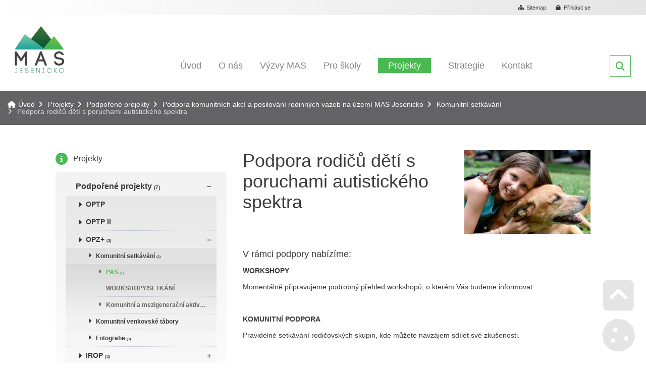

--- FILE ---
content_type: text/html; charset=UTF-8
request_url: https://www.masjesenicko.cz/cz/projekty/62-podpora-rodicu-deti-s-poruchami-autistickeho-spektra.html
body_size: 16347
content:
<!DOCTYPE html><html class="wf-loading" lang="cs" ><!--xmlns:fb="ogp.me/ns/fb#"--> <head> <title>Podpora rodičů dětí s poruchami autistického spektra | Projekty | MAS Vincenze Priessnitze pro Jesenicko</title><meta charset="UTF-8"><meta name="author" content="Zuzana Jochmannová" /> <meta name="generator" content="Noteo Engine" /><meta name="description" content=" 
 
V rámci podpory nabízíme:
WORKSHOPY
Momentálně připravujeme podrobný přehled workshopů, o kterém Vás budeme informovat. 
 
KOMUNITNÍ PODPORA
Pra" /><meta name="keywords" content="" /> <meta http-equiv="cache-control" content="Public "> <meta http-equiv="content-type" content="text/html; charset=UTF-8"> <meta property="og:site_name" content="" /><meta property="og:url" content="https://www.masjesenicko.cz/cz/projekty/62-podpora-rodicu-deti-s-poruchami-autistickeho-spektra.html" /><meta property="og:title" content="Podpora rodičů dětí s poruchami autistického spektra - Podpora rodičů dětí s poruchami autistického spektra | Projekty | MAS Vincenze Priessnitze pro Jesenicko" /><meta property="og:image" content="https://www.masjesenicko.cz/storage/user-15/module-658/pes-17054988410phpdhenq6.jpg" /> <meta property="og:image:type" content="image/jpeg" /> <meta property="og:image:width" content="640" /> <meta property="og:image:height" content="480" /> <meta property="og:description" content=" 
 
V rámci podpory nabízíme:
WORKSHOPY
Momentálně připravujeme podrobný přehled workshopů, o kterém Vás budeme informovat. 
 
KOMUNITNÍ PODPORA
Pra" /> <meta name=apple-mobile-web-app-capable content=yes> <meta name=apple-mobile-web-app-status-bar-style content=white> <meta name=apple-mobile-web-app-title content=""> <meta name="robots" content="all,index,follow" /><meta name="googlebot" content="index,follow,snippet,archive" /> <meta name="verify-v1" content="" /><meta name="google-site-verification" content="" /><meta name="facebook-domain-verification" content="" /><meta name="viewport" content="width=device-width, initial-scale=1.0, maximum-scale=6.0" /> <link rel="shortcut icon" href="https://www.masjesenicko.cz/styles/default/img/favicon.ico?1724071636" /> <link rel="preload" href="https://www.masjesenicko.cz/styles/default/css.css?1724071636" as="style"><link rel="stylesheet" href="https://www.masjesenicko.cz/styles/default/css.css?1724071636" type="text/css" async/><!--<link rel="preload" as="image" href="img.png" />--> <link rel="stylesheet" href="https://www.masjesenicko.cz/plugins/menuredakce/css/css.css?1724071636" type="text/css" async/> <link rel="stylesheet" href="https://www.masjesenicko.cz/plugins/vyhledavani/css/css.css?1724071636" type="text/css" async/> </head> <!--################### BEGIN OF BODY ################## --> <body id="body" class="cz fullpage modul-658 detail detail-658-62 content2style" data-modul="projekty"> <script> // Define dataLayer and the gtag function. window.dataLayer = window.dataLayer || []; function gtag(){dataLayer.push(arguments);} gtag('consent', 'default', { 'ad_storage': 'denied', 'ad_user_data': 'denied', 'ad_personalization': 'denied', 'analytics_storage': 'denied' }); </script> <div id="back"> <div id="back-inside"> <div id="topPart"><div id="topPartInside"> <!--################### BEGIN OF HEADER MOBILE ################## --> <div id="header-mobile"> <div id="header-mobile-inside"> <div id="logoMobile"><a data-ajaxload href="https://www.masjesenicko.cz/cz/" title="Úvod">Úvod</a></div> <a class="headerToggler" href="javascript:void(0)" ><i class="fa fa-bars"></i> <span>Menu</span></a> </div> </div> <!--################### BEGIN OF HEADER ################## --><header id="header"><div id="header-inside"> <a class="headerToggler" href="javascript:void(0)" ><i class="fa fa-chevron-left"></i> Zavřít</a><div id="logo"><a data-ajaxload href="https://www.masjesenicko.cz/cz/" title="Úvod">Úvod</a></div> <div id="webLanguages" class="toggleFrame netisknout"> <a href="javascript:void(0);" role="button" class="websiteFlag cz toggleElement dropdown" id="showLanguagesMenu" data-show="#webLanguagesMenu" data-align="left" title="Česky"><span></span>Česky</a> <div id="webLanguagesMenu" class="toggleContent netisknout"> </div></div><div class="operationMenu"><div class="operationMenu-inside"> <a href="/cz/mapa-stranek/" data-icon="sitemap" title="Sitemap" data-title="Sitemap" style="" class="icoButt icoLeft"><i class="fa fa-sitemap "></i><span class="icolabel">Sitemap</span></a> <div class="toggleFrame"> <a href="javascript:void(0);" data-show='#signin_menu' data-align='center' role='button' data-icon="lock" title="Přihlásit se" data-title="Přihlásit se" id='showLoginMenu' style="" class="icoButt toggleElement icoLeft"><i class="fa fa-lock "></i><span class="icolabel">Přihlásit se</span></a> <div id="signin_menu" class="toggleContent toggleContentRight"><div class="loginText"></div><div class="loginForm"> <form id="loginForm"> <label>Emailová adresa</label><br /> <input placeholder="Emailová adresa" type="text" name="email" /><br /> <label>Heslo</label><br /> <input placeholder="Heslo" type="password" name="rheslo" /><br /> <input type="hidden" name="akce" value="userLogin"> <a href="javascript:void(0);" data-afterLoginUrl='' role='button' data-icon="key" title="Přihlásit se" data-title="Přihlásit se" id='loginButt' style="" class="icoButt loginButt icoButtGreen icoloader icoLeft"><i class="fa fa-key "></i><span class="icolabel">Přihlásit se</span></a> </form> <div class="register"> <a href="javascript:void(0);" data-href='/cz/forgot-password/' data-width='400' data-titletext='Zapomenuté heslo' role='button' data-icon="question-circle" title="Zapomenuté heslo" data-title="Zapomenuté heslo" id='forgotPassword' style="" class="icoButt modal icoloader icoLeft"><i class="fa fa-question-circle "></i><span class="icolabel">Zapomenuté heslo</span></a> </div></div></div> </div> </div></div><div > <div id="search514" class="mainsearchframe"> <div class="mainsearchframeinside"> <div class="mainsearchinputframe"><input type='text' name="mainsearch" class="mainsearchinput" placeholder='Hledej ...'><button class="mainsearchstart"></button></div> <div class="mainsearchdesc"></div> </div></div></div> <nav><ul id="mMenu" class="mMenu vmsMenu vmsMenuHorizontal"> <li id="mMenu-5" class=""><a data-ajaxload class="" href="https://www.masjesenicko.cz/cz/uvod/">Úvod</a></li> <li id="mMenu-14" class=""><a data-ajaxload class="" href="https://www.masjesenicko.cz/cz/o-nas/">O nás</a></li> <li id="mMenu-596" class=""><a data-ajaxload class="" href="https://www.masjesenicko.cz/cz/vyzvy-mas/">Výzvy MAS</a></li> <li id="mMenu-627" class=""><a data-ajaxload class="" href="https://www.masjesenicko.cz/cz/pro-skoly/">Pro školy</a></li> <li id="mMenu-658" class="selected"><a data-ajaxload class="" href="https://www.masjesenicko.cz/cz/projekty/">Projekty</a></li> <li id="mMenu-819" class=""><a data-ajaxload class="" href="https://www.masjesenicko.cz/cz/strategie/">Strategie</a></li> <li id="mMenu-81" class=""><a data-ajaxload class="" href="https://www.masjesenicko.cz/cz/kontakt/">Kontakt</a></li></ul></nav></div></header> <!--################### BEGIN OF CONTENT ABOVE PAGE ################## --><div id="aboveContent" class="clearfix"><div id="aboveContent-inside"><div id="breadcrumb"><div id="breadcrumb-inside" class="clearfix"><a data-ajaxload href="/cz/">Úvod</a><a data-ajaxload href="/cz/projekty/">Projekty</a><a data-ajaxload href="https://www.masjesenicko.cz/cz/projekty/1-podporene-projekty.html">Podpořené projekty</a><a data-ajaxload href="https://www.masjesenicko.cz/cz/projekty/61-podpora-komunitnich-akci-a-posilovani-rodinnych-vazeb-na-uzemi-mas-jesenicko.html">Podpora komunitních akcí a posilování rodinných vazeb na území MAS Jesenicko</a><a data-ajaxload href="https://www.masjesenicko.cz/cz/projekty/65-komunitni-setkavani.html">Komunitní setkávání</a><span class="breadActual">Podpora rodičů dětí s poruchami autistického spektra</span></div></div></div></div></div></div> <div id="centerPart"><div id="centerPartInside"> <!--################### BEGIN OF PAGE ################## --> <div id="page"> <div id="page-inside" class="clearfix"> <!--################### BEGIN OF MAIN CONTENT ################## --> <div id="main" class="clearfix"> <div id="content-frame" class="clearfix"> <!--################### SIDE LEFT ################## --> <aside id="side" class="clearfix"><div id="sideInside"><div id="sideTop"><div class="feed" > <div class="feedFrame"> <div class="feedh3 withIcon"> <span class="feedh3Span"> <i class="fa fa-info-circle"></i> Projekty </span> </div> <div id="feed65868562" class="feedInside clearfix feed685" > <div id="block65868562" class="feedInsideFrame " > <ul id="ul-685" class="menuredakce vmsMenu vmsMenuVertical " data-mid="658" data-handle=""><li data-id="1" data-mid="658" class='sortable'><a data-ajaxload href = 'https://www.masjesenicko.cz/cz/projekty/1-podporene-projekty.html' class='detailHref' title="Podpořené projekty">Podpořené projekty <span>(7)</span></a><ul id="ul-685-1" class="" data-mid="658" data-handle=""><li data-id="86" data-mid="658" class='sortable'><a data-ajaxload href = 'https://www.masjesenicko.cz/cz/projekty/86-optp-mas-vincenze-priessnitze-pro-jesenicko.html' class='detailHref' title="OPTP - MAS Vincenze Priessnitze pro Jesenicko">OPTP</a></li><li data-id="97" data-mid="658" class='sortable'><a data-ajaxload href = 'https://www.masjesenicko.cz/cz/projekty/97-optp-mas-vincenze-priessnitze-pro-jesenicko-ii.html' class='detailHref' title="OPTP - MAS Vincenze Priessnitze pro Jesenicko II">OPTP II</a></li><li data-id="61" data-mid="658" class='sortable'><a data-ajaxload href = 'https://www.masjesenicko.cz/cz/projekty/61-podpora-komunitnich-akci-a-posilovani-rodinnych-vazeb-na-uzemi-mas-jesenicko.html' class='detailHref' title="Podpora komunitních akcí a posilování rodinných vazeb na území MAS Jesenicko">OPZ+ <span>(3)</span></a><ul id="ul-685-61" class="" data-mid="658" data-handle=""><li data-id="65" data-mid="658" class='sortable'><a data-ajaxload href = 'https://www.masjesenicko.cz/cz/projekty/65-komunitni-setkavani.html' class='detailHref' title="Komunitní setkávání">Komunitní setkávání <span>(2)</span></a><ul id="ul-685-65" class="" data-mid="658" data-handle=""><li data-id="62" data-mid="658" class='sortable'><a data-ajaxload href = 'https://www.masjesenicko.cz/cz/projekty/62-podpora-rodicu-deti-s-poruchami-autistickeho-spektra.html' class='detailHref' title="Podpora rodičů dětí s poruchami autistického spektra">PAS <span>(1)</span></a><ul id="ul-685-62" class="" data-mid="658" data-handle=""><li data-id="63" data-mid="658" class='sortable'><a data-ajaxload href = 'https://www.masjesenicko.cz/cz/projekty/63-feldenkrais-neuropohybove-terapie.html' class='detailHref' title="FELDENKRAIS - NEUROPOHYBOVÉ TERAPIE">WORKSHOPY/SETKÁNÍ</a></li></ul></li><li data-id="67" data-mid="658" class='sortable'><a data-ajaxload href = 'https://www.masjesenicko.cz/cz/projekty/67-komunitni-a-mezigeneracni-aktivity.html' class='detailHref' title="Komunitní a mezigenerační aktivity">Komunitní a mezigenerační aktivity</a></li></ul></li><li data-id="64" data-mid="658" class='sortable'><a data-ajaxload href = 'https://www.masjesenicko.cz/cz/projekty/64-komunitni-venkovske-tabory.html' class='detailHref' title="Komunitní venkovské tábory">Komunitní venkovské tábory</a></li><li data-id="69" data-mid="658" class='sortable'><a data-ajaxload href = 'https://www.masjesenicko.cz/cz/projekty/69-fotografie-z-akci.html' class='detailHref' title="Fotografie z akcí">Fotografie <span>(3)</span></a><ul id="ul-685-69" class="" data-mid="658" data-handle=""><li data-id="77" data-mid="658" class='sortable'><a data-ajaxload href = 'https://www.masjesenicko.cz/cz/projekty/77-2023.html' class='detailHref' title="2023">2023 <span>(6)</span></a><ul id="ul-685-77" class="" data-mid="658" data-handle=""><li data-id="79" data-mid="658" class='sortable'><a data-ajaxload href = 'https://www.masjesenicko.cz/cz/projekty/79-cervenec-2023.html' class='detailHref' title="Červenec 2023">7/23</a></li><li data-id="80" data-mid="658" class='sortable'><a data-ajaxload href = 'https://www.masjesenicko.cz/cz/projekty/80-srpen-2023.html' class='detailHref' title="Srpen 2023">8/23</a></li><li data-id="81" data-mid="658" class='sortable'><a data-ajaxload href = 'https://www.masjesenicko.cz/cz/projekty/81-zari-2023.html' class='detailHref' title="Září 2023">9/23</a></li><li data-id="82" data-mid="658" class='sortable'><a data-ajaxload href = 'https://www.masjesenicko.cz/cz/projekty/82-rijen-2023.html' class='detailHref' title="Říjen 2023">10/23</a></li><li data-id="83" data-mid="658" class='sortable'><a data-ajaxload href = 'https://www.masjesenicko.cz/cz/projekty/83-listopad-2023.html' class='detailHref' title="Listopad 2023">11/23</a></li><li data-id="84" data-mid="658" class='sortable'><a data-ajaxload href = 'https://www.masjesenicko.cz/cz/projekty/84-prosinec-2023.html' class='detailHref' title="Prosinec 2023">12/23</a></li></ul></li><li data-id="78" data-mid="658" class='sortable'><a data-ajaxload href = 'https://www.masjesenicko.cz/cz/projekty/78-2024.html' class='detailHref' title="2024">2024 <span>(12)</span></a><ul id="ul-685-78" class="" data-mid="658" data-handle=""><li data-id="70" data-mid="658" class='sortable'><a data-ajaxload href = 'https://www.masjesenicko.cz/cz/projekty/70-leden-2024.html' class='detailHref' title="Leden 2024">1/24</a></li><li data-id="71" data-mid="658" class='sortable'><a data-ajaxload href = 'https://www.masjesenicko.cz/cz/projekty/71-unor-2024.html' class='detailHref' title="Únor 2024">2/24</a></li><li data-id="72" data-mid="658" class='sortable'><a data-ajaxload href = 'https://www.masjesenicko.cz/cz/projekty/72-brezen-2024.html' class='detailHref' title="Březen 2024">3/24</a></li><li data-id="73" data-mid="658" class='sortable'><a data-ajaxload href = 'https://www.masjesenicko.cz/cz/projekty/73-duben-2024.html' class='detailHref' title="Duben 2024">4/24</a></li><li data-id="74" data-mid="658" class='sortable'><a data-ajaxload href = 'https://www.masjesenicko.cz/cz/projekty/74-kveten-2024.html' class='detailHref' title="Květen 2024">5/24</a></li><li data-id="75" data-mid="658" class='sortable'><a data-ajaxload href = 'https://www.masjesenicko.cz/cz/projekty/75-cerven-2024.html' class='detailHref' title="Červen 2024">6/24</a></li><li data-id="76" data-mid="658" class='sortable'><a data-ajaxload href = 'https://www.masjesenicko.cz/cz/projekty/76-cervenec-2024.html' class='detailHref' title="Červenec 2024">7/24</a></li><li data-id="87" data-mid="658" class='sortable'><a data-ajaxload href = 'https://www.masjesenicko.cz/cz/projekty/87-srpen-2024.html' class='detailHref' title="Srpen 2024">8/24</a></li><li data-id="89" data-mid="658" class='sortable'><a data-ajaxload href = 'https://www.masjesenicko.cz/cz/projekty/89-zari-2024.html' class='detailHref' title="Září 2024">9/24</a></li><li data-id="90" data-mid="658" class='sortable'><a data-ajaxload href = 'https://www.masjesenicko.cz/cz/projekty/90-rijen-2024.html' class='detailHref' title="Říjen 2024">10/24</a></li><li data-id="91" data-mid="658" class='sortable'><a data-ajaxload href = 'https://www.masjesenicko.cz/cz/projekty/91-listopad-2024.html' class='detailHref' title="Listopad 2024">11/24</a></li><li data-id="93" data-mid="658" class='sortable'><a data-ajaxload href = 'https://www.masjesenicko.cz/cz/projekty/93-prosinec-2024.html' class='detailHref' title="Prosinec 2024">12/24</a></li></ul></li><li data-id="94" data-mid="658" class='sortable'><a data-ajaxload href = 'https://www.masjesenicko.cz/cz/projekty/94-2025.html' class='detailHref' title="2025">2025 <span>(12)</span></a><ul id="ul-685-94" class="" data-mid="658" data-handle=""><li data-id="95" data-mid="658" class='sortable'><a data-ajaxload href = 'https://www.masjesenicko.cz/cz/projekty/95-leden-2025.html' class='detailHref' title="Leden 2025">1/2025</a></li><li data-id="96" data-mid="658" class='sortable'><a data-ajaxload href = 'https://www.masjesenicko.cz/cz/projekty/96-unor-2025.html' class='detailHref' title="Únor 2025">2/2025</a></li><li data-id="98" data-mid="658" class='sortable'><a data-ajaxload href = 'https://www.masjesenicko.cz/cz/projekty/98-brezen-2025.html' class='detailHref' title="Březen 2025">3/2025</a></li><li data-id="99" data-mid="658" class='sortable'><a data-ajaxload href = 'https://www.masjesenicko.cz/cz/projekty/99-duben-2025.html' class='detailHref' title="Duben 2025">4/2025</a></li><li data-id="100" data-mid="658" class='sortable'><a data-ajaxload href = 'https://www.masjesenicko.cz/cz/projekty/100-kveten-2025.html' class='detailHref' title="Květen 2025">5/2025</a></li><li data-id="101" data-mid="658" class='sortable'><a data-ajaxload href = 'https://www.masjesenicko.cz/cz/projekty/101-cerven-2025.html' class='detailHref' title="Červen 2025">6/2025</a></li><li data-id="102" data-mid="658" class='sortable'><a data-ajaxload href = 'https://www.masjesenicko.cz/cz/projekty/102-cervenec-2025.html' class='detailHref' title="Červenec 2025">7/2025</a></li><li data-id="103" data-mid="658" class='sortable'><a data-ajaxload href = 'https://www.masjesenicko.cz/cz/projekty/103-srpen-2025.html' class='detailHref' title="Srpen 2025">8/2025</a></li><li data-id="104" data-mid="658" class='sortable'><a data-ajaxload href = 'https://www.masjesenicko.cz/cz/projekty/104-zari-2025.html' class='detailHref' title="Září 2025">9/2025</a></li><li data-id="105" data-mid="658" class='sortable'><a data-ajaxload href = 'https://www.masjesenicko.cz/cz/projekty/105-rijen-2025.html' class='detailHref' title="Říjen 2025">10/2025</a></li><li data-id="106" data-mid="658" class='sortable'><a data-ajaxload href = 'https://www.masjesenicko.cz/cz/projekty/106-listopad-2025.html' class='detailHref' title="Listopad 2025">11/2025</a></li><li data-id="107" data-mid="658" class='sortable'><a data-ajaxload href = 'https://www.masjesenicko.cz/cz/projekty/107-prosinec-2025.html' class='detailHref' title="Prosinec 2025">12/2025</a></li></ul></li></ul></li></ul></li><li data-id="2" data-mid="658" class='sortable'><a data-ajaxload href = 'https://www.masjesenicko.cz/cz/projekty/2-irop.html' class='detailHref' title="IROP">IROP <span>(3)</span></a><ul id="ul-685-2" class="" data-mid="658" data-handle=""><li data-id="18" data-mid="658" class='sortable'><a data-ajaxload href = 'https://www.masjesenicko.cz/cz/projekty/18-celkova-modernizace-vybaveni-odbornych-uceben-na-zs-jesenik-ii.html' class='detailHref' title="Celková modernizace vybavení odborných učeben na ZŠ Jeseník II">Celková modernizace vybavení odborných učeben na ZŠ Jeseník II</a></li><li data-id="19" data-mid="658" class='sortable'><a data-ajaxload href = 'https://www.masjesenicko.cz/cz/projekty/19-chodnik-ulice-nadrazni-v-javorniku.html' class='detailHref' title="Chodník ulice Nádražní v Javorníku">Chodník ulice Nádražní v Javorníku</a></li><li data-id="20" data-mid="658" class='sortable'><a data-ajaxload href = 'https://www.masjesenicko.cz/cz/projekty/20-porizeni-dopravniho-automobilu-pro-jsdh-mikulovice.html' class='detailHref' title="Pořízení dopravního automobilu pro JSDH Mikulovice">Pořízení dopravního automobilu pro JSDH Mikulovice</a></li></ul></li><li data-id="3" data-mid="658" class='sortable'><a data-ajaxload href = 'https://www.masjesenicko.cz/cz/projekty/3-prv.html' class='detailHref' title="PRV">PRV <span>(34)</span></a><ul id="ul-685-3" class="" data-mid="658" data-handle=""><li data-id="44" data-mid="658" class='sortable'><a data-ajaxload href = 'https://www.masjesenicko.cz/cz/projekty/44-balicka-pice-nesena-s-balicim-ramenem.html' class='detailHref' title="Balička píce nesená s balícím ramenem">Balička píce nesená s balícím ramenem</a></li><li data-id="58" data-mid="658" class='sortable'><a data-ajaxload href = 'https://www.masjesenicko.cz/cz/projekty/58-freza-na-parezy.html' class='detailHref' title="Fréza na pařezy">Fréza na pařezy</a></li><li data-id="31" data-mid="658" class='sortable'><a data-ajaxload href = 'https://www.masjesenicko.cz/cz/projekty/31-investice-do-strojniho-vybaveni.html' class='detailHref' title="Investice do strojního vybavení">Investice do strojního vybavení</a></li><li data-id="34" data-mid="658" class='sortable'><a data-ajaxload href = 'https://www.masjesenicko.cz/cz/projekty/34-investice-farma-dolina.html' class='detailHref' title="Investice farma Dolina">Investice farma Dolina</a></li><li data-id="57" data-mid="658" class='sortable'><a data-ajaxload href = 'https://www.masjesenicko.cz/cz/projekty/57-komplexni-reseni-reprodukcnich-ukazatelu-skotu.html' class='detailHref' title="Komplexní řešení reprodukčních ukazatelů skotu">Komplexní řešení reprodukčních ukazatelů skotu</a></li><li data-id="45" data-mid="658" class='sortable'><a data-ajaxload href = 'https://www.masjesenicko.cz/cz/projekty/45-kuchyne-restaurace.html' class='detailHref' title="Kuchyně restaurace">Kuchyně restaurace</a></li><li data-id="51" data-mid="658" class='sortable'><a data-ajaxload href = 'https://www.masjesenicko.cz/cz/projekty/51-mala-remeslna-dilna-rejviz.html' class='detailHref' title="Malá řemeslná dílna Rejvíz">Malá řemeslná dílna Rejvíz</a></li><li data-id="23" data-mid="658" class='sortable'><a data-ajaxload href = 'https://www.masjesenicko.cz/cz/projekty/23-malotraktor-s-celnim-nakladacem.html' class='detailHref' title="Malotraktor s čelním nakladačem">Malotraktor s čelním nakladačem</a></li><li data-id="36" data-mid="658" class='sortable'><a data-ajaxload href = 'https://www.masjesenicko.cz/cz/projekty/36-nakup-noveho-vozidla-modernizace-vozoveho-parku.html' class='detailHref' title="Nákup nového vozidla - modernizace vozového parku">Nákup nového vozidla - modernizace vozového parku</a></li><li data-id="47" data-mid="658" class='sortable'><a data-ajaxload href = 'https://www.masjesenicko.cz/cz/projekty/47-nakup-omitaci-pily.html' class='detailHref' title="Nákup omítací pily">Nákup omítací pily</a></li><li data-id="56" data-mid="658" class='sortable'><a data-ajaxload href = 'https://www.masjesenicko.cz/cz/projekty/56-nakup-technologie-pro-chov-skotu.html' class='detailHref' title="Nákup technologie pro chov skotu">Nákup technologie pro chov skotu</a></li><li data-id="32" data-mid="658" class='sortable'><a data-ajaxload href = 'https://www.masjesenicko.cz/cz/projekty/32-nakup-zemedelske-techniky.html' class='detailHref' title="Nákup zemědělské techniky">Nákup zemědělské techniky</a></li><li data-id="40" data-mid="658" class='sortable'><a data-ajaxload href = 'https://www.masjesenicko.cz/cz/projekty/40-porizeni-dvou-vozidel-van.html' class='detailHref' title="Pořízení dvou vozidel VAN">Pořízení dvou vozidel VAN</a></li><li data-id="21" data-mid="658" class='sortable'><a data-ajaxload href = 'https://www.masjesenicko.cz/cz/projekty/21-porizeni-mulcovace.html' class='detailHref' title="Pořízení mulčovače">Pořízení mulčovače</a></li><li data-id="60" data-mid="658" class='sortable'><a data-ajaxload href = 'https://www.masjesenicko.cz/cz/projekty/60-porizeni-noveho-stroje.html' class='detailHref' title="Pořízení nového stroje">Pořízení nového stroje</a></li><li data-id="52" data-mid="658" class='sortable'><a data-ajaxload href = 'https://www.masjesenicko.cz/cz/projekty/52-porizeni-technologii-pro-zpracovani-dreva.html' class='detailHref' title="Pořízení technologií pro zpracování dřeva">Pořízení technologií pro zpracování dřeva</a></li><li data-id="37" data-mid="658" class='sortable'><a data-ajaxload href = 'https://www.masjesenicko.cz/cz/projekty/37-porizeni-traktoru-do-zivocisne-vyroby.html' class='detailHref' title="Pořízení traktoru do živočišné výroby">Pořízení traktoru do živočišné výroby</a></li><li data-id="27" data-mid="658" class='sortable'><a data-ajaxload href = 'https://www.masjesenicko.cz/cz/projekty/27-porizeni-vozidla.html' class='detailHref' title="Pořízení vozidla">Pořízení vozidla</a></li><li data-id="30" data-mid="658" class='sortable'><a data-ajaxload href = 'https://www.masjesenicko.cz/cz/projekty/30-porizeni-zemedelske-techniky.html' class='detailHref' title="Pořízení zemědělské techniky">Pořízení zemědělské techniky</a></li><li data-id="38" data-mid="658" class='sortable'><a data-ajaxload href = 'https://www.masjesenicko.cz/cz/projekty/38-porizeni-zemedelske-techniky.html' class='detailHref' title="Pořízení zemědělské techniky">Pořízení zemědělské techniky</a></li><li data-id="39" data-mid="658" class='sortable'><a data-ajaxload href = 'https://www.masjesenicko.cz/cz/projekty/39-porizeni-zemedelske-techniky.html' class='detailHref' title="Pořízení zemědělské techniky">Pořízení zemědělské techniky</a></li><li data-id="35" data-mid="658" class='sortable'><a data-ajaxload href = 'https://www.masjesenicko.cz/cz/projekty/35-rekonstrukce-bourarny-a-vznik-prodejny.html' class='detailHref' title="Rekonstrukce bourárny a vznik prodejny">Rekonstrukce bourárny a vznik prodejny</a></li><li data-id="46" data-mid="658" class='sortable'><a data-ajaxload href = 'https://www.masjesenicko.cz/cz/projekty/46-rekonstrukce-skladu-nahradnich-dilu.html' class='detailHref' title="Rekonstrukce skladu náhradních dílů">Rekonstrukce skladu náhradních dílů</a></li><li data-id="53" data-mid="658" class='sortable'><a data-ajaxload href = 'https://www.masjesenicko.cz/cz/projekty/53-rozsireni-vybaveni.html' class='detailHref' title="Rozšíření vybavení">Rozšíření vybavení</a></li><li data-id="49" data-mid="658" class='sortable'><a data-ajaxload href = 'https://www.masjesenicko.cz/cz/projekty/49-rozsireni-vyroby-a-technologii-ii-2019.html' class='detailHref' title="Rozšíření výroby a technologií II. 2019">Rozšíření výroby a technologií II. 2019</a></li><li data-id="22" data-mid="658" class='sortable'><a data-ajaxload href = 'https://www.masjesenicko.cz/cz/projekty/22-rozvoj-jesenicke-cokolady.html' class='detailHref' title="Rozvoj jesenické čokolády">Rozvoj jesenické čokolády</a></li><li data-id="41" data-mid="658" class='sortable'><a data-ajaxload href = 'https://www.masjesenicko.cz/cz/projekty/41-stolarska-dilna-ostruzna.html' class='detailHref' title="Stolařská dílna Ostružná">Stolařská dílna Ostružná</a></li><li data-id="59" data-mid="658" class='sortable'><a data-ajaxload href = 'https://www.masjesenicko.cz/cz/projekty/59-stroj-pro-zpracovani-a-upravu-pudy.html' class='detailHref' title="Stroj pro zpracování a úpravu půdy">Stroj pro zpracování a úpravu půdy</a></li><li data-id="28" data-mid="658" class='sortable'><a data-ajaxload href = 'https://www.masjesenicko.cz/cz/projekty/28-stroje-pro-zemedelskou-vyrobu.html' class='detailHref' title="Stroje pro zemědělskou výrobu">Stroje pro zemědělskou výrobu</a></li><li data-id="50" data-mid="658" class='sortable'><a data-ajaxload href = 'https://www.masjesenicko.cz/cz/projekty/50-trvaly-rozvoj-ii-etapa.html' class='detailHref' title="Trvalý rozvoj II. etapa">Trvalý rozvoj II. etapa</a></li><li data-id="33" data-mid="658" class='sortable'><a data-ajaxload href = 'https://www.masjesenicko.cz/cz/projekty/33-trvaly-rozvoj-podniku-i-etapa.html' class='detailHref' title="Trvalý rozvoj podniku - I. Etapa">Trvalý rozvoj podniku - I. Etapa</a></li><li data-id="54" data-mid="658" class='sortable'><a data-ajaxload href = 'https://www.masjesenicko.cz/cz/projekty/54-turisticke-zazemi-u-agroubytovani.html' class='detailHref' title="Turistické zázemí u agroubytování">Turistické zázemí u agroubytování</a></li><li data-id="48" data-mid="658" class='sortable'><a data-ajaxload href = 'https://www.masjesenicko.cz/cz/projekty/48-vybaveni-a-zarizeni-pro-brasnarskou-a-galanterni-dilnu.html' class='detailHref' title="Vybavení a zařízení pro brašnářskou a galanterní dílnu">Vybavení a zařízení pro brašnářskou a galanterní dílnu</a></li><li data-id="29" data-mid="658" class='sortable'><a data-ajaxload href = 'https://www.masjesenicko.cz/cz/projekty/29-zaci-stroj.html' class='detailHref' title="Žací stroj">Žací stroj</a></li></ul></li><li data-id="4" data-mid="658" class='sortable'><a data-ajaxload href = 'https://www.masjesenicko.cz/cz/projekty/4-opz.html' class='detailHref' title="OPZ">OPZ</a></li><li data-id="5" data-mid="658" class='sortable'><a data-ajaxload href = 'https://www.masjesenicko.cz/cz/projekty/5-op-zp.html' class='detailHref' title="OP ŽP">OP ŽP</a></li></ul></li><li data-id="6" data-mid="658" class='sortable'><a data-ajaxload href = 'https://www.masjesenicko.cz/cz/projekty/6-nase-projekty.html' class='detailHref' title="Naše projekty">Naše projekty <span>(13)</span></a><ul id="ul-685-6" class="" data-mid="658" data-handle=""><li data-id="43" data-mid="658" class='sortable'><a data-ajaxload href = 'https://www.masjesenicko.cz/cz/projekty/43-podpora-zvysovani-kvality-neformalniho-vzdelavani-v-olomouckem-kraji.html' class='detailHref' title="Podpora zvyšování kvality neformálního vzdělávání v Olomouckém kraji">Podpora zvyšování kvality neformálního vzdělávání v Olomouckém kraji</a></li><li data-id="42" data-mid="658" class='sortable'><a data-ajaxload href = 'https://www.masjesenicko.cz/cz/projekty/42-implementace-sclld-mas-vincenze-priessnitze-pro-jesenicko-2019-2023.html' class='detailHref' title="Implementace SCLLD MAS Vincenze Priessnitze pro Jesenicko 2019 - 2023">Implementace SCLLD MAS Vincenze Priessnitze pro Jesenicko 2019 - 2023</a></li><li data-id="26" data-mid="658" class='sortable'><a data-ajaxload href = 'https://www.masjesenicko.cz/cz/projekty/26-implementace-sclld-mas-vincenze-priessnitze-pro-jesenicko-2015-2018.html' class='detailHref' title="Implementace SCLLD MAS Vincenze Priessnitze pro Jesenicko 2015 -2018">Implementace SCLLD MAS Jesenicko 2015 - 2018</a></li><li data-id="25" data-mid="658" class='sortable'><a data-ajaxload href = 'https://www.masjesenicko.cz/cz/projekty/25-vyzdoba-jesenickeho-namesti-vanocnimi-stromky-2018.html' class='detailHref' title="Výzdoba jesenického náměstí vánočními stromky 2018">Vánoční stromečky 2018</a></li><li data-id="24" data-mid="658" class='sortable'><a data-ajaxload href = 'https://www.masjesenicko.cz/cz/projekty/24-vyzdoba-jesenickeho-namesti-vanocnimi-stromky-2017.html' class='detailHref' title="Výzdoba jesenického náměstí vánočními stromky 2017">Vánoční stromečky 2017</a></li><li data-id="7" data-mid="658" class='sortable'><a data-ajaxload href = 'https://www.masjesenicko.cz/cz/projekty/7-skola-pro-vsechny.html' class='detailHref' title="Škola pro všechny">2016 - 2019 Škola pro všechny</a></li><li data-id="8" data-mid="658" class='sortable'><a data-ajaxload href = 'https://www.masjesenicko.cz/cz/projekty/8-mistni-akcni-plan-map.html' class='detailHref' title="Místní akční plán - MAP">2016 - 2018 Místní akční plány - MAP</a></li><li data-id="10" data-mid="658" class='sortable'><a data-ajaxload href = 'https://www.masjesenicko.cz/cz/projekty/10-podpora-cinnosti-mas-pri-procesu-standardizace-a-certifikace-strategie.html' class='detailHref' title="Podpora činnosti MAS při procesu standardizace a certifikace strategie">2015 POV 2015</a></li><li data-id="11" data-mid="658" class='sortable'><a data-ajaxload href = 'https://www.masjesenicko.cz/cz/projekty/11-prv-spoluprace.html' class='detailHref' title="PRV spolupráce">2015 Spolupráce evaluace SPL (PRV)</a></li><li data-id="13" data-mid="658" class='sortable'><a data-ajaxload href = 'https://www.masjesenicko.cz/cz/projekty/13-podpora-vzniku-strategie-komunitne-vedeneho-mistniho-rozvoje-pro-uzemi-mas-vincenze-priessnitze-pro-jesenicko-o-p-s-optp.html' class='detailHref' title="Podpora vzniku strategie komunitně vedeného místního rozvoje pro území MAS Vincenze Priessnitze pro Jesenicko, o.p.s. (OPTP)">2014 OPTP Tvorba SCLLD</a></li><li data-id="14" data-mid="658" class='sortable'><a data-ajaxload href = 'https://www.masjesenicko.cz/cz/projekty/14-ku-olomouckeho-kraje.html' class='detailHref' title="KÚ Olomouckého kraje">2014 Tvorba integrované strategie rozvoje území MAS (KÚ OK)</a></li><li data-id="15" data-mid="658" class='sortable'><a data-ajaxload href = 'https://www.masjesenicko.cz/cz/projekty/15-prv-tvorba-isu.html' class='detailHref' title="PRV Tvorba ISÚ">2013 - 2014 Tvorba aktivního partnerství na Jesenicku (PRV)</a></li><li data-id="16" data-mid="658" class='sortable'><a data-ajaxload href = 'https://www.masjesenicko.cz/cz/projekty/16-oplzz-partnerstvi.html' class='detailHref' title="OPLZZ Partnerství">2012 - 2014 Místní partnerství zaměstnanosti (OPLZZ)</a></li></ul></li><li data-id="17" data-mid="658" class='sortable'><a data-ajaxload href = 'https://www.masjesenicko.cz/cz/projekty/17-snidane-starostu.html' class='detailHref' title="Snídaně starostů">Snídaně starostů</a></li></ul> </div> </div> </div></div></div></div></aside> <section id="content2" class="clearfix"> <div id="content-inside" class="clearfix datafeed" data-url="https://www.masjesenicko.cz/cz/projekty/62-podpora-rodicu-deti-s-poruchami-autistickeho-spektra.html" data-mid="658"> <article data-edit="0" data-delete="0" data-insert="0" data-show="1" data-copy="0" data-imgrotateleft="1" data-imgrotateright="1" data-href="https://www.masjesenicko.cz/cz/projekty/62-podpora-rodicu-deti-s-poruchami-autistickeho-spektra.html" data-bgColor="" data-relto="" data-reltocat="" data-name="Podpora rodičů dětí s poruchami autistického spektra" data-id="62" data-mid="658" data-modul="projekty" data-cat="#1#658#" data-pohled="detail_katalog" data-block="658" class="mod658 mod658-detail_katalog cat-658 rec-658-62 relative " id="block65862"><table class="layout" ><tr><td class="z6" ><div class="whiteBack " ><div class="divgroup clearfix" id="divgroup62666" data-mid="658" data-recid="62" data-eid="666"><div class="center font11 rightFloatImg imgMobile100perc imgTablet100perc " ><a href="https://www.masjesenicko.cz/system/show_image.php?src=storage/user-15/module-658/pes-17054988410phpdhenq6.jpg&blank=0" class=" vmsGallery" title="Podpora rodičů dětí s poruchami autistického spektra" data-recid="62" data-mid="658" data-relto="" data-relcat="" data-sideblocks="" data-domain="www.masjesenicko.cz" data-fid="" rel="imgGroup-658"><img id="img67062" width="250" height="" data-type="vmsImage" data-width="250" data-height="" data-orig="storage%2Fuser-15%2Fmodule-658%2Fpes-17054988410phpdhenq6.jpg" data-params="&size=250x&blank=0&align=c" src="https://www.masjesenicko.cz/system/show_image.php?src=storage%2Fuser-15%2Fmodule-658%2Fpes-17054988410phpdhenq6.jpg&size=250x&blank=0&align=c" alt="Podpora rodičů dětí s poruchami autistického spektra" /></a></div><h1 class="margin10bottom " > Podpora rodičů dětí s poruchami autistického spektra</h1><div class="margin20bottom obsah " ><p>&nbsp;</p> <p>&nbsp;</p> <p><span style="font-size:18px;">V rámci podpory nabízíme:</span></p> <p><strong>WORKSHOPY</strong></p> <p>Momentálně připravujeme podrobný přehled workshopů, o kterém Vás budeme informovat.&nbsp;</p> <p>&nbsp;</p> <p><strong>KOMUNITNÍ PODPORA</strong></p> <p>Pravidelné setkávání rodičovských skupin, kde můžete navzájem sdílet své zkušenosti.&nbsp;</p> <p>&nbsp;</p> <p><strong>AKTIVITY PRO DĚTI</strong></p> <p>Program pro děti, sloužící k rozvoji sociálních a komunikačních dovedností, připravujeme. Budeme Vás informovat.&nbsp;</p> <p>&nbsp;</p> <p>Kontaktujte nás:</p> <p>Jůzová Blanka, telefonní číslo +420 603 923 920</p> <p>juzova@masjesenicko.cz, opzplus@masjesenicko.cz</p> <p>&nbsp;</p> <p><strong>Pro více informancí o prvním setkání</strong>&nbsp;<a href="https://www.masjesenicko.cz/cz/projekty/63-workshopy-setkani.html" target="_blank">klikněte zde</a></p> </div></div></div></td></tr> <tr><td class="z1" ></td></tr> <tr><td class="z3" ></td></tr> <tr><td class="z5" > <div class="feed feedObject" > <div class="feedFrame"> <div class="feedh3 withIcon"> <span class="feedh3Span"> <i class="fa fa-download"></i> Ke stažení </span> </div> <div id="feed65868262" class="feedInside clearfix feed682" data-mid='67'> <div id="block65868262" class="feedInsideFrame " data-mid='67' data-alias='ke-stazeni' data-feed='682' data-page='1' data-rec='62' data-reltocat='658' data-blockid='65868262' data-idk='67'> <article data-edit="0" data-delete="0" data-insert="0" data-show="1" data-copy="0" data-imgrotateleft="1" data-imgrotateright="1" data-href="https://www.masjesenicko.cz/cz/ke-stazeni/podpora-rodicu-deti-s-poruchami-autistickeho-spektra-r62_658/915-paralezeni.html" data-bgColor="" data-relto="62" data-reltocat="658" data-name="Paralezení" data-id="915" data-mid="67" data-modul="ke-stazeni" data-cat="#1#67#" data-view="engine" data-feed="682" data-pohled="vypis" data-block="65868262" class="mod67 mod67-vypis cat-67 borderBottom layoutSmaller rec-67-915 relative " id="block65868262915"><table class="layout" ><tr><td class="z1"><div ><img id="img350915" width="40" height="40" data-type="vmsImage" data-width="40" data-height="40" data-orig="storage%2Fuser-17%2Fmodule-67%2Fplakat_paralezeni_pages-to-jpg-0001-17555933820phpmtsvms.jpg" loading="lazy" data-params="&size=40x40&crop=1&trim=1&blank=1" src="https://www.masjesenicko.cz/system/show_image.php?src=storage%2Fuser-17%2Fmodule-67%2Fplakat_paralezeni_pages-to-jpg-0001-17555933820phpmtsvms.jpg&size=40x40&crop=1&trim=1&blank=1" alt="Paralezení" /></div></td><td class="z2"><div class="margin5bottom bold " ><a href="https://www.masjesenicko.cz/system/show_image.php?src=storage/user-17/module-67/plakat_paralezeni_pages-to-jpg-0001-17555933820phpmtsvms.jpg&blank=1" class=" vmsGallery" title="Paralezení" data-recid="915" data-mid="67" data-relto="62" data-relcat="658" data-sideblocks="" data-domain="www.masjesenicko.cz" data-fid="682" rel="imgGroup-65868262"> Paralezení</a></div><div class="margin5bottom font11 " >Obrázek | Velikost souboru: 616 Kb</div><div ><a href="/system/download.php?id=915&mid=67&lang=cz" class="icoButt icoButtGreen" title="Paralezení"><i class="fa fa-download"></i> Stáhnout soubor</a></div></td></tr> <tr><td class="z3" colspan="2"></td></tr> </table></article> <article data-edit="0" data-delete="0" data-insert="0" data-show="1" data-copy="0" data-imgrotateleft="1" data-imgrotateright="1" data-href="https://www.masjesenicko.cz/cz/ke-stazeni/podpora-rodicu-deti-s-poruchami-autistickeho-spektra-r62_658/921-20-10-2025-vodni-hratky.html" data-bgColor="" data-relto="62" data-reltocat="658" data-name="20.10.2025 VODNÍ HRÁTKY" data-id="921" data-mid="67" data-modul="ke-stazeni" data-cat="#1#67#" data-view="engine" data-feed="682" data-pohled="vypis" data-block="65868262" class="mod67 mod67-vypis cat-67 borderBottom layoutSmaller rec-67-921 relative " id="block65868262921"><table class="layout" ><tr><td class="z1"><div ><img id="img350921" width="40" height="40" data-type="vmsImage" data-width="40" data-height="40" data-orig="storage%2Fuser-17%2Fmodule-67%2Fvodni-hratky-17599125550phpehvgi5.png" loading="lazy" data-params="&size=40x40&crop=1&trim=1&blank=1" src="https://www.masjesenicko.cz/system/show_image.php?src=storage%2Fuser-17%2Fmodule-67%2Fvodni-hratky-17599125550phpehvgi5.png&size=40x40&crop=1&trim=1&blank=1" alt="20.10.2025 VODNÍ HRÁTKY" /></div></td><td class="z2"><div class="margin5bottom bold " ><a href="https://www.masjesenicko.cz/system/show_image.php?src=storage/user-17/module-67/vodni-hratky-17599125550phpehvgi5.png&blank=1" class=" vmsGallery" title="20.10.2025 VODNÍ HRÁTKY" data-recid="921" data-mid="67" data-relto="62" data-relcat="658" data-sideblocks="" data-domain="www.masjesenicko.cz" data-fid="682" rel="imgGroup-65868262"> 20.10.2025 VODNÍ HRÁTKY</a></div><div class="margin5bottom font11 " > | Velikost souboru: 3131 Kb</div><div ><a href="/system/download.php?id=921&mid=67&lang=cz" class="icoButt icoButtGreen" title="20.10.2025 VODNÍ HRÁTKY"><i class="fa fa-download"></i> Stáhnout soubor</a></div></td></tr> <tr><td class="z3" colspan="2"></td></tr> </table></article> </div> </div> </div></div> <div class="feed feedObject" > <div class="feedFrame"> <div id="feed65868762" class="feedInside clearfix feed687" data-mid='658'> <div id="block65868762" class="feedInsideFrame " data-mid='658' data-alias='projekty' data-feed='687' data-page='1' data-rec='62' data-reltocat='658' data-blockid='65868762' data-idk='658'> <article data-edit="0" data-delete="0" data-insert="0" data-show="1" data-copy="0" data-imgrotateleft="1" data-imgrotateright="1" data-href="https://www.masjesenicko.cz/cz/projekty/podpora-rodicu-deti-s-poruchami-autistickeho-spektra-r62_658/63-feldenkrais-neuropohybove-terapie.html" data-bgColor="" data-relto="62" data-reltocat="658" data-name="FELDENKRAIS - NEUROPOHYBOVÉ TERAPIE" data-id="63" data-mid="658" data-modul="projekty" data-cat="#1#658#" data-view="engine" data-feed="687" data-pohled="vypis" data-block="65868762" class="mod658 mod658-vypis cat-658 borderBottom2 rec-658-63 relative " id="block6586876263"><table class="layout" ><tr><td class="z1"><div ><img id="img68163" width="100" height="" data-type="vmsImage" data-width="100" data-height="" data-orig="storage%2Fuser-17%2Fmodule-658%2Fneuropohybova-terapie-2025_page-0001-1-17520550340phps5vmfu.jpg" loading="lazy" data-params="&size=100x&blank=0&align=tr" src="https://www.masjesenicko.cz/system/show_image.php?src=storage%2Fuser-17%2Fmodule-658%2Fneuropohybova-terapie-2025_page-0001-1-17520550340phps5vmfu.jpg&size=100x&blank=0&align=tr" alt="FELDENKRAIS - NEUROPOHYBOVÉ TERAPIE" /></div></td><td class="z2"><div class="margin5bottom bold " ><a data-ajaxload href = 'https://www.masjesenicko.cz/cz/projekty/podpora-rodicu-deti-s-poruchami-autistickeho-spektra-r62_658/63-feldenkrais-neuropohybove-terapie.html' class='detailHref' title="FELDENKRAIS - NEUROPOHYBOVÉ TERAPIE"> FELDENKRAIS - NEUROPOHYBOVÉ TERAPIE</a></div><p >Srdečně bychom Vás chtěli pozvat na neuropohbové terapie v Jeseníku.&nbsp; V případě jakýchkoliv dotazů mne neváhejte kontaktovat. email: juzova@masjesenicko.cz telefon: + 420 603 923 920 Těšíme se na Vás. </p></td></tr> <tr><td class="z3" colspan="2"></td></tr> </table></article> </div> </div> </div></div></td></tr> </table></article></div> </section> <!--################### SIDE LEFT ################## --> </div> </div> <!--################### BELOW CONTENT ################## --> </div></div> </div></div> <!--################### BEGIN OF FOOTER ################## --> <footer class="clearfix"><div id="footer-before"><div id="footer-before-inside"><table class="footerTable"><tbody><tr><td><div class="nadpis">Důležité odkazy</div><ul><li><a href="https://www.masjesenicko.cz/cz/vyzvy-mas/">Výzvy MAS</a></li><li><a href="https://www.masjesenicko.cz/cz/strategie-2021-2027/6-strategie-komunitne-vedeneho-mistniho-rozvoje-mas-vincenze-priessnitze-pro-jesenicko-na-obdobi-2021-2027.html">Strategie MAS 2021+</a></li></ul></td><td><div class="nadpis">Kontaktní údaje:</div><p><strong>MAS Vincenze Priessnitze pro Jesenicko, o.p.s.</strong><br />28. října 891/9<br />790 01 Jeseník</p><p><i class="fa fa-envelope"></i>&nbsp;<a href="mailto:info@masjesenicko.cz">info@masjesenicko.cz</a><br /><i class="fa fa-phone"></i>&nbsp;+420 724 830 700</p><p><a data-ajaxload="1" href="/cz/kontakt/">Další kontakty</a></p></td><td><div class="nadpis">Konzultační hodiny:</div><ul><li>pouze po telefonické domluvě</li></ul></td></tr></tbody></table></div></div><div id="footer-inside"><div id="footerLogo"></div><div id="footer-title">Podpora rodičů dětí s poruchami autistického spektra | Projekty | MAS Vincenze Priessnitze pro Jesenicko</div><div id="footer-rights">&copy; 2017-2026 Všechna práva vyhrazena.</div><div id="footer-creator"><a target="_blank" id="webcreator" href="http://www.voltage.cz" title="Tvorba www stránek - Voltage Multimedia Studio">Tvorba www stránek</a></div></div><div id="footer-after"><div id="footer-after-inside"><p><img alt="" class="imgMobile100perc" src="/storage/logo_irop.png" style="width: 600px; height: 68px;" /></p></div></div><div class="center footerSettings"></div></footer><div class="settingButts netisknout"> <i class="fa fa-fw fa-chevron-square-up goToElement showTipsyL" title="Go up" data-element="body"></i> <i class="fa fa-fw fa-cookie manageCookies showTipsyL" title="Manage cookies"></i></div> </div></div> <!-- ************ ************* --> <script type="text/javascript">var vms_domain='www.masjesenicko.cz';var vms_modul='projekty';var vms_system_module='';var vms_mid='658';var vms_idk='658';var vms_detail='62';var vms_actualCat='#1#658#';var vms_parentCat='#1#';var vms_style='default';var vms_url='https://www.masjesenicko.cz/cz/projekty/62-podpora-rodicu-deti-s-poruchami-autistickeho-spektra.html';var vms_fullurl='https://www.masjesenicko.cz/cz/projekty/62-podpora-rodicu-deti-s-poruchami-autistickeho-spektra.html';var vms_url_section='https://www.masjesenicko.cz/cz/projekty/';var vms_getParameters='';var vms_html_path_root='https://system.noteo.cz/www22-dev/';var vms_html_path_system='system/';var vms_html_path_styles='styles/';var vms_html_path_plugin='plugins/';var vms_html_path_root_media='https://www.masjesenicko.cz/';var vms_html_path_lang='cz/';var vms_html_path_root_data='https://www.masjesenicko.cz/';var vms_html_path_js='jscript/';var vms_html_path_appFolder='';var vms_view='';var vms_ajaxload='1';var vms_lang='cz';var vms_lang_code='';var vms_lang_locale='cs_CZ';var lang={"basic":{"home":"Root","settings":"Nastaven\u00ed","config":"Konfigurace","cat_config":"Nastaven\u00ed kategorie","mod_config":"Nastaven\u00ed modulu","mod_translate":"P\u0159eklad modulu","mod_export":"Export modulu","mod_deletefiles":"Sma\u017e data","feed_config":"Nastaven\u00ed tohoto bloku","cat_structure":"Nastaven\u00ed struktury kategorie","cat_move":"P\u0159esun kategorie","mod_structure":"Nastaven\u00ed struktury modulu","view_structure":"Nastaven\u00ed struktury pohledu","system_config":"Konfigurace syst\u00e9mu","plugin_config":"Konfigurace plugin\u016f","update_cache":"Nastaven\u00ed cache","constructor":"P\u0159ehled modul\u016f","mod_open":"Otev\u0159i modul","cat_desc":"Editace \u00favodn\u00edho textu kategorie","mod_desc":"Editace \u00favodn\u00edho textu modulu","yes":"Ano","no":"Ne","no_record":"Nen\u00ed z\u00e1znam","file_missing":"Soubor nenalezen!","file_size":"Velikost souboru","not_found":"Nic jsem nena\u0161el","category":"Kategorie","categories":"Kategorie","region":"Region","regions":"Regiony","filemanager":"Spr\u00e1vce soubor\u016f","mass_upload":"Hromadn\u00e9 n\u00e1hr\u00e1n\u00ed soubor\u016f","soubor":"Soubor ","not_supported_1":"V\u00e1\u0161 prohl\u00ed\u017ee\u010d nepodporuje Flash, Silverlight, nebo HTML5 technologii.","footer_rights":"V\u0161echna pr\u00e1va vyhrazena.","manage_hosting":"Spr\u00e1va webhostingu","manage_domain":"Spr\u00e1va dom\u00e9ny","manage_db":"Spr\u00e1va datab\u00e1ze","webmail":"E-mailov\u00fd klient","currency":"M\u011bna","edit_cat_text":"Editovat text kategorie","max_insert_1":"M\u016f\u017eete vlo\u017eit je\u0161t\u011b <strong>%s<\/strong> z celkov\u00e9ho po\u010dtu <strong>%s %s<\/strong>","max_insert_2":"M\u016f\u017eete vlo\u017eit <strong>posledn\u00ed %s<\/strong>. Maximum %s je <strong>%s<\/strong>.","max_insert_3":"Dos\u00e1hli jste maxim\u00e1ln\u00edho mno\u017estv\u00ed <strong>%s %s<\/strong>","max_insert_4":"M\u016f\u017eete vlo\u017eit celkem <strong>%s %s<\/strong>","not_translated":"Z\u00e1znam nen\u00ed p\u0159elo\u017een","filesize_choose":"Vyberte soubor do velikosti","filesize_chooseerror":"Nahr\u00e1v\u00e1n\u00ed soubor\u016f je omezeno na velikost","add_to":" p\u0159id\u00e1v\u00e1te k ","error_404_title":"Chyba 404"},"navigation":{"left":"Vlevo","right":"Vpravo","up":"Nahoru","down":"Dol\u016f","back":"Zp\u011bt","backto":"Zp\u011bt na","goback":"Jdi zp\u011bt","previous":"P\u0159edchoz\u00ed","next":"Dal\u0161\u00ed","showall":"zobrazit v\u0161e","more":"v\u00edce","page":"strana","onpage":"na stran\u011b","sortby":"\u0159azen\u00ed","sortbydefault":"v\u00fdchoz\u00ed","switchTemplate":"Zm\u011b\u0148 \u0161ablonu:&nbsp;","mainmenu":"Menu","submenu":"Submenu","goToPage":"Jdi na stranu","go":"Jdi","from":"z"},"action":{"insert":"Vlo\u017eit","save":"Ulo\u017eit","choose":"Vyber","delete":"Smazat","copy":"Kop\u00edrovat","move":"P\u0159esunout","add":"P\u0159idat","assign":"P\u0159i\u0159adit","search":"Hledat","send":"Odeslat","show":"Zobrazit","hide":"Skr\u00fdt","open":"Otev\u0159it","refresh":"Obnovit","edit":"Editace","close":"Zav\u0159\u00edt","turn_on":"Zapnout","turn_off":"Vypnout","edit_short":"Edit","chooseFile":"Vyber soubor","chooseFiles":"Vyber soubory","addFile":"P\u0159idej soubor","addFiles":"P\u0159idej soubory","removeFile":"Smazat soubor","removeFiles":"Smazat soubory","downloadFile":"St\u00e1hnout soubor","downloadFiles":"St\u00e1hnout soubory","removeRecors":"Smazat z\u00e1znamy","sendEmail":"Odeslat email","new":"Nov\u00fd z\u00e1znam","putDescription":"Napi\u0161te popisek obr\u00e1zku","imgrotateleft":"Oto\u010dit vlevo","imgrotateright":"Oto\u010dit vpravo","loadfromares":"Nahrej z ARESu"},"register":{"log_register":"Registrace","log_in":"P\u0159ihl\u00e1sit se","log_in_email":"Emailov\u00e1 adresa","log_in_pass":"Heslo","log_in_pass2":"Heslo (potvrzen\u00ed)","register_user":"Registrace u\u017eivatele","forgot_pass":"Zapomenut\u00e9 heslo","login_error":"Chyba p\u0159ihl\u00e1\u0161en\u00ed","wrong_login":"Neplatn\u00e9 jm\u00e9no, nebo heslo!","account_blocked":"\u00da\u010det zablokov\u00e1n!","logged_in":"P\u0159ihl\u00e1\u0161en!","my_profile":"M\u016fj profil","reg_settings":"Registra\u010dn\u00ed \u00fadaje","change_password":"Zm\u011bnit heslo","pers_settings":"Osobn\u00ed \u00fadaje","logout":"Odhl\u00e1sit se","user_registration":"Registrace u\u017eivatele","user_name":"Jm\u00e9no","user_surname":"P\u0159\u00edjmen\u00ed","user_gender":"Jsem","user_infomail":"Zas\u00edlat informa\u010dn\u00ed emaily","user_young":"M\u016f\u017eeme si tikat","user_man":"Mu\u017e","user_woman":"\u017dena","create_account":"Vytvo\u0159 \u00fa\u010det","new_user":"Nov\u00fd u\u017eivatel","individual_rights":"Individu\u00e1ln\u00ed pr\u00e1va u\u017eivatele","switch_user":"P\u0159epnout na u\u017eivatele","update_account":"Ulo\u017e data","update_password":"Ulo\u017eit heslo","gen_strong_password":"Vygenerovat siln\u00e9 heslo","login_required":"Pro tuto akci je nutn\u00e9 se p\u0159ihl\u00e1sit.","not_registered":"Neregistrovan\u00fd u\u017eivatel","phone_number":"Telefonn\u00ed \u010d\u00edslo","user_language":"Jazyk rozhran\u00ed:","user_language_auto":"Automaticky","accept_reg_conditions":"Souhlas\u00edm s podm\u00ednkami serveru","reg_conditions":"Obchodn\u00ed podm\u00ednky","like_admin":"Jako administr\u00e1tor","generated_email":"Toto je automaticky generovan\u00fd email.","server_team":"T\u00fdm serveru","success_email_subject":"{$uData.jmenopady.5}, v\u00edtejte na {$config.basic.langs.{$settings.page.lang}.pagename}","success_email_1":"jsme r\u00e1di, \u017ee jste se zaregistroval\/a na n\u00e1\u0161 port\u00e1l {$config.basic.langs.{$settings.page.lang}.pagename}.","success_email_2":"Va\u0161e p\u0159ihla\u0161ovac\u00ed \u00fadaje jsou:","success_email_3":"Registra\u010dn\u00ed email:","success_email_4":"Heslo:","success_email_5":"Ov\u011b\u0159en\u00ed emailov\u00e9 adresy","success_email_6":"Pro p\u0159ihl\u00e1\u0161en\u00ed do na\u0161eho syst\u00e9mu je nutn\u00e9, aby byla Va\u0161e emailov\u00e1 adresa ov\u011b\u0159ena.","success_email_7":"Pro ov\u011b\u0159en\u00ed Va\u0161\u00ed email\u00e9 adresy klikn\u011bte na n\u00e1sleduj\u00edc\u00ed odkaz:","success_email_8":"Aktivovat \u00fa\u010det","success_email_admin_subject":"{$uData.jmeno} {$uData.prijmeni} se zaregistroval na {$config.basic.langs.{$settings.page.lang}.pagename}","success_email_admin_1":"se zaregistroval\/a na port\u00e1l {$config.basic.langs.{$settings.page.lang}.pagename}.","success_info":"{$uData.jmenopady.5}, jste \u00fasp\u011b\u0161n\u011b zaregistrov\u00e1n\/a!","success_info1":"P\u0159ihla\u0161ovac\u00ed \u00fadaje V\u00e1m byly odesl\u00e1ny na email: {$uData.email}","forgotpass_form_1":"Zm\u011bna hesla","forgotpass_form_2":"Po vypln\u011bn\u00ed Va\u0161eho p\u0159ihla\u0161ovac\u00edho emailu V\u00e1m bude na email okam\u017eit\u011b zasl\u00e1n link pro zm\u011bnu Va\u0161eho hesla. Na ten klikn\u011bte a vyplnte sv\u00e9 nov\u00e9 heslo pro p\u0159\u00edstup do t\u00e9to aplikace.","forgotpass_form_3":"Emailov\u00e1 adresa:","forgotpass_form_4":"Vlo\u017ete registra\u010dn\u00ed emailovou adresu","forgotpass_mailpass":"Na email V\u00e1m byla odesl\u00e1na zpr\u00e1va s odkazem na zm\u011bnu hesla!","forgotpass_mailerror":"Tahle emailov\u00e1 adresa v syst\u00e9mu neexistuje!","forgotpass_email_subject":"{$u.jmenopady.5}, odkaz pro zm\u011bnu hesla na serveru {$config.basic.langs.{$settings.page.lang}.pagename} je tady!","forgotpass_email_1":"na serveru {$config.basic.langs.{$settings.page.lang}.pagename} byl vytvo\u0159en po\u017eadavek pro zm\u011bnu hesla. Heslo si m\u016f\u017ee\u0161 zm\u011bnit na tomto odkaze:","forgotpass_email_2":"Zm\u011bnit heslo","forgotpass_email_3":"Pokud jsi tento po\u017eadavek nezadal\/a klikni na tento odkaz:","forgotpass_email_4":"Zru\u0161it po\u017eadavek","forgotpass_success_1":"Heslo zm\u011bn\u011bno","forgotpass_success_2":"Nyn\u00ed se m\u016f\u017eete p\u0159ihl\u00e1sit do na\u0161eho syst\u00e9mu s nov\u00fdm heslem.","forgotpass_cancel_1":"Po\u017eadavek zru\u0161en","forgotpass_cancel_2":"Po\u017eadavek na zm\u011bnu hesla byl zru\u0161en. V p\u0159\u00edpad\u011b, \u017ee jste nebyl\/a ten kdo po\u017eadavek vytvo\u0159il. Kontaktujte n\u00e1\u0161 server.","activation_modal_1":"Va\u0161e emailov\u00e1 adresa nebyla ov\u011b\u0159ena","activation_modal_2":"Abyste se mohl\/a do na\u0161eho syst\u00e9mu p\u0159ihl\u00e1sit je nutn\u00e9, aby byla Va\u0161e emailov\u00e1 adresa ov\u011b\u0159ena.","activation_modal_3":"P\u0159i registraci V\u00e1m byl odesl\u00e1n aktiva\u010dn\u00ed email s aktiva\u010dn\u00edm linkem.","activation_modal_4":"Pokud se tak nestalo, nechte si zaslat aktiva\u010dn\u00ed email znovu a pot\u00e9 postupujte dle instrukc\u00ed v emailu.","activation_modal_5":"Odeslat aktiva\u010dn\u00ed email","activation_email_subject":"{$uData.jmenopady.5}, pot\u0159ebujeme ov\u011b\u0159it Va\u0161i emailovou adresu","activation_email_1":"pro p\u0159ihl\u00e1\u0161en\u00ed do na\u0161eho syst\u00e9mu je nutn\u00e9, aby byla Va\u0161e emailov\u00e1 adresa ov\u011b\u0159ena.","activation_email_2":"Pro ov\u011b\u0159en\u00ed Va\u0161\u00ed email\u00e9 adresy klikn\u011bte na n\u00e1sleduj\u00edc\u00ed odkaz:","activation_email_3":"Aktivovat \u00fa\u010det","activation_success_1":"V\u00e1\u0161 \u00fa\u010det byl aktivov\u00e1n!","activation_success_2":"Nyn\u00ed se m\u016f\u017eete p\u0159ihl\u00e1sit do syst\u00e9mu.","activation_error_1":"\u00da\u010det nen\u00ed mo\u017en\u00e9 aktivovat!","activation_error_2":"Po\u017eadavek na aktivaci \u00fa\u010dtu neexistuje, nebo ji\u017e vypr\u0161el!","activation_error_3":"Pokud nen\u00ed V\u00e1\u0161 \u00fa\u010det st\u00e1le aktivov\u00e1n, nechte si zaslat aktiva\u010dn\u00ed email znovu a pot\u00e9 postupujte dle instrukc\u00ed v emailu.","activation_error_4":"Odeslat aktiva\u010dn\u00ed email","twoform_subject":"Zadejte p\u0159\u00edstupov\u00fd k\u00f3d","twoform_info_email":"P\u0159\u00edstupov\u00fd k\u00f3d V\u00e1m byl zasl\u00e1n na Va\u0161i e-mailovou adresu, kterou jste uvedl\/a v registraci. ","twoform_info_sms":"V\u00e1\u0161 p\u0159\u00edstupov\u00fd k\u00f3d do syst\u00e9mu {$pagename} je: {$code}","twoform_info_checkbutt":"Potvrdit k\u00f3d","twoform_info_againbutt":"Znovu se p\u0159ihl\u00e1sit","twoform_info_input":"Vlo\u017ete 6-ti m\u00edstn\u00fd k\u00f3d","twoform_info_emailsubject":"V\u00e1\u0161 p\u0159\u00edstupov\u00fd k\u00f3d do syst\u00e9mu {$pagename}","twoform_info_emailtext":"Dobr\u00fd den,<br><br>V\u00e1\u0161 p\u0159\u00edstupov\u00fd k\u00f3d do syst\u00e9mu {$pagename} je: {$code}<br><br>Noteo System","forgotpass_blocked":"Bohu\u017eel nem\u00e1te opr\u00e1vn\u011bn\u00ed zm\u011bnit heslo. Kontaktujte spr\u00e1vce!"},"subaccounts":{"subject":"Spr\u00e1va pod\u00fa\u010dt\u016f","manage_info":"M\u016f\u017eete vytvo\u0159it a\u017e {$config.register.maxSubAccounts} pod\u00fa\u010dty. Vytv\u00e1\u0159ejte je s rozumem, pod\u00fa\u010dty nejdou smazat.","main_account":"Hlavn\u00ed \u00fa\u010det","switch_account":"P\u0159epnout \u00fa\u010det","account_saved":"Pod\u00fa\u010det ulo\u017een","account_edit":"Editace pod\u00fa\u010dtu","account_create":"Vytvo\u0159en\u00ed pod\u00fa\u010dtu","account_createbutt":"Vytvo\u0159it pod\u00fa\u010det","limit_reached":"Dos\u00e1hl\/a jste maxim\u00e1ln\u00edho po\u010dtu mo\u017en\u00fdch pod\u00fa\u010dt\u016f","manage_subaccounts":"Spravovat pod\u00fa\u010dty"},"texts":{"loading":"Nahr\u00e1v\u00e1m","loadingPage":"Nahr\u00e1v\u00e1m stranu","loadingRecord":"Nahr\u00e1v\u00e1m z\u00e1znam","gettingData":"Zpracov\u00e1v\u00e1m data ...","savingData":"Ukl\u00e1d\u00e1m data ...","sortingItems":"Aktualizuji po\u0159ad\u00ed ...","itemsSorted":"Po\u0159ad\u00ed zm\u011bn\u011bno","saved":"Ulo\u017eeno","added":"P\u0159id\u00e1no","deleted":"Smaz\u00e1no","on":"Zapnuto","off":"Vypnuto","loggingIn":"Prob\u00edh\u00e1 p\u0159ihl\u00e1\u0161en\u00ed do syst\u00e9mu","loadingPictures":"Nahr\u00e1v\u00e1m n\u00e1hledy: "},"mw":{"form_changed":"Chcete zav\u0159\u00edt okno s formul\u00e1\u0159em, ve kter\u00e9m jste ud\u011blali zm\u011bny. Zav\u0159en\u00edm p\u0159\u00edjdete o v\u0161echny zm\u011bny!","form_changed_butt_ok":"Zav\u0159\u00edt a p\u0159ij\u00edt o zm\u011bny","del_rec_title":"Chcete smazat z\u00e1znam?","del_rec_text":"Opravdu chcete smazat tento z\u00e1znam? Tato akce je nevratn\u00e1!","del_rec_butt_ok":"Trvale smazat z\u00e1znam","copy_rec_title":"Kopie z\u00e1znamu?","copy_rec_text":"Opravdu chcete ud\u011blat kopii z\u00e1znamu","copy_rec_butt_ok":"Kop\u00edrovat z\u00e1znam","export_rec_title":"Exportovat modul?","export_rec_text":"Opravdu chcete exportovat tento modul?","export_rec_butt_ok":"Exportovat modul","delete_rec_title":"Smazat v\u0161echna data?","delete_rec_text":"Opravdu chcete smazat v\u0161echna datata v t\u00e9to kategorii? Sma\u017eou se i v\u0161echna pod\u0159azen\u00e1 data vztahuj\u00edc\u00ed se k t\u011bmto z\u00e1znam\u016fm. Tuto akci nen\u00ed mo\u017en\u00e9 vr\u00e1tit zp\u011bt!","delete_rec_butt_ok":"Smazat v\u0161echny data","move_cat_title":"P\u0159esunout kategorii?","move_cat_text":"Opravdu chcete p\u0159esunout tuto kategorii? Kategorie bude p\u0159esunuta i se z\u00e1znamy!","move_cat_butt_ok":"P\u0159esunout kategorii","lookout":"Pozor!","close_butt":"Zru\u0161it","validate_error":"Formul\u00e1\u0159 nen\u00ed spr\u00e1vn\u011b vypln\u011bn\u00fd","validate_error_items":"Po\u010det \u0161patn\u011b vypln\u011bn\u00fdch polo\u017eek: ","cant_del_rel_title":"Z\u00e1znam nelze smazat","cant_del_rel_content":"Tento z\u00e1znam nelze smazat proto\u017ee obsahuje podpolo\u017eky. Tyto podpolo\u017eky je nutn\u00e9 nejd\u0159\u00edve p\u0159esunout jinam, nebo smazat!"},"validation":{"required":"Tohle je povinn\u00e1 polo\u017eka","email":"Vlo\u017ete spr\u00e1vnou emailovou adresu","url":"Vlo\u017ete spr\u00e1vn\u00fd tvar URL adresy","date":"Vlo\u017ete spr\u00e1vn\u00fd tvar datumu a \u010dasu (dd.mm.rrrr hh:mm)","number":"Vlo\u017ete pouze \u010d\u00edslo.","digits":"Vlo\u017ete pouze \u010d\u00edsla","equalTo":"Vlo\u017ete znovu stejnou hodnotu!","creditcard":"Vlo\u017ete spr\u00e1vn\u00fd form\u00e1t \u010d\u00edsla karty","range":"Vlo\u017ete pros\u00edm hodnotu mezi {0} a {1}","minval":"Vlo\u017ete pros\u00edm hodnotu vy\u0161\u0161\u00ed nebo rovno {0}","maxval":"Vlo\u017ete pros\u00edm hodnotu ni\u017e\u0161\u00ed nebo rovno {0}","remote":"Opravte toto pole.","reg_insert_email":"Vlo\u017ete email - nap\u0159: emailova.adresa@domena.cz","reg_first_pass":"Vypl\u0148te heslo","reg_second_pass":"Vypl\u0148te potvrzovac\u00ed heslo","reg_pass_not_same":"Potvrzovac\u00ed heslo nesouhlas\u00ed!","reg_pass_similar":"Je podobn\u00e9 jm\u00e9nu!","reg_pass_short":"Heslo je p\u0159\u00edli\u0161 kr\u00e1tk\u00e9! (Mus\u00ed m\u00edt alespo\u0148 5 znak\u016f)","reg_pass_tooweak":"Heslo je velmi slab\u00e9!","reg_pass_weak":"Heslo je slab\u00e9!","reg_pass_good":"Heslo je dobr\u00e9","reg_pass_strong":"Heslo je siln\u00e9 :)","accept_policy":"Pro pokra\u010dov\u00e1n\u00ed je nutn\u00e9 souhlasit s podm\u00ednkami serveru"},"time":{"yesterday":" v\u010dera ","today":" dnes ","tomorrow":" z\u00edtra ","after_tomorrow":" poz\u00edt\u0159\u00ed ","in_1":" v ","in_2":" ve ","from":" od ","to":" do ","before":" p\u0159ed ","after":" za ","seconds":"sekund","minutes":"minut","hours":"hodin"},"eucookie":{"text1":"Tento web pou\u017e\u00edv\u00e1 k poskytov\u00e1n\u00ed slu\u017eeb, personalizaci reklam a anal\u00fdze n\u00e1v\u0161t\u011bvnosti soubory cookie. Pou\u017e\u00edv\u00e1n\u00edm tohoto webu s t\u00edm souhlas\u00edte.","ok_butt":"V po\u0159\u00e1dku","more_info_butt":"Dal\u0161\u00ed informace","more_info_url":"https:\/\/www.google.com\/policies\/technologies\/cookies\/"},"prices":{"za_jednotku":"za jednotku","vat":"DPH","with_vat":"s DPH","without_vat":"bez DPH","sazba_dph":"Sazba DPH","price_without_vat":"\u010c\u00e1stka bez DPH","price_vat":"\u010c\u00e1stka DPH","price_with_vat":"\u010c\u00e1stka s DPH","total_price":"Celkova cena"},"no_records":{"subject":"Jak je mo\u017en\u00e9, \u017ee jsem nic nena\u0161el?","info":"Z\u00e1znamy v t\u00e9to sekci m\u016f\u017eete filtrovat a t\u0159\u00eddit podle r\u016fzn\u00fdch parametr\u016f, nebo kategori\u00ed. A je pr\u00e1v\u011b mo\u017en\u00e9, \u017ee jste si nastavil\/a takovou kombinaci, pro kterou nen\u00ed mo\u017en\u00e9 zobrazit \u017e\u00e1dn\u00fd z\u00e1znam. Proto doporu\u010dujeme zkontrolovat zvolen\u00e9 parametry hled\u00e1n\u00ed:","fulltext":"Je mo\u017en\u00e9, \u017ee hledan\u00e1 fr\u00e1ze <strong>\"{$settings.f}\"<\/strong> v \u017e\u00e1dn\u00e9m ze z\u00e1znam\u016f nen\u00ed. Zkontrolujte zda je hledan\u00e1 fr\u00e1ze spr\u00e1vn\u011b.","category":"M\u00e1te vybranou podkategorii <strong>\"{$m.category.name}\"<\/strong>. Zkuste se pod\u00edvat o \u00farove\u0148 v\u00fd\u0161e do kategorie <a data-ajaxload href=\"{$lastCategory.parentUrl}\" title=\"{$l.action.show} {$lastCategory.name}\">{$lastCategory.name}<\/a>.","locality":"M\u00e1te vybranou oblast <strong>\"{$locality.nazevOblasti}\"<\/strong>. Zkuste se pod\u00edvat o \u00farove\u0148 v\u00fd\u0161e do oblasti <a data-ajaxload href=\"{$lastLocality.parentUrl}\" title=\"{$l.action.show} {$lastLocality.nazevOblasti}\">{$lastLocality.nazevOblasti}<\/a>.","owner":"Filtrujete z\u00e1znamy dle vlastn\u00edka z\u00e1znamu: {foreach from=$owners key=i item=$owner name=foo}<strong>{$owner.cele_jmeno}<\/strong>{if not $smarty.foreach.foo.last}, {\/if}{\/foreach}.","inserter":"Filtrujete z\u00e1znamy dle tv\u016frce z\u00e1znamu: {foreach from=$inserters key=i item=$inserter name=foo}<strong>{$inserter.cele_jmeno}<\/strong>{if not $smarty.foreach.foo.last}, {\/if}{\/foreach}.","relatives":"Filtrujete z\u00e1znamy vztahuj\u00edc\u00ed se ke {foreach from=$relatives key=ri item=$relative name=foo}{$relative.m.moduleNamesMn.3}: {foreach from=$relative.items key=i item=$item name=itemfoo}<strong>{$item.nazev}<\/strong>{if not $smarty.foreach.itemfoo.last}, {\/if}{\/foreach}{if not $smarty.foreach.foo.last} a {\/if}{\/foreach}.","specproms":"Hled\u00e1te {$m.moduleNamesMn.4}, kter\u00e9 jsou ozna\u010deny jako: {foreach from=$sp key=i item=$item name=foo}<strong>{$item.name}<\/strong>{if not $smarty.foreach.foo.last}, {\/if}{\/foreach}. Zkuste tyto filtry vypnout.","specpromsnot":"Hled\u00e1te {$m.moduleNamesMn.4}, kter\u00e9 nemaj\u00ed ozna\u010den\u00ed jako: {foreach from=$spnot key=i item=$item name=foo}<strong>{$item.name}<\/strong>{if not $smarty.foreach.foo.last}, {\/if}{\/foreach}. Zkuste tyto filtry vypnout.","numberfilter":"Hled\u00e1te {$m.moduleNamesMn.4}, u kter\u00fdch vyhovuj\u00ed t\u011bmto parametr\u016fm: <ul>{foreach from=$nf key=i item=$item name=foo}<li><strong>{$numberFilter.{$item.0}.name}<\/strong>{if $item.1} od {$item.1}{\/if} {if $item.2} {$numberFilter.{$item.0}.unit} do {$item.2}{\/if} {$numberFilter.{$item.0}.unit}<\/li>{\/foreach}<\/ul> Zkuste tyto filtry vypnout, nebo upravte jejich nastaven\u00ed.","datedrange":"Omezujete v\u00fdpis dat podle datumu: <strong>{$date.name|strtolower} {$texts.time.{$date.range1}|strtolower} {$texts.time.{$date.range2}|strtolower}<\/strong>","datefromto":"Omezujete v\u00fdpis dat podle datumu: <strong>{$date.name|strtolower}{if $date.range1} od {$date.range1}{\/if}{if $date.range2} do {$date.range2}{\/if}<\/strong>","datedateoffset":"Omezujete v\u00fdpis dat podle datumu: Po\u017eadujete z\u00e1znamy kde je <strong>{$date.name|strtolower}{if $date.range1} {$date.range1}{\/if} ne\u017e aktu\u00e1ln\u00ed \u010das {if $date.range2}(posun {$date.range2} dn\u00ed){\/if}<\/strong>"},"filetype":{"txt":"Textov\u00fd dokument","doc":"Dokument Aplikace Word","docx":"Dokument Aplikace Word","xls":"Dokument Aplikace Excel","xlsx":"Dokument Aplikace Excel","pdf":"Dokument Adobe Acrobat","mp3":"Zvukov\u00fd z\u00e1znam MP3","wav":"Zvukov\u00fd z\u00e1znam WAV","zip":"Arch\u00edv ZIP","jpg":"Obr\u00e1zek","flv":"Adobe Flash Video","o2c":"3d objekt O2C","rtf":"Dokument Aplikace Word","gpx":"Dokument GPX","arj":"Arch\u00edv ARJ","rar":"Arch\u00edv RAR","fo":"Dokument 602XML Form Server","xml":"Dokument XML","html":"Dokument HTML","mp4":"MP4 File","ppt":"Powerpoint Presentation","pptx":"Powerpoint Presentation"},"seoblock":{"title_name":"Titulek str\u00e1nky","title_button":"Kop\u00edruj z n\u00e1zvu","title_placeholder":"Speci\u00e1ln\u00ed titulek","title_helper":"Pokud ponech\u00e1te pr\u00e1zdn\u00e9, tak se pou\u017eije n\u00e1zev \u010dl\u00e1nku","alias_name":"Alias","alias_button":"Generovat z n\u00e1zvu","alias_button1":"Zkontroluj a uprav","alias_placeholder":"Alias str\u00e1nky - nap\u0159.: tohle-je-ta-stranka","alias_helper":"URL str\u00e1nky bez \u010d\u00edsel","description_name":"Meta popis str\u00e1nky","description_placeholder":"Meta popis - max 180 znak\u016f","description_helper":"Pokud ponech\u00e1te pr\u00e1zdn\u00e9, tak se pou\u017eije prvn\u00edch 180 znak\u016f textu \u010dl\u00e1nku","keywords_name":"Meta kl\u00ed\u010dov\u00e1 slova","keywords_placeholder":"Slova, nebo souslov\u00ed odd\u011blen\u00e9 \u010d\u00e1rkou","keywords_helper":""}};var vms_device='desktop';var vms_user_logged='';var vms_user_admin='';var vms_user_contentAdmin='';var vms_user='0';var vms_user_level='';var vms_eu_cookies_off='0';var vms_js_log='0';var vms_js_log_errors='0';var vms_js_log_data='0';var vms_js_log_import='0';var vms_simpleModal='1';var vms_modalStorage='sessionStorage';var vms_lastchange='1724071636';var vms_popup_url='https://www.masjesenicko.cz/cz/aktuality/164-zadosti-o-dotaci-zivel-3.html?sablona=detNahled';var vms_popup_start='2025-11-21 00:00:00';var vms_popup_end='2025-12-23 23:59:59';var vms_popup_padding='10px';var vms_popup_width='1010';var vms_fullpage='';var vms_minifyjs='0';</script> <!-- ************ ************* --> <script type="text/javascript">var loadScripts = ["https://system.noteo.cz/www22-dev/jscript/jquery/jquery.form.min.js?1724071636","https://system.noteo.cz/www22-dev/jscript/jquery/jquery.validate.js?1724071636","https://system.noteo.cz/www22-dev/jscript/jquery/jquery.form.min.js?1724071636","https://system.noteo.cz/www22-dev/jscript/jquery/jquery.validate.js?1724071636","https://system.noteo.cz/www22-dev/jscript/jquery/jquery.form.min.js?1724071636","https://system.noteo.cz/www22-dev/jscript/jquery/jquery.validate.js?1724071636","https://system.noteo.cz/www22-dev/jscript/jquery/jquery.form.min.js?1724071636","https://system.noteo.cz/www22-dev/jscript/jquery/jquery.validate.js?1724071636","https://system.noteo.cz/www22-dev/jscript/jquery/jquery.form.min.js?1724071636","https://system.noteo.cz/www22-dev/jscript/jquery/jquery.validate.js?1724071636","https://www.masjesenicko.cz/plugins/menuredakce/js/js.js?1724071636","https://www.masjesenicko.cz/plugins/vyhledavani/js/js.js?1724071636"];</script> <!-- ************ ************* --><script src="https://kit.fontawesome.com/44e10e2fde.js" crossorigin="anonymous"></script> <script type="text/javascript" src="https://www.masjesenicko.cz/system/js.js?1724071636"></script> <!-- IF THIRD PARTY COOKIE IS SET ------------------------------------------> <script src="https://use.typekit.net/vyj1emj.js"></script><script>try{Typekit.load({async: true});}catch(e){} </script> <script type="text/javascript">function dynamicScripts(target){}</script> <script type="text/javascript">var startJsFnc = ["find_mvc_menuredakce","find_mvc_searchframes"];</script> </body> </html>

--- FILE ---
content_type: text/css
request_url: https://www.masjesenicko.cz/plugins/menuredakce/css/css.css?1724071636
body_size: 30
content:
.menuredakce{
	padding:0px;

}

--- FILE ---
content_type: text/css
request_url: https://www.masjesenicko.cz/plugins/vyhledavani/css/css.css?1724071636
body_size: 1071
content:
@charset "utf-8";
.mainsearchframe {
	margin:0 30px 0px 0;
	position:absolute;
	z-index:11;
	right:0px;
	bottom:10px;
	box-sizing:border-box;
	min-width:30px;
	height:60px;
	overflow:hidden;
}
.mainsearchinputframe {}
.mainsearchinputframe .mainsearchstart {
	background:none;
	display:inline-block;
	width:42px;
	height:42px;
	color:#186c99;
	font-size:16px;
	cursor:pointer;
	border:1px solid #49b952;
}
.mainsearchinputframe .mainsearchstart:after {
	font-family: 'Font Awesome 6 Pro';
	font-weight:bold;
	content:"\f002";
	display:block;
	font-size:18px;
	color:#49b952;
}
.mainsearchframe.searchingData .mainsearchstart:after {
	content:"\f110";
	-webkit-animation: fa-spin 1s infinite steps(8);
	animation: fa-spin 1s infinite steps(8);
}
.mainsearchinputframe .mainsearchinput {
	border:none;
	display:inline-block;
	width:0px;
	height:40px;
	line-height:40px;
	padding:0px 20px;
	font-size:14px;
	color:#888;
	border-radius:0px;
	opacity:0;
	box-sizing:border-box;
	transition:all 0.3s ease-in-out;
	border-bottom-left-radius:3px;
	border-top-left-radius:3px;
	border-top:1px solid #ddd;
	border-bottom:1px solid #ddd;
	border-left:1px solid #ddd;
	margin-top:-7px !important;
}

.mainsearchinputframe.mainsearchactive .mainsearchinput{opacity:1;width:310px;}

.mainsearchframe .mainsearchdesc {
	margin:10px 10px;
	font-size:11px;
	font-style:italic;
	color:#949494;
	line-height:130%;
	display:none;
}
.mainsearchloader {
	position:absolute;
	background:none;
	z-index:9999;
	top:0;
	width:100%;
	height:100%;
}
.mainsearchloader .loadingInfo {
	display:block;
	background-image:url(/styles/default/img/loader12.gif) no-repeat left center;
	background-color:rgba(255,255,255,0.7);
	text-indent:-999em;
	overflow:hidden;
}
.mainsearchresult .searchheader {
	font-size:14px;
	margin:0px;
	padding:10px;
	color:#555;
	border-bottom:1px dotted #ddd;
	background:#eee;
}
.mainsearchresult {
	position:absolute;
	border-radius:3px;
	padding:1px 1px 0px 1px;
	margin: 10px 0 0 0px;
	z-index:100;
	background:#ddd !important;
	color:#fff !important;
	box-sizing:border-box;
	box-shadow:0 0 10px rgba(0,0,0,0.1)
}
.mainsearchresult a {
	text-decoration:none;
	font-size:13px;
	color:#555;
	line-height:1em;
	display:block;
	padding:0 0 0 40px;
}
.mainsearchresult .searchRowType {
	color:#aaa;
}
.mainsearchresult .searchImg {
	display:block;
	float:left;
	margin-left:-40px;
}
.mainsearchresult .searchRow {
	list-style:none;
	background:#fff;
	margin:0 0 1px 0;
	vertical-align:top !important;
	position:relative;
	box-sizing:border-box;
}
.mainsearchresult .searchRow:hover {
	background:#fafafa;
}
.mainsearchresult .searchRow a{
	padding:10px 20px;
}
 @media screen and (max-width: 990px) {
	
	.mainsearchframe {
		position:relative;
		right:inherit;
		left:inherit;
		bottom:inherit;
		top:inherit;
		z-index:2;
		box-shadow:none;
		padding:0px;
		width:100%;
		margin:10px 0;
	}

	.mainsearchinputframe .mainsearchinput {
		width:75%;
		opacity:1;
		padding:20px 20px;
		margin:0 0px;
	}
	.mainsearchinputframe.mainsearchactive .mainsearchinput{opacity:1;padding:20px 20px; width:100%;}
	.mainsearchresult {
		width:80vw;
		box-shadow:none;
	}
	.mainsearchinputframe .mainsearchstart{
		width:15%;
	}
}


--- FILE ---
content_type: text/javascript; charset=UTF-8
request_url: https://www.masjesenicko.cz/system/js.js?1724071636
body_size: 166442
content:
/* jQuery v1.11.3 | (c) 2005, 2015 jQuery Foundation, Inc. | jquery.org/license */
!function(c,d){"object"==typeof module&&"object"==typeof module.exports?module.exports=c.document?d(c,!0):function(b){if(!b.document){throw new Error("jQuery requires a window with a document")}return d(b)}:d(c)}("undefined"!=typeof window?window:this,function(a,b){var c=[],d=c.slice,e=c.concat,f=c.push,g=c.indexOf,h={},i=h.toString,j=h.hasOwnProperty,k={},l="1.11.3",m=function(a,b){return new m.fn.init(a,b)},n=/^[\s\uFEFF\xA0]+|[\s\uFEFF\xA0]+$/g,o=/^-ms-/,p=/-([\da-z])/gi,q=function(a,b){return b.toUpperCase()};m.fn=m.prototype={jquery:l,constructor:m,selector:"",length:0,toArray:function(){return d.call(this)},get:function(a){return null!=a?0>a?this[a+this.length]:this[a]:d.call(this)},pushStack:function(a){var b=m.merge(this.constructor(),a);return b.prevObject=this,b.context=this.context,b},each:function(a,b){return m.each(this,a,b)},map:function(a){return this.pushStack(m.map(this,function(b,c){return a.call(b,c,b)}))},slice:function(){return this.pushStack(d.apply(this,arguments))},first:function(){return this.eq(0)},last:function(){return this.eq(-1)},eq:function(a){var b=this.length,c=+a+(0>a?b:0);return this.pushStack(c>=0&&b>c?[this[c]]:[])},end:function(){return this.prevObject||this.constructor(null)},push:f,sort:c.sort,splice:c.splice},m.extend=m.fn.extend=function(){var a,b,c,d,e,f,g=arguments[0]||{},h=1,i=arguments.length,j=!1;for("boolean"==typeof g&&(j=g,g=arguments[h]||{},h++),"object"==typeof g||m.isFunction(g)||(g={}),h===i&&(g=this,h--);i>h;h++){if(null!=(e=arguments[h])){for(d in e){a=g[d],c=e[d],g!==c&&(j&&c&&(m.isPlainObject(c)||(b=m.isArray(c)))?(b?(b=!1,f=a&&m.isArray(a)?a:[]):f=a&&m.isPlainObject(a)?a:{},g[d]=m.extend(j,f,c)):void 0!==c&&(g[d]=c))}}}return g},m.extend({expando:"jQuery"+(l+Math.random()).replace(/\D/g,""),isReady:!0,error:function(a){throw new Error(a)},noop:function(){},isFunction:function(a){return"function"===m.type(a)},isArray:Array.isArray||function(a){return"array"===m.type(a)},isWindow:function(a){return null!=a&&a==a.window},isNumeric:function(a){return !m.isArray(a)&&a-parseFloat(a)+1>=0},isEmptyObject:function(a){var b;for(b in a){return !1}return !0},isPlainObject:function(a){var b;if(!a||"object"!==m.type(a)||a.nodeType||m.isWindow(a)){return !1}try{if(a.constructor&&!j.call(a,"constructor")&&!j.call(a.constructor.prototype,"isPrototypeOf")){return !1}}catch(c){return !1}if(k.ownLast){for(b in a){return j.call(a,b)}}for(b in a){}return void 0===b||j.call(a,b)},type:function(a){return null==a?a+"":"object"==typeof a||"function"==typeof a?h[i.call(a)]||"object":typeof a},globalEval:function(b){b&&m.trim(b)&&(a.execScript||function(b){a.eval.call(a,b)})(b)},camelCase:function(a){return a.replace(o,"ms-").replace(p,q)},nodeName:function(a,b){return a.nodeName&&a.nodeName.toLowerCase()===b.toLowerCase()},each:function(a,b,c){var d,e=0,f=a.length,g=r(a);if(c){if(g){for(;f>e;e++){if(d=b.apply(a[e],c),d===!1){break}}}else{for(e in a){if(d=b.apply(a[e],c),d===!1){break}}}}else{if(g){for(;f>e;e++){if(d=b.call(a[e],e,a[e]),d===!1){break}}}else{for(e in a){if(d=b.call(a[e],e,a[e]),d===!1){break}}}}return a},trim:function(a){return null==a?"":(a+"").replace(n,"")},makeArray:function(a,b){var c=b||[];return null!=a&&(r(Object(a))?m.merge(c,"string"==typeof a?[a]:a):f.call(c,a)),c},inArray:function(a,b,c){var d;if(b){if(g){return g.call(b,a,c)}for(d=b.length,c=c?0>c?Math.max(0,d+c):c:0;d>c;c++){if(c in b&&b[c]===a){return c}}}return -1},merge:function(a,b){var c=+b.length,d=0,e=a.length;while(c>d){a[e++]=b[d++]}if(c!==c){while(void 0!==b[d]){a[e++]=b[d++]}}return a.length=e,a},grep:function(a,b,c){for(var d,e=[],f=0,g=a.length,h=!c;g>f;f++){d=!b(a[f],f),d!==h&&e.push(a[f])}return e},map:function(a,b,c){var d,f=0,g=a.length,h=r(a),i=[];if(h){for(;g>f;f++){d=b(a[f],f,c),null!=d&&i.push(d)}}else{for(f in a){d=b(a[f],f,c),null!=d&&i.push(d)}}return e.apply([],i)},guid:1,proxy:function(a,b){var c,e,f;return"string"==typeof b&&(f=a[b],b=a,a=f),m.isFunction(a)?(c=d.call(arguments,2),e=function(){return a.apply(b||this,c.concat(d.call(arguments)))},e.guid=a.guid=a.guid||m.guid++,e):void 0},now:function(){return +new Date},support:k}),m.each("Boolean Number String Function Array Date RegExp Object Error".split(" "),function(a,b){h["[object "+b+"]"]=b.toLowerCase()});function r(a){var b="length" in a&&a.length,c=m.type(a);return"function"===c||m.isWindow(a)?!1:1===a.nodeType&&b?!0:"array"===c||0===b||"number"==typeof b&&b>0&&b-1 in a}var s=function(a){var b,c,d,e,f,g,h,i,j,k,l,m,n,o,p,q,r,s,t,u="sizzle"+1*new Date,v=a.document,w=0,x=0,y=ha(),z=ha(),A=ha(),B=function(a,b){return a===b&&(l=!0),0},C=1<<31,D={}.hasOwnProperty,E=[],F=E.pop,G=E.push,H=E.push,I=E.slice,J=function(a,b){for(var c=0,d=a.length;d>c;c++){if(a[c]===b){return c}}return -1},K="checked|selected|async|autofocus|autoplay|controls|defer|disabled|hidden|ismap|loop|multiple|open|readonly|required|scoped",L="[\\x20\\t\\r\\n\\f]",M="(?:\\\\.|[\\w-]|[^\\x00-\\xa0])+",N=M.replace("w","w#"),O="\\["+L+"*("+M+")(?:"+L+"*([*^$|!~]?=)"+L+"*(?:'((?:\\\\.|[^\\\\'])*)'|\"((?:\\\\.|[^\\\\\"])*)\"|("+N+"))|)"+L+"*\\]",P=":("+M+")(?:\\((('((?:\\\\.|[^\\\\'])*)'|\"((?:\\\\.|[^\\\\\"])*)\")|((?:\\\\.|[^\\\\()[\\]]|"+O+")*)|.*)\\)|)",Q=new RegExp(L+"+","g"),R=new RegExp("^"+L+"+|((?:^|[^\\\\])(?:\\\\.)*)"+L+"+$","g"),S=new RegExp("^"+L+"*,"+L+"*"),T=new RegExp("^"+L+"*([>+~]|"+L+")"+L+"*"),U=new RegExp("="+L+"*([^\\]'\"]*?)"+L+"*\\]","g"),V=new RegExp(P),W=new RegExp("^"+N+"$"),X={ID:new RegExp("^#("+M+")"),CLASS:new RegExp("^\\.("+M+")"),TAG:new RegExp("^("+M.replace("w","w*")+")"),ATTR:new RegExp("^"+O),PSEUDO:new RegExp("^"+P),CHILD:new RegExp("^:(only|first|last|nth|nth-last)-(child|of-type)(?:\\("+L+"*(even|odd|(([+-]|)(\\d*)n|)"+L+"*(?:([+-]|)"+L+"*(\\d+)|))"+L+"*\\)|)","i"),bool:new RegExp("^(?:"+K+")$","i"),needsContext:new RegExp("^"+L+"*[>+~]|:(even|odd|eq|gt|lt|nth|first|last)(?:\\("+L+"*((?:-\\d)?\\d*)"+L+"*\\)|)(?=[^-]|$)","i")},Y=/^(?:input|select|textarea|button)$/i,Z=/^h\d$/i,$=/^[^{]+\{\s*\[native \w/,_=/^(?:#([\w-]+)|(\w+)|\.([\w-]+))$/,aa=/[+~]/,ba=/'|\\/g,ca=new RegExp("\\\\([\\da-f]{1,6}"+L+"?|("+L+")|.)","ig"),da=function(a,b,c){var d="0x"+b-65536;return d!==d||c?b:0>d?String.fromCharCode(d+65536):String.fromCharCode(d>>10|55296,1023&d|56320)},ea=function(){m()};try{H.apply(E=I.call(v.childNodes),v.childNodes),E[v.childNodes.length].nodeType}catch(fa){H={apply:E.length?function(a,b){G.apply(a,I.call(b))}:function(a,b){var c=a.length,d=0;while(a[c++]=b[d++]){}a.length=c-1}}}function ga(a,b,d,e){var f,h,j,k,l,o,r,s,w,x;if((b?b.ownerDocument||b:v)!==n&&m(b),b=b||n,d=d||[],k=b.nodeType,"string"!=typeof a||!a||1!==k&&9!==k&&11!==k){return d}if(!e&&p){if(11!==k&&(f=_.exec(a))){if(j=f[1]){if(9===k){if(h=b.getElementById(j),!h||!h.parentNode){return d}if(h.id===j){return d.push(h),d}}else{if(b.ownerDocument&&(h=b.ownerDocument.getElementById(j))&&t(b,h)&&h.id===j){return d.push(h),d}}}else{if(f[2]){return H.apply(d,b.getElementsByTagName(a)),d}if((j=f[3])&&c.getElementsByClassName){return H.apply(d,b.getElementsByClassName(j)),d}}}if(c.qsa&&(!q||!q.test(a))){if(s=r=u,w=b,x=1!==k&&a,1===k&&"object"!==b.nodeName.toLowerCase()){o=g(a),(r=b.getAttribute("id"))?s=r.replace(ba,"\\$&"):b.setAttribute("id",s),s="[id='"+s+"'] ",l=o.length;while(l--){o[l]=s+ra(o[l])}w=aa.test(a)&&pa(b.parentNode)||b,x=o.join(",")}if(x){try{return H.apply(d,w.querySelectorAll(x)),d}catch(y){}finally{r||b.removeAttribute("id")}}}}return i(a.replace(R,"$1"),b,d,e)}function ha(){var a=[];function b(c,e){return a.push(c+" ")>d.cacheLength&&delete b[a.shift()],b[c+" "]=e}return b}function ia(a){return a[u]=!0,a}function ja(a){var b=n.createElement("div");try{return !!a(b)}catch(c){return !1}finally{b.parentNode&&b.parentNode.removeChild(b),b=null}}function ka(a,b){var c=a.split("|"),e=a.length;while(e--){d.attrHandle[c[e]]=b}}function la(a,b){var c=b&&a,d=c&&1===a.nodeType&&1===b.nodeType&&(~b.sourceIndex||C)-(~a.sourceIndex||C);if(d){return d}if(c){while(c=c.nextSibling){if(c===b){return -1}}}return a?1:-1}function ma(a){return function(b){var c=b.nodeName.toLowerCase();return"input"===c&&b.type===a}}function na(a){return function(b){var c=b.nodeName.toLowerCase();return("input"===c||"button"===c)&&b.type===a}}function oa(a){return ia(function(b){return b=+b,ia(function(c,d){var e,f=a([],c.length,b),g=f.length;while(g--){c[e=f[g]]&&(c[e]=!(d[e]=c[e]))}})})}function pa(a){return a&&"undefined"!=typeof a.getElementsByTagName&&a}c=ga.support={},f=ga.isXML=function(a){var b=a&&(a.ownerDocument||a).documentElement;return b?"HTML"!==b.nodeName:!1},m=ga.setDocument=function(a){var b,e,g=a?a.ownerDocument||a:v;return g!==n&&9===g.nodeType&&g.documentElement?(n=g,o=g.documentElement,e=g.defaultView,e&&e!==e.top&&(e.addEventListener?e.addEventListener("unload",ea,!1):e.attachEvent&&e.attachEvent("onunload",ea)),p=!f(g),c.attributes=ja(function(a){return a.className="i",!a.getAttribute("className")}),c.getElementsByTagName=ja(function(a){return a.appendChild(g.createComment("")),!a.getElementsByTagName("*").length}),c.getElementsByClassName=$.test(g.getElementsByClassName),c.getById=ja(function(a){return o.appendChild(a).id=u,!g.getElementsByName||!g.getElementsByName(u).length}),c.getById?(d.find.ID=function(a,b){if("undefined"!=typeof b.getElementById&&p){var c=b.getElementById(a);return c&&c.parentNode?[c]:[]}},d.filter.ID=function(a){var b=a.replace(ca,da);return function(a){return a.getAttribute("id")===b}}):(delete d.find.ID,d.filter.ID=function(a){var b=a.replace(ca,da);return function(a){var c="undefined"!=typeof a.getAttributeNode&&a.getAttributeNode("id");return c&&c.value===b}}),d.find.TAG=c.getElementsByTagName?function(a,b){return"undefined"!=typeof b.getElementsByTagName?b.getElementsByTagName(a):c.qsa?b.querySelectorAll(a):void 0}:function(a,b){var c,d=[],e=0,f=b.getElementsByTagName(a);if("*"===a){while(c=f[e++]){1===c.nodeType&&d.push(c)}return d}return f},d.find.CLASS=c.getElementsByClassName&&function(a,b){return p?b.getElementsByClassName(a):void 0},r=[],q=[],(c.qsa=$.test(g.querySelectorAll))&&(ja(function(a){o.appendChild(a).innerHTML="<a id='"+u+"'></a><select id='"+u+"-\f]' msallowcapture=''><option selected=''></option></select>",a.querySelectorAll("[msallowcapture^='']").length&&q.push("[*^$]="+L+"*(?:''|\"\")"),a.querySelectorAll("[selected]").length||q.push("\\["+L+"*(?:value|"+K+")"),a.querySelectorAll("[id~="+u+"-]").length||q.push("~="),a.querySelectorAll(":checked").length||q.push(":checked"),a.querySelectorAll("a#"+u+"+*").length||q.push(".#.+[+~]")}),ja(function(a){var b=g.createElement("input");b.setAttribute("type","hidden"),a.appendChild(b).setAttribute("name","D"),a.querySelectorAll("[name=d]").length&&q.push("name"+L+"*[*^$|!~]?="),a.querySelectorAll(":enabled").length||q.push(":enabled",":disabled"),a.querySelectorAll("*,:x"),q.push(",.*:")})),(c.matchesSelector=$.test(s=o.matches||o.webkitMatchesSelector||o.mozMatchesSelector||o.oMatchesSelector||o.msMatchesSelector))&&ja(function(a){c.disconnectedMatch=s.call(a,"div"),s.call(a,"[s!='']:x"),r.push("!=",P)}),q=q.length&&new RegExp(q.join("|")),r=r.length&&new RegExp(r.join("|")),b=$.test(o.compareDocumentPosition),t=b||$.test(o.contains)?function(a,b){var c=9===a.nodeType?a.documentElement:a,d=b&&b.parentNode;return a===d||!(!d||1!==d.nodeType||!(c.contains?c.contains(d):a.compareDocumentPosition&&16&a.compareDocumentPosition(d)))}:function(a,b){if(b){while(b=b.parentNode){if(b===a){return !0}}}return !1},B=b?function(a,b){if(a===b){return l=!0,0}var d=!a.compareDocumentPosition-!b.compareDocumentPosition;return d?d:(d=(a.ownerDocument||a)===(b.ownerDocument||b)?a.compareDocumentPosition(b):1,1&d||!c.sortDetached&&b.compareDocumentPosition(a)===d?a===g||a.ownerDocument===v&&t(v,a)?-1:b===g||b.ownerDocument===v&&t(v,b)?1:k?J(k,a)-J(k,b):0:4&d?-1:1)}:function(a,b){if(a===b){return l=!0,0}var c,d=0,e=a.parentNode,f=b.parentNode,h=[a],i=[b];if(!e||!f){return a===g?-1:b===g?1:e?-1:f?1:k?J(k,a)-J(k,b):0}if(e===f){return la(a,b)}c=a;while(c=c.parentNode){h.unshift(c)}c=b;while(c=c.parentNode){i.unshift(c)}while(h[d]===i[d]){d++}return d?la(h[d],i[d]):h[d]===v?-1:i[d]===v?1:0},g):n},ga.matches=function(a,b){return ga(a,null,null,b)},ga.matchesSelector=function(a,b){if((a.ownerDocument||a)!==n&&m(a),b=b.replace(U,"='$1']"),!(!c.matchesSelector||!p||r&&r.test(b)||q&&q.test(b))){try{var d=s.call(a,b);if(d||c.disconnectedMatch||a.document&&11!==a.document.nodeType){return d}}catch(e){}}return ga(b,n,null,[a]).length>0},ga.contains=function(a,b){return(a.ownerDocument||a)!==n&&m(a),t(a,b)},ga.attr=function(a,b){(a.ownerDocument||a)!==n&&m(a);var e=d.attrHandle[b.toLowerCase()],f=e&&D.call(d.attrHandle,b.toLowerCase())?e(a,b,!p):void 0;return void 0!==f?f:c.attributes||!p?a.getAttribute(b):(f=a.getAttributeNode(b))&&f.specified?f.value:null},ga.error=function(a){throw new Error("Syntax error, unrecognized expression: "+a)},ga.uniqueSort=function(a){var b,d=[],e=0,f=0;if(l=!c.detectDuplicates,k=!c.sortStable&&a.slice(0),a.sort(B),l){while(b=a[f++]){b===a[f]&&(e=d.push(f))}while(e--){a.splice(d[e],1)}}return k=null,a},e=ga.getText=function(a){var b,c="",d=0,f=a.nodeType;if(f){if(1===f||9===f||11===f){if("string"==typeof a.textContent){return a.textContent}for(a=a.firstChild;a;a=a.nextSibling){c+=e(a)}}else{if(3===f||4===f){return a.nodeValue}}}else{while(b=a[d++]){c+=e(b)}}return c},d=ga.selectors={cacheLength:50,createPseudo:ia,match:X,attrHandle:{},find:{},relative:{">":{dir:"parentNode",first:!0}," ":{dir:"parentNode"},"+":{dir:"previousSibling",first:!0},"~":{dir:"previousSibling"}},preFilter:{ATTR:function(a){return a[1]=a[1].replace(ca,da),a[3]=(a[3]||a[4]||a[5]||"").replace(ca,da),"~="===a[2]&&(a[3]=" "+a[3]+" "),a.slice(0,4)},CHILD:function(a){return a[1]=a[1].toLowerCase(),"nth"===a[1].slice(0,3)?(a[3]||ga.error(a[0]),a[4]=+(a[4]?a[5]+(a[6]||1):2*("even"===a[3]||"odd"===a[3])),a[5]=+(a[7]+a[8]||"odd"===a[3])):a[3]&&ga.error(a[0]),a},PSEUDO:function(a){var b,c=!a[6]&&a[2];return X.CHILD.test(a[0])?null:(a[3]?a[2]=a[4]||a[5]||"":c&&V.test(c)&&(b=g(c,!0))&&(b=c.indexOf(")",c.length-b)-c.length)&&(a[0]=a[0].slice(0,b),a[2]=c.slice(0,b)),a.slice(0,3))}},filter:{TAG:function(a){var b=a.replace(ca,da).toLowerCase();return"*"===a?function(){return !0}:function(a){return a.nodeName&&a.nodeName.toLowerCase()===b}},CLASS:function(a){var b=y[a+" "];return b||(b=new RegExp("(^|"+L+")"+a+"("+L+"|$)"))&&y(a,function(a){return b.test("string"==typeof a.className&&a.className||"undefined"!=typeof a.getAttribute&&a.getAttribute("class")||"")})},ATTR:function(a,b,c){return function(d){var e=ga.attr(d,a);return null==e?"!="===b:b?(e+="","="===b?e===c:"!="===b?e!==c:"^="===b?c&&0===e.indexOf(c):"*="===b?c&&e.indexOf(c)>-1:"$="===b?c&&e.slice(-c.length)===c:"~="===b?(" "+e.replace(Q," ")+" ").indexOf(c)>-1:"|="===b?e===c||e.slice(0,c.length+1)===c+"-":!1):!0}},CHILD:function(a,b,c,d,e){var f="nth"!==a.slice(0,3),g="last"!==a.slice(-4),h="of-type"===b;return 1===d&&0===e?function(a){return !!a.parentNode}:function(b,c,i){var j,k,l,m,n,o,p=f!==g?"nextSibling":"previousSibling",q=b.parentNode,r=h&&b.nodeName.toLowerCase(),s=!i&&!h;if(q){if(f){while(p){l=b;while(l=l[p]){if(h?l.nodeName.toLowerCase()===r:1===l.nodeType){return !1}}o=p="only"===a&&!o&&"nextSibling"}return !0}if(o=[g?q.firstChild:q.lastChild],g&&s){k=q[u]||(q[u]={}),j=k[a]||[],n=j[0]===w&&j[1],m=j[0]===w&&j[2],l=n&&q.childNodes[n];while(l=++n&&l&&l[p]||(m=n=0)||o.pop()){if(1===l.nodeType&&++m&&l===b){k[a]=[w,n,m];break}}}else{if(s&&(j=(b[u]||(b[u]={}))[a])&&j[0]===w){m=j[1]}else{while(l=++n&&l&&l[p]||(m=n=0)||o.pop()){if((h?l.nodeName.toLowerCase()===r:1===l.nodeType)&&++m&&(s&&((l[u]||(l[u]={}))[a]=[w,m]),l===b)){break}}}}return m-=e,m===d||m%d===0&&m/d>=0}}},PSEUDO:function(a,b){var c,e=d.pseudos[a]||d.setFilters[a.toLowerCase()]||ga.error("unsupported pseudo: "+a);return e[u]?e(b):e.length>1?(c=[a,a,"",b],d.setFilters.hasOwnProperty(a.toLowerCase())?ia(function(a,c){var d,f=e(a,b),g=f.length;while(g--){d=J(a,f[g]),a[d]=!(c[d]=f[g])}}):function(a){return e(a,0,c)}):e}},pseudos:{not:ia(function(a){var b=[],c=[],d=h(a.replace(R,"$1"));return d[u]?ia(function(a,b,c,e){var f,g=d(a,null,e,[]),h=a.length;while(h--){(f=g[h])&&(a[h]=!(b[h]=f))}}):function(a,e,f){return b[0]=a,d(b,null,f,c),b[0]=null,!c.pop()}}),has:ia(function(a){return function(b){return ga(a,b).length>0}}),contains:ia(function(a){return a=a.replace(ca,da),function(b){return(b.textContent||b.innerText||e(b)).indexOf(a)>-1}}),lang:ia(function(a){return W.test(a||"")||ga.error("unsupported lang: "+a),a=a.replace(ca,da).toLowerCase(),function(b){var c;do{if(c=p?b.lang:b.getAttribute("xml:lang")||b.getAttribute("lang")){return c=c.toLowerCase(),c===a||0===c.indexOf(a+"-")}}while((b=b.parentNode)&&1===b.nodeType);return !1}}),target:function(b){var c=a.location&&a.location.hash;return c&&c.slice(1)===b.id},root:function(a){return a===o},focus:function(a){return a===n.activeElement&&(!n.hasFocus||n.hasFocus())&&!!(a.type||a.href||~a.tabIndex)},enabled:function(a){return a.disabled===!1},disabled:function(a){return a.disabled===!0},checked:function(a){var b=a.nodeName.toLowerCase();return"input"===b&&!!a.checked||"option"===b&&!!a.selected},selected:function(a){return a.parentNode&&a.parentNode.selectedIndex,a.selected===!0},empty:function(a){for(a=a.firstChild;a;a=a.nextSibling){if(a.nodeType<6){return !1}}return !0},parent:function(a){return !d.pseudos.empty(a)},header:function(a){return Z.test(a.nodeName)},input:function(a){return Y.test(a.nodeName)},button:function(a){var b=a.nodeName.toLowerCase();return"input"===b&&"button"===a.type||"button"===b},text:function(a){var b;return"input"===a.nodeName.toLowerCase()&&"text"===a.type&&(null==(b=a.getAttribute("type"))||"text"===b.toLowerCase())},first:oa(function(){return[0]}),last:oa(function(a,b){return[b-1]}),eq:oa(function(a,b,c){return[0>c?c+b:c]}),even:oa(function(a,b){for(var c=0;b>c;c+=2){a.push(c)}return a}),odd:oa(function(a,b){for(var c=1;b>c;c+=2){a.push(c)}return a}),lt:oa(function(a,b,c){for(var d=0>c?c+b:c;--d>=0;){a.push(d)}return a}),gt:oa(function(a,b,c){for(var d=0>c?c+b:c;++d<b;){a.push(d)}return a})}},d.pseudos.nth=d.pseudos.eq;for(b in {radio:!0,checkbox:!0,file:!0,password:!0,image:!0}){d.pseudos[b]=ma(b)}for(b in {submit:!0,reset:!0}){d.pseudos[b]=na(b)}function qa(){}qa.prototype=d.filters=d.pseudos,d.setFilters=new qa,g=ga.tokenize=function(a,b){var c,e,f,g,h,i,j,k=z[a+" "];if(k){return b?0:k.slice(0)}h=a,i=[],j=d.preFilter;while(h){(!c||(e=S.exec(h)))&&(e&&(h=h.slice(e[0].length)||h),i.push(f=[])),c=!1,(e=T.exec(h))&&(c=e.shift(),f.push({value:c,type:e[0].replace(R," ")}),h=h.slice(c.length));for(g in d.filter){!(e=X[g].exec(h))||j[g]&&!(e=j[g](e))||(c=e.shift(),f.push({value:c,type:g,matches:e}),h=h.slice(c.length))}if(!c){break}}return b?h.length:h?ga.error(a):z(a,i).slice(0)};function ra(a){for(var b=0,c=a.length,d="";c>b;b++){d+=a[b].value}return d}function sa(a,b,c){var d=b.dir,e=c&&"parentNode"===d,f=x++;return b.first?function(b,c,f){while(b=b[d]){if(1===b.nodeType||e){return a(b,c,f)}}}:function(b,c,g){var h,i,j=[w,f];if(g){while(b=b[d]){if((1===b.nodeType||e)&&a(b,c,g)){return !0}}}else{while(b=b[d]){if(1===b.nodeType||e){if(i=b[u]||(b[u]={}),(h=i[d])&&h[0]===w&&h[1]===f){return j[2]=h[2]}if(i[d]=j,j[2]=a(b,c,g)){return !0}}}}}}function ta(a){return a.length>1?function(b,c,d){var e=a.length;while(e--){if(!a[e](b,c,d)){return !1}}return !0}:a[0]}function ua(a,b,c){for(var d=0,e=b.length;e>d;d++){ga(a,b[d],c)}return c}function va(a,b,c,d,e){for(var f,g=[],h=0,i=a.length,j=null!=b;i>h;h++){(f=a[h])&&(!c||c(f,d,e))&&(g.push(f),j&&b.push(h))}return g}function wa(a,b,c,d,e,f){return d&&!d[u]&&(d=wa(d)),e&&!e[u]&&(e=wa(e,f)),ia(function(f,g,h,i){var j,k,l,m=[],n=[],o=g.length,p=f||ua(b||"*",h.nodeType?[h]:h,[]),q=!a||!f&&b?p:va(p,m,a,h,i),r=c?e||(f?a:o||d)?[]:g:q;if(c&&c(q,r,h,i),d){j=va(r,n),d(j,[],h,i),k=j.length;while(k--){(l=j[k])&&(r[n[k]]=!(q[n[k]]=l))}}if(f){if(e||a){if(e){j=[],k=r.length;while(k--){(l=r[k])&&j.push(q[k]=l)}e(null,r=[],j,i)}k=r.length;while(k--){(l=r[k])&&(j=e?J(f,l):m[k])>-1&&(f[j]=!(g[j]=l))}}}else{r=va(r===g?r.splice(o,r.length):r),e?e(null,g,r,i):H.apply(g,r)}})}function xa(a){for(var b,c,e,f=a.length,g=d.relative[a[0].type],h=g||d.relative[" "],i=g?1:0,k=sa(function(a){return a===b},h,!0),l=sa(function(a){return J(b,a)>-1},h,!0),m=[function(a,c,d){var e=!g&&(d||c!==j)||((b=c).nodeType?k(a,c,d):l(a,c,d));return b=null,e}];f>i;i++){if(c=d.relative[a[i].type]){m=[sa(ta(m),c)]}else{if(c=d.filter[a[i].type].apply(null,a[i].matches),c[u]){for(e=++i;f>e;e++){if(d.relative[a[e].type]){break}}return wa(i>1&&ta(m),i>1&&ra(a.slice(0,i-1).concat({value:" "===a[i-2].type?"*":""})).replace(R,"$1"),c,e>i&&xa(a.slice(i,e)),f>e&&xa(a=a.slice(e)),f>e&&ra(a))}m.push(c)}}return ta(m)}function ya(a,b){var c=b.length>0,e=a.length>0,f=function(f,g,h,i,k){var l,m,o,p=0,q="0",r=f&&[],s=[],t=j,u=f||e&&d.find.TAG("*",k),v=w+=null==t?1:Math.random()||0.1,x=u.length;for(k&&(j=g!==n&&g);q!==x&&null!=(l=u[q]);q++){if(e&&l){m=0;while(o=a[m++]){if(o(l,g,h)){i.push(l);break}}k&&(w=v)}c&&((l=!o&&l)&&p--,f&&r.push(l))}if(p+=q,c&&q!==p){m=0;while(o=b[m++]){o(r,s,g,h)}if(f){if(p>0){while(q--){r[q]||s[q]||(s[q]=F.call(i))}}s=va(s)}H.apply(i,s),k&&!f&&s.length>0&&p+b.length>1&&ga.uniqueSort(i)}return k&&(w=v,j=t),r};return c?ia(f):f}return h=ga.compile=function(a,b){var c,d=[],e=[],f=A[a+" "];if(!f){b||(b=g(a)),c=b.length;while(c--){f=xa(b[c]),f[u]?d.push(f):e.push(f)}f=A(a,ya(e,d)),f.selector=a}return f},i=ga.select=function(a,b,e,f){var i,j,k,l,m,n="function"==typeof a&&a,o=!f&&g(a=n.selector||a);if(e=e||[],1===o.length){if(j=o[0]=o[0].slice(0),j.length>2&&"ID"===(k=j[0]).type&&c.getById&&9===b.nodeType&&p&&d.relative[j[1].type]){if(b=(d.find.ID(k.matches[0].replace(ca,da),b)||[])[0],!b){return e}n&&(b=b.parentNode),a=a.slice(j.shift().value.length)}i=X.needsContext.test(a)?0:j.length;while(i--){if(k=j[i],d.relative[l=k.type]){break}if((m=d.find[l])&&(f=m(k.matches[0].replace(ca,da),aa.test(j[0].type)&&pa(b.parentNode)||b))){if(j.splice(i,1),a=f.length&&ra(j),!a){return H.apply(e,f),e}break}}}return(n||h(a,o))(f,b,!p,e,aa.test(a)&&pa(b.parentNode)||b),e},c.sortStable=u.split("").sort(B).join("")===u,c.detectDuplicates=!!l,m(),c.sortDetached=ja(function(a){return 1&a.compareDocumentPosition(n.createElement("div"))}),ja(function(a){return a.innerHTML="<a href='#'></a>","#"===a.firstChild.getAttribute("href")})||ka("type|href|height|width",function(a,b,c){return c?void 0:a.getAttribute(b,"type"===b.toLowerCase()?1:2)}),c.attributes&&ja(function(a){return a.innerHTML="<input/>",a.firstChild.setAttribute("value",""),""===a.firstChild.getAttribute("value")})||ka("value",function(a,b,c){return c||"input"!==a.nodeName.toLowerCase()?void 0:a.defaultValue}),ja(function(a){return null==a.getAttribute("disabled")})||ka(K,function(a,b,c){var d;return c?void 0:a[b]===!0?b.toLowerCase():(d=a.getAttributeNode(b))&&d.specified?d.value:null}),ga}(a);m.find=s,m.expr=s.selectors,m.expr[":"]=m.expr.pseudos,m.unique=s.uniqueSort,m.text=s.getText,m.isXMLDoc=s.isXML,m.contains=s.contains;var t=m.expr.match.needsContext,u=/^<(\w+)\s*\/?>(?:<\/\1>|)$/,v=/^.[^:#\[\.,]*$/;function w(a,b,c){if(m.isFunction(b)){return m.grep(a,function(a,d){return !!b.call(a,d,a)!==c})}if(b.nodeType){return m.grep(a,function(a){return a===b!==c})}if("string"==typeof b){if(v.test(b)){return m.filter(b,a,c)}b=m.filter(b,a)}return m.grep(a,function(a){return m.inArray(a,b)>=0!==c})}m.filter=function(a,b,c){var d=b[0];return c&&(a=":not("+a+")"),1===b.length&&1===d.nodeType?m.find.matchesSelector(d,a)?[d]:[]:m.find.matches(a,m.grep(b,function(a){return 1===a.nodeType}))},m.fn.extend({find:function(a){var b,c=[],d=this,e=d.length;if("string"!=typeof a){return this.pushStack(m(a).filter(function(){for(b=0;e>b;b++){if(m.contains(d[b],this)){return !0}}}))}for(b=0;e>b;b++){m.find(a,d[b],c)}return c=this.pushStack(e>1?m.unique(c):c),c.selector=this.selector?this.selector+" "+a:a,c},filter:function(a){return this.pushStack(w(this,a||[],!1))},not:function(a){return this.pushStack(w(this,a||[],!0))},is:function(a){return !!w(this,"string"==typeof a&&t.test(a)?m(a):a||[],!1).length}});var x,y=a.document,z=/^(?:\s*(<[\w\W]+>)[^>]*|#([\w-]*))$/,A=m.fn.init=function(a,b){var c,d;if(!a){return this}if("string"==typeof a){if(c="<"===a.charAt(0)&&">"===a.charAt(a.length-1)&&a.length>=3?[null,a,null]:z.exec(a),!c||!c[1]&&b){return !b||b.jquery?(b||x).find(a):this.constructor(b).find(a)}if(c[1]){if(b=b instanceof m?b[0]:b,m.merge(this,m.parseHTML(c[1],b&&b.nodeType?b.ownerDocument||b:y,!0)),u.test(c[1])&&m.isPlainObject(b)){for(c in b){m.isFunction(this[c])?this[c](b[c]):this.attr(c,b[c])}}return this}if(d=y.getElementById(c[2]),d&&d.parentNode){if(d.id!==c[2]){return x.find(a)}this.length=1,this[0]=d}return this.context=y,this.selector=a,this}return a.nodeType?(this.context=this[0]=a,this.length=1,this):m.isFunction(a)?"undefined"!=typeof x.ready?x.ready(a):a(m):(void 0!==a.selector&&(this.selector=a.selector,this.context=a.context),m.makeArray(a,this))};A.prototype=m.fn,x=m(y);var B=/^(?:parents|prev(?:Until|All))/,C={children:!0,contents:!0,next:!0,prev:!0};m.extend({dir:function(a,b,c){var d=[],e=a[b];while(e&&9!==e.nodeType&&(void 0===c||1!==e.nodeType||!m(e).is(c))){1===e.nodeType&&d.push(e),e=e[b]}return d},sibling:function(a,b){for(var c=[];a;a=a.nextSibling){1===a.nodeType&&a!==b&&c.push(a)}return c}}),m.fn.extend({has:function(a){var b,c=m(a,this),d=c.length;return this.filter(function(){for(b=0;d>b;b++){if(m.contains(this,c[b])){return !0}}})},closest:function(a,b){for(var c,d=0,e=this.length,f=[],g=t.test(a)||"string"!=typeof a?m(a,b||this.context):0;e>d;d++){for(c=this[d];c&&c!==b;c=c.parentNode){if(c.nodeType<11&&(g?g.index(c)>-1:1===c.nodeType&&m.find.matchesSelector(c,a))){f.push(c);break}}}return this.pushStack(f.length>1?m.unique(f):f)},index:function(a){return a?"string"==typeof a?m.inArray(this[0],m(a)):m.inArray(a.jquery?a[0]:a,this):this[0]&&this[0].parentNode?this.first().prevAll().length:-1},add:function(a,b){return this.pushStack(m.unique(m.merge(this.get(),m(a,b))))},addBack:function(a){return this.add(null==a?this.prevObject:this.prevObject.filter(a))}});function D(a,b){do{a=a[b]}while(a&&1!==a.nodeType);return a}m.each({parent:function(a){var b=a.parentNode;return b&&11!==b.nodeType?b:null},parents:function(a){return m.dir(a,"parentNode")},parentsUntil:function(a,b,c){return m.dir(a,"parentNode",c)},next:function(a){return D(a,"nextSibling")},prev:function(a){return D(a,"previousSibling")},nextAll:function(a){return m.dir(a,"nextSibling")},prevAll:function(a){return m.dir(a,"previousSibling")},nextUntil:function(a,b,c){return m.dir(a,"nextSibling",c)},prevUntil:function(a,b,c){return m.dir(a,"previousSibling",c)},siblings:function(a){return m.sibling((a.parentNode||{}).firstChild,a)},children:function(a){return m.sibling(a.firstChild)},contents:function(a){return m.nodeName(a,"iframe")?a.contentDocument||a.contentWindow.document:m.merge([],a.childNodes)}},function(a,b){m.fn[a]=function(c,d){var e=m.map(this,b,c);return"Until"!==a.slice(-5)&&(d=c),d&&"string"==typeof d&&(e=m.filter(d,e)),this.length>1&&(C[a]||(e=m.unique(e)),B.test(a)&&(e=e.reverse())),this.pushStack(e)}});var E=/\S+/g,F={};function G(a){var b=F[a]={};return m.each(a.match(E)||[],function(a,c){b[c]=!0}),b}m.Callbacks=function(a){a="string"==typeof a?F[a]||G(a):m.extend({},a);var b,c,d,e,f,g,h=[],i=!a.once&&[],j=function(l){for(c=a.memory&&l,d=!0,f=g||0,g=0,e=h.length,b=!0;h&&e>f;f++){if(h[f].apply(l[0],l[1])===!1&&a.stopOnFalse){c=!1;break}}b=!1,h&&(i?i.length&&j(i.shift()):c?h=[]:k.disable())},k={add:function(){if(h){var d=h.length;!function f(b){m.each(b,function(b,c){var d=m.type(c);"function"===d?a.unique&&k.has(c)||h.push(c):c&&c.length&&"string"!==d&&f(c)})}(arguments),b?e=h.length:c&&(g=d,j(c))}return this},remove:function(){return h&&m.each(arguments,function(a,c){var d;while((d=m.inArray(c,h,d))>-1){h.splice(d,1),b&&(e>=d&&e--,f>=d&&f--)}}),this},has:function(a){return a?m.inArray(a,h)>-1:!(!h||!h.length)},empty:function(){return h=[],e=0,this},disable:function(){return h=i=c=void 0,this},disabled:function(){return !h},lock:function(){return i=void 0,c||k.disable(),this},locked:function(){return !i},fireWith:function(a,c){return !h||d&&!i||(c=c||[],c=[a,c.slice?c.slice():c],b?i.push(c):j(c)),this},fire:function(){return k.fireWith(this,arguments),this},fired:function(){return !!d}};return k},m.extend({Deferred:function(a){var b=[["resolve","done",m.Callbacks("once memory"),"resolved"],["reject","fail",m.Callbacks("once memory"),"rejected"],["notify","progress",m.Callbacks("memory")]],c="pending",d={state:function(){return c},always:function(){return e.done(arguments).fail(arguments),this},then:function(){var a=arguments;return m.Deferred(function(c){m.each(b,function(b,f){var g=m.isFunction(a[b])&&a[b];e[f[1]](function(){var a=g&&g.apply(this,arguments);a&&m.isFunction(a.promise)?a.promise().done(c.resolve).fail(c.reject).progress(c.notify):c[f[0]+"With"](this===d?c.promise():this,g?[a]:arguments)})}),a=null}).promise()},promise:function(a){return null!=a?m.extend(a,d):d}},e={};return d.pipe=d.then,m.each(b,function(a,f){var g=f[2],h=f[3];d[f[1]]=g.add,h&&g.add(function(){c=h},b[1^a][2].disable,b[2][2].lock),e[f[0]]=function(){return e[f[0]+"With"](this===e?d:this,arguments),this},e[f[0]+"With"]=g.fireWith}),d.promise(e),a&&a.call(e,e),e},when:function(a){var b=0,c=d.call(arguments),e=c.length,f=1!==e||a&&m.isFunction(a.promise)?e:0,g=1===f?a:m.Deferred(),h=function(a,b,c){return function(e){b[a]=this,c[a]=arguments.length>1?d.call(arguments):e,c===i?g.notifyWith(b,c):--f||g.resolveWith(b,c)}},i,j,k;if(e>1){for(i=new Array(e),j=new Array(e),k=new Array(e);e>b;b++){c[b]&&m.isFunction(c[b].promise)?c[b].promise().done(h(b,k,c)).fail(g.reject).progress(h(b,j,i)):--f}}return f||g.resolveWith(k,c),g.promise()}});var H;m.fn.ready=function(a){return m.ready.promise().done(a),this},m.extend({isReady:!1,readyWait:1,holdReady:function(a){a?m.readyWait++:m.ready(!0)},ready:function(a){if(a===!0?!--m.readyWait:!m.isReady){if(!y.body){return setTimeout(m.ready)}m.isReady=!0,a!==!0&&--m.readyWait>0||(H.resolveWith(y,[m]),m.fn.triggerHandler&&(m(y).triggerHandler("ready"),m(y).off("ready")))}}});function I(){y.addEventListener?(y.removeEventListener("DOMContentLoaded",J,!1),a.removeEventListener("load",J,!1)):(y.detachEvent("onreadystatechange",J),a.detachEvent("onload",J))}function J(){(y.addEventListener||"load"===event.type||"complete"===y.readyState)&&(I(),m.ready())}m.ready.promise=function(b){if(!H){if(H=m.Deferred(),"complete"===y.readyState){setTimeout(m.ready)}else{if(y.addEventListener){y.addEventListener("DOMContentLoaded",J,!1),a.addEventListener("load",J,!1)}else{y.attachEvent("onreadystatechange",J),a.attachEvent("onload",J);var c=!1;try{c=null==a.frameElement&&y.documentElement}catch(d){}c&&c.doScroll&&!function e(){if(!m.isReady){try{c.doScroll("left")}catch(a){return setTimeout(e,50)}I(),m.ready()}}()}}}return H.promise(b)};var K="undefined",L;for(L in m(k)){break}k.ownLast="0"!==L,k.inlineBlockNeedsLayout=!1,m(function(){var a,b,c,d;c=y.getElementsByTagName("body")[0],c&&c.style&&(b=y.createElement("div"),d=y.createElement("div"),d.style.cssText="position:absolute;border:0;width:0;height:0;top:0;left:-9999px",c.appendChild(d).appendChild(b),typeof b.style.zoom!==K&&(b.style.cssText="display:inline;margin:0;border:0;padding:1px;width:1px;zoom:1",k.inlineBlockNeedsLayout=a=3===b.offsetWidth,a&&(c.style.zoom=1)),c.removeChild(d))}),function(){var a=y.createElement("div");if(null==k.deleteExpando){k.deleteExpando=!0;try{delete a.test}catch(b){k.deleteExpando=!1}}a=null}(),m.acceptData=function(a){var b=m.noData[(a.nodeName+" ").toLowerCase()],c=+a.nodeType||1;return 1!==c&&9!==c?!1:!b||b!==!0&&a.getAttribute("classid")===b};var M=/^(?:\{[\w\W]*\}|\[[\w\W]*\])$/,N=/([A-Z])/g;function O(a,b,c){if(void 0===c&&1===a.nodeType){var d="data-"+b.replace(N,"-$1").toLowerCase();if(c=a.getAttribute(d),"string"==typeof c){try{c="true"===c?!0:"false"===c?!1:"null"===c?null:+c+""===c?+c:M.test(c)?m.parseJSON(c):c}catch(e){}m.data(a,b,c)}else{c=void 0}}return c}function P(a){var b;for(b in a){if(("data"!==b||!m.isEmptyObject(a[b]))&&"toJSON"!==b){return !1}}return !0}function Q(a,b,d,e){if(m.acceptData(a)){var f,g,h=m.expando,i=a.nodeType,j=i?m.cache:a,k=i?a[h]:a[h]&&h;if(k&&j[k]&&(e||j[k].data)||void 0!==d||"string"!=typeof b){return k||(k=i?a[h]=c.pop()||m.guid++:h),j[k]||(j[k]=i?{}:{toJSON:m.noop}),("object"==typeof b||"function"==typeof b)&&(e?j[k]=m.extend(j[k],b):j[k].data=m.extend(j[k].data,b)),g=j[k],e||(g.data||(g.data={}),g=g.data),void 0!==d&&(g[m.camelCase(b)]=d),"string"==typeof b?(f=g[b],null==f&&(f=g[m.camelCase(b)])):f=g,f}}}function R(a,b,c){if(m.acceptData(a)){var d,e,f=a.nodeType,g=f?m.cache:a,h=f?a[m.expando]:m.expando;if(g[h]){if(b&&(d=c?g[h]:g[h].data)){m.isArray(b)?b=b.concat(m.map(b,m.camelCase)):b in d?b=[b]:(b=m.camelCase(b),b=b in d?[b]:b.split(" ")),e=b.length;while(e--){delete d[b[e]]}if(c?!P(d):!m.isEmptyObject(d)){return}}(c||(delete g[h].data,P(g[h])))&&(f?m.cleanData([a],!0):k.deleteExpando||g!=g.window?delete g[h]:g[h]=null)}}}m.extend({cache:{},noData:{"applet ":!0,"embed ":!0,"object ":"clsid:D27CDB6E-AE6D-11cf-96B8-444553540000"},hasData:function(a){return a=a.nodeType?m.cache[a[m.expando]]:a[m.expando],!!a&&!P(a)},data:function(a,b,c){return Q(a,b,c)},removeData:function(a,b){return R(a,b)},_data:function(a,b,c){return Q(a,b,c,!0)},_removeData:function(a,b){return R(a,b,!0)}}),m.fn.extend({data:function(a,b){var c,d,e,f=this[0],g=f&&f.attributes;if(void 0===a){if(this.length&&(e=m.data(f),1===f.nodeType&&!m._data(f,"parsedAttrs"))){c=g.length;while(c--){g[c]&&(d=g[c].name,0===d.indexOf("data-")&&(d=m.camelCase(d.slice(5)),O(f,d,e[d])))}m._data(f,"parsedAttrs",!0)}return e}return"object"==typeof a?this.each(function(){m.data(this,a)}):arguments.length>1?this.each(function(){m.data(this,a,b)}):f?O(f,a,m.data(f,a)):void 0},removeData:function(a){return this.each(function(){m.removeData(this,a)})}}),m.extend({queue:function(a,b,c){var d;return a?(b=(b||"fx")+"queue",d=m._data(a,b),c&&(!d||m.isArray(c)?d=m._data(a,b,m.makeArray(c)):d.push(c)),d||[]):void 0},dequeue:function(a,b){b=b||"fx";var c=m.queue(a,b),d=c.length,e=c.shift(),f=m._queueHooks(a,b),g=function(){m.dequeue(a,b)};"inprogress"===e&&(e=c.shift(),d--),e&&("fx"===b&&c.unshift("inprogress"),delete f.stop,e.call(a,g,f)),!d&&f&&f.empty.fire()},_queueHooks:function(a,b){var c=b+"queueHooks";return m._data(a,c)||m._data(a,c,{empty:m.Callbacks("once memory").add(function(){m._removeData(a,b+"queue"),m._removeData(a,c)})})}}),m.fn.extend({queue:function(a,b){var c=2;return"string"!=typeof a&&(b=a,a="fx",c--),arguments.length<c?m.queue(this[0],a):void 0===b?this:this.each(function(){var c=m.queue(this,a,b);m._queueHooks(this,a),"fx"===a&&"inprogress"!==c[0]&&m.dequeue(this,a)})},dequeue:function(a){return this.each(function(){m.dequeue(this,a)})},clearQueue:function(a){return this.queue(a||"fx",[])},promise:function(a,b){var c,d=1,e=m.Deferred(),f=this,g=this.length,h=function(){--d||e.resolveWith(f,[f])};"string"!=typeof a&&(b=a,a=void 0),a=a||"fx";while(g--){c=m._data(f[g],a+"queueHooks"),c&&c.empty&&(d++,c.empty.add(h))}return h(),e.promise(b)}});var S=/[+-]?(?:\d*\.|)\d+(?:[eE][+-]?\d+|)/.source,T=["Top","Right","Bottom","Left"],U=function(a,b){return a=b||a,"none"===m.css(a,"display")||!m.contains(a.ownerDocument,a)},V=m.access=function(a,b,c,d,e,f,g){var h=0,i=a.length,j=null==c;if("object"===m.type(c)){e=!0;for(h in c){m.access(a,b,h,c[h],!0,f,g)}}else{if(void 0!==d&&(e=!0,m.isFunction(d)||(g=!0),j&&(g?(b.call(a,d),b=null):(j=b,b=function(a,b,c){return j.call(m(a),c)})),b)){for(;i>h;h++){b(a[h],c,g?d:d.call(a[h],h,b(a[h],c)))}}}return e?a:j?b.call(a):i?b(a[0],c):f},W=/^(?:checkbox|radio)$/i;!function(){var a=y.createElement("input"),b=y.createElement("div"),c=y.createDocumentFragment();if(b.innerHTML="  <link/><table></table><a href='/a'>a</a><input type='checkbox'/>",k.leadingWhitespace=3===b.firstChild.nodeType,k.tbody=!b.getElementsByTagName("tbody").length,k.htmlSerialize=!!b.getElementsByTagName("link").length,k.html5Clone="<:nav></:nav>"!==y.createElement("nav").cloneNode(!0).outerHTML,a.type="checkbox",a.checked=!0,c.appendChild(a),k.appendChecked=a.checked,b.innerHTML="<textarea>x</textarea>",k.noCloneChecked=!!b.cloneNode(!0).lastChild.defaultValue,c.appendChild(b),b.innerHTML="<input type='radio' checked='checked' name='t'/>",k.checkClone=b.cloneNode(!0).cloneNode(!0).lastChild.checked,k.noCloneEvent=!0,b.attachEvent&&(b.attachEvent("onclick",function(){k.noCloneEvent=!1}),b.cloneNode(!0).click()),null==k.deleteExpando){k.deleteExpando=!0;try{delete b.test}catch(d){k.deleteExpando=!1}}}(),function(){var b,c,d=y.createElement("div");for(b in {submit:!0,change:!0,focusin:!0}){c="on"+b,(k[b+"Bubbles"]=c in a)||(d.setAttribute(c,"t"),k[b+"Bubbles"]=d.attributes[c].expando===!1)}d=null}();var X=/^(?:input|select|textarea)$/i,Y=/^key/,Z=/^(?:mouse|pointer|contextmenu)|click/,$=/^(?:focusinfocus|focusoutblur)$/,_=/^([^.]*)(?:\.(.+)|)$/;function aa(){return !0}function ba(){return !1}function ca(){try{return y.activeElement}catch(a){}}m.event={global:{},add:function(a,b,c,d,e){var f,g,h,i,j,k,l,n,o,p,q,r=m._data(a);if(r){c.handler&&(i=c,c=i.handler,e=i.selector),c.guid||(c.guid=m.guid++),(g=r.events)||(g=r.events={}),(k=r.handle)||(k=r.handle=function(a){return typeof m===K||a&&m.event.triggered===a.type?void 0:m.event.dispatch.apply(k.elem,arguments)},k.elem=a),b=(b||"").match(E)||[""],h=b.length;while(h--){f=_.exec(b[h])||[],o=q=f[1],p=(f[2]||"").split(".").sort(),o&&(j=m.event.special[o]||{},o=(e?j.delegateType:j.bindType)||o,j=m.event.special[o]||{},l=m.extend({type:o,origType:q,data:d,handler:c,guid:c.guid,selector:e,needsContext:e&&m.expr.match.needsContext.test(e),namespace:p.join(".")},i),(n=g[o])||(n=g[o]=[],n.delegateCount=0,j.setup&&j.setup.call(a,d,p,k)!==!1||(a.addEventListener?a.addEventListener(o,k,!1):a.attachEvent&&a.attachEvent("on"+o,k))),j.add&&(j.add.call(a,l),l.handler.guid||(l.handler.guid=c.guid)),e?n.splice(n.delegateCount++,0,l):n.push(l),m.event.global[o]=!0)}a=null}},remove:function(a,b,c,d,e){var f,g,h,i,j,k,l,n,o,p,q,r=m.hasData(a)&&m._data(a);if(r&&(k=r.events)){b=(b||"").match(E)||[""],j=b.length;while(j--){if(h=_.exec(b[j])||[],o=q=h[1],p=(h[2]||"").split(".").sort(),o){l=m.event.special[o]||{},o=(d?l.delegateType:l.bindType)||o,n=k[o]||[],h=h[2]&&new RegExp("(^|\\.)"+p.join("\\.(?:.*\\.|)")+"(\\.|$)"),i=f=n.length;while(f--){g=n[f],!e&&q!==g.origType||c&&c.guid!==g.guid||h&&!h.test(g.namespace)||d&&d!==g.selector&&("**"!==d||!g.selector)||(n.splice(f,1),g.selector&&n.delegateCount--,l.remove&&l.remove.call(a,g))}i&&!n.length&&(l.teardown&&l.teardown.call(a,p,r.handle)!==!1||m.removeEvent(a,o,r.handle),delete k[o])}else{for(o in k){m.event.remove(a,o+b[j],c,d,!0)}}}m.isEmptyObject(k)&&(delete r.handle,m._removeData(a,"events"))}},trigger:function(b,c,d,e){var f,g,h,i,k,l,n,o=[d||y],p=j.call(b,"type")?b.type:b,q=j.call(b,"namespace")?b.namespace.split("."):[];if(h=l=d=d||y,3!==d.nodeType&&8!==d.nodeType&&!$.test(p+m.event.triggered)&&(p.indexOf(".")>=0&&(q=p.split("."),p=q.shift(),q.sort()),g=p.indexOf(":")<0&&"on"+p,b=b[m.expando]?b:new m.Event(p,"object"==typeof b&&b),b.isTrigger=e?2:3,b.namespace=q.join("."),b.namespace_re=b.namespace?new RegExp("(^|\\.)"+q.join("\\.(?:.*\\.|)")+"(\\.|$)"):null,b.result=void 0,b.target||(b.target=d),c=null==c?[b]:m.makeArray(c,[b]),k=m.event.special[p]||{},e||!k.trigger||k.trigger.apply(d,c)!==!1)){if(!e&&!k.noBubble&&!m.isWindow(d)){for(i=k.delegateType||p,$.test(i+p)||(h=h.parentNode);h;h=h.parentNode){o.push(h),l=h}l===(d.ownerDocument||y)&&o.push(l.defaultView||l.parentWindow||a)}n=0;while((h=o[n++])&&!b.isPropagationStopped()){b.type=n>1?i:k.bindType||p,f=(m._data(h,"events")||{})[b.type]&&m._data(h,"handle"),f&&f.apply(h,c),f=g&&h[g],f&&f.apply&&m.acceptData(h)&&(b.result=f.apply(h,c),b.result===!1&&b.preventDefault())}if(b.type=p,!e&&!b.isDefaultPrevented()&&(!k._default||k._default.apply(o.pop(),c)===!1)&&m.acceptData(d)&&g&&d[p]&&!m.isWindow(d)){l=d[g],l&&(d[g]=null),m.event.triggered=p;try{d[p]()}catch(r){}m.event.triggered=void 0,l&&(d[g]=l)}return b.result}},dispatch:function(a){a=m.event.fix(a);var b,c,e,f,g,h=[],i=d.call(arguments),j=(m._data(this,"events")||{})[a.type]||[],k=m.event.special[a.type]||{};if(i[0]=a,a.delegateTarget=this,!k.preDispatch||k.preDispatch.call(this,a)!==!1){h=m.event.handlers.call(this,a,j),b=0;while((f=h[b++])&&!a.isPropagationStopped()){a.currentTarget=f.elem,g=0;while((e=f.handlers[g++])&&!a.isImmediatePropagationStopped()){(!a.namespace_re||a.namespace_re.test(e.namespace))&&(a.handleObj=e,a.data=e.data,c=((m.event.special[e.origType]||{}).handle||e.handler).apply(f.elem,i),void 0!==c&&(a.result=c)===!1&&(a.preventDefault(),a.stopPropagation()))}}return k.postDispatch&&k.postDispatch.call(this,a),a.result}},handlers:function(a,b){var c,d,e,f,g=[],h=b.delegateCount,i=a.target;if(h&&i.nodeType&&(!a.button||"click"!==a.type)){for(;i!=this;i=i.parentNode||this){if(1===i.nodeType&&(i.disabled!==!0||"click"!==a.type)){for(e=[],f=0;h>f;f++){d=b[f],c=d.selector+" ",void 0===e[c]&&(e[c]=d.needsContext?m(c,this).index(i)>=0:m.find(c,this,null,[i]).length),e[c]&&e.push(d)}e.length&&g.push({elem:i,handlers:e})}}}return h<b.length&&g.push({elem:this,handlers:b.slice(h)}),g},fix:function(a){if(a[m.expando]){return a}var b,c,d,e=a.type,f=a,g=this.fixHooks[e];g||(this.fixHooks[e]=g=Z.test(e)?this.mouseHooks:Y.test(e)?this.keyHooks:{}),d=g.props?this.props.concat(g.props):this.props,a=new m.Event(f),b=d.length;while(b--){c=d[b],a[c]=f[c]}return a.target||(a.target=f.srcElement||y),3===a.target.nodeType&&(a.target=a.target.parentNode),a.metaKey=!!a.metaKey,g.filter?g.filter(a,f):a},props:"altKey bubbles cancelable ctrlKey currentTarget eventPhase metaKey relatedTarget shiftKey target timeStamp view which".split(" "),fixHooks:{},keyHooks:{props:"char charCode key keyCode".split(" "),filter:function(a,b){return null==a.which&&(a.which=null!=b.charCode?b.charCode:b.keyCode),a}},mouseHooks:{props:"button buttons clientX clientY fromElement offsetX offsetY pageX pageY screenX screenY toElement".split(" "),filter:function(a,b){var c,d,e,f=b.button,g=b.fromElement;return null==a.pageX&&null!=b.clientX&&(d=a.target.ownerDocument||y,e=d.documentElement,c=d.body,a.pageX=b.clientX+(e&&e.scrollLeft||c&&c.scrollLeft||0)-(e&&e.clientLeft||c&&c.clientLeft||0),a.pageY=b.clientY+(e&&e.scrollTop||c&&c.scrollTop||0)-(e&&e.clientTop||c&&c.clientTop||0)),!a.relatedTarget&&g&&(a.relatedTarget=g===a.target?b.toElement:g),a.which||void 0===f||(a.which=1&f?1:2&f?3:4&f?2:0),a}},special:{load:{noBubble:!0},focus:{trigger:function(){if(this!==ca()&&this.focus){try{return this.focus(),!1}catch(a){}}},delegateType:"focusin"},blur:{trigger:function(){return this===ca()&&this.blur?(this.blur(),!1):void 0},delegateType:"focusout"},click:{trigger:function(){return m.nodeName(this,"input")&&"checkbox"===this.type&&this.click?(this.click(),!1):void 0},_default:function(a){return m.nodeName(a.target,"a")}},beforeunload:{postDispatch:function(a){void 0!==a.result&&a.originalEvent&&(a.originalEvent.returnValue=a.result)}}},simulate:function(a,b,c,d){var e=m.extend(new m.Event,c,{type:a,isSimulated:!0,originalEvent:{}});d?m.event.trigger(e,null,b):m.event.dispatch.call(b,e),e.isDefaultPrevented()&&c.preventDefault()}},m.removeEvent=y.removeEventListener?function(a,b,c){a.removeEventListener&&a.removeEventListener(b,c,!1)}:function(a,b,c){var d="on"+b;a.detachEvent&&(typeof a[d]===K&&(a[d]=null),a.detachEvent(d,c))},m.Event=function(a,b){return this instanceof m.Event?(a&&a.type?(this.originalEvent=a,this.type=a.type,this.isDefaultPrevented=a.defaultPrevented||void 0===a.defaultPrevented&&a.returnValue===!1?aa:ba):this.type=a,b&&m.extend(this,b),this.timeStamp=a&&a.timeStamp||m.now(),void (this[m.expando]=!0)):new m.Event(a,b)},m.Event.prototype={isDefaultPrevented:ba,isPropagationStopped:ba,isImmediatePropagationStopped:ba,preventDefault:function(){var a=this.originalEvent;this.isDefaultPrevented=aa,a&&(a.preventDefault?a.preventDefault():a.returnValue=!1)},stopPropagation:function(){var a=this.originalEvent;this.isPropagationStopped=aa,a&&(a.stopPropagation&&a.stopPropagation(),a.cancelBubble=!0)},stopImmediatePropagation:function(){var a=this.originalEvent;this.isImmediatePropagationStopped=aa,a&&a.stopImmediatePropagation&&a.stopImmediatePropagation(),this.stopPropagation()}},m.each({mouseenter:"mouseover",mouseleave:"mouseout",pointerenter:"pointerover",pointerleave:"pointerout"},function(a,b){m.event.special[a]={delegateType:b,bindType:b,handle:function(a){var c,d=this,e=a.relatedTarget,f=a.handleObj;return(!e||e!==d&&!m.contains(d,e))&&(a.type=f.origType,c=f.handler.apply(this,arguments),a.type=b),c}}}),k.submitBubbles||(m.event.special.submit={setup:function(){return m.nodeName(this,"form")?!1:void m.event.add(this,"click._submit keypress._submit",function(a){var b=a.target,c=m.nodeName(b,"input")||m.nodeName(b,"button")?b.form:void 0;c&&!m._data(c,"submitBubbles")&&(m.event.add(c,"submit._submit",function(a){a._submit_bubble=!0}),m._data(c,"submitBubbles",!0))})},postDispatch:function(a){a._submit_bubble&&(delete a._submit_bubble,this.parentNode&&!a.isTrigger&&m.event.simulate("submit",this.parentNode,a,!0))},teardown:function(){return m.nodeName(this,"form")?!1:void m.event.remove(this,"._submit")}}),k.changeBubbles||(m.event.special.change={setup:function(){return X.test(this.nodeName)?(("checkbox"===this.type||"radio"===this.type)&&(m.event.add(this,"propertychange._change",function(a){"checked"===a.originalEvent.propertyName&&(this._just_changed=!0)}),m.event.add(this,"click._change",function(a){this._just_changed&&!a.isTrigger&&(this._just_changed=!1),m.event.simulate("change",this,a,!0)})),!1):void m.event.add(this,"beforeactivate._change",function(a){var b=a.target;X.test(b.nodeName)&&!m._data(b,"changeBubbles")&&(m.event.add(b,"change._change",function(a){!this.parentNode||a.isSimulated||a.isTrigger||m.event.simulate("change",this.parentNode,a,!0)}),m._data(b,"changeBubbles",!0))})},handle:function(a){var b=a.target;return this!==b||a.isSimulated||a.isTrigger||"radio"!==b.type&&"checkbox"!==b.type?a.handleObj.handler.apply(this,arguments):void 0},teardown:function(){return m.event.remove(this,"._change"),!X.test(this.nodeName)}}),k.focusinBubbles||m.each({focus:"focusin",blur:"focusout"},function(a,b){var c=function(a){m.event.simulate(b,a.target,m.event.fix(a),!0)};m.event.special[b]={setup:function(){var d=this.ownerDocument||this,e=m._data(d,b);e||d.addEventListener(a,c,!0),m._data(d,b,(e||0)+1)},teardown:function(){var d=this.ownerDocument||this,e=m._data(d,b)-1;e?m._data(d,b,e):(d.removeEventListener(a,c,!0),m._removeData(d,b))}}}),m.fn.extend({on:function(a,b,c,d,e){var f,g;if("object"==typeof a){"string"!=typeof b&&(c=c||b,b=void 0);for(f in a){this.on(f,b,c,a[f],e)}return this}if(null==c&&null==d?(d=b,c=b=void 0):null==d&&("string"==typeof b?(d=c,c=void 0):(d=c,c=b,b=void 0)),d===!1){d=ba}else{if(!d){return this}}return 1===e&&(g=d,d=function(a){return m().off(a),g.apply(this,arguments)},d.guid=g.guid||(g.guid=m.guid++)),this.each(function(){m.event.add(this,a,d,c,b)})},one:function(a,b,c,d){return this.on(a,b,c,d,1)},off:function(a,b,c){var d,e;if(a&&a.preventDefault&&a.handleObj){return d=a.handleObj,m(a.delegateTarget).off(d.namespace?d.origType+"."+d.namespace:d.origType,d.selector,d.handler),this}if("object"==typeof a){for(e in a){this.off(e,b,a[e])}return this}return(b===!1||"function"==typeof b)&&(c=b,b=void 0),c===!1&&(c=ba),this.each(function(){m.event.remove(this,a,c,b)})},trigger:function(a,b){return this.each(function(){m.event.trigger(a,b,this)})},triggerHandler:function(a,b){var c=this[0];return c?m.event.trigger(a,b,c,!0):void 0}});function da(a){var b=ea.split("|"),c=a.createDocumentFragment();if(c.createElement){while(b.length){c.createElement(b.pop())}}return c}var ea="abbr|article|aside|audio|bdi|canvas|data|datalist|details|figcaption|figure|footer|header|hgroup|mark|meter|nav|output|progress|section|summary|time|video",fa=/ jQuery\d+="(?:null|\d+)"/g,ga=new RegExp("<(?:"+ea+")[\\s/>]","i"),ha=/^\s+/,ia=/<(?!area|br|col|embed|hr|img|input|link|meta|param)(([\w:]+)[^>]*)\/>/gi,ja=/<([\w:]+)/,ka=/<tbody/i,la=/<|&#?\w+;/,ma=/<(?:script|style|link)/i,na=/checked\s*(?:[^=]|=\s*.checked.)/i,oa=/^$|\/(?:java|ecma)script/i,pa=/^true\/(.*)/,qa=/^\s*<!(?:\[CDATA\[|--)|(?:\]\]|--)>\s*$/g,ra={option:[1,"<select multiple='multiple'>","</select>"],legend:[1,"<fieldset>","</fieldset>"],area:[1,"<map>","</map>"],param:[1,"<object>","</object>"],thead:[1,"<table>","</table>"],tr:[2,"<table><tbody>","</tbody></table>"],col:[2,"<table><tbody></tbody><colgroup>","</colgroup></table>"],td:[3,"<table><tbody><tr>","</tr></tbody></table>"],_default:k.htmlSerialize?[0,"",""]:[1,"X<div>","</div>"]},sa=da(y),ta=sa.appendChild(y.createElement("div"));ra.optgroup=ra.option,ra.tbody=ra.tfoot=ra.colgroup=ra.caption=ra.thead,ra.th=ra.td;function ua(a,b){var c,d,e=0,f=typeof a.getElementsByTagName!==K?a.getElementsByTagName(b||"*"):typeof a.querySelectorAll!==K?a.querySelectorAll(b||"*"):void 0;if(!f){for(f=[],c=a.childNodes||a;null!=(d=c[e]);e++){!b||m.nodeName(d,b)?f.push(d):m.merge(f,ua(d,b))}}return void 0===b||b&&m.nodeName(a,b)?m.merge([a],f):f}function va(a){W.test(a.type)&&(a.defaultChecked=a.checked)}function wa(a,b){return m.nodeName(a,"table")&&m.nodeName(11!==b.nodeType?b:b.firstChild,"tr")?a.getElementsByTagName("tbody")[0]||a.appendChild(a.ownerDocument.createElement("tbody")):a}function xa(a){return a.type=(null!==m.find.attr(a,"type"))+"/"+a.type,a}function ya(a){var b=pa.exec(a.type);return b?a.type=b[1]:a.removeAttribute("type"),a}function za(a,b){for(var c,d=0;null!=(c=a[d]);d++){m._data(c,"globalEval",!b||m._data(b[d],"globalEval"))}}function Aa(a,b){if(1===b.nodeType&&m.hasData(a)){var c,d,e,f=m._data(a),g=m._data(b,f),h=f.events;if(h){delete g.handle,g.events={};for(c in h){for(d=0,e=h[c].length;e>d;d++){m.event.add(b,c,h[c][d])}}}g.data&&(g.data=m.extend({},g.data))}}function Ba(a,b){var c,d,e;if(1===b.nodeType){if(c=b.nodeName.toLowerCase(),!k.noCloneEvent&&b[m.expando]){e=m._data(b);for(d in e.events){m.removeEvent(b,d,e.handle)}b.removeAttribute(m.expando)}"script"===c&&b.text!==a.text?(xa(b).text=a.text,ya(b)):"object"===c?(b.parentNode&&(b.outerHTML=a.outerHTML),k.html5Clone&&a.innerHTML&&!m.trim(b.innerHTML)&&(b.innerHTML=a.innerHTML)):"input"===c&&W.test(a.type)?(b.defaultChecked=b.checked=a.checked,b.value!==a.value&&(b.value=a.value)):"option"===c?b.defaultSelected=b.selected=a.defaultSelected:("input"===c||"textarea"===c)&&(b.defaultValue=a.defaultValue)}}m.extend({clone:function(a,b,c){var d,e,f,g,h,i=m.contains(a.ownerDocument,a);if(k.html5Clone||m.isXMLDoc(a)||!ga.test("<"+a.nodeName+">")?f=a.cloneNode(!0):(ta.innerHTML=a.outerHTML,ta.removeChild(f=ta.firstChild)),!(k.noCloneEvent&&k.noCloneChecked||1!==a.nodeType&&11!==a.nodeType||m.isXMLDoc(a))){for(d=ua(f),h=ua(a),g=0;null!=(e=h[g]);++g){d[g]&&Ba(e,d[g])}}if(b){if(c){for(h=h||ua(a),d=d||ua(f),g=0;null!=(e=h[g]);g++){Aa(e,d[g])}}else{Aa(a,f)}}return d=ua(f,"script"),d.length>0&&za(d,!i&&ua(a,"script")),d=h=e=null,f},buildFragment:function(a,b,c,d){for(var e,f,g,h,i,j,l,n=a.length,o=da(b),p=[],q=0;n>q;q++){if(f=a[q],f||0===f){if("object"===m.type(f)){m.merge(p,f.nodeType?[f]:f)}else{if(la.test(f)){h=h||o.appendChild(b.createElement("div")),i=(ja.exec(f)||["",""])[1].toLowerCase(),l=ra[i]||ra._default,h.innerHTML=l[1]+f.replace(ia,"<$1></$2>")+l[2],e=l[0];while(e--){h=h.lastChild}if(!k.leadingWhitespace&&ha.test(f)&&p.push(b.createTextNode(ha.exec(f)[0])),!k.tbody){f="table"!==i||ka.test(f)?"<table>"!==l[1]||ka.test(f)?0:h:h.firstChild,e=f&&f.childNodes.length;while(e--){m.nodeName(j=f.childNodes[e],"tbody")&&!j.childNodes.length&&f.removeChild(j)}}m.merge(p,h.childNodes),h.textContent="";while(h.firstChild){h.removeChild(h.firstChild)}h=o.lastChild}else{p.push(b.createTextNode(f))}}}}h&&o.removeChild(h),k.appendChecked||m.grep(ua(p,"input"),va),q=0;while(f=p[q++]){if((!d||-1===m.inArray(f,d))&&(g=m.contains(f.ownerDocument,f),h=ua(o.appendChild(f),"script"),g&&za(h),c)){e=0;while(f=h[e++]){oa.test(f.type||"")&&c.push(f)}}}return h=null,o},cleanData:function(a,b){for(var d,e,f,g,h=0,i=m.expando,j=m.cache,l=k.deleteExpando,n=m.event.special;null!=(d=a[h]);h++){if((b||m.acceptData(d))&&(f=d[i],g=f&&j[f])){if(g.events){for(e in g.events){n[e]?m.event.remove(d,e):m.removeEvent(d,e,g.handle)}}j[f]&&(delete j[f],l?delete d[i]:typeof d.removeAttribute!==K?d.removeAttribute(i):d[i]=null,c.push(f))}}}}),m.fn.extend({text:function(a){return V(this,function(a){return void 0===a?m.text(this):this.empty().append((this[0]&&this[0].ownerDocument||y).createTextNode(a))},null,a,arguments.length)},append:function(){return this.domManip(arguments,function(a){if(1===this.nodeType||11===this.nodeType||9===this.nodeType){var b=wa(this,a);b.appendChild(a)}})},prepend:function(){return this.domManip(arguments,function(a){if(1===this.nodeType||11===this.nodeType||9===this.nodeType){var b=wa(this,a);b.insertBefore(a,b.firstChild)}})},before:function(){return this.domManip(arguments,function(a){this.parentNode&&this.parentNode.insertBefore(a,this)})},after:function(){return this.domManip(arguments,function(a){this.parentNode&&this.parentNode.insertBefore(a,this.nextSibling)})},remove:function(a,b){for(var c,d=a?m.filter(a,this):this,e=0;null!=(c=d[e]);e++){b||1!==c.nodeType||m.cleanData(ua(c)),c.parentNode&&(b&&m.contains(c.ownerDocument,c)&&za(ua(c,"script")),c.parentNode.removeChild(c))}return this},empty:function(){for(var a,b=0;null!=(a=this[b]);b++){1===a.nodeType&&m.cleanData(ua(a,!1));while(a.firstChild){a.removeChild(a.firstChild)}a.options&&m.nodeName(a,"select")&&(a.options.length=0)}return this},clone:function(a,b){return a=null==a?!1:a,b=null==b?a:b,this.map(function(){return m.clone(this,a,b)})},html:function(a){return V(this,function(a){var b=this[0]||{},c=0,d=this.length;if(void 0===a){return 1===b.nodeType?b.innerHTML.replace(fa,""):void 0}if(!("string"!=typeof a||ma.test(a)||!k.htmlSerialize&&ga.test(a)||!k.leadingWhitespace&&ha.test(a)||ra[(ja.exec(a)||["",""])[1].toLowerCase()])){a=a.replace(ia,"<$1></$2>");try{for(;d>c;c++){b=this[c]||{},1===b.nodeType&&(m.cleanData(ua(b,!1)),b.innerHTML=a)}b=0}catch(e){}}b&&this.empty().append(a)},null,a,arguments.length)},replaceWith:function(){var a=arguments[0];return this.domManip(arguments,function(b){a=this.parentNode,m.cleanData(ua(this)),a&&a.replaceChild(b,this)}),a&&(a.length||a.nodeType)?this:this.remove()},detach:function(a){return this.remove(a,!0)},domManip:function(a,b){a=e.apply([],a);var c,d,f,g,h,i,j=0,l=this.length,n=this,o=l-1,p=a[0],q=m.isFunction(p);if(q||l>1&&"string"==typeof p&&!k.checkClone&&na.test(p)){return this.each(function(c){var d=n.eq(c);q&&(a[0]=p.call(this,c,d.html())),d.domManip(a,b)})}if(l&&(i=m.buildFragment(a,this[0].ownerDocument,!1,this),c=i.firstChild,1===i.childNodes.length&&(i=c),c)){for(g=m.map(ua(i,"script"),xa),f=g.length;l>j;j++){d=i,j!==o&&(d=m.clone(d,!0,!0),f&&m.merge(g,ua(d,"script"))),b.call(this[j],d,j)}if(f){for(h=g[g.length-1].ownerDocument,m.map(g,ya),j=0;f>j;j++){d=g[j],oa.test(d.type||"")&&!m._data(d,"globalEval")&&m.contains(h,d)&&(d.src?m._evalUrl&&m._evalUrl(d.src):m.globalEval((d.text||d.textContent||d.innerHTML||"").replace(qa,"")))}}i=c=null}return this}}),m.each({appendTo:"append",prependTo:"prepend",insertBefore:"before",insertAfter:"after",replaceAll:"replaceWith"},function(a,b){m.fn[a]=function(a){for(var c,d=0,e=[],g=m(a),h=g.length-1;h>=d;d++){c=d===h?this:this.clone(!0),m(g[d])[b](c),f.apply(e,c.get())}return this.pushStack(e)}});var Ca,Da={};function Ea(b,c){var d,e=m(c.createElement(b)).appendTo(c.body),f=a.getDefaultComputedStyle&&(d=a.getDefaultComputedStyle(e[0]))?d.display:m.css(e[0],"display");return e.detach(),f}function Fa(a){var b=y,c=Da[a];return c||(c=Ea(a,b),"none"!==c&&c||(Ca=(Ca||m("<iframe frameborder='0' width='0' height='0'/>")).appendTo(b.documentElement),b=(Ca[0].contentWindow||Ca[0].contentDocument).document,b.write(),b.close(),c=Ea(a,b),Ca.detach()),Da[a]=c),c}!function(){var a;k.shrinkWrapBlocks=function(){if(null!=a){return a}a=!1;var b,c,d;return c=y.getElementsByTagName("body")[0],c&&c.style?(b=y.createElement("div"),d=y.createElement("div"),d.style.cssText="position:absolute;border:0;width:0;height:0;top:0;left:-9999px",c.appendChild(d).appendChild(b),typeof b.style.zoom!==K&&(b.style.cssText="-webkit-box-sizing:content-box;-moz-box-sizing:content-box;box-sizing:content-box;display:block;margin:0;border:0;padding:1px;width:1px;zoom:1",b.appendChild(y.createElement("div")).style.width="5px",a=3!==b.offsetWidth),c.removeChild(d),a):void 0}}();var Ga=/^margin/,Ha=new RegExp("^("+S+")(?!px)[a-z%]+$","i"),Ia,Ja,Ka=/^(top|right|bottom|left)$/;a.getComputedStyle?(Ia=function(b){return b.ownerDocument.defaultView.opener?b.ownerDocument.defaultView.getComputedStyle(b,null):a.getComputedStyle(b,null)},Ja=function(a,b,c){var d,e,f,g,h=a.style;return c=c||Ia(a),g=c?c.getPropertyValue(b)||c[b]:void 0,c&&(""!==g||m.contains(a.ownerDocument,a)||(g=m.style(a,b)),Ha.test(g)&&Ga.test(b)&&(d=h.width,e=h.minWidth,f=h.maxWidth,h.minWidth=h.maxWidth=h.width=g,g=c.width,h.width=d,h.minWidth=e,h.maxWidth=f)),void 0===g?g:g+""}):y.documentElement.currentStyle&&(Ia=function(a){return a.currentStyle},Ja=function(a,b,c){var d,e,f,g,h=a.style;return c=c||Ia(a),g=c?c[b]:void 0,null==g&&h&&h[b]&&(g=h[b]),Ha.test(g)&&!Ka.test(b)&&(d=h.left,e=a.runtimeStyle,f=e&&e.left,f&&(e.left=a.currentStyle.left),h.left="fontSize"===b?"1em":g,g=h.pixelLeft+"px",h.left=d,f&&(e.left=f)),void 0===g?g:g+""||"auto"});function La(a,b){return{get:function(){var c=a();if(null!=c){return c?void delete this.get:(this.get=b).apply(this,arguments)}}}}!function(){var b,c,d,e,f,g,h;if(b=y.createElement("div"),b.innerHTML="  <link/><table></table><a href='/a'>a</a><input type='checkbox'/>",d=b.getElementsByTagName("a")[0],c=d&&d.style){c.cssText="float:left;opacity:.5",k.opacity="0.5"===c.opacity,k.cssFloat=!!c.cssFloat,b.style.backgroundClip="content-box",b.cloneNode(!0).style.backgroundClip="",k.clearCloneStyle="content-box"===b.style.backgroundClip,k.boxSizing=""===c.boxSizing||""===c.MozBoxSizing||""===c.WebkitBoxSizing,m.extend(k,{reliableHiddenOffsets:function(){return null==g&&i(),g},boxSizingReliable:function(){return null==f&&i(),f},pixelPosition:function(){return null==e&&i(),e},reliableMarginRight:function(){return null==h&&i(),h}});function i(){var b,c,d,i;c=y.getElementsByTagName("body")[0],c&&c.style&&(b=y.createElement("div"),d=y.createElement("div"),d.style.cssText="position:absolute;border:0;width:0;height:0;top:0;left:-9999px",c.appendChild(d).appendChild(b),b.style.cssText="-webkit-box-sizing:border-box;-moz-box-sizing:border-box;box-sizing:border-box;display:block;margin-top:1%;top:1%;border:1px;padding:1px;width:4px;position:absolute",e=f=!1,h=!0,a.getComputedStyle&&(e="1%"!==(a.getComputedStyle(b,null)||{}).top,f="4px"===(a.getComputedStyle(b,null)||{width:"4px"}).width,i=b.appendChild(y.createElement("div")),i.style.cssText=b.style.cssText="-webkit-box-sizing:content-box;-moz-box-sizing:content-box;box-sizing:content-box;display:block;margin:0;border:0;padding:0",i.style.marginRight=i.style.width="0",b.style.width="1px",h=!parseFloat((a.getComputedStyle(i,null)||{}).marginRight),b.removeChild(i)),b.innerHTML="<table><tr><td></td><td>t</td></tr></table>",i=b.getElementsByTagName("td"),i[0].style.cssText="margin:0;border:0;padding:0;display:none",g=0===i[0].offsetHeight,g&&(i[0].style.display="",i[1].style.display="none",g=0===i[0].offsetHeight),c.removeChild(d))}}}(),m.swap=function(a,b,c,d){var e,f,g={};for(f in b){g[f]=a.style[f],a.style[f]=b[f]}e=c.apply(a,d||[]);for(f in b){a.style[f]=g[f]}return e};var Ma=/alpha\([^)]*\)/i,Na=/opacity\s*=\s*([^)]*)/,Oa=/^(none|table(?!-c[ea]).+)/,Pa=new RegExp("^("+S+")(.*)$","i"),Qa=new RegExp("^([+-])=("+S+")","i"),Ra={position:"absolute",visibility:"hidden",display:"block"},Sa={letterSpacing:"0",fontWeight:"400"},Ta=["Webkit","O","Moz","ms"];function Ua(a,b){if(b in a){return b}var c=b.charAt(0).toUpperCase()+b.slice(1),d=b,e=Ta.length;while(e--){if(b=Ta[e]+c,b in a){return b}}return d}function Va(a,b){for(var c,d,e,f=[],g=0,h=a.length;h>g;g++){d=a[g],d.style&&(f[g]=m._data(d,"olddisplay"),c=d.style.display,b?(f[g]||"none"!==c||(d.style.display=""),""===d.style.display&&U(d)&&(f[g]=m._data(d,"olddisplay",Fa(d.nodeName)))):(e=U(d),(c&&"none"!==c||!e)&&m._data(d,"olddisplay",e?c:m.css(d,"display"))))}for(g=0;h>g;g++){d=a[g],d.style&&(b&&"none"!==d.style.display&&""!==d.style.display||(d.style.display=b?f[g]||"":"none"))}return a}function Wa(a,b,c){var d=Pa.exec(b);return d?Math.max(0,d[1]-(c||0))+(d[2]||"px"):b}function Xa(a,b,c,d,e){for(var f=c===(d?"border":"content")?4:"width"===b?1:0,g=0;4>f;f+=2){"margin"===c&&(g+=m.css(a,c+T[f],!0,e)),d?("content"===c&&(g-=m.css(a,"padding"+T[f],!0,e)),"margin"!==c&&(g-=m.css(a,"border"+T[f]+"Width",!0,e))):(g+=m.css(a,"padding"+T[f],!0,e),"padding"!==c&&(g+=m.css(a,"border"+T[f]+"Width",!0,e)))}return g}function Ya(a,b,c){var d=!0,e="width"===b?a.offsetWidth:a.offsetHeight,f=Ia(a),g=k.boxSizing&&"border-box"===m.css(a,"boxSizing",!1,f);if(0>=e||null==e){if(e=Ja(a,b,f),(0>e||null==e)&&(e=a.style[b]),Ha.test(e)){return e}d=g&&(k.boxSizingReliable()||e===a.style[b]),e=parseFloat(e)||0}return e+Xa(a,b,c||(g?"border":"content"),d,f)+"px"}m.extend({cssHooks:{opacity:{get:function(a,b){if(b){var c=Ja(a,"opacity");return""===c?"1":c}}}},cssNumber:{columnCount:!0,fillOpacity:!0,flexGrow:!0,flexShrink:!0,fontWeight:!0,lineHeight:!0,opacity:!0,order:!0,orphans:!0,widows:!0,zIndex:!0,zoom:!0},cssProps:{"float":k.cssFloat?"cssFloat":"styleFloat"},style:function(a,b,c,d){if(a&&3!==a.nodeType&&8!==a.nodeType&&a.style){var e,f,g,h=m.camelCase(b),i=a.style;if(b=m.cssProps[h]||(m.cssProps[h]=Ua(i,h)),g=m.cssHooks[b]||m.cssHooks[h],void 0===c){return g&&"get" in g&&void 0!==(e=g.get(a,!1,d))?e:i[b]}if(f=typeof c,"string"===f&&(e=Qa.exec(c))&&(c=(e[1]+1)*e[2]+parseFloat(m.css(a,b)),f="number"),null!=c&&c===c&&("number"!==f||m.cssNumber[h]||(c+="px"),k.clearCloneStyle||""!==c||0!==b.indexOf("background")||(i[b]="inherit"),!(g&&"set" in g&&void 0===(c=g.set(a,c,d))))){try{i[b]=c}catch(j){}}}},css:function(a,b,c,d){var e,f,g,h=m.camelCase(b);return b=m.cssProps[h]||(m.cssProps[h]=Ua(a.style,h)),g=m.cssHooks[b]||m.cssHooks[h],g&&"get" in g&&(f=g.get(a,!0,c)),void 0===f&&(f=Ja(a,b,d)),"normal"===f&&b in Sa&&(f=Sa[b]),""===c||c?(e=parseFloat(f),c===!0||m.isNumeric(e)?e||0:f):f}}),m.each(["height","width"],function(a,b){m.cssHooks[b]={get:function(a,c,d){return c?Oa.test(m.css(a,"display"))&&0===a.offsetWidth?m.swap(a,Ra,function(){return Ya(a,b,d)}):Ya(a,b,d):void 0},set:function(a,c,d){var e=d&&Ia(a);return Wa(a,c,d?Xa(a,b,d,k.boxSizing&&"border-box"===m.css(a,"boxSizing",!1,e),e):0)}}}),k.opacity||(m.cssHooks.opacity={get:function(a,b){return Na.test((b&&a.currentStyle?a.currentStyle.filter:a.style.filter)||"")?0.01*parseFloat(RegExp.$1)+"":b?"1":""},set:function(a,b){var c=a.style,d=a.currentStyle,e=m.isNumeric(b)?"alpha(opacity="+100*b+")":"",f=d&&d.filter||c.filter||"";c.zoom=1,(b>=1||""===b)&&""===m.trim(f.replace(Ma,""))&&c.removeAttribute&&(c.removeAttribute("filter"),""===b||d&&!d.filter)||(c.filter=Ma.test(f)?f.replace(Ma,e):f+" "+e)}}),m.cssHooks.marginRight=La(k.reliableMarginRight,function(a,b){return b?m.swap(a,{display:"inline-block"},Ja,[a,"marginRight"]):void 0}),m.each({margin:"",padding:"",border:"Width"},function(a,b){m.cssHooks[a+b]={expand:function(c){for(var d=0,e={},f="string"==typeof c?c.split(" "):[c];4>d;d++){e[a+T[d]+b]=f[d]||f[d-2]||f[0]}return e}},Ga.test(a)||(m.cssHooks[a+b].set=Wa)}),m.fn.extend({css:function(a,b){return V(this,function(a,b,c){var d,e,f={},g=0;if(m.isArray(b)){for(d=Ia(a),e=b.length;e>g;g++){f[b[g]]=m.css(a,b[g],!1,d)}return f}return void 0!==c?m.style(a,b,c):m.css(a,b)},a,b,arguments.length>1)},show:function(){return Va(this,!0)},hide:function(){return Va(this)},toggle:function(a){return"boolean"==typeof a?a?this.show():this.hide():this.each(function(){U(this)?m(this).show():m(this).hide()})}});function Za(a,b,c,d,e){return new Za.prototype.init(a,b,c,d,e)}m.Tween=Za,Za.prototype={constructor:Za,init:function(a,b,c,d,e,f){this.elem=a,this.prop=c,this.easing=e||"swing",this.options=b,this.start=this.now=this.cur(),this.end=d,this.unit=f||(m.cssNumber[c]?"":"px")},cur:function(){var a=Za.propHooks[this.prop];return a&&a.get?a.get(this):Za.propHooks._default.get(this)},run:function(a){var b,c=Za.propHooks[this.prop];return this.options.duration?this.pos=b=m.easing[this.easing](a,this.options.duration*a,0,1,this.options.duration):this.pos=b=a,this.now=(this.end-this.start)*b+this.start,this.options.step&&this.options.step.call(this.elem,this.now,this),c&&c.set?c.set(this):Za.propHooks._default.set(this),this}},Za.prototype.init.prototype=Za.prototype,Za.propHooks={_default:{get:function(a){var b;return null==a.elem[a.prop]||a.elem.style&&null!=a.elem.style[a.prop]?(b=m.css(a.elem,a.prop,""),b&&"auto"!==b?b:0):a.elem[a.prop]},set:function(a){m.fx.step[a.prop]?m.fx.step[a.prop](a):a.elem.style&&(null!=a.elem.style[m.cssProps[a.prop]]||m.cssHooks[a.prop])?m.style(a.elem,a.prop,a.now+a.unit):a.elem[a.prop]=a.now}}},Za.propHooks.scrollTop=Za.propHooks.scrollLeft={set:function(a){a.elem.nodeType&&a.elem.parentNode&&(a.elem[a.prop]=a.now)}},m.easing={linear:function(a){return a},swing:function(a){return 0.5-Math.cos(a*Math.PI)/2}},m.fx=Za.prototype.init,m.fx.step={};var $a,_a,ab=/^(?:toggle|show|hide)$/,bb=new RegExp("^(?:([+-])=|)("+S+")([a-z%]*)$","i"),cb=/queueHooks$/,db=[ib],eb={"*":[function(a,b){var c=this.createTween(a,b),d=c.cur(),e=bb.exec(b),f=e&&e[3]||(m.cssNumber[a]?"":"px"),g=(m.cssNumber[a]||"px"!==f&&+d)&&bb.exec(m.css(c.elem,a)),h=1,i=20;if(g&&g[3]!==f){f=f||g[3],e=e||[],g=+d||1;do{h=h||".5",g/=h,m.style(c.elem,a,g+f)}while(h!==(h=c.cur()/d)&&1!==h&&--i)}return e&&(g=c.start=+g||+d||0,c.unit=f,c.end=e[1]?g+(e[1]+1)*e[2]:+e[2]),c}]};function fb(){return setTimeout(function(){$a=void 0}),$a=m.now()}function gb(a,b){var c,d={height:a},e=0;for(b=b?1:0;4>e;e+=2-b){c=T[e],d["margin"+c]=d["padding"+c]=a}return b&&(d.opacity=d.width=a),d}function hb(a,b,c){for(var d,e=(eb[b]||[]).concat(eb["*"]),f=0,g=e.length;g>f;f++){if(d=e[f].call(c,b,a)){return d}}}function ib(a,b,c){var d,e,f,g,h,i,j,l,n=this,o={},p=a.style,q=a.nodeType&&U(a),r=m._data(a,"fxshow");c.queue||(h=m._queueHooks(a,"fx"),null==h.unqueued&&(h.unqueued=0,i=h.empty.fire,h.empty.fire=function(){h.unqueued||i()}),h.unqueued++,n.always(function(){n.always(function(){h.unqueued--,m.queue(a,"fx").length||h.empty.fire()})})),1===a.nodeType&&("height" in b||"width" in b)&&(c.overflow=[p.overflow,p.overflowX,p.overflowY],j=m.css(a,"display"),l="none"===j?m._data(a,"olddisplay")||Fa(a.nodeName):j,"inline"===l&&"none"===m.css(a,"float")&&(k.inlineBlockNeedsLayout&&"inline"!==Fa(a.nodeName)?p.zoom=1:p.display="inline-block")),c.overflow&&(p.overflow="hidden",k.shrinkWrapBlocks()||n.always(function(){p.overflow=c.overflow[0],p.overflowX=c.overflow[1],p.overflowY=c.overflow[2]}));for(d in b){if(e=b[d],ab.exec(e)){if(delete b[d],f=f||"toggle"===e,e===(q?"hide":"show")){if("show"!==e||!r||void 0===r[d]){continue}q=!0}o[d]=r&&r[d]||m.style(a,d)}else{j=void 0}}if(m.isEmptyObject(o)){"inline"===("none"===j?Fa(a.nodeName):j)&&(p.display=j)}else{r?"hidden" in r&&(q=r.hidden):r=m._data(a,"fxshow",{}),f&&(r.hidden=!q),q?m(a).show():n.done(function(){m(a).hide()}),n.done(function(){var b;m._removeData(a,"fxshow");for(b in o){m.style(a,b,o[b])}});for(d in o){g=hb(q?r[d]:0,d,n),d in r||(r[d]=g.start,q&&(g.end=g.start,g.start="width"===d||"height"===d?1:0))}}}function jb(a,b){var c,d,e,f,g;for(c in a){if(d=m.camelCase(c),e=b[d],f=a[c],m.isArray(f)&&(e=f[1],f=a[c]=f[0]),c!==d&&(a[d]=f,delete a[c]),g=m.cssHooks[d],g&&"expand" in g){f=g.expand(f),delete a[d];for(c in f){c in a||(a[c]=f[c],b[c]=e)}}else{b[d]=e}}}function kb(a,b,c){var d,e,f=0,g=db.length,h=m.Deferred().always(function(){delete i.elem}),i=function(){if(e){return !1}for(var b=$a||fb(),c=Math.max(0,j.startTime+j.duration-b),d=c/j.duration||0,f=1-d,g=0,i=j.tweens.length;i>g;g++){j.tweens[g].run(f)}return h.notifyWith(a,[j,f,c]),1>f&&i?c:(h.resolveWith(a,[j]),!1)},j=h.promise({elem:a,props:m.extend({},b),opts:m.extend(!0,{specialEasing:{}},c),originalProperties:b,originalOptions:c,startTime:$a||fb(),duration:c.duration,tweens:[],createTween:function(b,c){var d=m.Tween(a,j.opts,b,c,j.opts.specialEasing[b]||j.opts.easing);return j.tweens.push(d),d},stop:function(b){var c=0,d=b?j.tweens.length:0;if(e){return this}for(e=!0;d>c;c++){j.tweens[c].run(1)}return b?h.resolveWith(a,[j,b]):h.rejectWith(a,[j,b]),this}}),k=j.props;for(jb(k,j.opts.specialEasing);g>f;f++){if(d=db[f].call(j,a,k,j.opts)){return d}}return m.map(k,hb,j),m.isFunction(j.opts.start)&&j.opts.start.call(a,j),m.fx.timer(m.extend(i,{elem:a,anim:j,queue:j.opts.queue})),j.progress(j.opts.progress).done(j.opts.done,j.opts.complete).fail(j.opts.fail).always(j.opts.always)}m.Animation=m.extend(kb,{tweener:function(a,b){m.isFunction(a)?(b=a,a=["*"]):a=a.split(" ");for(var c,d=0,e=a.length;e>d;d++){c=a[d],eb[c]=eb[c]||[],eb[c].unshift(b)}},prefilter:function(a,b){b?db.unshift(a):db.push(a)}}),m.speed=function(a,b,c){var d=a&&"object"==typeof a?m.extend({},a):{complete:c||!c&&b||m.isFunction(a)&&a,duration:a,easing:c&&b||b&&!m.isFunction(b)&&b};return d.duration=m.fx.off?0:"number"==typeof d.duration?d.duration:d.duration in m.fx.speeds?m.fx.speeds[d.duration]:m.fx.speeds._default,(null==d.queue||d.queue===!0)&&(d.queue="fx"),d.old=d.complete,d.complete=function(){m.isFunction(d.old)&&d.old.call(this),d.queue&&m.dequeue(this,d.queue)},d},m.fn.extend({fadeTo:function(a,b,c,d){return this.filter(U).css("opacity",0).show().end().animate({opacity:b},a,c,d)},animate:function(a,b,c,d){var e=m.isEmptyObject(a),f=m.speed(b,c,d),g=function(){var b=kb(this,m.extend({},a),f);(e||m._data(this,"finish"))&&b.stop(!0)};return g.finish=g,e||f.queue===!1?this.each(g):this.queue(f.queue,g)},stop:function(a,b,c){var d=function(a){var b=a.stop;delete a.stop,b(c)};return"string"!=typeof a&&(c=b,b=a,a=void 0),b&&a!==!1&&this.queue(a||"fx",[]),this.each(function(){var b=!0,e=null!=a&&a+"queueHooks",f=m.timers,g=m._data(this);if(e){g[e]&&g[e].stop&&d(g[e])}else{for(e in g){g[e]&&g[e].stop&&cb.test(e)&&d(g[e])}}for(e=f.length;e--;){f[e].elem!==this||null!=a&&f[e].queue!==a||(f[e].anim.stop(c),b=!1,f.splice(e,1))}(b||!c)&&m.dequeue(this,a)})},finish:function(a){return a!==!1&&(a=a||"fx"),this.each(function(){var b,c=m._data(this),d=c[a+"queue"],e=c[a+"queueHooks"],f=m.timers,g=d?d.length:0;for(c.finish=!0,m.queue(this,a,[]),e&&e.stop&&e.stop.call(this,!0),b=f.length;b--;){f[b].elem===this&&f[b].queue===a&&(f[b].anim.stop(!0),f.splice(b,1))}for(b=0;g>b;b++){d[b]&&d[b].finish&&d[b].finish.call(this)}delete c.finish})}}),m.each(["toggle","show","hide"],function(a,b){var c=m.fn[b];m.fn[b]=function(a,d,e){return null==a||"boolean"==typeof a?c.apply(this,arguments):this.animate(gb(b,!0),a,d,e)}}),m.each({slideDown:gb("show"),slideUp:gb("hide"),slideToggle:gb("toggle"),fadeIn:{opacity:"show"},fadeOut:{opacity:"hide"},fadeToggle:{opacity:"toggle"}},function(a,b){m.fn[a]=function(a,c,d){return this.animate(b,a,c,d)}}),m.timers=[],m.fx.tick=function(){var a,b=m.timers,c=0;for($a=m.now();c<b.length;c++){a=b[c],a()||b[c]!==a||b.splice(c--,1)}b.length||m.fx.stop(),$a=void 0},m.fx.timer=function(a){m.timers.push(a),a()?m.fx.start():m.timers.pop()},m.fx.interval=13,m.fx.start=function(){_a||(_a=setInterval(m.fx.tick,m.fx.interval))},m.fx.stop=function(){clearInterval(_a),_a=null},m.fx.speeds={slow:600,fast:200,_default:400},m.fn.delay=function(a,b){return a=m.fx?m.fx.speeds[a]||a:a,b=b||"fx",this.queue(b,function(b,c){var d=setTimeout(b,a);c.stop=function(){clearTimeout(d)}})},function(){var a,b,c,d,e;b=y.createElement("div"),b.setAttribute("className","t"),b.innerHTML="  <link/><table></table><a href='/a'>a</a><input type='checkbox'/>",d=b.getElementsByTagName("a")[0],c=y.createElement("select"),e=c.appendChild(y.createElement("option")),a=b.getElementsByTagName("input")[0],d.style.cssText="top:1px",k.getSetAttribute="t"!==b.className,k.style=/top/.test(d.getAttribute("style")),k.hrefNormalized="/a"===d.getAttribute("href"),k.checkOn=!!a.value,k.optSelected=e.selected,k.enctype=!!y.createElement("form").enctype,c.disabled=!0,k.optDisabled=!e.disabled,a=y.createElement("input"),a.setAttribute("value",""),k.input=""===a.getAttribute("value"),a.value="t",a.setAttribute("type","radio"),k.radioValue="t"===a.value}();var lb=/\r/g;m.fn.extend({val:function(a){var b,c,d,e=this[0];if(arguments.length){return d=m.isFunction(a),this.each(function(c){var e;1===this.nodeType&&(e=d?a.call(this,c,m(this).val()):a,null==e?e="":"number"==typeof e?e+="":m.isArray(e)&&(e=m.map(e,function(a){return null==a?"":a+""})),b=m.valHooks[this.type]||m.valHooks[this.nodeName.toLowerCase()],b&&"set" in b&&void 0!==b.set(this,e,"value")||(this.value=e))})}if(e){return b=m.valHooks[e.type]||m.valHooks[e.nodeName.toLowerCase()],b&&"get" in b&&void 0!==(c=b.get(e,"value"))?c:(c=e.value,"string"==typeof c?c.replace(lb,""):null==c?"":c)}}}),m.extend({valHooks:{option:{get:function(a){var b=m.find.attr(a,"value");return null!=b?b:m.trim(m.text(a))}},select:{get:function(a){for(var b,c,d=a.options,e=a.selectedIndex,f="select-one"===a.type||0>e,g=f?null:[],h=f?e+1:d.length,i=0>e?h:f?e:0;h>i;i++){if(c=d[i],!(!c.selected&&i!==e||(k.optDisabled?c.disabled:null!==c.getAttribute("disabled"))||c.parentNode.disabled&&m.nodeName(c.parentNode,"optgroup"))){if(b=m(c).val(),f){return b}g.push(b)}}return g},set:function(a,b){var c,d,e=a.options,f=m.makeArray(b),g=e.length;while(g--){if(d=e[g],m.inArray(m.valHooks.option.get(d),f)>=0){try{d.selected=c=!0}catch(h){d.scrollHeight}}else{d.selected=!1}}return c||(a.selectedIndex=-1),e}}}}),m.each(["radio","checkbox"],function(){m.valHooks[this]={set:function(a,b){return m.isArray(b)?a.checked=m.inArray(m(a).val(),b)>=0:void 0}},k.checkOn||(m.valHooks[this].get=function(a){return null===a.getAttribute("value")?"on":a.value})});var mb,nb,ob=m.expr.attrHandle,pb=/^(?:checked|selected)$/i,qb=k.getSetAttribute,rb=k.input;m.fn.extend({attr:function(a,b){return V(this,m.attr,a,b,arguments.length>1)},removeAttr:function(a){return this.each(function(){m.removeAttr(this,a)})}}),m.extend({attr:function(a,b,c){var d,e,f=a.nodeType;if(a&&3!==f&&8!==f&&2!==f){return typeof a.getAttribute===K?m.prop(a,b,c):(1===f&&m.isXMLDoc(a)||(b=b.toLowerCase(),d=m.attrHooks[b]||(m.expr.match.bool.test(b)?nb:mb)),void 0===c?d&&"get" in d&&null!==(e=d.get(a,b))?e:(e=m.find.attr(a,b),null==e?void 0:e):null!==c?d&&"set" in d&&void 0!==(e=d.set(a,c,b))?e:(a.setAttribute(b,c+""),c):void m.removeAttr(a,b))}},removeAttr:function(a,b){var c,d,e=0,f=b&&b.match(E);if(f&&1===a.nodeType){while(c=f[e++]){d=m.propFix[c]||c,m.expr.match.bool.test(c)?rb&&qb||!pb.test(c)?a[d]=!1:a[m.camelCase("default-"+c)]=a[d]=!1:m.attr(a,c,""),a.removeAttribute(qb?c:d)}}},attrHooks:{type:{set:function(a,b){if(!k.radioValue&&"radio"===b&&m.nodeName(a,"input")){var c=a.value;return a.setAttribute("type",b),c&&(a.value=c),b}}}}}),nb={set:function(a,b,c){return b===!1?m.removeAttr(a,c):rb&&qb||!pb.test(c)?a.setAttribute(!qb&&m.propFix[c]||c,c):a[m.camelCase("default-"+c)]=a[c]=!0,c}},m.each(m.expr.match.bool.source.match(/\w+/g),function(a,b){var c=ob[b]||m.find.attr;ob[b]=rb&&qb||!pb.test(b)?function(a,b,d){var e,f;return d||(f=ob[b],ob[b]=e,e=null!=c(a,b,d)?b.toLowerCase():null,ob[b]=f),e}:function(a,b,c){return c?void 0:a[m.camelCase("default-"+b)]?b.toLowerCase():null}}),rb&&qb||(m.attrHooks.value={set:function(a,b,c){return m.nodeName(a,"input")?void (a.defaultValue=b):mb&&mb.set(a,b,c)}}),qb||(mb={set:function(a,b,c){var d=a.getAttributeNode(c);return d||a.setAttributeNode(d=a.ownerDocument.createAttribute(c)),d.value=b+="","value"===c||b===a.getAttribute(c)?b:void 0}},ob.id=ob.name=ob.coords=function(a,b,c){var d;return c?void 0:(d=a.getAttributeNode(b))&&""!==d.value?d.value:null},m.valHooks.button={get:function(a,b){var c=a.getAttributeNode(b);return c&&c.specified?c.value:void 0},set:mb.set},m.attrHooks.contenteditable={set:function(a,b,c){mb.set(a,""===b?!1:b,c)}},m.each(["width","height"],function(a,b){m.attrHooks[b]={set:function(a,c){return""===c?(a.setAttribute(b,"auto"),c):void 0}}})),k.style||(m.attrHooks.style={get:function(a){return a.style.cssText||void 0},set:function(a,b){return a.style.cssText=b+""}});var sb=/^(?:input|select|textarea|button|object)$/i,tb=/^(?:a|area)$/i;m.fn.extend({prop:function(a,b){return V(this,m.prop,a,b,arguments.length>1)},removeProp:function(a){return a=m.propFix[a]||a,this.each(function(){try{this[a]=void 0,delete this[a]}catch(b){}})}}),m.extend({propFix:{"for":"htmlFor","class":"className"},prop:function(a,b,c){var d,e,f,g=a.nodeType;if(a&&3!==g&&8!==g&&2!==g){return f=1!==g||!m.isXMLDoc(a),f&&(b=m.propFix[b]||b,e=m.propHooks[b]),void 0!==c?e&&"set" in e&&void 0!==(d=e.set(a,c,b))?d:a[b]=c:e&&"get" in e&&null!==(d=e.get(a,b))?d:a[b]}},propHooks:{tabIndex:{get:function(a){var b=m.find.attr(a,"tabindex");return b?parseInt(b,10):sb.test(a.nodeName)||tb.test(a.nodeName)&&a.href?0:-1}}}}),k.hrefNormalized||m.each(["href","src"],function(a,b){m.propHooks[b]={get:function(a){return a.getAttribute(b,4)}}}),k.optSelected||(m.propHooks.selected={get:function(a){var b=a.parentNode;return b&&(b.selectedIndex,b.parentNode&&b.parentNode.selectedIndex),null}}),m.each(["tabIndex","readOnly","maxLength","cellSpacing","cellPadding","rowSpan","colSpan","useMap","frameBorder","contentEditable"],function(){m.propFix[this.toLowerCase()]=this}),k.enctype||(m.propFix.enctype="encoding");var ub=/[\t\r\n\f]/g;m.fn.extend({addClass:function(a){var b,c,d,e,f,g,h=0,i=this.length,j="string"==typeof a&&a;if(m.isFunction(a)){return this.each(function(b){m(this).addClass(a.call(this,b,this.className))})}if(j){for(b=(a||"").match(E)||[];i>h;h++){if(c=this[h],d=1===c.nodeType&&(c.className?(" "+c.className+" ").replace(ub," "):" ")){f=0;while(e=b[f++]){d.indexOf(" "+e+" ")<0&&(d+=e+" ")}g=m.trim(d),c.className!==g&&(c.className=g)}}}return this},removeClass:function(a){var b,c,d,e,f,g,h=0,i=this.length,j=0===arguments.length||"string"==typeof a&&a;if(m.isFunction(a)){return this.each(function(b){m(this).removeClass(a.call(this,b,this.className))})}if(j){for(b=(a||"").match(E)||[];i>h;h++){if(c=this[h],d=1===c.nodeType&&(c.className?(" "+c.className+" ").replace(ub," "):"")){f=0;while(e=b[f++]){while(d.indexOf(" "+e+" ")>=0){d=d.replace(" "+e+" "," ")}}g=a?m.trim(d):"",c.className!==g&&(c.className=g)}}}return this},toggleClass:function(a,b){var c=typeof a;return"boolean"==typeof b&&"string"===c?b?this.addClass(a):this.removeClass(a):this.each(m.isFunction(a)?function(c){m(this).toggleClass(a.call(this,c,this.className,b),b)}:function(){if("string"===c){var b,d=0,e=m(this),f=a.match(E)||[];while(b=f[d++]){e.hasClass(b)?e.removeClass(b):e.addClass(b)}}else{(c===K||"boolean"===c)&&(this.className&&m._data(this,"__className__",this.className),this.className=this.className||a===!1?"":m._data(this,"__className__")||"")}})},hasClass:function(a){for(var b=" "+a+" ",c=0,d=this.length;d>c;c++){if(1===this[c].nodeType&&(" "+this[c].className+" ").replace(ub," ").indexOf(b)>=0){return !0}}return !1}}),m.each("blur focus focusin focusout load resize scroll unload click dblclick mousedown mouseup mousemove mouseover mouseout mouseenter mouseleave change select submit keydown keypress keyup error contextmenu".split(" "),function(a,b){m.fn[b]=function(a,c){return arguments.length>0?this.on(b,null,a,c):this.trigger(b)}}),m.fn.extend({hover:function(a,b){return this.mouseenter(a).mouseleave(b||a)},bind:function(a,b,c){return this.on(a,null,b,c)},unbind:function(a,b){return this.off(a,null,b)},delegate:function(a,b,c,d){return this.on(b,a,c,d)},undelegate:function(a,b,c){return 1===arguments.length?this.off(a,"**"):this.off(b,a||"**",c)}});var vb=m.now(),wb=/\?/,xb=/(,)|(\[|{)|(}|])|"(?:[^"\\\r\n]|\\["\\\/bfnrt]|\\u[\da-fA-F]{4})*"\s*:?|true|false|null|-?(?!0\d)\d+(?:\.\d+|)(?:[eE][+-]?\d+|)/g;m.parseJSON=function(b){if(a.JSON&&a.JSON.parse){return a.JSON.parse(b+"")}var c,d=null,e=m.trim(b+"");return e&&!m.trim(e.replace(xb,function(a,b,e,f){return c&&b&&(d=0),0===d?a:(c=e||b,d+=!f-!e,"")}))?Function("return "+e)():m.error("Invalid JSON: "+b)},m.parseXML=function(b){var c,d;if(!b||"string"!=typeof b){return null}try{a.DOMParser?(d=new DOMParser,c=d.parseFromString(b,"text/xml")):(c=new ActiveXObject("Microsoft.XMLDOM"),c.async="false",c.loadXML(b))}catch(e){c=void 0}return c&&c.documentElement&&!c.getElementsByTagName("parsererror").length||m.error("Invalid XML: "+b),c};var yb,zb,Ab=/#.*$/,Bb=/([?&])_=[^&]*/,Cb=/^(.*?):[ \t]*([^\r\n]*)\r?$/gm,Db=/^(?:about|app|app-storage|.+-extension|file|res|widget):$/,Eb=/^(?:GET|HEAD)$/,Fb=/^\/\//,Gb=/^([\w.+-]+:)(?:\/\/(?:[^\/?#]*@|)([^\/?#:]*)(?::(\d+)|)|)/,Hb={},Ib={},Jb="*/".concat("*");try{zb=location.href}catch(Kb){zb=y.createElement("a"),zb.href="",zb=zb.href}yb=Gb.exec(zb.toLowerCase())||[];function Lb(a){return function(b,c){"string"!=typeof b&&(c=b,b="*");var d,e=0,f=b.toLowerCase().match(E)||[];if(m.isFunction(c)){while(d=f[e++]){"+"===d.charAt(0)?(d=d.slice(1)||"*",(a[d]=a[d]||[]).unshift(c)):(a[d]=a[d]||[]).push(c)}}}}function Mb(a,b,c,d){var e={},f=a===Ib;function g(h){var i;return e[h]=!0,m.each(a[h]||[],function(a,h){var j=h(b,c,d);return"string"!=typeof j||f||e[j]?f?!(i=j):void 0:(b.dataTypes.unshift(j),g(j),!1)}),i}return g(b.dataTypes[0])||!e["*"]&&g("*")}function Nb(a,b){var c,d,e=m.ajaxSettings.flatOptions||{};for(d in b){void 0!==b[d]&&((e[d]?a:c||(c={}))[d]=b[d])}return c&&m.extend(!0,a,c),a}function Ob(a,b,c){var d,e,f,g,h=a.contents,i=a.dataTypes;while("*"===i[0]){i.shift(),void 0===e&&(e=a.mimeType||b.getResponseHeader("Content-Type"))}if(e){for(g in h){if(h[g]&&h[g].test(e)){i.unshift(g);break}}}if(i[0] in c){f=i[0]}else{for(g in c){if(!i[0]||a.converters[g+" "+i[0]]){f=g;break}d||(d=g)}f=f||d}return f?(f!==i[0]&&i.unshift(f),c[f]):void 0}function Pb(a,b,c,d){var e,f,g,h,i,j={},k=a.dataTypes.slice();if(k[1]){for(g in a.converters){j[g.toLowerCase()]=a.converters[g]}}f=k.shift();while(f){if(a.responseFields[f]&&(c[a.responseFields[f]]=b),!i&&d&&a.dataFilter&&(b=a.dataFilter(b,a.dataType)),i=f,f=k.shift()){if("*"===f){f=i}else{if("*"!==i&&i!==f){if(g=j[i+" "+f]||j["* "+f],!g){for(e in j){if(h=e.split(" "),h[1]===f&&(g=j[i+" "+h[0]]||j["* "+h[0]])){g===!0?g=j[e]:j[e]!==!0&&(f=h[0],k.unshift(h[1]));break}}}if(g!==!0){if(g&&a["throws"]){b=g(b)}else{try{b=g(b)}catch(l){return{state:"parsererror",error:g?l:"No conversion from "+i+" to "+f}}}}}}}}return{state:"success",data:b}}m.extend({active:0,lastModified:{},etag:{},ajaxSettings:{url:zb,type:"GET",isLocal:Db.test(yb[1]),global:!0,processData:!0,async:!0,contentType:"application/x-www-form-urlencoded; charset=UTF-8",accepts:{"*":Jb,text:"text/plain",html:"text/html",xml:"application/xml, text/xml",json:"application/json, text/javascript"},contents:{xml:/xml/,html:/html/,json:/json/},responseFields:{xml:"responseXML",text:"responseText",json:"responseJSON"},converters:{"* text":String,"text html":!0,"text json":m.parseJSON,"text xml":m.parseXML},flatOptions:{url:!0,context:!0}},ajaxSetup:function(a,b){return b?Nb(Nb(a,m.ajaxSettings),b):Nb(m.ajaxSettings,a)},ajaxPrefilter:Lb(Hb),ajaxTransport:Lb(Ib),ajax:function(a,b){"object"==typeof a&&(b=a,a=void 0),b=b||{};var c,d,e,f,g,h,i,j,k=m.ajaxSetup({},b),l=k.context||k,n=k.context&&(l.nodeType||l.jquery)?m(l):m.event,o=m.Deferred(),p=m.Callbacks("once memory"),q=k.statusCode||{},r={},s={},t=0,u="canceled",v={readyState:0,getResponseHeader:function(a){var b;if(2===t){if(!j){j={};while(b=Cb.exec(f)){j[b[1].toLowerCase()]=b[2]}}b=j[a.toLowerCase()]}return null==b?null:b},getAllResponseHeaders:function(){return 2===t?f:null},setRequestHeader:function(a,b){var c=a.toLowerCase();return t||(a=s[c]=s[c]||a,r[a]=b),this},overrideMimeType:function(a){return t||(k.mimeType=a),this},statusCode:function(a){var b;if(a){if(2>t){for(b in a){q[b]=[q[b],a[b]]}}else{v.always(a[v.status])}}return this},abort:function(a){var b=a||u;return i&&i.abort(b),x(0,b),this}};if(o.promise(v).complete=p.add,v.success=v.done,v.error=v.fail,k.url=((a||k.url||zb)+"").replace(Ab,"").replace(Fb,yb[1]+"//"),k.type=b.method||b.type||k.method||k.type,k.dataTypes=m.trim(k.dataType||"*").toLowerCase().match(E)||[""],null==k.crossDomain&&(c=Gb.exec(k.url.toLowerCase()),k.crossDomain=!(!c||c[1]===yb[1]&&c[2]===yb[2]&&(c[3]||("http:"===c[1]?"80":"443"))===(yb[3]||("http:"===yb[1]?"80":"443")))),k.data&&k.processData&&"string"!=typeof k.data&&(k.data=m.param(k.data,k.traditional)),Mb(Hb,k,b,v),2===t){return v}h=m.event&&k.global,h&&0===m.active++&&m.event.trigger("ajaxStart"),k.type=k.type.toUpperCase(),k.hasContent=!Eb.test(k.type),e=k.url,k.hasContent||(k.data&&(e=k.url+=(wb.test(e)?"&":"?")+k.data,delete k.data),k.cache===!1&&(k.url=Bb.test(e)?e.replace(Bb,"$1_="+vb++):e+(wb.test(e)?"&":"?")+"_="+vb++)),k.ifModified&&(m.lastModified[e]&&v.setRequestHeader("If-Modified-Since",m.lastModified[e]),m.etag[e]&&v.setRequestHeader("If-None-Match",m.etag[e])),(k.data&&k.hasContent&&k.contentType!==!1||b.contentType)&&v.setRequestHeader("Content-Type",k.contentType),v.setRequestHeader("Accept",k.dataTypes[0]&&k.accepts[k.dataTypes[0]]?k.accepts[k.dataTypes[0]]+("*"!==k.dataTypes[0]?", "+Jb+"; q=0.01":""):k.accepts["*"]);for(d in k.headers){v.setRequestHeader(d,k.headers[d])}if(k.beforeSend&&(k.beforeSend.call(l,v,k)===!1||2===t)){return v.abort()}u="abort";for(d in {success:1,error:1,complete:1}){v[d](k[d])}if(i=Mb(Ib,k,b,v)){v.readyState=1,h&&n.trigger("ajaxSend",[v,k]),k.async&&k.timeout>0&&(g=setTimeout(function(){v.abort("timeout")},k.timeout));try{t=1,i.send(r,x)}catch(w){if(!(2>t)){throw w}x(-1,w)}}else{x(-1,"No Transport")}function x(a,b,c,d){var j,r,s,u,w,x=b;2!==t&&(t=2,g&&clearTimeout(g),i=void 0,f=d||"",v.readyState=a>0?4:0,j=a>=200&&300>a||304===a,c&&(u=Ob(k,v,c)),u=Pb(k,u,v,j),j?(k.ifModified&&(w=v.getResponseHeader("Last-Modified"),w&&(m.lastModified[e]=w),w=v.getResponseHeader("etag"),w&&(m.etag[e]=w)),204===a||"HEAD"===k.type?x="nocontent":304===a?x="notmodified":(x=u.state,r=u.data,s=u.error,j=!s)):(s=x,(a||!x)&&(x="error",0>a&&(a=0))),v.status=a,v.statusText=(b||x)+"",j?o.resolveWith(l,[r,x,v]):o.rejectWith(l,[v,x,s]),v.statusCode(q),q=void 0,h&&n.trigger(j?"ajaxSuccess":"ajaxError",[v,k,j?r:s]),p.fireWith(l,[v,x]),h&&(n.trigger("ajaxComplete",[v,k]),--m.active||m.event.trigger("ajaxStop")))}return v},getJSON:function(a,b,c){return m.get(a,b,c,"json")},getScript:function(a,b){return m.get(a,void 0,b,"script")}}),m.each(["get","post"],function(a,b){m[b]=function(a,c,d,e){return m.isFunction(c)&&(e=e||d,d=c,c=void 0),m.ajax({url:a,type:b,dataType:e,data:c,success:d})}}),m._evalUrl=function(a){return m.ajax({url:a,type:"GET",dataType:"script",async:!1,global:!1,"throws":!0})},m.fn.extend({wrapAll:function(a){if(m.isFunction(a)){return this.each(function(b){m(this).wrapAll(a.call(this,b))})}if(this[0]){var b=m(a,this[0].ownerDocument).eq(0).clone(!0);this[0].parentNode&&b.insertBefore(this[0]),b.map(function(){var a=this;while(a.firstChild&&1===a.firstChild.nodeType){a=a.firstChild}return a}).append(this)}return this},wrapInner:function(a){return this.each(m.isFunction(a)?function(b){m(this).wrapInner(a.call(this,b))}:function(){var b=m(this),c=b.contents();c.length?c.wrapAll(a):b.append(a)})},wrap:function(a){var b=m.isFunction(a);return this.each(function(c){m(this).wrapAll(b?a.call(this,c):a)})},unwrap:function(){return this.parent().each(function(){m.nodeName(this,"body")||m(this).replaceWith(this.childNodes)}).end()}}),m.expr.filters.hidden=function(a){return a.offsetWidth<=0&&a.offsetHeight<=0||!k.reliableHiddenOffsets()&&"none"===(a.style&&a.style.display||m.css(a,"display"))},m.expr.filters.visible=function(a){return !m.expr.filters.hidden(a)};var Qb=/%20/g,Rb=/\[\]$/,Sb=/\r?\n/g,Tb=/^(?:submit|button|image|reset|file)$/i,Ub=/^(?:input|select|textarea|keygen)/i;function Vb(a,b,c,d){var e;if(m.isArray(b)){m.each(b,function(b,e){c||Rb.test(a)?d(a,e):Vb(a+"["+("object"==typeof e?b:"")+"]",e,c,d)})}else{if(c||"object"!==m.type(b)){d(a,b)}else{for(e in b){Vb(a+"["+e+"]",b[e],c,d)}}}}m.param=function(a,b){var c,d=[],e=function(a,b){b=m.isFunction(b)?b():null==b?"":b,d[d.length]=encodeURIComponent(a)+"="+encodeURIComponent(b)};if(void 0===b&&(b=m.ajaxSettings&&m.ajaxSettings.traditional),m.isArray(a)||a.jquery&&!m.isPlainObject(a)){m.each(a,function(){e(this.name,this.value)})}else{for(c in a){Vb(c,a[c],b,e)}}return d.join("&").replace(Qb,"+")},m.fn.extend({serialize:function(){return m.param(this.serializeArray())},serializeArray:function(){return this.map(function(){var a=m.prop(this,"elements");return a?m.makeArray(a):this}).filter(function(){var a=this.type;return this.name&&!m(this).is(":disabled")&&Ub.test(this.nodeName)&&!Tb.test(a)&&(this.checked||!W.test(a))}).map(function(a,b){var c=m(this).val();return null==c?null:m.isArray(c)?m.map(c,function(a){return{name:b.name,value:a.replace(Sb,"\r\n")}}):{name:b.name,value:c.replace(Sb,"\r\n")}}).get()}}),m.ajaxSettings.xhr=void 0!==a.ActiveXObject?function(){return !this.isLocal&&/^(get|post|head|put|delete|options)$/i.test(this.type)&&Zb()||$b()}:Zb;var Wb=0,Xb={},Yb=m.ajaxSettings.xhr();a.attachEvent&&a.attachEvent("onunload",function(){for(var a in Xb){Xb[a](void 0,!0)}}),k.cors=!!Yb&&"withCredentials" in Yb,Yb=k.ajax=!!Yb,Yb&&m.ajaxTransport(function(a){if(!a.crossDomain||k.cors){var b;return{send:function(c,d){var e,f=a.xhr(),g=++Wb;if(f.open(a.type,a.url,a.async,a.username,a.password),a.xhrFields){for(e in a.xhrFields){f[e]=a.xhrFields[e]}}a.mimeType&&f.overrideMimeType&&f.overrideMimeType(a.mimeType),a.crossDomain||c["X-Requested-With"]||(c["X-Requested-With"]="XMLHttpRequest");for(e in c){void 0!==c[e]&&f.setRequestHeader(e,c[e]+"")}f.send(a.hasContent&&a.data||null),b=function(c,e){var h,i,j;if(b&&(e||4===f.readyState)){if(delete Xb[g],b=void 0,f.onreadystatechange=m.noop,e){4!==f.readyState&&f.abort()}else{j={},h=f.status,"string"==typeof f.responseText&&(j.text=f.responseText);try{i=f.statusText}catch(k){i=""}h||!a.isLocal||a.crossDomain?1223===h&&(h=204):h=j.text?200:404}}j&&d(h,i,j,f.getAllResponseHeaders())},a.async?4===f.readyState?setTimeout(b):f.onreadystatechange=Xb[g]=b:b()},abort:function(){b&&b(void 0,!0)}}}});function Zb(){try{return new a.XMLHttpRequest}catch(b){}}function $b(){try{return new a.ActiveXObject("Microsoft.XMLHTTP")}catch(b){}}m.ajaxSetup({accepts:{script:"text/javascript, application/javascript, application/ecmascript, application/x-ecmascript"},contents:{script:/(?:java|ecma)script/},converters:{"text script":function(a){return m.globalEval(a),a}}}),m.ajaxPrefilter("script",function(a){void 0===a.cache&&(a.cache=!1),a.crossDomain&&(a.type="GET",a.global=!1)}),m.ajaxTransport("script",function(a){if(a.crossDomain){var b,c=y.head||m("head")[0]||y.documentElement;return{send:function(d,e){b=y.createElement("script"),b.async=!0,a.scriptCharset&&(b.charset=a.scriptCharset),b.src=a.url,b.onload=b.onreadystatechange=function(a,c){(c||!b.readyState||/loaded|complete/.test(b.readyState))&&(b.onload=b.onreadystatechange=null,b.parentNode&&b.parentNode.removeChild(b),b=null,c||e(200,"success"))},c.insertBefore(b,c.firstChild)},abort:function(){b&&b.onload(void 0,!0)}}}});var _b=[],ac=/(=)\?(?=&|$)|\?\?/;m.ajaxSetup({jsonp:"callback",jsonpCallback:function(){var a=_b.pop()||m.expando+"_"+vb++;return this[a]=!0,a}}),m.ajaxPrefilter("json jsonp",function(b,c,d){var e,f,g,h=b.jsonp!==!1&&(ac.test(b.url)?"url":"string"==typeof b.data&&!(b.contentType||"").indexOf("application/x-www-form-urlencoded")&&ac.test(b.data)&&"data");return h||"jsonp"===b.dataTypes[0]?(e=b.jsonpCallback=m.isFunction(b.jsonpCallback)?b.jsonpCallback():b.jsonpCallback,h?b[h]=b[h].replace(ac,"$1"+e):b.jsonp!==!1&&(b.url+=(wb.test(b.url)?"&":"?")+b.jsonp+"="+e),b.converters["script json"]=function(){return g||m.error(e+" was not called"),g[0]},b.dataTypes[0]="json",f=a[e],a[e]=function(){g=arguments},d.always(function(){a[e]=f,b[e]&&(b.jsonpCallback=c.jsonpCallback,_b.push(e)),g&&m.isFunction(f)&&f(g[0]),g=f=void 0}),"script"):void 0}),m.parseHTML=function(a,b,c){if(!a||"string"!=typeof a){return null}"boolean"==typeof b&&(c=b,b=!1),b=b||y;var d=u.exec(a),e=!c&&[];return d?[b.createElement(d[1])]:(d=m.buildFragment([a],b,e),e&&e.length&&m(e).remove(),m.merge([],d.childNodes))};var bc=m.fn.load;m.fn.load=function(a,b,c){if("string"!=typeof a&&bc){return bc.apply(this,arguments)}var d,e,f,g=this,h=a.indexOf(" ");return h>=0&&(d=m.trim(a.slice(h,a.length)),a=a.slice(0,h)),m.isFunction(b)?(c=b,b=void 0):b&&"object"==typeof b&&(f="POST"),g.length>0&&m.ajax({url:a,type:f,dataType:"html",data:b}).done(function(a){e=arguments,g.html(d?m("<div>").append(m.parseHTML(a)).find(d):a)}).complete(c&&function(a,b){g.each(c,e||[a.responseText,b,a])}),this},m.each(["ajaxStart","ajaxStop","ajaxComplete","ajaxError","ajaxSuccess","ajaxSend"],function(a,b){m.fn[b]=function(a){return this.on(b,a)}}),m.expr.filters.animated=function(a){return m.grep(m.timers,function(b){return a===b.elem}).length};var cc=a.document.documentElement;function dc(a){return m.isWindow(a)?a:9===a.nodeType?a.defaultView||a.parentWindow:!1}m.offset={setOffset:function(a,b,c){var d,e,f,g,h,i,j,k=m.css(a,"position"),l=m(a),n={};"static"===k&&(a.style.position="relative"),h=l.offset(),f=m.css(a,"top"),i=m.css(a,"left"),j=("absolute"===k||"fixed"===k)&&m.inArray("auto",[f,i])>-1,j?(d=l.position(),g=d.top,e=d.left):(g=parseFloat(f)||0,e=parseFloat(i)||0),m.isFunction(b)&&(b=b.call(a,c,h)),null!=b.top&&(n.top=b.top-h.top+g),null!=b.left&&(n.left=b.left-h.left+e),"using" in b?b.using.call(a,n):l.css(n)}},m.fn.extend({offset:function(a){if(arguments.length){return void 0===a?this:this.each(function(b){m.offset.setOffset(this,a,b)})}var b,c,d={top:0,left:0},e=this[0],f=e&&e.ownerDocument;if(f){return b=f.documentElement,m.contains(b,e)?(typeof e.getBoundingClientRect!==K&&(d=e.getBoundingClientRect()),c=dc(f),{top:d.top+(c.pageYOffset||b.scrollTop)-(b.clientTop||0),left:d.left+(c.pageXOffset||b.scrollLeft)-(b.clientLeft||0)}):d}},position:function(){if(this[0]){var a,b,c={top:0,left:0},d=this[0];return"fixed"===m.css(d,"position")?b=d.getBoundingClientRect():(a=this.offsetParent(),b=this.offset(),m.nodeName(a[0],"html")||(c=a.offset()),c.top+=m.css(a[0],"borderTopWidth",!0),c.left+=m.css(a[0],"borderLeftWidth",!0)),{top:b.top-c.top-m.css(d,"marginTop",!0),left:b.left-c.left-m.css(d,"marginLeft",!0)}}},offsetParent:function(){return this.map(function(){var a=this.offsetParent||cc;while(a&&!m.nodeName(a,"html")&&"static"===m.css(a,"position")){a=a.offsetParent}return a||cc})}}),m.each({scrollLeft:"pageXOffset",scrollTop:"pageYOffset"},function(a,b){var c=/Y/.test(b);m.fn[a]=function(d){return V(this,function(a,d,e){var f=dc(a);return void 0===e?f?b in f?f[b]:f.document.documentElement[d]:a[d]:void (f?f.scrollTo(c?m(f).scrollLeft():e,c?e:m(f).scrollTop()):a[d]=e)},a,d,arguments.length,null)}}),m.each(["top","left"],function(a,b){m.cssHooks[b]=La(k.pixelPosition,function(a,c){return c?(c=Ja(a,b),Ha.test(c)?m(a).position()[b]+"px":c):void 0})}),m.each({Height:"height",Width:"width"},function(a,b){m.each({padding:"inner"+a,content:b,"":"outer"+a},function(c,d){m.fn[d]=function(d,e){var f=arguments.length&&(c||"boolean"!=typeof d),g=c||(d===!0||e===!0?"margin":"border");return V(this,function(b,c,d){var e;return m.isWindow(b)?b.document.documentElement["client"+a]:9===b.nodeType?(e=b.documentElement,Math.max(b.body["scroll"+a],e["scroll"+a],b.body["offset"+a],e["offset"+a],e["client"+a])):void 0===d?m.css(b,c,g):m.style(b,c,d,g)},b,f?d:void 0,f,null)}})}),m.fn.size=function(){return this.length},m.fn.andSelf=m.fn.addBack,"function"==typeof define&&define.amd&&define("jquery",[],function(){return m});var ec=a.jQuery,fc=a.$;return m.noConflict=function(b){return a.$===m&&(a.$=fc),b&&a.jQuery===m&&(a.jQuery=ec),m},typeof b===K&&(a.jQuery=a.$=m),m});/*! jQuery UI - v1.12.1 - 2016-09-14
* http://jqueryui.com
* Includes: widget.js, position.js, data.js, disable-selection.js, effect.js, effects/effect-blind.js, effects/effect-bounce.js, effects/effect-clip.js, effects/effect-drop.js, effects/effect-explode.js, effects/effect-fade.js, effects/effect-fold.js, effects/effect-highlight.js, effects/effect-puff.js, effects/effect-pulsate.js, effects/effect-scale.js, effects/effect-shake.js, effects/effect-size.js, effects/effect-slide.js, effects/effect-transfer.js, focusable.js, form-reset-mixin.js, jquery-1-7.js, keycode.js, labels.js, scroll-parent.js, tabbable.js, unique-id.js, widgets/accordion.js, widgets/autocomplete.js, widgets/button.js, widgets/checkboxradio.js, widgets/controlgroup.js, widgets/datepicker.js, widgets/dialog.js, widgets/draggable.js, widgets/droppable.js, widgets/menu.js, widgets/mouse.js, widgets/progressbar.js, widgets/resizable.js, widgets/selectable.js, widgets/selectmenu.js, widgets/slider.js, widgets/sortable.js, widgets/spinner.js, widgets/tabs.js, widgets/tooltip.js
* Copyright jQuery Foundation and other contributors; Licensed MIT */

(function(t){"function"==typeof define&&define.amd?define(["jquery"],t):t(jQuery)})(function(t){function e(t){for(var e=t.css("visibility");"inherit"===e;)t=t.parent(),e=t.css("visibility");return"hidden"!==e}function i(t){for(var e,i;t.length&&t[0]!==document;){if(e=t.css("position"),("absolute"===e||"relative"===e||"fixed"===e)&&(i=parseInt(t.css("zIndex"),10),!isNaN(i)&&0!==i))return i;t=t.parent()}return 0}function s(){this._curInst=null,this._keyEvent=!1,this._disabledInputs=[],this._datepickerShowing=!1,this._inDialog=!1,this._mainDivId="ui-datepicker-div",this._inlineClass="ui-datepicker-inline",this._appendClass="ui-datepicker-append",this._triggerClass="ui-datepicker-trigger",this._dialogClass="ui-datepicker-dialog",this._disableClass="ui-datepicker-disabled",this._unselectableClass="ui-datepicker-unselectable",this._currentClass="ui-datepicker-current-day",this._dayOverClass="ui-datepicker-days-cell-over",this.regional=[],this.regional[""]={closeText:"Done",prevText:"Prev",nextText:"Next",currentText:"Today",monthNames:["January","February","March","April","May","June","July","August","September","October","November","December"],monthNamesShort:["Jan","Feb","Mar","Apr","May","Jun","Jul","Aug","Sep","Oct","Nov","Dec"],dayNames:["Sunday","Monday","Tuesday","Wednesday","Thursday","Friday","Saturday"],dayNamesShort:["Sun","Mon","Tue","Wed","Thu","Fri","Sat"],dayNamesMin:["Su","Mo","Tu","We","Th","Fr","Sa"],weekHeader:"Wk",dateFormat:"mm/dd/yy",firstDay:0,isRTL:!1,showMonthAfterYear:!1,yearSuffix:""},this._defaults={showOn:"focus",showAnim:"fadeIn",showOptions:{},defaultDate:null,appendText:"",buttonText:"...",buttonImage:"",buttonImageOnly:!1,hideIfNoPrevNext:!1,navigationAsDateFormat:!1,gotoCurrent:!1,changeMonth:!1,changeYear:!1,yearRange:"c-10:c+10",showOtherMonths:!1,selectOtherMonths:!1,showWeek:!1,calculateWeek:this.iso8601Week,shortYearCutoff:"+10",minDate:null,maxDate:null,duration:"fast",beforeShowDay:null,beforeShow:null,onSelect:null,onChangeMonthYear:null,onClose:null,numberOfMonths:1,showCurrentAtPos:0,stepMonths:1,stepBigMonths:12,altField:"",altFormat:"",constrainInput:!0,showButtonPanel:!1,autoSize:!1,disabled:!1},t.extend(this._defaults,this.regional[""]),this.regional.en=t.extend(!0,{},this.regional[""]),this.regional["en-US"]=t.extend(!0,{},this.regional.en),this.dpDiv=n(t("<div id='"+this._mainDivId+"' class='ui-datepicker ui-widget ui-widget-content ui-helper-clearfix ui-corner-all'></div>"))}function n(e){var i="button, .ui-datepicker-prev, .ui-datepicker-next, .ui-datepicker-calendar td a";return e.on("mouseout",i,function(){t(this).removeClass("ui-state-hover"),-1!==this.className.indexOf("ui-datepicker-prev")&&t(this).removeClass("ui-datepicker-prev-hover"),-1!==this.className.indexOf("ui-datepicker-next")&&t(this).removeClass("ui-datepicker-next-hover")}).on("mouseover",i,o)}function o(){t.datepicker._isDisabledDatepicker(m.inline?m.dpDiv.parent()[0]:m.input[0])||(t(this).parents(".ui-datepicker-calendar").find("a").removeClass("ui-state-hover"),t(this).addClass("ui-state-hover"),-1!==this.className.indexOf("ui-datepicker-prev")&&t(this).addClass("ui-datepicker-prev-hover"),-1!==this.className.indexOf("ui-datepicker-next")&&t(this).addClass("ui-datepicker-next-hover"))}function a(e,i){t.extend(e,i);for(var s in i)null==i[s]&&(e[s]=i[s]);return e}function r(t){return function(){var e=this.element.val();t.apply(this,arguments),this._refresh(),e!==this.element.val()&&this._trigger("change")}}t.ui=t.ui||{},t.ui.version="1.12.1";var h=0,l=Array.prototype.slice;t.cleanData=function(e){return function(i){var s,n,o;for(o=0;null!=(n=i[o]);o++)try{s=t._data(n,"events"),s&&s.remove&&t(n).triggerHandler("remove")}catch(a){}e(i)}}(t.cleanData),t.widget=function(e,i,s){var n,o,a,r={},h=e.split(".")[0];e=e.split(".")[1];var l=h+"-"+e;return s||(s=i,i=t.Widget),t.isArray(s)&&(s=t.extend.apply(null,[{}].concat(s))),t.expr[":"][l.toLowerCase()]=function(e){return!!t.data(e,l)},t[h]=t[h]||{},n=t[h][e],o=t[h][e]=function(t,e){return this._createWidget?(arguments.length&&this._createWidget(t,e),void 0):new o(t,e)},t.extend(o,n,{version:s.version,_proto:t.extend({},s),_childConstructors:[]}),a=new i,a.options=t.widget.extend({},a.options),t.each(s,function(e,s){return t.isFunction(s)?(r[e]=function(){function t(){return i.prototype[e].apply(this,arguments)}function n(t){return i.prototype[e].apply(this,t)}return function(){var e,i=this._super,o=this._superApply;return this._super=t,this._superApply=n,e=s.apply(this,arguments),this._super=i,this._superApply=o,e}}(),void 0):(r[e]=s,void 0)}),o.prototype=t.widget.extend(a,{widgetEventPrefix:n?a.widgetEventPrefix||e:e},r,{constructor:o,namespace:h,widgetName:e,widgetFullName:l}),n?(t.each(n._childConstructors,function(e,i){var s=i.prototype;t.widget(s.namespace+"."+s.widgetName,o,i._proto)}),delete n._childConstructors):i._childConstructors.push(o),t.widget.bridge(e,o),o},t.widget.extend=function(e){for(var i,s,n=l.call(arguments,1),o=0,a=n.length;a>o;o++)for(i in n[o])s=n[o][i],n[o].hasOwnProperty(i)&&void 0!==s&&(e[i]=t.isPlainObject(s)?t.isPlainObject(e[i])?t.widget.extend({},e[i],s):t.widget.extend({},s):s);return e},t.widget.bridge=function(e,i){var s=i.prototype.widgetFullName||e;t.fn[e]=function(n){var o="string"==typeof n,a=l.call(arguments,1),r=this;return o?this.length||"instance"!==n?this.each(function(){var i,o=t.data(this,s);return"instance"===n?(r=o,!1):o?t.isFunction(o[n])&&"_"!==n.charAt(0)?(i=o[n].apply(o,a),i!==o&&void 0!==i?(r=i&&i.jquery?r.pushStack(i.get()):i,!1):void 0):t.error("no such method '"+n+"' for "+e+" widget instance"):t.error("cannot call methods on "+e+" prior to initialization; "+"attempted to call method '"+n+"'")}):r=void 0:(a.length&&(n=t.widget.extend.apply(null,[n].concat(a))),this.each(function(){var e=t.data(this,s);e?(e.option(n||{}),e._init&&e._init()):t.data(this,s,new i(n,this))})),r}},t.Widget=function(){},t.Widget._childConstructors=[],t.Widget.prototype={widgetName:"widget",widgetEventPrefix:"",defaultElement:"<div>",options:{classes:{},disabled:!1,create:null},_createWidget:function(e,i){i=t(i||this.defaultElement||this)[0],this.element=t(i),this.uuid=h++,this.eventNamespace="."+this.widgetName+this.uuid,this.bindings=t(),this.hoverable=t(),this.focusable=t(),this.classesElementLookup={},i!==this&&(t.data(i,this.widgetFullName,this),this._on(!0,this.element,{remove:function(t){t.target===i&&this.destroy()}}),this.document=t(i.style?i.ownerDocument:i.document||i),this.window=t(this.document[0].defaultView||this.document[0].parentWindow)),this.options=t.widget.extend({},this.options,this._getCreateOptions(),e),this._create(),this.options.disabled&&this._setOptionDisabled(this.options.disabled),this._trigger("create",null,this._getCreateEventData()),this._init()},_getCreateOptions:function(){return{}},_getCreateEventData:t.noop,_create:t.noop,_init:t.noop,destroy:function(){var e=this;this._destroy(),t.each(this.classesElementLookup,function(t,i){e._removeClass(i,t)}),this.element.off(this.eventNamespace).removeData(this.widgetFullName),this.widget().off(this.eventNamespace).removeAttr("aria-disabled"),this.bindings.off(this.eventNamespace)},_destroy:t.noop,widget:function(){return this.element},option:function(e,i){var s,n,o,a=e;if(0===arguments.length)return t.widget.extend({},this.options);if("string"==typeof e)if(a={},s=e.split("."),e=s.shift(),s.length){for(n=a[e]=t.widget.extend({},this.options[e]),o=0;s.length-1>o;o++)n[s[o]]=n[s[o]]||{},n=n[s[o]];if(e=s.pop(),1===arguments.length)return void 0===n[e]?null:n[e];n[e]=i}else{if(1===arguments.length)return void 0===this.options[e]?null:this.options[e];a[e]=i}return this._setOptions(a),this},_setOptions:function(t){var e;for(e in t)this._setOption(e,t[e]);return this},_setOption:function(t,e){return"classes"===t&&this._setOptionClasses(e),this.options[t]=e,"disabled"===t&&this._setOptionDisabled(e),this},_setOptionClasses:function(e){var i,s,n;for(i in e)n=this.classesElementLookup[i],e[i]!==this.options.classes[i]&&n&&n.length&&(s=t(n.get()),this._removeClass(n,i),s.addClass(this._classes({element:s,keys:i,classes:e,add:!0})))},_setOptionDisabled:function(t){this._toggleClass(this.widget(),this.widgetFullName+"-disabled",null,!!t),t&&(this._removeClass(this.hoverable,null,"ui-state-hover"),this._removeClass(this.focusable,null,"ui-state-focus"))},enable:function(){return this._setOptions({disabled:!1})},disable:function(){return this._setOptions({disabled:!0})},_classes:function(e){function i(i,o){var a,r;for(r=0;i.length>r;r++)a=n.classesElementLookup[i[r]]||t(),a=e.add?t(t.unique(a.get().concat(e.element.get()))):t(a.not(e.element).get()),n.classesElementLookup[i[r]]=a,s.push(i[r]),o&&e.classes[i[r]]&&s.push(e.classes[i[r]])}var s=[],n=this;return e=t.extend({element:this.element,classes:this.options.classes||{}},e),this._on(e.element,{remove:"_untrackClassesElement"}),e.keys&&i(e.keys.match(/\S+/g)||[],!0),e.extra&&i(e.extra.match(/\S+/g)||[]),s.join(" ")},_untrackClassesElement:function(e){var i=this;t.each(i.classesElementLookup,function(s,n){-1!==t.inArray(e.target,n)&&(i.classesElementLookup[s]=t(n.not(e.target).get()))})},_removeClass:function(t,e,i){return this._toggleClass(t,e,i,!1)},_addClass:function(t,e,i){return this._toggleClass(t,e,i,!0)},_toggleClass:function(t,e,i,s){s="boolean"==typeof s?s:i;var n="string"==typeof t||null===t,o={extra:n?e:i,keys:n?t:e,element:n?this.element:t,add:s};return o.element.toggleClass(this._classes(o),s),this},_on:function(e,i,s){var n,o=this;"boolean"!=typeof e&&(s=i,i=e,e=!1),s?(i=n=t(i),this.bindings=this.bindings.add(i)):(s=i,i=this.element,n=this.widget()),t.each(s,function(s,a){function r(){return e||o.options.disabled!==!0&&!t(this).hasClass("ui-state-disabled")?("string"==typeof a?o[a]:a).apply(o,arguments):void 0}"string"!=typeof a&&(r.guid=a.guid=a.guid||r.guid||t.guid++);var h=s.match(/^([\w:-]*)\s*(.*)$/),l=h[1]+o.eventNamespace,c=h[2];c?n.on(l,c,r):i.on(l,r)})},_off:function(e,i){i=(i||"").split(" ").join(this.eventNamespace+" ")+this.eventNamespace,e.off(i).off(i),this.bindings=t(this.bindings.not(e).get()),this.focusable=t(this.focusable.not(e).get()),this.hoverable=t(this.hoverable.not(e).get())},_delay:function(t,e){function i(){return("string"==typeof t?s[t]:t).apply(s,arguments)}var s=this;return setTimeout(i,e||0)},_hoverable:function(e){this.hoverable=this.hoverable.add(e),this._on(e,{mouseenter:function(e){this._addClass(t(e.currentTarget),null,"ui-state-hover")},mouseleave:function(e){this._removeClass(t(e.currentTarget),null,"ui-state-hover")}})},_focusable:function(e){this.focusable=this.focusable.add(e),this._on(e,{focusin:function(e){this._addClass(t(e.currentTarget),null,"ui-state-focus")},focusout:function(e){this._removeClass(t(e.currentTarget),null,"ui-state-focus")}})},_trigger:function(e,i,s){var n,o,a=this.options[e];if(s=s||{},i=t.Event(i),i.type=(e===this.widgetEventPrefix?e:this.widgetEventPrefix+e).toLowerCase(),i.target=this.element[0],o=i.originalEvent)for(n in o)n in i||(i[n]=o[n]);return this.element.trigger(i,s),!(t.isFunction(a)&&a.apply(this.element[0],[i].concat(s))===!1||i.isDefaultPrevented())}},t.each({show:"fadeIn",hide:"fadeOut"},function(e,i){t.Widget.prototype["_"+e]=function(s,n,o){"string"==typeof n&&(n={effect:n});var a,r=n?n===!0||"number"==typeof n?i:n.effect||i:e;n=n||{},"number"==typeof n&&(n={duration:n}),a=!t.isEmptyObject(n),n.complete=o,n.delay&&s.delay(n.delay),a&&t.effects&&t.effects.effect[r]?s[e](n):r!==e&&s[r]?s[r](n.duration,n.easing,o):s.queue(function(i){t(this)[e](),o&&o.call(s[0]),i()})}}),t.widget,function(){function e(t,e,i){return[parseFloat(t[0])*(u.test(t[0])?e/100:1),parseFloat(t[1])*(u.test(t[1])?i/100:1)]}function i(e,i){return parseInt(t.css(e,i),10)||0}function s(e){var i=e[0];return 9===i.nodeType?{width:e.width(),height:e.height(),offset:{top:0,left:0}}:t.isWindow(i)?{width:e.width(),height:e.height(),offset:{top:e.scrollTop(),left:e.scrollLeft()}}:i.preventDefault?{width:0,height:0,offset:{top:i.pageY,left:i.pageX}}:{width:e.outerWidth(),height:e.outerHeight(),offset:e.offset()}}var n,o=Math.max,a=Math.abs,r=/left|center|right/,h=/top|center|bottom/,l=/[\+\-]\d+(\.[\d]+)?%?/,c=/^\w+/,u=/%$/,d=t.fn.position;t.position={scrollbarWidth:function(){if(void 0!==n)return n;var e,i,s=t("<div style='display:block;position:absolute;width:50px;height:50px;overflow:hidden;'><div style='height:100px;width:auto;'></div></div>"),o=s.children()[0];return t("body").append(s),e=o.offsetWidth,s.css("overflow","scroll"),i=o.offsetWidth,e===i&&(i=s[0].clientWidth),s.remove(),n=e-i},getScrollInfo:function(e){var i=e.isWindow||e.isDocument?"":e.element.css("overflow-x"),s=e.isWindow||e.isDocument?"":e.element.css("overflow-y"),n="scroll"===i||"auto"===i&&e.width<e.element[0].scrollWidth,o="scroll"===s||"auto"===s&&e.height<e.element[0].scrollHeight;return{width:o?t.position.scrollbarWidth():0,height:n?t.position.scrollbarWidth():0}},getWithinInfo:function(e){var i=t(e||window),s=t.isWindow(i[0]),n=!!i[0]&&9===i[0].nodeType,o=!s&&!n;return{element:i,isWindow:s,isDocument:n,offset:o?t(e).offset():{left:0,top:0},scrollLeft:i.scrollLeft(),scrollTop:i.scrollTop(),width:i.outerWidth(),height:i.outerHeight()}}},t.fn.position=function(n){if(!n||!n.of)return d.apply(this,arguments);n=t.extend({},n);var u,p,f,g,m,_,v=t(n.of),b=t.position.getWithinInfo(n.within),y=t.position.getScrollInfo(b),w=(n.collision||"flip").split(" "),k={};return _=s(v),v[0].preventDefault&&(n.at="left top"),p=_.width,f=_.height,g=_.offset,m=t.extend({},g),t.each(["my","at"],function(){var t,e,i=(n[this]||"").split(" ");1===i.length&&(i=r.test(i[0])?i.concat(["center"]):h.test(i[0])?["center"].concat(i):["center","center"]),i[0]=r.test(i[0])?i[0]:"center",i[1]=h.test(i[1])?i[1]:"center",t=l.exec(i[0]),e=l.exec(i[1]),k[this]=[t?t[0]:0,e?e[0]:0],n[this]=[c.exec(i[0])[0],c.exec(i[1])[0]]}),1===w.length&&(w[1]=w[0]),"right"===n.at[0]?m.left+=p:"center"===n.at[0]&&(m.left+=p/2),"bottom"===n.at[1]?m.top+=f:"center"===n.at[1]&&(m.top+=f/2),u=e(k.at,p,f),m.left+=u[0],m.top+=u[1],this.each(function(){var s,r,h=t(this),l=h.outerWidth(),c=h.outerHeight(),d=i(this,"marginLeft"),_=i(this,"marginTop"),x=l+d+i(this,"marginRight")+y.width,C=c+_+i(this,"marginBottom")+y.height,D=t.extend({},m),I=e(k.my,h.outerWidth(),h.outerHeight());"right"===n.my[0]?D.left-=l:"center"===n.my[0]&&(D.left-=l/2),"bottom"===n.my[1]?D.top-=c:"center"===n.my[1]&&(D.top-=c/2),D.left+=I[0],D.top+=I[1],s={marginLeft:d,marginTop:_},t.each(["left","top"],function(e,i){t.ui.position[w[e]]&&t.ui.position[w[e]][i](D,{targetWidth:p,targetHeight:f,elemWidth:l,elemHeight:c,collisionPosition:s,collisionWidth:x,collisionHeight:C,offset:[u[0]+I[0],u[1]+I[1]],my:n.my,at:n.at,within:b,elem:h})}),n.using&&(r=function(t){var e=g.left-D.left,i=e+p-l,s=g.top-D.top,r=s+f-c,u={target:{element:v,left:g.left,top:g.top,width:p,height:f},element:{element:h,left:D.left,top:D.top,width:l,height:c},horizontal:0>i?"left":e>0?"right":"center",vertical:0>r?"top":s>0?"bottom":"middle"};l>p&&p>a(e+i)&&(u.horizontal="center"),c>f&&f>a(s+r)&&(u.vertical="middle"),u.important=o(a(e),a(i))>o(a(s),a(r))?"horizontal":"vertical",n.using.call(this,t,u)}),h.offset(t.extend(D,{using:r}))})},t.ui.position={fit:{left:function(t,e){var i,s=e.within,n=s.isWindow?s.scrollLeft:s.offset.left,a=s.width,r=t.left-e.collisionPosition.marginLeft,h=n-r,l=r+e.collisionWidth-a-n;e.collisionWidth>a?h>0&&0>=l?(i=t.left+h+e.collisionWidth-a-n,t.left+=h-i):t.left=l>0&&0>=h?n:h>l?n+a-e.collisionWidth:n:h>0?t.left+=h:l>0?t.left-=l:t.left=o(t.left-r,t.left)},top:function(t,e){var i,s=e.within,n=s.isWindow?s.scrollTop:s.offset.top,a=e.within.height,r=t.top-e.collisionPosition.marginTop,h=n-r,l=r+e.collisionHeight-a-n;e.collisionHeight>a?h>0&&0>=l?(i=t.top+h+e.collisionHeight-a-n,t.top+=h-i):t.top=l>0&&0>=h?n:h>l?n+a-e.collisionHeight:n:h>0?t.top+=h:l>0?t.top-=l:t.top=o(t.top-r,t.top)}},flip:{left:function(t,e){var i,s,n=e.within,o=n.offset.left+n.scrollLeft,r=n.width,h=n.isWindow?n.scrollLeft:n.offset.left,l=t.left-e.collisionPosition.marginLeft,c=l-h,u=l+e.collisionWidth-r-h,d="left"===e.my[0]?-e.elemWidth:"right"===e.my[0]?e.elemWidth:0,p="left"===e.at[0]?e.targetWidth:"right"===e.at[0]?-e.targetWidth:0,f=-2*e.offset[0];0>c?(i=t.left+d+p+f+e.collisionWidth-r-o,(0>i||a(c)>i)&&(t.left+=d+p+f)):u>0&&(s=t.left-e.collisionPosition.marginLeft+d+p+f-h,(s>0||u>a(s))&&(t.left+=d+p+f))},top:function(t,e){var i,s,n=e.within,o=n.offset.top+n.scrollTop,r=n.height,h=n.isWindow?n.scrollTop:n.offset.top,l=t.top-e.collisionPosition.marginTop,c=l-h,u=l+e.collisionHeight-r-h,d="top"===e.my[1],p=d?-e.elemHeight:"bottom"===e.my[1]?e.elemHeight:0,f="top"===e.at[1]?e.targetHeight:"bottom"===e.at[1]?-e.targetHeight:0,g=-2*e.offset[1];0>c?(s=t.top+p+f+g+e.collisionHeight-r-o,(0>s||a(c)>s)&&(t.top+=p+f+g)):u>0&&(i=t.top-e.collisionPosition.marginTop+p+f+g-h,(i>0||u>a(i))&&(t.top+=p+f+g))}},flipfit:{left:function(){t.ui.position.flip.left.apply(this,arguments),t.ui.position.fit.left.apply(this,arguments)},top:function(){t.ui.position.flip.top.apply(this,arguments),t.ui.position.fit.top.apply(this,arguments)}}}}(),t.ui.position,t.extend(t.expr[":"],{data:t.expr.createPseudo?t.expr.createPseudo(function(e){return function(i){return!!t.data(i,e)}}):function(e,i,s){return!!t.data(e,s[3])}}),t.fn.extend({disableSelection:function(){var t="onselectstart"in document.createElement("div")?"selectstart":"mousedown";return function(){return this.on(t+".ui-disableSelection",function(t){t.preventDefault()})}}(),enableSelection:function(){return this.off(".ui-disableSelection")}});var c="ui-effects-",u="ui-effects-style",d="ui-effects-animated",p=t;t.effects={effect:{}},function(t,e){function i(t,e,i){var s=u[e.type]||{};return null==t?i||!e.def?null:e.def:(t=s.floor?~~t:parseFloat(t),isNaN(t)?e.def:s.mod?(t+s.mod)%s.mod:0>t?0:t>s.max?s.max:t)}function s(i){var s=l(),n=s._rgba=[];return i=i.toLowerCase(),f(h,function(t,o){var a,r=o.re.exec(i),h=r&&o.parse(r),l=o.space||"rgba";return h?(a=s[l](h),s[c[l].cache]=a[c[l].cache],n=s._rgba=a._rgba,!1):e}),n.length?("0,0,0,0"===n.join()&&t.extend(n,o.transparent),s):o[i]}function n(t,e,i){return i=(i+1)%1,1>6*i?t+6*(e-t)*i:1>2*i?e:2>3*i?t+6*(e-t)*(2/3-i):t}var o,a="backgroundColor borderBottomColor borderLeftColor borderRightColor borderTopColor color columnRuleColor outlineColor textDecorationColor textEmphasisColor",r=/^([\-+])=\s*(\d+\.?\d*)/,h=[{re:/rgba?\(\s*(\d{1,3})\s*,\s*(\d{1,3})\s*,\s*(\d{1,3})\s*(?:,\s*(\d?(?:\.\d+)?)\s*)?\)/,parse:function(t){return[t[1],t[2],t[3],t[4]]}},{re:/rgba?\(\s*(\d+(?:\.\d+)?)\%\s*,\s*(\d+(?:\.\d+)?)\%\s*,\s*(\d+(?:\.\d+)?)\%\s*(?:,\s*(\d?(?:\.\d+)?)\s*)?\)/,parse:function(t){return[2.55*t[1],2.55*t[2],2.55*t[3],t[4]]}},{re:/#([a-f0-9]{2})([a-f0-9]{2})([a-f0-9]{2})/,parse:function(t){return[parseInt(t[1],16),parseInt(t[2],16),parseInt(t[3],16)]}},{re:/#([a-f0-9])([a-f0-9])([a-f0-9])/,parse:function(t){return[parseInt(t[1]+t[1],16),parseInt(t[2]+t[2],16),parseInt(t[3]+t[3],16)]}},{re:/hsla?\(\s*(\d+(?:\.\d+)?)\s*,\s*(\d+(?:\.\d+)?)\%\s*,\s*(\d+(?:\.\d+)?)\%\s*(?:,\s*(\d?(?:\.\d+)?)\s*)?\)/,space:"hsla",parse:function(t){return[t[1],t[2]/100,t[3]/100,t[4]]}}],l=t.Color=function(e,i,s,n){return new t.Color.fn.parse(e,i,s,n)},c={rgba:{props:{red:{idx:0,type:"byte"},green:{idx:1,type:"byte"},blue:{idx:2,type:"byte"}}},hsla:{props:{hue:{idx:0,type:"degrees"},saturation:{idx:1,type:"percent"},lightness:{idx:2,type:"percent"}}}},u={"byte":{floor:!0,max:255},percent:{max:1},degrees:{mod:360,floor:!0}},d=l.support={},p=t("<p>")[0],f=t.each;p.style.cssText="background-color:rgba(1,1,1,.5)",d.rgba=p.style.backgroundColor.indexOf("rgba")>-1,f(c,function(t,e){e.cache="_"+t,e.props.alpha={idx:3,type:"percent",def:1}}),l.fn=t.extend(l.prototype,{parse:function(n,a,r,h){if(n===e)return this._rgba=[null,null,null,null],this;(n.jquery||n.nodeType)&&(n=t(n).css(a),a=e);var u=this,d=t.type(n),p=this._rgba=[];return a!==e&&(n=[n,a,r,h],d="array"),"string"===d?this.parse(s(n)||o._default):"array"===d?(f(c.rgba.props,function(t,e){p[e.idx]=i(n[e.idx],e)}),this):"object"===d?(n instanceof l?f(c,function(t,e){n[e.cache]&&(u[e.cache]=n[e.cache].slice())}):f(c,function(e,s){var o=s.cache;f(s.props,function(t,e){if(!u[o]&&s.to){if("alpha"===t||null==n[t])return;u[o]=s.to(u._rgba)}u[o][e.idx]=i(n[t],e,!0)}),u[o]&&0>t.inArray(null,u[o].slice(0,3))&&(u[o][3]=1,s.from&&(u._rgba=s.from(u[o])))}),this):e},is:function(t){var i=l(t),s=!0,n=this;return f(c,function(t,o){var a,r=i[o.cache];return r&&(a=n[o.cache]||o.to&&o.to(n._rgba)||[],f(o.props,function(t,i){return null!=r[i.idx]?s=r[i.idx]===a[i.idx]:e})),s}),s},_space:function(){var t=[],e=this;return f(c,function(i,s){e[s.cache]&&t.push(i)}),t.pop()},transition:function(t,e){var s=l(t),n=s._space(),o=c[n],a=0===this.alpha()?l("transparent"):this,r=a[o.cache]||o.to(a._rgba),h=r.slice();return s=s[o.cache],f(o.props,function(t,n){var o=n.idx,a=r[o],l=s[o],c=u[n.type]||{};null!==l&&(null===a?h[o]=l:(c.mod&&(l-a>c.mod/2?a+=c.mod:a-l>c.mod/2&&(a-=c.mod)),h[o]=i((l-a)*e+a,n)))}),this[n](h)},blend:function(e){if(1===this._rgba[3])return this;var i=this._rgba.slice(),s=i.pop(),n=l(e)._rgba;return l(t.map(i,function(t,e){return(1-s)*n[e]+s*t}))},toRgbaString:function(){var e="rgba(",i=t.map(this._rgba,function(t,e){return null==t?e>2?1:0:t});return 1===i[3]&&(i.pop(),e="rgb("),e+i.join()+")"},toHslaString:function(){var e="hsla(",i=t.map(this.hsla(),function(t,e){return null==t&&(t=e>2?1:0),e&&3>e&&(t=Math.round(100*t)+"%"),t});return 1===i[3]&&(i.pop(),e="hsl("),e+i.join()+")"},toHexString:function(e){var i=this._rgba.slice(),s=i.pop();return e&&i.push(~~(255*s)),"#"+t.map(i,function(t){return t=(t||0).toString(16),1===t.length?"0"+t:t}).join("")},toString:function(){return 0===this._rgba[3]?"transparent":this.toRgbaString()}}),l.fn.parse.prototype=l.fn,c.hsla.to=function(t){if(null==t[0]||null==t[1]||null==t[2])return[null,null,null,t[3]];var e,i,s=t[0]/255,n=t[1]/255,o=t[2]/255,a=t[3],r=Math.max(s,n,o),h=Math.min(s,n,o),l=r-h,c=r+h,u=.5*c;return e=h===r?0:s===r?60*(n-o)/l+360:n===r?60*(o-s)/l+120:60*(s-n)/l+240,i=0===l?0:.5>=u?l/c:l/(2-c),[Math.round(e)%360,i,u,null==a?1:a]},c.hsla.from=function(t){if(null==t[0]||null==t[1]||null==t[2])return[null,null,null,t[3]];var e=t[0]/360,i=t[1],s=t[2],o=t[3],a=.5>=s?s*(1+i):s+i-s*i,r=2*s-a;return[Math.round(255*n(r,a,e+1/3)),Math.round(255*n(r,a,e)),Math.round(255*n(r,a,e-1/3)),o]},f(c,function(s,n){var o=n.props,a=n.cache,h=n.to,c=n.from;l.fn[s]=function(s){if(h&&!this[a]&&(this[a]=h(this._rgba)),s===e)return this[a].slice();var n,r=t.type(s),u="array"===r||"object"===r?s:arguments,d=this[a].slice();return f(o,function(t,e){var s=u["object"===r?t:e.idx];null==s&&(s=d[e.idx]),d[e.idx]=i(s,e)}),c?(n=l(c(d)),n[a]=d,n):l(d)},f(o,function(e,i){l.fn[e]||(l.fn[e]=function(n){var o,a=t.type(n),h="alpha"===e?this._hsla?"hsla":"rgba":s,l=this[h](),c=l[i.idx];return"undefined"===a?c:("function"===a&&(n=n.call(this,c),a=t.type(n)),null==n&&i.empty?this:("string"===a&&(o=r.exec(n),o&&(n=c+parseFloat(o[2])*("+"===o[1]?1:-1))),l[i.idx]=n,this[h](l)))})})}),l.hook=function(e){var i=e.split(" ");f(i,function(e,i){t.cssHooks[i]={set:function(e,n){var o,a,r="";if("transparent"!==n&&("string"!==t.type(n)||(o=s(n)))){if(n=l(o||n),!d.rgba&&1!==n._rgba[3]){for(a="backgroundColor"===i?e.parentNode:e;(""===r||"transparent"===r)&&a&&a.style;)try{r=t.css(a,"backgroundColor"),a=a.parentNode}catch(h){}n=n.blend(r&&"transparent"!==r?r:"_default")}n=n.toRgbaString()}try{e.style[i]=n}catch(h){}}},t.fx.step[i]=function(e){e.colorInit||(e.start=l(e.elem,i),e.end=l(e.end),e.colorInit=!0),t.cssHooks[i].set(e.elem,e.start.transition(e.end,e.pos))}})},l.hook(a),t.cssHooks.borderColor={expand:function(t){var e={};return f(["Top","Right","Bottom","Left"],function(i,s){e["border"+s+"Color"]=t}),e}},o=t.Color.names={aqua:"#00ffff",black:"#000000",blue:"#0000ff",fuchsia:"#ff00ff",gray:"#808080",green:"#008000",lime:"#00ff00",maroon:"#800000",navy:"#000080",olive:"#808000",purple:"#800080",red:"#ff0000",silver:"#c0c0c0",teal:"#008080",white:"#ffffff",yellow:"#ffff00",transparent:[null,null,null,0],_default:"#ffffff"}}(p),function(){function e(e){var i,s,n=e.ownerDocument.defaultView?e.ownerDocument.defaultView.getComputedStyle(e,null):e.currentStyle,o={};if(n&&n.length&&n[0]&&n[n[0]])for(s=n.length;s--;)i=n[s],"string"==typeof n[i]&&(o[t.camelCase(i)]=n[i]);else for(i in n)"string"==typeof n[i]&&(o[i]=n[i]);return o}function i(e,i){var s,o,a={};for(s in i)o=i[s],e[s]!==o&&(n[s]||(t.fx.step[s]||!isNaN(parseFloat(o)))&&(a[s]=o));return a}var s=["add","remove","toggle"],n={border:1,borderBottom:1,borderColor:1,borderLeft:1,borderRight:1,borderTop:1,borderWidth:1,margin:1,padding:1};t.each(["borderLeftStyle","borderRightStyle","borderBottomStyle","borderTopStyle"],function(e,i){t.fx.step[i]=function(t){("none"!==t.end&&!t.setAttr||1===t.pos&&!t.setAttr)&&(p.style(t.elem,i,t.end),t.setAttr=!0)}}),t.fn.addBack||(t.fn.addBack=function(t){return this.add(null==t?this.prevObject:this.prevObject.filter(t))}),t.effects.animateClass=function(n,o,a,r){var h=t.speed(o,a,r);return this.queue(function(){var o,a=t(this),r=a.attr("class")||"",l=h.children?a.find("*").addBack():a;l=l.map(function(){var i=t(this);return{el:i,start:e(this)}}),o=function(){t.each(s,function(t,e){n[e]&&a[e+"Class"](n[e])})},o(),l=l.map(function(){return this.end=e(this.el[0]),this.diff=i(this.start,this.end),this}),a.attr("class",r),l=l.map(function(){var e=this,i=t.Deferred(),s=t.extend({},h,{queue:!1,complete:function(){i.resolve(e)}});return this.el.animate(this.diff,s),i.promise()}),t.when.apply(t,l.get()).done(function(){o(),t.each(arguments,function(){var e=this.el;t.each(this.diff,function(t){e.css(t,"")})}),h.complete.call(a[0])})})},t.fn.extend({addClass:function(e){return function(i,s,n,o){return s?t.effects.animateClass.call(this,{add:i},s,n,o):e.apply(this,arguments)}}(t.fn.addClass),removeClass:function(e){return function(i,s,n,o){return arguments.length>1?t.effects.animateClass.call(this,{remove:i},s,n,o):e.apply(this,arguments)}}(t.fn.removeClass),toggleClass:function(e){return function(i,s,n,o,a){return"boolean"==typeof s||void 0===s?n?t.effects.animateClass.call(this,s?{add:i}:{remove:i},n,o,a):e.apply(this,arguments):t.effects.animateClass.call(this,{toggle:i},s,n,o)}}(t.fn.toggleClass),switchClass:function(e,i,s,n,o){return t.effects.animateClass.call(this,{add:i,remove:e},s,n,o)}})}(),function(){function e(e,i,s,n){return t.isPlainObject(e)&&(i=e,e=e.effect),e={effect:e},null==i&&(i={}),t.isFunction(i)&&(n=i,s=null,i={}),("number"==typeof i||t.fx.speeds[i])&&(n=s,s=i,i={}),t.isFunction(s)&&(n=s,s=null),i&&t.extend(e,i),s=s||i.duration,e.duration=t.fx.off?0:"number"==typeof s?s:s in t.fx.speeds?t.fx.speeds[s]:t.fx.speeds._default,e.complete=n||i.complete,e}function i(e){return!e||"number"==typeof e||t.fx.speeds[e]?!0:"string"!=typeof e||t.effects.effect[e]?t.isFunction(e)?!0:"object"!=typeof e||e.effect?!1:!0:!0}function s(t,e){var i=e.outerWidth(),s=e.outerHeight(),n=/^rect\((-?\d*\.?\d*px|-?\d+%|auto),?\s*(-?\d*\.?\d*px|-?\d+%|auto),?\s*(-?\d*\.?\d*px|-?\d+%|auto),?\s*(-?\d*\.?\d*px|-?\d+%|auto)\)$/,o=n.exec(t)||["",0,i,s,0];return{top:parseFloat(o[1])||0,right:"auto"===o[2]?i:parseFloat(o[2]),bottom:"auto"===o[3]?s:parseFloat(o[3]),left:parseFloat(o[4])||0}}t.expr&&t.expr.filters&&t.expr.filters.animated&&(t.expr.filters.animated=function(e){return function(i){return!!t(i).data(d)||e(i)}}(t.expr.filters.animated)),t.uiBackCompat!==!1&&t.extend(t.effects,{save:function(t,e){for(var i=0,s=e.length;s>i;i++)null!==e[i]&&t.data(c+e[i],t[0].style[e[i]])},restore:function(t,e){for(var i,s=0,n=e.length;n>s;s++)null!==e[s]&&(i=t.data(c+e[s]),t.css(e[s],i))},setMode:function(t,e){return"toggle"===e&&(e=t.is(":hidden")?"show":"hide"),e},createWrapper:function(e){if(e.parent().is(".ui-effects-wrapper"))return e.parent();var i={width:e.outerWidth(!0),height:e.outerHeight(!0),"float":e.css("float")},s=t("<div></div>").addClass("ui-effects-wrapper").css({fontSize:"100%",background:"transparent",border:"none",margin:0,padding:0}),n={width:e.width(),height:e.height()},o=document.activeElement;try{o.id}catch(a){o=document.body}return e.wrap(s),(e[0]===o||t.contains(e[0],o))&&t(o).trigger("focus"),s=e.parent(),"static"===e.css("position")?(s.css({position:"relative"}),e.css({position:"relative"})):(t.extend(i,{position:e.css("position"),zIndex:e.css("z-index")}),t.each(["top","left","bottom","right"],function(t,s){i[s]=e.css(s),isNaN(parseInt(i[s],10))&&(i[s]="auto")}),e.css({position:"relative",top:0,left:0,right:"auto",bottom:"auto"})),e.css(n),s.css(i).show()},removeWrapper:function(e){var i=document.activeElement;return e.parent().is(".ui-effects-wrapper")&&(e.parent().replaceWith(e),(e[0]===i||t.contains(e[0],i))&&t(i).trigger("focus")),e}}),t.extend(t.effects,{version:"1.12.1",define:function(e,i,s){return s||(s=i,i="effect"),t.effects.effect[e]=s,t.effects.effect[e].mode=i,s},scaledDimensions:function(t,e,i){if(0===e)return{height:0,width:0,outerHeight:0,outerWidth:0};var s="horizontal"!==i?(e||100)/100:1,n="vertical"!==i?(e||100)/100:1;return{height:t.height()*n,width:t.width()*s,outerHeight:t.outerHeight()*n,outerWidth:t.outerWidth()*s}},clipToBox:function(t){return{width:t.clip.right-t.clip.left,height:t.clip.bottom-t.clip.top,left:t.clip.left,top:t.clip.top}},unshift:function(t,e,i){var s=t.queue();e>1&&s.splice.apply(s,[1,0].concat(s.splice(e,i))),t.dequeue()},saveStyle:function(t){t.data(u,t[0].style.cssText)},restoreStyle:function(t){t[0].style.cssText=t.data(u)||"",t.removeData(u)},mode:function(t,e){var i=t.is(":hidden");return"toggle"===e&&(e=i?"show":"hide"),(i?"hide"===e:"show"===e)&&(e="none"),e},getBaseline:function(t,e){var i,s;switch(t[0]){case"top":i=0;break;case"middle":i=.5;break;case"bottom":i=1;break;default:i=t[0]/e.height}switch(t[1]){case"left":s=0;break;case"center":s=.5;break;case"right":s=1;break;default:s=t[1]/e.width}return{x:s,y:i}},createPlaceholder:function(e){var i,s=e.css("position"),n=e.position();return e.css({marginTop:e.css("marginTop"),marginBottom:e.css("marginBottom"),marginLeft:e.css("marginLeft"),marginRight:e.css("marginRight")}).outerWidth(e.outerWidth()).outerHeight(e.outerHeight()),/^(static|relative)/.test(s)&&(s="absolute",i=t("<"+e[0].nodeName+">").insertAfter(e).css({display:/^(inline|ruby)/.test(e.css("display"))?"inline-block":"block",visibility:"hidden",marginTop:e.css("marginTop"),marginBottom:e.css("marginBottom"),marginLeft:e.css("marginLeft"),marginRight:e.css("marginRight"),"float":e.css("float")}).outerWidth(e.outerWidth()).outerHeight(e.outerHeight()).addClass("ui-effects-placeholder"),e.data(c+"placeholder",i)),e.css({position:s,left:n.left,top:n.top}),i},removePlaceholder:function(t){var e=c+"placeholder",i=t.data(e);i&&(i.remove(),t.removeData(e))},cleanUp:function(e){t.effects.restoreStyle(e),t.effects.removePlaceholder(e)},setTransition:function(e,i,s,n){return n=n||{},t.each(i,function(t,i){var o=e.cssUnit(i);o[0]>0&&(n[i]=o[0]*s+o[1])}),n}}),t.fn.extend({effect:function(){function i(e){function i(){r.removeData(d),t.effects.cleanUp(r),"hide"===s.mode&&r.hide(),a()}function a(){t.isFunction(h)&&h.call(r[0]),t.isFunction(e)&&e()}var r=t(this);s.mode=c.shift(),t.uiBackCompat===!1||o?"none"===s.mode?(r[l](),a()):n.call(r[0],s,i):(r.is(":hidden")?"hide"===l:"show"===l)?(r[l](),a()):n.call(r[0],s,a)}var s=e.apply(this,arguments),n=t.effects.effect[s.effect],o=n.mode,a=s.queue,r=a||"fx",h=s.complete,l=s.mode,c=[],u=function(e){var i=t(this),s=t.effects.mode(i,l)||o;i.data(d,!0),c.push(s),o&&("show"===s||s===o&&"hide"===s)&&i.show(),o&&"none"===s||t.effects.saveStyle(i),t.isFunction(e)&&e()};return t.fx.off||!n?l?this[l](s.duration,h):this.each(function(){h&&h.call(this)}):a===!1?this.each(u).each(i):this.queue(r,u).queue(r,i)},show:function(t){return function(s){if(i(s))return t.apply(this,arguments);var n=e.apply(this,arguments);return n.mode="show",this.effect.call(this,n)
}}(t.fn.show),hide:function(t){return function(s){if(i(s))return t.apply(this,arguments);var n=e.apply(this,arguments);return n.mode="hide",this.effect.call(this,n)}}(t.fn.hide),toggle:function(t){return function(s){if(i(s)||"boolean"==typeof s)return t.apply(this,arguments);var n=e.apply(this,arguments);return n.mode="toggle",this.effect.call(this,n)}}(t.fn.toggle),cssUnit:function(e){var i=this.css(e),s=[];return t.each(["em","px","%","pt"],function(t,e){i.indexOf(e)>0&&(s=[parseFloat(i),e])}),s},cssClip:function(t){return t?this.css("clip","rect("+t.top+"px "+t.right+"px "+t.bottom+"px "+t.left+"px)"):s(this.css("clip"),this)},transfer:function(e,i){var s=t(this),n=t(e.to),o="fixed"===n.css("position"),a=t("body"),r=o?a.scrollTop():0,h=o?a.scrollLeft():0,l=n.offset(),c={top:l.top-r,left:l.left-h,height:n.innerHeight(),width:n.innerWidth()},u=s.offset(),d=t("<div class='ui-effects-transfer'></div>").appendTo("body").addClass(e.className).css({top:u.top-r,left:u.left-h,height:s.innerHeight(),width:s.innerWidth(),position:o?"fixed":"absolute"}).animate(c,e.duration,e.easing,function(){d.remove(),t.isFunction(i)&&i()})}}),t.fx.step.clip=function(e){e.clipInit||(e.start=t(e.elem).cssClip(),"string"==typeof e.end&&(e.end=s(e.end,e.elem)),e.clipInit=!0),t(e.elem).cssClip({top:e.pos*(e.end.top-e.start.top)+e.start.top,right:e.pos*(e.end.right-e.start.right)+e.start.right,bottom:e.pos*(e.end.bottom-e.start.bottom)+e.start.bottom,left:e.pos*(e.end.left-e.start.left)+e.start.left})}}(),function(){var e={};t.each(["Quad","Cubic","Quart","Quint","Expo"],function(t,i){e[i]=function(e){return Math.pow(e,t+2)}}),t.extend(e,{Sine:function(t){return 1-Math.cos(t*Math.PI/2)},Circ:function(t){return 1-Math.sqrt(1-t*t)},Elastic:function(t){return 0===t||1===t?t:-Math.pow(2,8*(t-1))*Math.sin((80*(t-1)-7.5)*Math.PI/15)},Back:function(t){return t*t*(3*t-2)},Bounce:function(t){for(var e,i=4;((e=Math.pow(2,--i))-1)/11>t;);return 1/Math.pow(4,3-i)-7.5625*Math.pow((3*e-2)/22-t,2)}}),t.each(e,function(e,i){t.easing["easeIn"+e]=i,t.easing["easeOut"+e]=function(t){return 1-i(1-t)},t.easing["easeInOut"+e]=function(t){return.5>t?i(2*t)/2:1-i(-2*t+2)/2}})}();var f=t.effects;t.effects.define("blind","hide",function(e,i){var s={up:["bottom","top"],vertical:["bottom","top"],down:["top","bottom"],left:["right","left"],horizontal:["right","left"],right:["left","right"]},n=t(this),o=e.direction||"up",a=n.cssClip(),r={clip:t.extend({},a)},h=t.effects.createPlaceholder(n);r.clip[s[o][0]]=r.clip[s[o][1]],"show"===e.mode&&(n.cssClip(r.clip),h&&h.css(t.effects.clipToBox(r)),r.clip=a),h&&h.animate(t.effects.clipToBox(r),e.duration,e.easing),n.animate(r,{queue:!1,duration:e.duration,easing:e.easing,complete:i})}),t.effects.define("bounce",function(e,i){var s,n,o,a=t(this),r=e.mode,h="hide"===r,l="show"===r,c=e.direction||"up",u=e.distance,d=e.times||5,p=2*d+(l||h?1:0),f=e.duration/p,g=e.easing,m="up"===c||"down"===c?"top":"left",_="up"===c||"left"===c,v=0,b=a.queue().length;for(t.effects.createPlaceholder(a),o=a.css(m),u||(u=a["top"===m?"outerHeight":"outerWidth"]()/3),l&&(n={opacity:1},n[m]=o,a.css("opacity",0).css(m,_?2*-u:2*u).animate(n,f,g)),h&&(u/=Math.pow(2,d-1)),n={},n[m]=o;d>v;v++)s={},s[m]=(_?"-=":"+=")+u,a.animate(s,f,g).animate(n,f,g),u=h?2*u:u/2;h&&(s={opacity:0},s[m]=(_?"-=":"+=")+u,a.animate(s,f,g)),a.queue(i),t.effects.unshift(a,b,p+1)}),t.effects.define("clip","hide",function(e,i){var s,n={},o=t(this),a=e.direction||"vertical",r="both"===a,h=r||"horizontal"===a,l=r||"vertical"===a;s=o.cssClip(),n.clip={top:l?(s.bottom-s.top)/2:s.top,right:h?(s.right-s.left)/2:s.right,bottom:l?(s.bottom-s.top)/2:s.bottom,left:h?(s.right-s.left)/2:s.left},t.effects.createPlaceholder(o),"show"===e.mode&&(o.cssClip(n.clip),n.clip=s),o.animate(n,{queue:!1,duration:e.duration,easing:e.easing,complete:i})}),t.effects.define("drop","hide",function(e,i){var s,n=t(this),o=e.mode,a="show"===o,r=e.direction||"left",h="up"===r||"down"===r?"top":"left",l="up"===r||"left"===r?"-=":"+=",c="+="===l?"-=":"+=",u={opacity:0};t.effects.createPlaceholder(n),s=e.distance||n["top"===h?"outerHeight":"outerWidth"](!0)/2,u[h]=l+s,a&&(n.css(u),u[h]=c+s,u.opacity=1),n.animate(u,{queue:!1,duration:e.duration,easing:e.easing,complete:i})}),t.effects.define("explode","hide",function(e,i){function s(){b.push(this),b.length===u*d&&n()}function n(){p.css({visibility:"visible"}),t(b).remove(),i()}var o,a,r,h,l,c,u=e.pieces?Math.round(Math.sqrt(e.pieces)):3,d=u,p=t(this),f=e.mode,g="show"===f,m=p.show().css("visibility","hidden").offset(),_=Math.ceil(p.outerWidth()/d),v=Math.ceil(p.outerHeight()/u),b=[];for(o=0;u>o;o++)for(h=m.top+o*v,c=o-(u-1)/2,a=0;d>a;a++)r=m.left+a*_,l=a-(d-1)/2,p.clone().appendTo("body").wrap("<div></div>").css({position:"absolute",visibility:"visible",left:-a*_,top:-o*v}).parent().addClass("ui-effects-explode").css({position:"absolute",overflow:"hidden",width:_,height:v,left:r+(g?l*_:0),top:h+(g?c*v:0),opacity:g?0:1}).animate({left:r+(g?0:l*_),top:h+(g?0:c*v),opacity:g?1:0},e.duration||500,e.easing,s)}),t.effects.define("fade","toggle",function(e,i){var s="show"===e.mode;t(this).css("opacity",s?0:1).animate({opacity:s?1:0},{queue:!1,duration:e.duration,easing:e.easing,complete:i})}),t.effects.define("fold","hide",function(e,i){var s=t(this),n=e.mode,o="show"===n,a="hide"===n,r=e.size||15,h=/([0-9]+)%/.exec(r),l=!!e.horizFirst,c=l?["right","bottom"]:["bottom","right"],u=e.duration/2,d=t.effects.createPlaceholder(s),p=s.cssClip(),f={clip:t.extend({},p)},g={clip:t.extend({},p)},m=[p[c[0]],p[c[1]]],_=s.queue().length;h&&(r=parseInt(h[1],10)/100*m[a?0:1]),f.clip[c[0]]=r,g.clip[c[0]]=r,g.clip[c[1]]=0,o&&(s.cssClip(g.clip),d&&d.css(t.effects.clipToBox(g)),g.clip=p),s.queue(function(i){d&&d.animate(t.effects.clipToBox(f),u,e.easing).animate(t.effects.clipToBox(g),u,e.easing),i()}).animate(f,u,e.easing).animate(g,u,e.easing).queue(i),t.effects.unshift(s,_,4)}),t.effects.define("highlight","show",function(e,i){var s=t(this),n={backgroundColor:s.css("backgroundColor")};"hide"===e.mode&&(n.opacity=0),t.effects.saveStyle(s),s.css({backgroundImage:"none",backgroundColor:e.color||"#ffff99"}).animate(n,{queue:!1,duration:e.duration,easing:e.easing,complete:i})}),t.effects.define("size",function(e,i){var s,n,o,a=t(this),r=["fontSize"],h=["borderTopWidth","borderBottomWidth","paddingTop","paddingBottom"],l=["borderLeftWidth","borderRightWidth","paddingLeft","paddingRight"],c=e.mode,u="effect"!==c,d=e.scale||"both",p=e.origin||["middle","center"],f=a.css("position"),g=a.position(),m=t.effects.scaledDimensions(a),_=e.from||m,v=e.to||t.effects.scaledDimensions(a,0);t.effects.createPlaceholder(a),"show"===c&&(o=_,_=v,v=o),n={from:{y:_.height/m.height,x:_.width/m.width},to:{y:v.height/m.height,x:v.width/m.width}},("box"===d||"both"===d)&&(n.from.y!==n.to.y&&(_=t.effects.setTransition(a,h,n.from.y,_),v=t.effects.setTransition(a,h,n.to.y,v)),n.from.x!==n.to.x&&(_=t.effects.setTransition(a,l,n.from.x,_),v=t.effects.setTransition(a,l,n.to.x,v))),("content"===d||"both"===d)&&n.from.y!==n.to.y&&(_=t.effects.setTransition(a,r,n.from.y,_),v=t.effects.setTransition(a,r,n.to.y,v)),p&&(s=t.effects.getBaseline(p,m),_.top=(m.outerHeight-_.outerHeight)*s.y+g.top,_.left=(m.outerWidth-_.outerWidth)*s.x+g.left,v.top=(m.outerHeight-v.outerHeight)*s.y+g.top,v.left=(m.outerWidth-v.outerWidth)*s.x+g.left),a.css(_),("content"===d||"both"===d)&&(h=h.concat(["marginTop","marginBottom"]).concat(r),l=l.concat(["marginLeft","marginRight"]),a.find("*[width]").each(function(){var i=t(this),s=t.effects.scaledDimensions(i),o={height:s.height*n.from.y,width:s.width*n.from.x,outerHeight:s.outerHeight*n.from.y,outerWidth:s.outerWidth*n.from.x},a={height:s.height*n.to.y,width:s.width*n.to.x,outerHeight:s.height*n.to.y,outerWidth:s.width*n.to.x};n.from.y!==n.to.y&&(o=t.effects.setTransition(i,h,n.from.y,o),a=t.effects.setTransition(i,h,n.to.y,a)),n.from.x!==n.to.x&&(o=t.effects.setTransition(i,l,n.from.x,o),a=t.effects.setTransition(i,l,n.to.x,a)),u&&t.effects.saveStyle(i),i.css(o),i.animate(a,e.duration,e.easing,function(){u&&t.effects.restoreStyle(i)})})),a.animate(v,{queue:!1,duration:e.duration,easing:e.easing,complete:function(){var e=a.offset();0===v.opacity&&a.css("opacity",_.opacity),u||(a.css("position","static"===f?"relative":f).offset(e),t.effects.saveStyle(a)),i()}})}),t.effects.define("scale",function(e,i){var s=t(this),n=e.mode,o=parseInt(e.percent,10)||(0===parseInt(e.percent,10)?0:"effect"!==n?0:100),a=t.extend(!0,{from:t.effects.scaledDimensions(s),to:t.effects.scaledDimensions(s,o,e.direction||"both"),origin:e.origin||["middle","center"]},e);e.fade&&(a.from.opacity=1,a.to.opacity=0),t.effects.effect.size.call(this,a,i)}),t.effects.define("puff","hide",function(e,i){var s=t.extend(!0,{},e,{fade:!0,percent:parseInt(e.percent,10)||150});t.effects.effect.scale.call(this,s,i)}),t.effects.define("pulsate","show",function(e,i){var s=t(this),n=e.mode,o="show"===n,a="hide"===n,r=o||a,h=2*(e.times||5)+(r?1:0),l=e.duration/h,c=0,u=1,d=s.queue().length;for((o||!s.is(":visible"))&&(s.css("opacity",0).show(),c=1);h>u;u++)s.animate({opacity:c},l,e.easing),c=1-c;s.animate({opacity:c},l,e.easing),s.queue(i),t.effects.unshift(s,d,h+1)}),t.effects.define("shake",function(e,i){var s=1,n=t(this),o=e.direction||"left",a=e.distance||20,r=e.times||3,h=2*r+1,l=Math.round(e.duration/h),c="up"===o||"down"===o?"top":"left",u="up"===o||"left"===o,d={},p={},f={},g=n.queue().length;for(t.effects.createPlaceholder(n),d[c]=(u?"-=":"+=")+a,p[c]=(u?"+=":"-=")+2*a,f[c]=(u?"-=":"+=")+2*a,n.animate(d,l,e.easing);r>s;s++)n.animate(p,l,e.easing).animate(f,l,e.easing);n.animate(p,l,e.easing).animate(d,l/2,e.easing).queue(i),t.effects.unshift(n,g,h+1)}),t.effects.define("slide","show",function(e,i){var s,n,o=t(this),a={up:["bottom","top"],down:["top","bottom"],left:["right","left"],right:["left","right"]},r=e.mode,h=e.direction||"left",l="up"===h||"down"===h?"top":"left",c="up"===h||"left"===h,u=e.distance||o["top"===l?"outerHeight":"outerWidth"](!0),d={};t.effects.createPlaceholder(o),s=o.cssClip(),n=o.position()[l],d[l]=(c?-1:1)*u+n,d.clip=o.cssClip(),d.clip[a[h][1]]=d.clip[a[h][0]],"show"===r&&(o.cssClip(d.clip),o.css(l,d[l]),d.clip=s,d[l]=n),o.animate(d,{queue:!1,duration:e.duration,easing:e.easing,complete:i})});var f;t.uiBackCompat!==!1&&(f=t.effects.define("transfer",function(e,i){t(this).transfer(e,i)})),t.ui.focusable=function(i,s){var n,o,a,r,h,l=i.nodeName.toLowerCase();return"area"===l?(n=i.parentNode,o=n.name,i.href&&o&&"map"===n.nodeName.toLowerCase()?(a=t("img[usemap='#"+o+"']"),a.length>0&&a.is(":visible")):!1):(/^(input|select|textarea|button|object)$/.test(l)?(r=!i.disabled,r&&(h=t(i).closest("fieldset")[0],h&&(r=!h.disabled))):r="a"===l?i.href||s:s,r&&t(i).is(":visible")&&e(t(i)))},t.extend(t.expr[":"],{focusable:function(e){return t.ui.focusable(e,null!=t.attr(e,"tabindex"))}}),t.ui.focusable,t.fn.form=function(){return"string"==typeof this[0].form?this.closest("form"):t(this[0].form)},t.ui.formResetMixin={_formResetHandler:function(){var e=t(this);setTimeout(function(){var i=e.data("ui-form-reset-instances");t.each(i,function(){this.refresh()})})},_bindFormResetHandler:function(){if(this.form=this.element.form(),this.form.length){var t=this.form.data("ui-form-reset-instances")||[];t.length||this.form.on("reset.ui-form-reset",this._formResetHandler),t.push(this),this.form.data("ui-form-reset-instances",t)}},_unbindFormResetHandler:function(){if(this.form.length){var e=this.form.data("ui-form-reset-instances");e.splice(t.inArray(this,e),1),e.length?this.form.data("ui-form-reset-instances",e):this.form.removeData("ui-form-reset-instances").off("reset.ui-form-reset")}}},"1.7"===t.fn.jquery.substring(0,3)&&(t.each(["Width","Height"],function(e,i){function s(e,i,s,o){return t.each(n,function(){i-=parseFloat(t.css(e,"padding"+this))||0,s&&(i-=parseFloat(t.css(e,"border"+this+"Width"))||0),o&&(i-=parseFloat(t.css(e,"margin"+this))||0)}),i}var n="Width"===i?["Left","Right"]:["Top","Bottom"],o=i.toLowerCase(),a={innerWidth:t.fn.innerWidth,innerHeight:t.fn.innerHeight,outerWidth:t.fn.outerWidth,outerHeight:t.fn.outerHeight};t.fn["inner"+i]=function(e){return void 0===e?a["inner"+i].call(this):this.each(function(){t(this).css(o,s(this,e)+"px")})},t.fn["outer"+i]=function(e,n){return"number"!=typeof e?a["outer"+i].call(this,e):this.each(function(){t(this).css(o,s(this,e,!0,n)+"px")})}}),t.fn.addBack=function(t){return this.add(null==t?this.prevObject:this.prevObject.filter(t))}),t.ui.keyCode={BACKSPACE:8,COMMA:188,DELETE:46,DOWN:40,END:35,ENTER:13,ESCAPE:27,HOME:36,LEFT:37,PAGE_DOWN:34,PAGE_UP:33,PERIOD:190,RIGHT:39,SPACE:32,TAB:9,UP:38},t.ui.escapeSelector=function(){var t=/([!"#$%&'()*+,.\/:;<=>?@[\]^`{|}~])/g;return function(e){return e.replace(t,"\\$1")}}(),t.fn.labels=function(){var e,i,s,n,o;return this[0].labels&&this[0].labels.length?this.pushStack(this[0].labels):(n=this.eq(0).parents("label"),s=this.attr("id"),s&&(e=this.eq(0).parents().last(),o=e.add(e.length?e.siblings():this.siblings()),i="label[for='"+t.ui.escapeSelector(s)+"']",n=n.add(o.find(i).addBack(i))),this.pushStack(n))},t.fn.scrollParent=function(e){var i=this.css("position"),s="absolute"===i,n=e?/(auto|scroll|hidden)/:/(auto|scroll)/,o=this.parents().filter(function(){var e=t(this);return s&&"static"===e.css("position")?!1:n.test(e.css("overflow")+e.css("overflow-y")+e.css("overflow-x"))}).eq(0);return"fixed"!==i&&o.length?o:t(this[0].ownerDocument||document)},t.extend(t.expr[":"],{tabbable:function(e){var i=t.attr(e,"tabindex"),s=null!=i;return(!s||i>=0)&&t.ui.focusable(e,s)}}),t.fn.extend({uniqueId:function(){var t=0;return function(){return this.each(function(){this.id||(this.id="ui-id-"+ ++t)})}}(),removeUniqueId:function(){return this.each(function(){/^ui-id-\d+$/.test(this.id)&&t(this).removeAttr("id")})}}),t.widget("ui.accordion",{version:"1.12.1",options:{active:0,animate:{},classes:{"ui-accordion-header":"ui-corner-top","ui-accordion-header-collapsed":"ui-corner-all","ui-accordion-content":"ui-corner-bottom"},collapsible:!1,event:"click",header:"> li > :first-child, > :not(li):even",heightStyle:"auto",icons:{activeHeader:"ui-icon-triangle-1-s",header:"ui-icon-triangle-1-e"},activate:null,beforeActivate:null},hideProps:{borderTopWidth:"hide",borderBottomWidth:"hide",paddingTop:"hide",paddingBottom:"hide",height:"hide"},showProps:{borderTopWidth:"show",borderBottomWidth:"show",paddingTop:"show",paddingBottom:"show",height:"show"},_create:function(){var e=this.options;this.prevShow=this.prevHide=t(),this._addClass("ui-accordion","ui-widget ui-helper-reset"),this.element.attr("role","tablist"),e.collapsible||e.active!==!1&&null!=e.active||(e.active=0),this._processPanels(),0>e.active&&(e.active+=this.headers.length),this._refresh()},_getCreateEventData:function(){return{header:this.active,panel:this.active.length?this.active.next():t()}},_createIcons:function(){var e,i,s=this.options.icons;s&&(e=t("<span>"),this._addClass(e,"ui-accordion-header-icon","ui-icon "+s.header),e.prependTo(this.headers),i=this.active.children(".ui-accordion-header-icon"),this._removeClass(i,s.header)._addClass(i,null,s.activeHeader)._addClass(this.headers,"ui-accordion-icons"))},_destroyIcons:function(){this._removeClass(this.headers,"ui-accordion-icons"),this.headers.children(".ui-accordion-header-icon").remove()},_destroy:function(){var t;this.element.removeAttr("role"),this.headers.removeAttr("role aria-expanded aria-selected aria-controls tabIndex").removeUniqueId(),this._destroyIcons(),t=this.headers.next().css("display","").removeAttr("role aria-hidden aria-labelledby").removeUniqueId(),"content"!==this.options.heightStyle&&t.css("height","")},_setOption:function(t,e){return"active"===t?(this._activate(e),void 0):("event"===t&&(this.options.event&&this._off(this.headers,this.options.event),this._setupEvents(e)),this._super(t,e),"collapsible"!==t||e||this.options.active!==!1||this._activate(0),"icons"===t&&(this._destroyIcons(),e&&this._createIcons()),void 0)},_setOptionDisabled:function(t){this._super(t),this.element.attr("aria-disabled",t),this._toggleClass(null,"ui-state-disabled",!!t),this._toggleClass(this.headers.add(this.headers.next()),null,"ui-state-disabled",!!t)},_keydown:function(e){if(!e.altKey&&!e.ctrlKey){var i=t.ui.keyCode,s=this.headers.length,n=this.headers.index(e.target),o=!1;switch(e.keyCode){case i.RIGHT:case i.DOWN:o=this.headers[(n+1)%s];break;case i.LEFT:case i.UP:o=this.headers[(n-1+s)%s];break;case i.SPACE:case i.ENTER:this._eventHandler(e);break;case i.HOME:o=this.headers[0];break;case i.END:o=this.headers[s-1]}o&&(t(e.target).attr("tabIndex",-1),t(o).attr("tabIndex",0),t(o).trigger("focus"),e.preventDefault())}},_panelKeyDown:function(e){e.keyCode===t.ui.keyCode.UP&&e.ctrlKey&&t(e.currentTarget).prev().trigger("focus")},refresh:function(){var e=this.options;this._processPanels(),e.active===!1&&e.collapsible===!0||!this.headers.length?(e.active=!1,this.active=t()):e.active===!1?this._activate(0):this.active.length&&!t.contains(this.element[0],this.active[0])?this.headers.length===this.headers.find(".ui-state-disabled").length?(e.active=!1,this.active=t()):this._activate(Math.max(0,e.active-1)):e.active=this.headers.index(this.active),this._destroyIcons(),this._refresh()},_processPanels:function(){var t=this.headers,e=this.panels;this.headers=this.element.find(this.options.header),this._addClass(this.headers,"ui-accordion-header ui-accordion-header-collapsed","ui-state-default"),this.panels=this.headers.next().filter(":not(.ui-accordion-content-active)").hide(),this._addClass(this.panels,"ui-accordion-content","ui-helper-reset ui-widget-content"),e&&(this._off(t.not(this.headers)),this._off(e.not(this.panels)))},_refresh:function(){var e,i=this.options,s=i.heightStyle,n=this.element.parent();this.active=this._findActive(i.active),this._addClass(this.active,"ui-accordion-header-active","ui-state-active")._removeClass(this.active,"ui-accordion-header-collapsed"),this._addClass(this.active.next(),"ui-accordion-content-active"),this.active.next().show(),this.headers.attr("role","tab").each(function(){var e=t(this),i=e.uniqueId().attr("id"),s=e.next(),n=s.uniqueId().attr("id");e.attr("aria-controls",n),s.attr("aria-labelledby",i)}).next().attr("role","tabpanel"),this.headers.not(this.active).attr({"aria-selected":"false","aria-expanded":"false",tabIndex:-1}).next().attr({"aria-hidden":"true"}).hide(),this.active.length?this.active.attr({"aria-selected":"true","aria-expanded":"true",tabIndex:0}).next().attr({"aria-hidden":"false"}):this.headers.eq(0).attr("tabIndex",0),this._createIcons(),this._setupEvents(i.event),"fill"===s?(e=n.height(),this.element.siblings(":visible").each(function(){var i=t(this),s=i.css("position");"absolute"!==s&&"fixed"!==s&&(e-=i.outerHeight(!0))}),this.headers.each(function(){e-=t(this).outerHeight(!0)}),this.headers.next().each(function(){t(this).height(Math.max(0,e-t(this).innerHeight()+t(this).height()))}).css("overflow","auto")):"auto"===s&&(e=0,this.headers.next().each(function(){var i=t(this).is(":visible");i||t(this).show(),e=Math.max(e,t(this).css("height","").height()),i||t(this).hide()}).height(e))},_activate:function(e){var i=this._findActive(e)[0];i!==this.active[0]&&(i=i||this.active[0],this._eventHandler({target:i,currentTarget:i,preventDefault:t.noop}))},_findActive:function(e){return"number"==typeof e?this.headers.eq(e):t()},_setupEvents:function(e){var i={keydown:"_keydown"};e&&t.each(e.split(" "),function(t,e){i[e]="_eventHandler"}),this._off(this.headers.add(this.headers.next())),this._on(this.headers,i),this._on(this.headers.next(),{keydown:"_panelKeyDown"}),this._hoverable(this.headers),this._focusable(this.headers)},_eventHandler:function(e){var i,s,n=this.options,o=this.active,a=t(e.currentTarget),r=a[0]===o[0],h=r&&n.collapsible,l=h?t():a.next(),c=o.next(),u={oldHeader:o,oldPanel:c,newHeader:h?t():a,newPanel:l};e.preventDefault(),r&&!n.collapsible||this._trigger("beforeActivate",e,u)===!1||(n.active=h?!1:this.headers.index(a),this.active=r?t():a,this._toggle(u),this._removeClass(o,"ui-accordion-header-active","ui-state-active"),n.icons&&(i=o.children(".ui-accordion-header-icon"),this._removeClass(i,null,n.icons.activeHeader)._addClass(i,null,n.icons.header)),r||(this._removeClass(a,"ui-accordion-header-collapsed")._addClass(a,"ui-accordion-header-active","ui-state-active"),n.icons&&(s=a.children(".ui-accordion-header-icon"),this._removeClass(s,null,n.icons.header)._addClass(s,null,n.icons.activeHeader)),this._addClass(a.next(),"ui-accordion-content-active")))},_toggle:function(e){var i=e.newPanel,s=this.prevShow.length?this.prevShow:e.oldPanel;this.prevShow.add(this.prevHide).stop(!0,!0),this.prevShow=i,this.prevHide=s,this.options.animate?this._animate(i,s,e):(s.hide(),i.show(),this._toggleComplete(e)),s.attr({"aria-hidden":"true"}),s.prev().attr({"aria-selected":"false","aria-expanded":"false"}),i.length&&s.length?s.prev().attr({tabIndex:-1,"aria-expanded":"false"}):i.length&&this.headers.filter(function(){return 0===parseInt(t(this).attr("tabIndex"),10)}).attr("tabIndex",-1),i.attr("aria-hidden","false").prev().attr({"aria-selected":"true","aria-expanded":"true",tabIndex:0})},_animate:function(t,e,i){var s,n,o,a=this,r=0,h=t.css("box-sizing"),l=t.length&&(!e.length||t.index()<e.index()),c=this.options.animate||{},u=l&&c.down||c,d=function(){a._toggleComplete(i)};return"number"==typeof u&&(o=u),"string"==typeof u&&(n=u),n=n||u.easing||c.easing,o=o||u.duration||c.duration,e.length?t.length?(s=t.show().outerHeight(),e.animate(this.hideProps,{duration:o,easing:n,step:function(t,e){e.now=Math.round(t)}}),t.hide().animate(this.showProps,{duration:o,easing:n,complete:d,step:function(t,i){i.now=Math.round(t),"height"!==i.prop?"content-box"===h&&(r+=i.now):"content"!==a.options.heightStyle&&(i.now=Math.round(s-e.outerHeight()-r),r=0)}}),void 0):e.animate(this.hideProps,o,n,d):t.animate(this.showProps,o,n,d)},_toggleComplete:function(t){var e=t.oldPanel,i=e.prev();this._removeClass(e,"ui-accordion-content-active"),this._removeClass(i,"ui-accordion-header-active")._addClass(i,"ui-accordion-header-collapsed"),e.length&&(e.parent()[0].className=e.parent()[0].className),this._trigger("activate",null,t)}}),t.ui.safeActiveElement=function(t){var e;try{e=t.activeElement}catch(i){e=t.body}return e||(e=t.body),e.nodeName||(e=t.body),e},t.widget("ui.menu",{version:"1.12.1",defaultElement:"<ul>",delay:300,options:{icons:{submenu:"ui-icon-caret-1-e"},items:"> *",menus:"ul",position:{my:"left top",at:"right top"},role:"menu",blur:null,focus:null,select:null},_create:function(){this.activeMenu=this.element,this.mouseHandled=!1,this.element.uniqueId().attr({role:this.options.role,tabIndex:0}),this._addClass("ui-menu","ui-widget ui-widget-content"),this._on({"mousedown .ui-menu-item":function(t){t.preventDefault()},"click .ui-menu-item":function(e){var i=t(e.target),s=t(t.ui.safeActiveElement(this.document[0]));!this.mouseHandled&&i.not(".ui-state-disabled").length&&(this.select(e),e.isPropagationStopped()||(this.mouseHandled=!0),i.has(".ui-menu").length?this.expand(e):!this.element.is(":focus")&&s.closest(".ui-menu").length&&(this.element.trigger("focus",[!0]),this.active&&1===this.active.parents(".ui-menu").length&&clearTimeout(this.timer)))},"mouseenter .ui-menu-item":function(e){if(!this.previousFilter){var i=t(e.target).closest(".ui-menu-item"),s=t(e.currentTarget);i[0]===s[0]&&(this._removeClass(s.siblings().children(".ui-state-active"),null,"ui-state-active"),this.focus(e,s))}},mouseleave:"collapseAll","mouseleave .ui-menu":"collapseAll",focus:function(t,e){var i=this.active||this.element.find(this.options.items).eq(0);e||this.focus(t,i)},blur:function(e){this._delay(function(){var i=!t.contains(this.element[0],t.ui.safeActiveElement(this.document[0]));i&&this.collapseAll(e)})},keydown:"_keydown"}),this.refresh(),this._on(this.document,{click:function(t){this._closeOnDocumentClick(t)&&this.collapseAll(t),this.mouseHandled=!1}})},_destroy:function(){var e=this.element.find(".ui-menu-item").removeAttr("role aria-disabled"),i=e.children(".ui-menu-item-wrapper").removeUniqueId().removeAttr("tabIndex role aria-haspopup");this.element.removeAttr("aria-activedescendant").find(".ui-menu").addBack().removeAttr("role aria-labelledby aria-expanded aria-hidden aria-disabled tabIndex").removeUniqueId().show(),i.children().each(function(){var e=t(this);e.data("ui-menu-submenu-caret")&&e.remove()})},_keydown:function(e){var i,s,n,o,a=!0;switch(e.keyCode){case t.ui.keyCode.PAGE_UP:this.previousPage(e);break;case t.ui.keyCode.PAGE_DOWN:this.nextPage(e);break;case t.ui.keyCode.HOME:this._move("first","first",e);break;case t.ui.keyCode.END:this._move("last","last",e);break;case t.ui.keyCode.UP:this.previous(e);break;case t.ui.keyCode.DOWN:this.next(e);break;case t.ui.keyCode.LEFT:this.collapse(e);break;case t.ui.keyCode.RIGHT:this.active&&!this.active.is(".ui-state-disabled")&&this.expand(e);break;case t.ui.keyCode.ENTER:case t.ui.keyCode.SPACE:this._activate(e);break;case t.ui.keyCode.ESCAPE:this.collapse(e);break;default:a=!1,s=this.previousFilter||"",o=!1,n=e.keyCode>=96&&105>=e.keyCode?""+(e.keyCode-96):String.fromCharCode(e.keyCode),clearTimeout(this.filterTimer),n===s?o=!0:n=s+n,i=this._filterMenuItems(n),i=o&&-1!==i.index(this.active.next())?this.active.nextAll(".ui-menu-item"):i,i.length||(n=String.fromCharCode(e.keyCode),i=this._filterMenuItems(n)),i.length?(this.focus(e,i),this.previousFilter=n,this.filterTimer=this._delay(function(){delete this.previousFilter},1e3)):delete this.previousFilter}a&&e.preventDefault()},_activate:function(t){this.active&&!this.active.is(".ui-state-disabled")&&(this.active.children("[aria-haspopup='true']").length?this.expand(t):this.select(t))},refresh:function(){var e,i,s,n,o,a=this,r=this.options.icons.submenu,h=this.element.find(this.options.menus);this._toggleClass("ui-menu-icons",null,!!this.element.find(".ui-icon").length),s=h.filter(":not(.ui-menu)").hide().attr({role:this.options.role,"aria-hidden":"true","aria-expanded":"false"}).each(function(){var e=t(this),i=e.prev(),s=t("<span>").data("ui-menu-submenu-caret",!0);a._addClass(s,"ui-menu-icon","ui-icon "+r),i.attr("aria-haspopup","true").prepend(s),e.attr("aria-labelledby",i.attr("id"))}),this._addClass(s,"ui-menu","ui-widget ui-widget-content ui-front"),e=h.add(this.element),i=e.find(this.options.items),i.not(".ui-menu-item").each(function(){var e=t(this);a._isDivider(e)&&a._addClass(e,"ui-menu-divider","ui-widget-content")}),n=i.not(".ui-menu-item, .ui-menu-divider"),o=n.children().not(".ui-menu").uniqueId().attr({tabIndex:-1,role:this._itemRole()}),this._addClass(n,"ui-menu-item")._addClass(o,"ui-menu-item-wrapper"),i.filter(".ui-state-disabled").attr("aria-disabled","true"),this.active&&!t.contains(this.element[0],this.active[0])&&this.blur()},_itemRole:function(){return{menu:"menuitem",listbox:"option"}[this.options.role]},_setOption:function(t,e){if("icons"===t){var i=this.element.find(".ui-menu-icon");this._removeClass(i,null,this.options.icons.submenu)._addClass(i,null,e.submenu)}this._super(t,e)},_setOptionDisabled:function(t){this._super(t),this.element.attr("aria-disabled",t+""),this._toggleClass(null,"ui-state-disabled",!!t)},focus:function(t,e){var i,s,n;this.blur(t,t&&"focus"===t.type),this._scrollIntoView(e),this.active=e.first(),s=this.active.children(".ui-menu-item-wrapper"),this._addClass(s,null,"ui-state-active"),this.options.role&&this.element.attr("aria-activedescendant",s.attr("id")),n=this.active.parent().closest(".ui-menu-item").children(".ui-menu-item-wrapper"),this._addClass(n,null,"ui-state-active"),t&&"keydown"===t.type?this._close():this.timer=this._delay(function(){this._close()},this.delay),i=e.children(".ui-menu"),i.length&&t&&/^mouse/.test(t.type)&&this._startOpening(i),this.activeMenu=e.parent(),this._trigger("focus",t,{item:e})},_scrollIntoView:function(e){var i,s,n,o,a,r;this._hasScroll()&&(i=parseFloat(t.css(this.activeMenu[0],"borderTopWidth"))||0,s=parseFloat(t.css(this.activeMenu[0],"paddingTop"))||0,n=e.offset().top-this.activeMenu.offset().top-i-s,o=this.activeMenu.scrollTop(),a=this.activeMenu.height(),r=e.outerHeight(),0>n?this.activeMenu.scrollTop(o+n):n+r>a&&this.activeMenu.scrollTop(o+n-a+r))},blur:function(t,e){e||clearTimeout(this.timer),this.active&&(this._removeClass(this.active.children(".ui-menu-item-wrapper"),null,"ui-state-active"),this._trigger("blur",t,{item:this.active}),this.active=null)},_startOpening:function(t){clearTimeout(this.timer),"true"===t.attr("aria-hidden")&&(this.timer=this._delay(function(){this._close(),this._open(t)},this.delay))},_open:function(e){var i=t.extend({of:this.active},this.options.position);clearTimeout(this.timer),this.element.find(".ui-menu").not(e.parents(".ui-menu")).hide().attr("aria-hidden","true"),e.show().removeAttr("aria-hidden").attr("aria-expanded","true").position(i)},collapseAll:function(e,i){clearTimeout(this.timer),this.timer=this._delay(function(){var s=i?this.element:t(e&&e.target).closest(this.element.find(".ui-menu"));s.length||(s=this.element),this._close(s),this.blur(e),this._removeClass(s.find(".ui-state-active"),null,"ui-state-active"),this.activeMenu=s},this.delay)},_close:function(t){t||(t=this.active?this.active.parent():this.element),t.find(".ui-menu").hide().attr("aria-hidden","true").attr("aria-expanded","false")},_closeOnDocumentClick:function(e){return!t(e.target).closest(".ui-menu").length},_isDivider:function(t){return!/[^\-\u2014\u2013\s]/.test(t.text())},collapse:function(t){var e=this.active&&this.active.parent().closest(".ui-menu-item",this.element);e&&e.length&&(this._close(),this.focus(t,e))},expand:function(t){var e=this.active&&this.active.children(".ui-menu ").find(this.options.items).first();e&&e.length&&(this._open(e.parent()),this._delay(function(){this.focus(t,e)}))},next:function(t){this._move("next","first",t)},previous:function(t){this._move("prev","last",t)},isFirstItem:function(){return this.active&&!this.active.prevAll(".ui-menu-item").length},isLastItem:function(){return this.active&&!this.active.nextAll(".ui-menu-item").length},_move:function(t,e,i){var s;this.active&&(s="first"===t||"last"===t?this.active["first"===t?"prevAll":"nextAll"](".ui-menu-item").eq(-1):this.active[t+"All"](".ui-menu-item").eq(0)),s&&s.length&&this.active||(s=this.activeMenu.find(this.options.items)[e]()),this.focus(i,s)},nextPage:function(e){var i,s,n;return this.active?(this.isLastItem()||(this._hasScroll()?(s=this.active.offset().top,n=this.element.height(),this.active.nextAll(".ui-menu-item").each(function(){return i=t(this),0>i.offset().top-s-n}),this.focus(e,i)):this.focus(e,this.activeMenu.find(this.options.items)[this.active?"last":"first"]())),void 0):(this.next(e),void 0)},previousPage:function(e){var i,s,n;return this.active?(this.isFirstItem()||(this._hasScroll()?(s=this.active.offset().top,n=this.element.height(),this.active.prevAll(".ui-menu-item").each(function(){return i=t(this),i.offset().top-s+n>0}),this.focus(e,i)):this.focus(e,this.activeMenu.find(this.options.items).first())),void 0):(this.next(e),void 0)},_hasScroll:function(){return this.element.outerHeight()<this.element.prop("scrollHeight")},select:function(e){this.active=this.active||t(e.target).closest(".ui-menu-item");var i={item:this.active};this.active.has(".ui-menu").length||this.collapseAll(e,!0),this._trigger("select",e,i)},_filterMenuItems:function(e){var i=e.replace(/[\-\[\]{}()*+?.,\\\^$|#\s]/g,"\\$&"),s=RegExp("^"+i,"i");return this.activeMenu.find(this.options.items).filter(".ui-menu-item").filter(function(){return s.test(t.trim(t(this).children(".ui-menu-item-wrapper").text()))})}}),t.widget("ui.autocomplete",{version:"1.12.1",defaultElement:"<input>",options:{appendTo:null,autoFocus:!1,delay:300,minLength:1,position:{my:"left top",at:"left bottom",collision:"none"},source:null,change:null,close:null,focus:null,open:null,response:null,search:null,select:null},requestIndex:0,pending:0,_create:function(){var e,i,s,n=this.element[0].nodeName.toLowerCase(),o="textarea"===n,a="input"===n;
this.isMultiLine=o||!a&&this._isContentEditable(this.element),this.valueMethod=this.element[o||a?"val":"text"],this.isNewMenu=!0,this._addClass("ui-autocomplete-input"),this.element.attr("autocomplete","off"),this._on(this.element,{keydown:function(n){if(this.element.prop("readOnly"))return e=!0,s=!0,i=!0,void 0;e=!1,s=!1,i=!1;var o=t.ui.keyCode;switch(n.keyCode){case o.PAGE_UP:e=!0,this._move("previousPage",n);break;case o.PAGE_DOWN:e=!0,this._move("nextPage",n);break;case o.UP:e=!0,this._keyEvent("previous",n);break;case o.DOWN:e=!0,this._keyEvent("next",n);break;case o.ENTER:this.menu.active&&(e=!0,n.preventDefault(),this.menu.select(n));break;case o.TAB:this.menu.active&&this.menu.select(n);break;case o.ESCAPE:this.menu.element.is(":visible")&&(this.isMultiLine||this._value(this.term),this.close(n),n.preventDefault());break;default:i=!0,this._searchTimeout(n)}},keypress:function(s){if(e)return e=!1,(!this.isMultiLine||this.menu.element.is(":visible"))&&s.preventDefault(),void 0;if(!i){var n=t.ui.keyCode;switch(s.keyCode){case n.PAGE_UP:this._move("previousPage",s);break;case n.PAGE_DOWN:this._move("nextPage",s);break;case n.UP:this._keyEvent("previous",s);break;case n.DOWN:this._keyEvent("next",s)}}},input:function(t){return s?(s=!1,t.preventDefault(),void 0):(this._searchTimeout(t),void 0)},focus:function(){this.selectedItem=null,this.previous=this._value()},blur:function(t){return this.cancelBlur?(delete this.cancelBlur,void 0):(clearTimeout(this.searching),this.close(t),this._change(t),void 0)}}),this._initSource(),this.menu=t("<ul>").appendTo(this._appendTo()).menu({role:null}).hide().menu("instance"),this._addClass(this.menu.element,"ui-autocomplete","ui-front"),this._on(this.menu.element,{mousedown:function(e){e.preventDefault(),this.cancelBlur=!0,this._delay(function(){delete this.cancelBlur,this.element[0]!==t.ui.safeActiveElement(this.document[0])&&this.element.trigger("focus")})},menufocus:function(e,i){var s,n;return this.isNewMenu&&(this.isNewMenu=!1,e.originalEvent&&/^mouse/.test(e.originalEvent.type))?(this.menu.blur(),this.document.one("mousemove",function(){t(e.target).trigger(e.originalEvent)}),void 0):(n=i.item.data("ui-autocomplete-item"),!1!==this._trigger("focus",e,{item:n})&&e.originalEvent&&/^key/.test(e.originalEvent.type)&&this._value(n.value),s=i.item.attr("aria-label")||n.value,s&&t.trim(s).length&&(this.liveRegion.children().hide(),t("<div>").text(s).appendTo(this.liveRegion)),void 0)},menuselect:function(e,i){var s=i.item.data("ui-autocomplete-item"),n=this.previous;this.element[0]!==t.ui.safeActiveElement(this.document[0])&&(this.element.trigger("focus"),this.previous=n,this._delay(function(){this.previous=n,this.selectedItem=s})),!1!==this._trigger("select",e,{item:s})&&this._value(s.value),this.term=this._value(),this.close(e),this.selectedItem=s}}),this.liveRegion=t("<div>",{role:"status","aria-live":"assertive","aria-relevant":"additions"}).appendTo(this.document[0].body),this._addClass(this.liveRegion,null,"ui-helper-hidden-accessible"),this._on(this.window,{beforeunload:function(){this.element.removeAttr("autocomplete")}})},_destroy:function(){clearTimeout(this.searching),this.element.removeAttr("autocomplete"),this.menu.element.remove(),this.liveRegion.remove()},_setOption:function(t,e){this._super(t,e),"source"===t&&this._initSource(),"appendTo"===t&&this.menu.element.appendTo(this._appendTo()),"disabled"===t&&e&&this.xhr&&this.xhr.abort()},_isEventTargetInWidget:function(e){var i=this.menu.element[0];return e.target===this.element[0]||e.target===i||t.contains(i,e.target)},_closeOnClickOutside:function(t){this._isEventTargetInWidget(t)||this.close()},_appendTo:function(){var e=this.options.appendTo;return e&&(e=e.jquery||e.nodeType?t(e):this.document.find(e).eq(0)),e&&e[0]||(e=this.element.closest(".ui-front, dialog")),e.length||(e=this.document[0].body),e},_initSource:function(){var e,i,s=this;t.isArray(this.options.source)?(e=this.options.source,this.source=function(i,s){s(t.ui.autocomplete.filter(e,i.term))}):"string"==typeof this.options.source?(i=this.options.source,this.source=function(e,n){s.xhr&&s.xhr.abort(),s.xhr=t.ajax({url:i,data:e,dataType:"json",success:function(t){n(t)},error:function(){n([])}})}):this.source=this.options.source},_searchTimeout:function(t){clearTimeout(this.searching),this.searching=this._delay(function(){var e=this.term===this._value(),i=this.menu.element.is(":visible"),s=t.altKey||t.ctrlKey||t.metaKey||t.shiftKey;(!e||e&&!i&&!s)&&(this.selectedItem=null,this.search(null,t))},this.options.delay)},search:function(t,e){return t=null!=t?t:this._value(),this.term=this._value(),t.length<this.options.minLength?this.close(e):this._trigger("search",e)!==!1?this._search(t):void 0},_search:function(t){this.pending++,this._addClass("ui-autocomplete-loading"),this.cancelSearch=!1,this.source({term:t},this._response())},_response:function(){var e=++this.requestIndex;return t.proxy(function(t){e===this.requestIndex&&this.__response(t),this.pending--,this.pending||this._removeClass("ui-autocomplete-loading")},this)},__response:function(t){t&&(t=this._normalize(t)),this._trigger("response",null,{content:t}),!this.options.disabled&&t&&t.length&&!this.cancelSearch?(this._suggest(t),this._trigger("open")):this._close()},close:function(t){this.cancelSearch=!0,this._close(t)},_close:function(t){this._off(this.document,"mousedown"),this.menu.element.is(":visible")&&(this.menu.element.hide(),this.menu.blur(),this.isNewMenu=!0,this._trigger("close",t))},_change:function(t){this.previous!==this._value()&&this._trigger("change",t,{item:this.selectedItem})},_normalize:function(e){return e.length&&e[0].label&&e[0].value?e:t.map(e,function(e){return"string"==typeof e?{label:e,value:e}:t.extend({},e,{label:e.label||e.value,value:e.value||e.label})})},_suggest:function(e){var i=this.menu.element.empty();this._renderMenu(i,e),this.isNewMenu=!0,this.menu.refresh(),i.show(),this._resizeMenu(),i.position(t.extend({of:this.element},this.options.position)),this.options.autoFocus&&this.menu.next(),this._on(this.document,{mousedown:"_closeOnClickOutside"})},_resizeMenu:function(){var t=this.menu.element;t.outerWidth(Math.max(t.width("").outerWidth()+1,this.element.outerWidth()))},_renderMenu:function(e,i){var s=this;t.each(i,function(t,i){s._renderItemData(e,i)})},_renderItemData:function(t,e){return this._renderItem(t,e).data("ui-autocomplete-item",e)},_renderItem:function(e,i){return t("<li>").append(t("<div>").text(i.label)).appendTo(e)},_move:function(t,e){return this.menu.element.is(":visible")?this.menu.isFirstItem()&&/^previous/.test(t)||this.menu.isLastItem()&&/^next/.test(t)?(this.isMultiLine||this._value(this.term),this.menu.blur(),void 0):(this.menu[t](e),void 0):(this.search(null,e),void 0)},widget:function(){return this.menu.element},_value:function(){return this.valueMethod.apply(this.element,arguments)},_keyEvent:function(t,e){(!this.isMultiLine||this.menu.element.is(":visible"))&&(this._move(t,e),e.preventDefault())},_isContentEditable:function(t){if(!t.length)return!1;var e=t.prop("contentEditable");return"inherit"===e?this._isContentEditable(t.parent()):"true"===e}}),t.extend(t.ui.autocomplete,{escapeRegex:function(t){return t.replace(/[\-\[\]{}()*+?.,\\\^$|#\s]/g,"\\$&")},filter:function(e,i){var s=RegExp(t.ui.autocomplete.escapeRegex(i),"i");return t.grep(e,function(t){return s.test(t.label||t.value||t)})}}),t.widget("ui.autocomplete",t.ui.autocomplete,{options:{messages:{noResults:"No search results.",results:function(t){return t+(t>1?" results are":" result is")+" available, use up and down arrow keys to navigate."}}},__response:function(e){var i;this._superApply(arguments),this.options.disabled||this.cancelSearch||(i=e&&e.length?this.options.messages.results(e.length):this.options.messages.noResults,this.liveRegion.children().hide(),t("<div>").text(i).appendTo(this.liveRegion))}}),t.ui.autocomplete;var g=/ui-corner-([a-z]){2,6}/g;t.widget("ui.controlgroup",{version:"1.12.1",defaultElement:"<div>",options:{direction:"horizontal",disabled:null,onlyVisible:!0,items:{button:"input[type=button], input[type=submit], input[type=reset], button, a",controlgroupLabel:".ui-controlgroup-label",checkboxradio:"input[type='checkbox'], input[type='radio']",selectmenu:"select",spinner:".ui-spinner-input"}},_create:function(){this._enhance()},_enhance:function(){this.element.attr("role","toolbar"),this.refresh()},_destroy:function(){this._callChildMethod("destroy"),this.childWidgets.removeData("ui-controlgroup-data"),this.element.removeAttr("role"),this.options.items.controlgroupLabel&&this.element.find(this.options.items.controlgroupLabel).find(".ui-controlgroup-label-contents").contents().unwrap()},_initWidgets:function(){var e=this,i=[];t.each(this.options.items,function(s,n){var o,a={};return n?"controlgroupLabel"===s?(o=e.element.find(n),o.each(function(){var e=t(this);e.children(".ui-controlgroup-label-contents").length||e.contents().wrapAll("<span class='ui-controlgroup-label-contents'></span>")}),e._addClass(o,null,"ui-widget ui-widget-content ui-state-default"),i=i.concat(o.get()),void 0):(t.fn[s]&&(a=e["_"+s+"Options"]?e["_"+s+"Options"]("middle"):{classes:{}},e.element.find(n).each(function(){var n=t(this),o=n[s]("instance"),r=t.widget.extend({},a);if("button"!==s||!n.parent(".ui-spinner").length){o||(o=n[s]()[s]("instance")),o&&(r.classes=e._resolveClassesValues(r.classes,o)),n[s](r);var h=n[s]("widget");t.data(h[0],"ui-controlgroup-data",o?o:n[s]("instance")),i.push(h[0])}})),void 0):void 0}),this.childWidgets=t(t.unique(i)),this._addClass(this.childWidgets,"ui-controlgroup-item")},_callChildMethod:function(e){this.childWidgets.each(function(){var i=t(this),s=i.data("ui-controlgroup-data");s&&s[e]&&s[e]()})},_updateCornerClass:function(t,e){var i="ui-corner-top ui-corner-bottom ui-corner-left ui-corner-right ui-corner-all",s=this._buildSimpleOptions(e,"label").classes.label;this._removeClass(t,null,i),this._addClass(t,null,s)},_buildSimpleOptions:function(t,e){var i="vertical"===this.options.direction,s={classes:{}};return s.classes[e]={middle:"",first:"ui-corner-"+(i?"top":"left"),last:"ui-corner-"+(i?"bottom":"right"),only:"ui-corner-all"}[t],s},_spinnerOptions:function(t){var e=this._buildSimpleOptions(t,"ui-spinner");return e.classes["ui-spinner-up"]="",e.classes["ui-spinner-down"]="",e},_buttonOptions:function(t){return this._buildSimpleOptions(t,"ui-button")},_checkboxradioOptions:function(t){return this._buildSimpleOptions(t,"ui-checkboxradio-label")},_selectmenuOptions:function(t){var e="vertical"===this.options.direction;return{width:e?"auto":!1,classes:{middle:{"ui-selectmenu-button-open":"","ui-selectmenu-button-closed":""},first:{"ui-selectmenu-button-open":"ui-corner-"+(e?"top":"tl"),"ui-selectmenu-button-closed":"ui-corner-"+(e?"top":"left")},last:{"ui-selectmenu-button-open":e?"":"ui-corner-tr","ui-selectmenu-button-closed":"ui-corner-"+(e?"bottom":"right")},only:{"ui-selectmenu-button-open":"ui-corner-top","ui-selectmenu-button-closed":"ui-corner-all"}}[t]}},_resolveClassesValues:function(e,i){var s={};return t.each(e,function(n){var o=i.options.classes[n]||"";o=t.trim(o.replace(g,"")),s[n]=(o+" "+e[n]).replace(/\s+/g," ")}),s},_setOption:function(t,e){return"direction"===t&&this._removeClass("ui-controlgroup-"+this.options.direction),this._super(t,e),"disabled"===t?(this._callChildMethod(e?"disable":"enable"),void 0):(this.refresh(),void 0)},refresh:function(){var e,i=this;this._addClass("ui-controlgroup ui-controlgroup-"+this.options.direction),"horizontal"===this.options.direction&&this._addClass(null,"ui-helper-clearfix"),this._initWidgets(),e=this.childWidgets,this.options.onlyVisible&&(e=e.filter(":visible")),e.length&&(t.each(["first","last"],function(t,s){var n=e[s]().data("ui-controlgroup-data");if(n&&i["_"+n.widgetName+"Options"]){var o=i["_"+n.widgetName+"Options"](1===e.length?"only":s);o.classes=i._resolveClassesValues(o.classes,n),n.element[n.widgetName](o)}else i._updateCornerClass(e[s](),s)}),this._callChildMethod("refresh"))}}),t.widget("ui.checkboxradio",[t.ui.formResetMixin,{version:"1.12.1",options:{disabled:null,label:null,icon:!0,classes:{"ui-checkboxradio-label":"ui-corner-all","ui-checkboxradio-icon":"ui-corner-all"}},_getCreateOptions:function(){var e,i,s=this,n=this._super()||{};return this._readType(),i=this.element.labels(),this.label=t(i[i.length-1]),this.label.length||t.error("No label found for checkboxradio widget"),this.originalLabel="",this.label.contents().not(this.element[0]).each(function(){s.originalLabel+=3===this.nodeType?t(this).text():this.outerHTML}),this.originalLabel&&(n.label=this.originalLabel),e=this.element[0].disabled,null!=e&&(n.disabled=e),n},_create:function(){var t=this.element[0].checked;this._bindFormResetHandler(),null==this.options.disabled&&(this.options.disabled=this.element[0].disabled),this._setOption("disabled",this.options.disabled),this._addClass("ui-checkboxradio","ui-helper-hidden-accessible"),this._addClass(this.label,"ui-checkboxradio-label","ui-button ui-widget"),"radio"===this.type&&this._addClass(this.label,"ui-checkboxradio-radio-label"),this.options.label&&this.options.label!==this.originalLabel?this._updateLabel():this.originalLabel&&(this.options.label=this.originalLabel),this._enhance(),t&&(this._addClass(this.label,"ui-checkboxradio-checked","ui-state-active"),this.icon&&this._addClass(this.icon,null,"ui-state-hover")),this._on({change:"_toggleClasses",focus:function(){this._addClass(this.label,null,"ui-state-focus ui-visual-focus")},blur:function(){this._removeClass(this.label,null,"ui-state-focus ui-visual-focus")}})},_readType:function(){var e=this.element[0].nodeName.toLowerCase();this.type=this.element[0].type,"input"===e&&/radio|checkbox/.test(this.type)||t.error("Can't create checkboxradio on element.nodeName="+e+" and element.type="+this.type)},_enhance:function(){this._updateIcon(this.element[0].checked)},widget:function(){return this.label},_getRadioGroup:function(){var e,i=this.element[0].name,s="input[name='"+t.ui.escapeSelector(i)+"']";return i?(e=this.form.length?t(this.form[0].elements).filter(s):t(s).filter(function(){return 0===t(this).form().length}),e.not(this.element)):t([])},_toggleClasses:function(){var e=this.element[0].checked;this._toggleClass(this.label,"ui-checkboxradio-checked","ui-state-active",e),this.options.icon&&"checkbox"===this.type&&this._toggleClass(this.icon,null,"ui-icon-check ui-state-checked",e)._toggleClass(this.icon,null,"ui-icon-blank",!e),"radio"===this.type&&this._getRadioGroup().each(function(){var e=t(this).checkboxradio("instance");e&&e._removeClass(e.label,"ui-checkboxradio-checked","ui-state-active")})},_destroy:function(){this._unbindFormResetHandler(),this.icon&&(this.icon.remove(),this.iconSpace.remove())},_setOption:function(t,e){return"label"!==t||e?(this._super(t,e),"disabled"===t?(this._toggleClass(this.label,null,"ui-state-disabled",e),this.element[0].disabled=e,void 0):(this.refresh(),void 0)):void 0},_updateIcon:function(e){var i="ui-icon ui-icon-background ";this.options.icon?(this.icon||(this.icon=t("<span>"),this.iconSpace=t("<span> </span>"),this._addClass(this.iconSpace,"ui-checkboxradio-icon-space")),"checkbox"===this.type?(i+=e?"ui-icon-check ui-state-checked":"ui-icon-blank",this._removeClass(this.icon,null,e?"ui-icon-blank":"ui-icon-check")):i+="ui-icon-blank",this._addClass(this.icon,"ui-checkboxradio-icon",i),e||this._removeClass(this.icon,null,"ui-icon-check ui-state-checked"),this.icon.prependTo(this.label).after(this.iconSpace)):void 0!==this.icon&&(this.icon.remove(),this.iconSpace.remove(),delete this.icon)},_updateLabel:function(){var t=this.label.contents().not(this.element[0]);this.icon&&(t=t.not(this.icon[0])),this.iconSpace&&(t=t.not(this.iconSpace[0])),t.remove(),this.label.append(this.options.label)},refresh:function(){var t=this.element[0].checked,e=this.element[0].disabled;this._updateIcon(t),this._toggleClass(this.label,"ui-checkboxradio-checked","ui-state-active",t),null!==this.options.label&&this._updateLabel(),e!==this.options.disabled&&this._setOptions({disabled:e})}}]),t.ui.checkboxradio,t.widget("ui.button",{version:"1.12.1",defaultElement:"<button>",options:{classes:{"ui-button":"ui-corner-all"},disabled:null,icon:null,iconPosition:"beginning",label:null,showLabel:!0},_getCreateOptions:function(){var t,e=this._super()||{};return this.isInput=this.element.is("input"),t=this.element[0].disabled,null!=t&&(e.disabled=t),this.originalLabel=this.isInput?this.element.val():this.element.html(),this.originalLabel&&(e.label=this.originalLabel),e},_create:function(){!this.option.showLabel&!this.options.icon&&(this.options.showLabel=!0),null==this.options.disabled&&(this.options.disabled=this.element[0].disabled||!1),this.hasTitle=!!this.element.attr("title"),this.options.label&&this.options.label!==this.originalLabel&&(this.isInput?this.element.val(this.options.label):this.element.html(this.options.label)),this._addClass("ui-button","ui-widget"),this._setOption("disabled",this.options.disabled),this._enhance(),this.element.is("a")&&this._on({keyup:function(e){e.keyCode===t.ui.keyCode.SPACE&&(e.preventDefault(),this.element[0].click?this.element[0].click():this.element.trigger("click"))}})},_enhance:function(){this.element.is("button")||this.element.attr("role","button"),this.options.icon&&(this._updateIcon("icon",this.options.icon),this._updateTooltip())},_updateTooltip:function(){this.title=this.element.attr("title"),this.options.showLabel||this.title||this.element.attr("title",this.options.label)},_updateIcon:function(e,i){var s="iconPosition"!==e,n=s?this.options.iconPosition:i,o="top"===n||"bottom"===n;this.icon?s&&this._removeClass(this.icon,null,this.options.icon):(this.icon=t("<span>"),this._addClass(this.icon,"ui-button-icon","ui-icon"),this.options.showLabel||this._addClass("ui-button-icon-only")),s&&this._addClass(this.icon,null,i),this._attachIcon(n),o?(this._addClass(this.icon,null,"ui-widget-icon-block"),this.iconSpace&&this.iconSpace.remove()):(this.iconSpace||(this.iconSpace=t("<span> </span>"),this._addClass(this.iconSpace,"ui-button-icon-space")),this._removeClass(this.icon,null,"ui-wiget-icon-block"),this._attachIconSpace(n))},_destroy:function(){this.element.removeAttr("role"),this.icon&&this.icon.remove(),this.iconSpace&&this.iconSpace.remove(),this.hasTitle||this.element.removeAttr("title")},_attachIconSpace:function(t){this.icon[/^(?:end|bottom)/.test(t)?"before":"after"](this.iconSpace)},_attachIcon:function(t){this.element[/^(?:end|bottom)/.test(t)?"append":"prepend"](this.icon)},_setOptions:function(t){var e=void 0===t.showLabel?this.options.showLabel:t.showLabel,i=void 0===t.icon?this.options.icon:t.icon;e||i||(t.showLabel=!0),this._super(t)},_setOption:function(t,e){"icon"===t&&(e?this._updateIcon(t,e):this.icon&&(this.icon.remove(),this.iconSpace&&this.iconSpace.remove())),"iconPosition"===t&&this._updateIcon(t,e),"showLabel"===t&&(this._toggleClass("ui-button-icon-only",null,!e),this._updateTooltip()),"label"===t&&(this.isInput?this.element.val(e):(this.element.html(e),this.icon&&(this._attachIcon(this.options.iconPosition),this._attachIconSpace(this.options.iconPosition)))),this._super(t,e),"disabled"===t&&(this._toggleClass(null,"ui-state-disabled",e),this.element[0].disabled=e,e&&this.element.blur())},refresh:function(){var t=this.element.is("input, button")?this.element[0].disabled:this.element.hasClass("ui-button-disabled");t!==this.options.disabled&&this._setOptions({disabled:t}),this._updateTooltip()}}),t.uiBackCompat!==!1&&(t.widget("ui.button",t.ui.button,{options:{text:!0,icons:{primary:null,secondary:null}},_create:function(){this.options.showLabel&&!this.options.text&&(this.options.showLabel=this.options.text),!this.options.showLabel&&this.options.text&&(this.options.text=this.options.showLabel),this.options.icon||!this.options.icons.primary&&!this.options.icons.secondary?this.options.icon&&(this.options.icons.primary=this.options.icon):this.options.icons.primary?this.options.icon=this.options.icons.primary:(this.options.icon=this.options.icons.secondary,this.options.iconPosition="end"),this._super()},_setOption:function(t,e){return"text"===t?(this._super("showLabel",e),void 0):("showLabel"===t&&(this.options.text=e),"icon"===t&&(this.options.icons.primary=e),"icons"===t&&(e.primary?(this._super("icon",e.primary),this._super("iconPosition","beginning")):e.secondary&&(this._super("icon",e.secondary),this._super("iconPosition","end"))),this._superApply(arguments),void 0)}}),t.fn.button=function(e){return function(){return!this.length||this.length&&"INPUT"!==this[0].tagName||this.length&&"INPUT"===this[0].tagName&&"checkbox"!==this.attr("type")&&"radio"!==this.attr("type")?e.apply(this,arguments):(t.ui.checkboxradio||t.error("Checkboxradio widget missing"),0===arguments.length?this.checkboxradio({icon:!1}):this.checkboxradio.apply(this,arguments))}}(t.fn.button),t.fn.buttonset=function(){return t.ui.controlgroup||t.error("Controlgroup widget missing"),"option"===arguments[0]&&"items"===arguments[1]&&arguments[2]?this.controlgroup.apply(this,[arguments[0],"items.button",arguments[2]]):"option"===arguments[0]&&"items"===arguments[1]?this.controlgroup.apply(this,[arguments[0],"items.button"]):("object"==typeof arguments[0]&&arguments[0].items&&(arguments[0].items={button:arguments[0].items}),this.controlgroup.apply(this,arguments))}),t.ui.button,t.extend(t.ui,{datepicker:{version:"1.12.1"}});var m;t.extend(s.prototype,{markerClassName:"hasDatepicker",maxRows:4,_widgetDatepicker:function(){return this.dpDiv},setDefaults:function(t){return a(this._defaults,t||{}),this},_attachDatepicker:function(e,i){var s,n,o;s=e.nodeName.toLowerCase(),n="div"===s||"span"===s,e.id||(this.uuid+=1,e.id="dp"+this.uuid),o=this._newInst(t(e),n),o.settings=t.extend({},i||{}),"input"===s?this._connectDatepicker(e,o):n&&this._inlineDatepicker(e,o)},_newInst:function(e,i){var s=e[0].id.replace(/([^A-Za-z0-9_\-])/g,"\\\\$1");return{id:s,input:e,selectedDay:0,selectedMonth:0,selectedYear:0,drawMonth:0,drawYear:0,inline:i,dpDiv:i?n(t("<div class='"+this._inlineClass+" ui-datepicker ui-widget ui-widget-content ui-helper-clearfix ui-corner-all'></div>")):this.dpDiv}},_connectDatepicker:function(e,i){var s=t(e);i.append=t([]),i.trigger=t([]),s.hasClass(this.markerClassName)||(this._attachments(s,i),s.addClass(this.markerClassName).on("keydown",this._doKeyDown).on("keypress",this._doKeyPress).on("keyup",this._doKeyUp),this._autoSize(i),t.data(e,"datepicker",i),i.settings.disabled&&this._disableDatepicker(e))},_attachments:function(e,i){var s,n,o,a=this._get(i,"appendText"),r=this._get(i,"isRTL");i.append&&i.append.remove(),a&&(i.append=t("<span class='"+this._appendClass+"'>"+a+"</span>"),e[r?"before":"after"](i.append)),e.off("focus",this._showDatepicker),i.trigger&&i.trigger.remove(),s=this._get(i,"showOn"),("focus"===s||"both"===s)&&e.on("focus",this._showDatepicker),("button"===s||"both"===s)&&(n=this._get(i,"buttonText"),o=this._get(i,"buttonImage"),i.trigger=t(this._get(i,"buttonImageOnly")?t("<img/>").addClass(this._triggerClass).attr({src:o,alt:n,title:n}):t("<button type='button'></button>").addClass(this._triggerClass).html(o?t("<img/>").attr({src:o,alt:n,title:n}):n)),e[r?"before":"after"](i.trigger),i.trigger.on("click",function(){return t.datepicker._datepickerShowing&&t.datepicker._lastInput===e[0]?t.datepicker._hideDatepicker():t.datepicker._datepickerShowing&&t.datepicker._lastInput!==e[0]?(t.datepicker._hideDatepicker(),t.datepicker._showDatepicker(e[0])):t.datepicker._showDatepicker(e[0]),!1}))},_autoSize:function(t){if(this._get(t,"autoSize")&&!t.inline){var e,i,s,n,o=new Date(2009,11,20),a=this._get(t,"dateFormat");a.match(/[DM]/)&&(e=function(t){for(i=0,s=0,n=0;t.length>n;n++)t[n].length>i&&(i=t[n].length,s=n);return s},o.setMonth(e(this._get(t,a.match(/MM/)?"monthNames":"monthNamesShort"))),o.setDate(e(this._get(t,a.match(/DD/)?"dayNames":"dayNamesShort"))+20-o.getDay())),t.input.attr("size",this._formatDate(t,o).length)}},_inlineDatepicker:function(e,i){var s=t(e);s.hasClass(this.markerClassName)||(s.addClass(this.markerClassName).append(i.dpDiv),t.data(e,"datepicker",i),this._setDate(i,this._getDefaultDate(i),!0),this._updateDatepicker(i),this._updateAlternate(i),i.settings.disabled&&this._disableDatepicker(e),i.dpDiv.css("display","block"))},_dialogDatepicker:function(e,i,s,n,o){var r,h,l,c,u,d=this._dialogInst;return d||(this.uuid+=1,r="dp"+this.uuid,this._dialogInput=t("<input type='text' id='"+r+"' style='position: absolute; top: -100px; width: 0px;'/>"),this._dialogInput.on("keydown",this._doKeyDown),t("body").append(this._dialogInput),d=this._dialogInst=this._newInst(this._dialogInput,!1),d.settings={},t.data(this._dialogInput[0],"datepicker",d)),a(d.settings,n||{}),i=i&&i.constructor===Date?this._formatDate(d,i):i,this._dialogInput.val(i),this._pos=o?o.length?o:[o.pageX,o.pageY]:null,this._pos||(h=document.documentElement.clientWidth,l=document.documentElement.clientHeight,c=document.documentElement.scrollLeft||document.body.scrollLeft,u=document.documentElement.scrollTop||document.body.scrollTop,this._pos=[h/2-100+c,l/2-150+u]),this._dialogInput.css("left",this._pos[0]+20+"px").css("top",this._pos[1]+"px"),d.settings.onSelect=s,this._inDialog=!0,this.dpDiv.addClass(this._dialogClass),this._showDatepicker(this._dialogInput[0]),t.blockUI&&t.blockUI(this.dpDiv),t.data(this._dialogInput[0],"datepicker",d),this},_destroyDatepicker:function(e){var i,s=t(e),n=t.data(e,"datepicker");s.hasClass(this.markerClassName)&&(i=e.nodeName.toLowerCase(),t.removeData(e,"datepicker"),"input"===i?(n.append.remove(),n.trigger.remove(),s.removeClass(this.markerClassName).off("focus",this._showDatepicker).off("keydown",this._doKeyDown).off("keypress",this._doKeyPress).off("keyup",this._doKeyUp)):("div"===i||"span"===i)&&s.removeClass(this.markerClassName).empty(),m===n&&(m=null))},_enableDatepicker:function(e){var i,s,n=t(e),o=t.data(e,"datepicker");n.hasClass(this.markerClassName)&&(i=e.nodeName.toLowerCase(),"input"===i?(e.disabled=!1,o.trigger.filter("button").each(function(){this.disabled=!1}).end().filter("img").css({opacity:"1.0",cursor:""})):("div"===i||"span"===i)&&(s=n.children("."+this._inlineClass),s.children().removeClass("ui-state-disabled"),s.find("select.ui-datepicker-month, select.ui-datepicker-year").prop("disabled",!1)),this._disabledInputs=t.map(this._disabledInputs,function(t){return t===e?null:t}))},_disableDatepicker:function(e){var i,s,n=t(e),o=t.data(e,"datepicker");n.hasClass(this.markerClassName)&&(i=e.nodeName.toLowerCase(),"input"===i?(e.disabled=!0,o.trigger.filter("button").each(function(){this.disabled=!0}).end().filter("img").css({opacity:"0.5",cursor:"default"})):("div"===i||"span"===i)&&(s=n.children("."+this._inlineClass),s.children().addClass("ui-state-disabled"),s.find("select.ui-datepicker-month, select.ui-datepicker-year").prop("disabled",!0)),this._disabledInputs=t.map(this._disabledInputs,function(t){return t===e?null:t}),this._disabledInputs[this._disabledInputs.length]=e)},_isDisabledDatepicker:function(t){if(!t)return!1;for(var e=0;this._disabledInputs.length>e;e++)if(this._disabledInputs[e]===t)return!0;return!1},_getInst:function(e){try{return t.data(e,"datepicker")}catch(i){throw"Missing instance data for this datepicker"}},_optionDatepicker:function(e,i,s){var n,o,r,h,l=this._getInst(e);return 2===arguments.length&&"string"==typeof i?"defaults"===i?t.extend({},t.datepicker._defaults):l?"all"===i?t.extend({},l.settings):this._get(l,i):null:(n=i||{},"string"==typeof i&&(n={},n[i]=s),l&&(this._curInst===l&&this._hideDatepicker(),o=this._getDateDatepicker(e,!0),r=this._getMinMaxDate(l,"min"),h=this._getMinMaxDate(l,"max"),a(l.settings,n),null!==r&&void 0!==n.dateFormat&&void 0===n.minDate&&(l.settings.minDate=this._formatDate(l,r)),null!==h&&void 0!==n.dateFormat&&void 0===n.maxDate&&(l.settings.maxDate=this._formatDate(l,h)),"disabled"in n&&(n.disabled?this._disableDatepicker(e):this._enableDatepicker(e)),this._attachments(t(e),l),this._autoSize(l),this._setDate(l,o),this._updateAlternate(l),this._updateDatepicker(l)),void 0)},_changeDatepicker:function(t,e,i){this._optionDatepicker(t,e,i)},_refreshDatepicker:function(t){var e=this._getInst(t);e&&this._updateDatepicker(e)},_setDateDatepicker:function(t,e){var i=this._getInst(t);i&&(this._setDate(i,e),this._updateDatepicker(i),this._updateAlternate(i))},_getDateDatepicker:function(t,e){var i=this._getInst(t);return i&&!i.inline&&this._setDateFromField(i,e),i?this._getDate(i):null},_doKeyDown:function(e){var i,s,n,o=t.datepicker._getInst(e.target),a=!0,r=o.dpDiv.is(".ui-datepicker-rtl");if(o._keyEvent=!0,t.datepicker._datepickerShowing)switch(e.keyCode){case 9:t.datepicker._hideDatepicker(),a=!1;break;case 13:return n=t("td."+t.datepicker._dayOverClass+":not(."+t.datepicker._currentClass+")",o.dpDiv),n[0]&&t.datepicker._selectDay(e.target,o.selectedMonth,o.selectedYear,n[0]),i=t.datepicker._get(o,"onSelect"),i?(s=t.datepicker._formatDate(o),i.apply(o.input?o.input[0]:null,[s,o])):t.datepicker._hideDatepicker(),!1;case 27:t.datepicker._hideDatepicker();break;case 33:t.datepicker._adjustDate(e.target,e.ctrlKey?-t.datepicker._get(o,"stepBigMonths"):-t.datepicker._get(o,"stepMonths"),"M");break;case 34:t.datepicker._adjustDate(e.target,e.ctrlKey?+t.datepicker._get(o,"stepBigMonths"):+t.datepicker._get(o,"stepMonths"),"M");break;case 35:(e.ctrlKey||e.metaKey)&&t.datepicker._clearDate(e.target),a=e.ctrlKey||e.metaKey;break;case 36:(e.ctrlKey||e.metaKey)&&t.datepicker._gotoToday(e.target),a=e.ctrlKey||e.metaKey;break;case 37:(e.ctrlKey||e.metaKey)&&t.datepicker._adjustDate(e.target,r?1:-1,"D"),a=e.ctrlKey||e.metaKey,e.originalEvent.altKey&&t.datepicker._adjustDate(e.target,e.ctrlKey?-t.datepicker._get(o,"stepBigMonths"):-t.datepicker._get(o,"stepMonths"),"M");break;case 38:(e.ctrlKey||e.metaKey)&&t.datepicker._adjustDate(e.target,-7,"D"),a=e.ctrlKey||e.metaKey;break;case 39:(e.ctrlKey||e.metaKey)&&t.datepicker._adjustDate(e.target,r?-1:1,"D"),a=e.ctrlKey||e.metaKey,e.originalEvent.altKey&&t.datepicker._adjustDate(e.target,e.ctrlKey?+t.datepicker._get(o,"stepBigMonths"):+t.datepicker._get(o,"stepMonths"),"M");break;case 40:(e.ctrlKey||e.metaKey)&&t.datepicker._adjustDate(e.target,7,"D"),a=e.ctrlKey||e.metaKey;break;default:a=!1}else 36===e.keyCode&&e.ctrlKey?t.datepicker._showDatepicker(this):a=!1;a&&(e.preventDefault(),e.stopPropagation())},_doKeyPress:function(e){var i,s,n=t.datepicker._getInst(e.target);return t.datepicker._get(n,"constrainInput")?(i=t.datepicker._possibleChars(t.datepicker._get(n,"dateFormat")),s=String.fromCharCode(null==e.charCode?e.keyCode:e.charCode),e.ctrlKey||e.metaKey||" ">s||!i||i.indexOf(s)>-1):void 0},_doKeyUp:function(e){var i,s=t.datepicker._getInst(e.target);if(s.input.val()!==s.lastVal)try{i=t.datepicker.parseDate(t.datepicker._get(s,"dateFormat"),s.input?s.input.val():null,t.datepicker._getFormatConfig(s)),i&&(t.datepicker._setDateFromField(s),t.datepicker._updateAlternate(s),t.datepicker._updateDatepicker(s))}catch(n){}return!0},_showDatepicker:function(e){if(e=e.target||e,"input"!==e.nodeName.toLowerCase()&&(e=t("input",e.parentNode)[0]),!t.datepicker._isDisabledDatepicker(e)&&t.datepicker._lastInput!==e){var s,n,o,r,h,l,c;s=t.datepicker._getInst(e),t.datepicker._curInst&&t.datepicker._curInst!==s&&(t.datepicker._curInst.dpDiv.stop(!0,!0),s&&t.datepicker._datepickerShowing&&t.datepicker._hideDatepicker(t.datepicker._curInst.input[0])),n=t.datepicker._get(s,"beforeShow"),o=n?n.apply(e,[e,s]):{},o!==!1&&(a(s.settings,o),s.lastVal=null,t.datepicker._lastInput=e,t.datepicker._setDateFromField(s),t.datepicker._inDialog&&(e.value=""),t.datepicker._pos||(t.datepicker._pos=t.datepicker._findPos(e),t.datepicker._pos[1]+=e.offsetHeight),r=!1,t(e).parents().each(function(){return r|="fixed"===t(this).css("position"),!r}),h={left:t.datepicker._pos[0],top:t.datepicker._pos[1]},t.datepicker._pos=null,s.dpDiv.empty(),s.dpDiv.css({position:"absolute",display:"block",top:"-1000px"}),t.datepicker._updateDatepicker(s),h=t.datepicker._checkOffset(s,h,r),s.dpDiv.css({position:t.datepicker._inDialog&&t.blockUI?"static":r?"fixed":"absolute",display:"none",left:h.left+"px",top:h.top+"px"}),s.inline||(l=t.datepicker._get(s,"showAnim"),c=t.datepicker._get(s,"duration"),s.dpDiv.css("z-index",i(t(e))+1),t.datepicker._datepickerShowing=!0,t.effects&&t.effects.effect[l]?s.dpDiv.show(l,t.datepicker._get(s,"showOptions"),c):s.dpDiv[l||"show"](l?c:null),t.datepicker._shouldFocusInput(s)&&s.input.trigger("focus"),t.datepicker._curInst=s))
}},_updateDatepicker:function(e){this.maxRows=4,m=e,e.dpDiv.empty().append(this._generateHTML(e)),this._attachHandlers(e);var i,s=this._getNumberOfMonths(e),n=s[1],a=17,r=e.dpDiv.find("."+this._dayOverClass+" a");r.length>0&&o.apply(r.get(0)),e.dpDiv.removeClass("ui-datepicker-multi-2 ui-datepicker-multi-3 ui-datepicker-multi-4").width(""),n>1&&e.dpDiv.addClass("ui-datepicker-multi-"+n).css("width",a*n+"em"),e.dpDiv[(1!==s[0]||1!==s[1]?"add":"remove")+"Class"]("ui-datepicker-multi"),e.dpDiv[(this._get(e,"isRTL")?"add":"remove")+"Class"]("ui-datepicker-rtl"),e===t.datepicker._curInst&&t.datepicker._datepickerShowing&&t.datepicker._shouldFocusInput(e)&&e.input.trigger("focus"),e.yearshtml&&(i=e.yearshtml,setTimeout(function(){i===e.yearshtml&&e.yearshtml&&e.dpDiv.find("select.ui-datepicker-year:first").replaceWith(e.yearshtml),i=e.yearshtml=null},0))},_shouldFocusInput:function(t){return t.input&&t.input.is(":visible")&&!t.input.is(":disabled")&&!t.input.is(":focus")},_checkOffset:function(e,i,s){var n=e.dpDiv.outerWidth(),o=e.dpDiv.outerHeight(),a=e.input?e.input.outerWidth():0,r=e.input?e.input.outerHeight():0,h=document.documentElement.clientWidth+(s?0:t(document).scrollLeft()),l=document.documentElement.clientHeight+(s?0:t(document).scrollTop());return i.left-=this._get(e,"isRTL")?n-a:0,i.left-=s&&i.left===e.input.offset().left?t(document).scrollLeft():0,i.top-=s&&i.top===e.input.offset().top+r?t(document).scrollTop():0,i.left-=Math.min(i.left,i.left+n>h&&h>n?Math.abs(i.left+n-h):0),i.top-=Math.min(i.top,i.top+o>l&&l>o?Math.abs(o+r):0),i},_findPos:function(e){for(var i,s=this._getInst(e),n=this._get(s,"isRTL");e&&("hidden"===e.type||1!==e.nodeType||t.expr.filters.hidden(e));)e=e[n?"previousSibling":"nextSibling"];return i=t(e).offset(),[i.left,i.top]},_hideDatepicker:function(e){var i,s,n,o,a=this._curInst;!a||e&&a!==t.data(e,"datepicker")||this._datepickerShowing&&(i=this._get(a,"showAnim"),s=this._get(a,"duration"),n=function(){t.datepicker._tidyDialog(a)},t.effects&&(t.effects.effect[i]||t.effects[i])?a.dpDiv.hide(i,t.datepicker._get(a,"showOptions"),s,n):a.dpDiv["slideDown"===i?"slideUp":"fadeIn"===i?"fadeOut":"hide"](i?s:null,n),i||n(),this._datepickerShowing=!1,o=this._get(a,"onClose"),o&&o.apply(a.input?a.input[0]:null,[a.input?a.input.val():"",a]),this._lastInput=null,this._inDialog&&(this._dialogInput.css({position:"absolute",left:"0",top:"-100px"}),t.blockUI&&(t.unblockUI(),t("body").append(this.dpDiv))),this._inDialog=!1)},_tidyDialog:function(t){t.dpDiv.removeClass(this._dialogClass).off(".ui-datepicker-calendar")},_checkExternalClick:function(e){if(t.datepicker._curInst){var i=t(e.target),s=t.datepicker._getInst(i[0]);(i[0].id!==t.datepicker._mainDivId&&0===i.parents("#"+t.datepicker._mainDivId).length&&!i.hasClass(t.datepicker.markerClassName)&&!i.closest("."+t.datepicker._triggerClass).length&&t.datepicker._datepickerShowing&&(!t.datepicker._inDialog||!t.blockUI)||i.hasClass(t.datepicker.markerClassName)&&t.datepicker._curInst!==s)&&t.datepicker._hideDatepicker()}},_adjustDate:function(e,i,s){var n=t(e),o=this._getInst(n[0]);this._isDisabledDatepicker(n[0])||(this._adjustInstDate(o,i+("M"===s?this._get(o,"showCurrentAtPos"):0),s),this._updateDatepicker(o))},_gotoToday:function(e){var i,s=t(e),n=this._getInst(s[0]);this._get(n,"gotoCurrent")&&n.currentDay?(n.selectedDay=n.currentDay,n.drawMonth=n.selectedMonth=n.currentMonth,n.drawYear=n.selectedYear=n.currentYear):(i=new Date,n.selectedDay=i.getDate(),n.drawMonth=n.selectedMonth=i.getMonth(),n.drawYear=n.selectedYear=i.getFullYear()),this._notifyChange(n),this._adjustDate(s)},_selectMonthYear:function(e,i,s){var n=t(e),o=this._getInst(n[0]);o["selected"+("M"===s?"Month":"Year")]=o["draw"+("M"===s?"Month":"Year")]=parseInt(i.options[i.selectedIndex].value,10),this._notifyChange(o),this._adjustDate(n)},_selectDay:function(e,i,s,n){var o,a=t(e);t(n).hasClass(this._unselectableClass)||this._isDisabledDatepicker(a[0])||(o=this._getInst(a[0]),o.selectedDay=o.currentDay=t("a",n).html(),o.selectedMonth=o.currentMonth=i,o.selectedYear=o.currentYear=s,this._selectDate(e,this._formatDate(o,o.currentDay,o.currentMonth,o.currentYear)))},_clearDate:function(e){var i=t(e);this._selectDate(i,"")},_selectDate:function(e,i){var s,n=t(e),o=this._getInst(n[0]);i=null!=i?i:this._formatDate(o),o.input&&o.input.val(i),this._updateAlternate(o),s=this._get(o,"onSelect"),s?s.apply(o.input?o.input[0]:null,[i,o]):o.input&&o.input.trigger("change"),o.inline?this._updateDatepicker(o):(this._hideDatepicker(),this._lastInput=o.input[0],"object"!=typeof o.input[0]&&o.input.trigger("focus"),this._lastInput=null)},_updateAlternate:function(e){var i,s,n,o=this._get(e,"altField");o&&(i=this._get(e,"altFormat")||this._get(e,"dateFormat"),s=this._getDate(e),n=this.formatDate(i,s,this._getFormatConfig(e)),t(o).val(n))},noWeekends:function(t){var e=t.getDay();return[e>0&&6>e,""]},iso8601Week:function(t){var e,i=new Date(t.getTime());return i.setDate(i.getDate()+4-(i.getDay()||7)),e=i.getTime(),i.setMonth(0),i.setDate(1),Math.floor(Math.round((e-i)/864e5)/7)+1},parseDate:function(e,i,s){if(null==e||null==i)throw"Invalid arguments";if(i="object"==typeof i?""+i:i+"",""===i)return null;var n,o,a,r,h=0,l=(s?s.shortYearCutoff:null)||this._defaults.shortYearCutoff,c="string"!=typeof l?l:(new Date).getFullYear()%100+parseInt(l,10),u=(s?s.dayNamesShort:null)||this._defaults.dayNamesShort,d=(s?s.dayNames:null)||this._defaults.dayNames,p=(s?s.monthNamesShort:null)||this._defaults.monthNamesShort,f=(s?s.monthNames:null)||this._defaults.monthNames,g=-1,m=-1,_=-1,v=-1,b=!1,y=function(t){var i=e.length>n+1&&e.charAt(n+1)===t;return i&&n++,i},w=function(t){var e=y(t),s="@"===t?14:"!"===t?20:"y"===t&&e?4:"o"===t?3:2,n="y"===t?s:1,o=RegExp("^\\d{"+n+","+s+"}"),a=i.substring(h).match(o);if(!a)throw"Missing number at position "+h;return h+=a[0].length,parseInt(a[0],10)},k=function(e,s,n){var o=-1,a=t.map(y(e)?n:s,function(t,e){return[[e,t]]}).sort(function(t,e){return-(t[1].length-e[1].length)});if(t.each(a,function(t,e){var s=e[1];return i.substr(h,s.length).toLowerCase()===s.toLowerCase()?(o=e[0],h+=s.length,!1):void 0}),-1!==o)return o+1;throw"Unknown name at position "+h},x=function(){if(i.charAt(h)!==e.charAt(n))throw"Unexpected literal at position "+h;h++};for(n=0;e.length>n;n++)if(b)"'"!==e.charAt(n)||y("'")?x():b=!1;else switch(e.charAt(n)){case"d":_=w("d");break;case"D":k("D",u,d);break;case"o":v=w("o");break;case"m":m=w("m");break;case"M":m=k("M",p,f);break;case"y":g=w("y");break;case"@":r=new Date(w("@")),g=r.getFullYear(),m=r.getMonth()+1,_=r.getDate();break;case"!":r=new Date((w("!")-this._ticksTo1970)/1e4),g=r.getFullYear(),m=r.getMonth()+1,_=r.getDate();break;case"'":y("'")?x():b=!0;break;default:x()}if(i.length>h&&(a=i.substr(h),!/^\s+/.test(a)))throw"Extra/unparsed characters found in date: "+a;if(-1===g?g=(new Date).getFullYear():100>g&&(g+=(new Date).getFullYear()-(new Date).getFullYear()%100+(c>=g?0:-100)),v>-1)for(m=1,_=v;;){if(o=this._getDaysInMonth(g,m-1),o>=_)break;m++,_-=o}if(r=this._daylightSavingAdjust(new Date(g,m-1,_)),r.getFullYear()!==g||r.getMonth()+1!==m||r.getDate()!==_)throw"Invalid date";return r},ATOM:"yy-mm-dd",COOKIE:"D, dd M yy",ISO_8601:"yy-mm-dd",RFC_822:"D, d M y",RFC_850:"DD, dd-M-y",RFC_1036:"D, d M y",RFC_1123:"D, d M yy",RFC_2822:"D, d M yy",RSS:"D, d M y",TICKS:"!",TIMESTAMP:"@",W3C:"yy-mm-dd",_ticksTo1970:1e7*60*60*24*(718685+Math.floor(492.5)-Math.floor(19.7)+Math.floor(4.925)),formatDate:function(t,e,i){if(!e)return"";var s,n=(i?i.dayNamesShort:null)||this._defaults.dayNamesShort,o=(i?i.dayNames:null)||this._defaults.dayNames,a=(i?i.monthNamesShort:null)||this._defaults.monthNamesShort,r=(i?i.monthNames:null)||this._defaults.monthNames,h=function(e){var i=t.length>s+1&&t.charAt(s+1)===e;return i&&s++,i},l=function(t,e,i){var s=""+e;if(h(t))for(;i>s.length;)s="0"+s;return s},c=function(t,e,i,s){return h(t)?s[e]:i[e]},u="",d=!1;if(e)for(s=0;t.length>s;s++)if(d)"'"!==t.charAt(s)||h("'")?u+=t.charAt(s):d=!1;else switch(t.charAt(s)){case"d":u+=l("d",e.getDate(),2);break;case"D":u+=c("D",e.getDay(),n,o);break;case"o":u+=l("o",Math.round((new Date(e.getFullYear(),e.getMonth(),e.getDate()).getTime()-new Date(e.getFullYear(),0,0).getTime())/864e5),3);break;case"m":u+=l("m",e.getMonth()+1,2);break;case"M":u+=c("M",e.getMonth(),a,r);break;case"y":u+=h("y")?e.getFullYear():(10>e.getFullYear()%100?"0":"")+e.getFullYear()%100;break;case"@":u+=e.getTime();break;case"!":u+=1e4*e.getTime()+this._ticksTo1970;break;case"'":h("'")?u+="'":d=!0;break;default:u+=t.charAt(s)}return u},_possibleChars:function(t){var e,i="",s=!1,n=function(i){var s=t.length>e+1&&t.charAt(e+1)===i;return s&&e++,s};for(e=0;t.length>e;e++)if(s)"'"!==t.charAt(e)||n("'")?i+=t.charAt(e):s=!1;else switch(t.charAt(e)){case"d":case"m":case"y":case"@":i+="0123456789";break;case"D":case"M":return null;case"'":n("'")?i+="'":s=!0;break;default:i+=t.charAt(e)}return i},_get:function(t,e){return void 0!==t.settings[e]?t.settings[e]:this._defaults[e]},_setDateFromField:function(t,e){if(t.input.val()!==t.lastVal){var i=this._get(t,"dateFormat"),s=t.lastVal=t.input?t.input.val():null,n=this._getDefaultDate(t),o=n,a=this._getFormatConfig(t);try{o=this.parseDate(i,s,a)||n}catch(r){s=e?"":s}t.selectedDay=o.getDate(),t.drawMonth=t.selectedMonth=o.getMonth(),t.drawYear=t.selectedYear=o.getFullYear(),t.currentDay=s?o.getDate():0,t.currentMonth=s?o.getMonth():0,t.currentYear=s?o.getFullYear():0,this._adjustInstDate(t)}},_getDefaultDate:function(t){return this._restrictMinMax(t,this._determineDate(t,this._get(t,"defaultDate"),new Date))},_determineDate:function(e,i,s){var n=function(t){var e=new Date;return e.setDate(e.getDate()+t),e},o=function(i){try{return t.datepicker.parseDate(t.datepicker._get(e,"dateFormat"),i,t.datepicker._getFormatConfig(e))}catch(s){}for(var n=(i.toLowerCase().match(/^c/)?t.datepicker._getDate(e):null)||new Date,o=n.getFullYear(),a=n.getMonth(),r=n.getDate(),h=/([+\-]?[0-9]+)\s*(d|D|w|W|m|M|y|Y)?/g,l=h.exec(i);l;){switch(l[2]||"d"){case"d":case"D":r+=parseInt(l[1],10);break;case"w":case"W":r+=7*parseInt(l[1],10);break;case"m":case"M":a+=parseInt(l[1],10),r=Math.min(r,t.datepicker._getDaysInMonth(o,a));break;case"y":case"Y":o+=parseInt(l[1],10),r=Math.min(r,t.datepicker._getDaysInMonth(o,a))}l=h.exec(i)}return new Date(o,a,r)},a=null==i||""===i?s:"string"==typeof i?o(i):"number"==typeof i?isNaN(i)?s:n(i):new Date(i.getTime());return a=a&&"Invalid Date"==""+a?s:a,a&&(a.setHours(0),a.setMinutes(0),a.setSeconds(0),a.setMilliseconds(0)),this._daylightSavingAdjust(a)},_daylightSavingAdjust:function(t){return t?(t.setHours(t.getHours()>12?t.getHours()+2:0),t):null},_setDate:function(t,e,i){var s=!e,n=t.selectedMonth,o=t.selectedYear,a=this._restrictMinMax(t,this._determineDate(t,e,new Date));t.selectedDay=t.currentDay=a.getDate(),t.drawMonth=t.selectedMonth=t.currentMonth=a.getMonth(),t.drawYear=t.selectedYear=t.currentYear=a.getFullYear(),n===t.selectedMonth&&o===t.selectedYear||i||this._notifyChange(t),this._adjustInstDate(t),t.input&&t.input.val(s?"":this._formatDate(t))},_getDate:function(t){var e=!t.currentYear||t.input&&""===t.input.val()?null:this._daylightSavingAdjust(new Date(t.currentYear,t.currentMonth,t.currentDay));return e},_attachHandlers:function(e){var i=this._get(e,"stepMonths"),s="#"+e.id.replace(/\\\\/g,"\\");e.dpDiv.find("[data-handler]").map(function(){var e={prev:function(){t.datepicker._adjustDate(s,-i,"M")},next:function(){t.datepicker._adjustDate(s,+i,"M")},hide:function(){t.datepicker._hideDatepicker()},today:function(){t.datepicker._gotoToday(s)},selectDay:function(){return t.datepicker._selectDay(s,+this.getAttribute("data-month"),+this.getAttribute("data-year"),this),!1},selectMonth:function(){return t.datepicker._selectMonthYear(s,this,"M"),!1},selectYear:function(){return t.datepicker._selectMonthYear(s,this,"Y"),!1}};t(this).on(this.getAttribute("data-event"),e[this.getAttribute("data-handler")])})},_generateHTML:function(t){var e,i,s,n,o,a,r,h,l,c,u,d,p,f,g,m,_,v,b,y,w,k,x,C,D,I,T,P,M,S,H,z,O,A,N,W,E,F,L,R=new Date,B=this._daylightSavingAdjust(new Date(R.getFullYear(),R.getMonth(),R.getDate())),Y=this._get(t,"isRTL"),j=this._get(t,"showButtonPanel"),q=this._get(t,"hideIfNoPrevNext"),K=this._get(t,"navigationAsDateFormat"),U=this._getNumberOfMonths(t),V=this._get(t,"showCurrentAtPos"),$=this._get(t,"stepMonths"),X=1!==U[0]||1!==U[1],G=this._daylightSavingAdjust(t.currentDay?new Date(t.currentYear,t.currentMonth,t.currentDay):new Date(9999,9,9)),Q=this._getMinMaxDate(t,"min"),J=this._getMinMaxDate(t,"max"),Z=t.drawMonth-V,te=t.drawYear;if(0>Z&&(Z+=12,te--),J)for(e=this._daylightSavingAdjust(new Date(J.getFullYear(),J.getMonth()-U[0]*U[1]+1,J.getDate())),e=Q&&Q>e?Q:e;this._daylightSavingAdjust(new Date(te,Z,1))>e;)Z--,0>Z&&(Z=11,te--);for(t.drawMonth=Z,t.drawYear=te,i=this._get(t,"prevText"),i=K?this.formatDate(i,this._daylightSavingAdjust(new Date(te,Z-$,1)),this._getFormatConfig(t)):i,s=this._canAdjustMonth(t,-1,te,Z)?"<a class='ui-datepicker-prev ui-corner-all' data-handler='prev' data-event='click' title='"+i+"'><span class='ui-icon ui-icon-circle-triangle-"+(Y?"e":"w")+"'>"+i+"</span></a>":q?"":"<a class='ui-datepicker-prev ui-corner-all ui-state-disabled' title='"+i+"'><span class='ui-icon ui-icon-circle-triangle-"+(Y?"e":"w")+"'>"+i+"</span></a>",n=this._get(t,"nextText"),n=K?this.formatDate(n,this._daylightSavingAdjust(new Date(te,Z+$,1)),this._getFormatConfig(t)):n,o=this._canAdjustMonth(t,1,te,Z)?"<a class='ui-datepicker-next ui-corner-all' data-handler='next' data-event='click' title='"+n+"'><span class='ui-icon ui-icon-circle-triangle-"+(Y?"w":"e")+"'>"+n+"</span></a>":q?"":"<a class='ui-datepicker-next ui-corner-all ui-state-disabled' title='"+n+"'><span class='ui-icon ui-icon-circle-triangle-"+(Y?"w":"e")+"'>"+n+"</span></a>",a=this._get(t,"currentText"),r=this._get(t,"gotoCurrent")&&t.currentDay?G:B,a=K?this.formatDate(a,r,this._getFormatConfig(t)):a,h=t.inline?"":"<button type='button' class='ui-datepicker-close ui-state-default ui-priority-primary ui-corner-all' data-handler='hide' data-event='click'>"+this._get(t,"closeText")+"</button>",l=j?"<div class='ui-datepicker-buttonpane ui-widget-content'>"+(Y?h:"")+(this._isInRange(t,r)?"<button type='button' class='ui-datepicker-current ui-state-default ui-priority-secondary ui-corner-all' data-handler='today' data-event='click'>"+a+"</button>":"")+(Y?"":h)+"</div>":"",c=parseInt(this._get(t,"firstDay"),10),c=isNaN(c)?0:c,u=this._get(t,"showWeek"),d=this._get(t,"dayNames"),p=this._get(t,"dayNamesMin"),f=this._get(t,"monthNames"),g=this._get(t,"monthNamesShort"),m=this._get(t,"beforeShowDay"),_=this._get(t,"showOtherMonths"),v=this._get(t,"selectOtherMonths"),b=this._getDefaultDate(t),y="",k=0;U[0]>k;k++){for(x="",this.maxRows=4,C=0;U[1]>C;C++){if(D=this._daylightSavingAdjust(new Date(te,Z,t.selectedDay)),I=" ui-corner-all",T="",X){if(T+="<div class='ui-datepicker-group",U[1]>1)switch(C){case 0:T+=" ui-datepicker-group-first",I=" ui-corner-"+(Y?"right":"left");break;case U[1]-1:T+=" ui-datepicker-group-last",I=" ui-corner-"+(Y?"left":"right");break;default:T+=" ui-datepicker-group-middle",I=""}T+="'>"}for(T+="<div class='ui-datepicker-header ui-widget-header ui-helper-clearfix"+I+"'>"+(/all|left/.test(I)&&0===k?Y?o:s:"")+(/all|right/.test(I)&&0===k?Y?s:o:"")+this._generateMonthYearHeader(t,Z,te,Q,J,k>0||C>0,f,g)+"</div><table class='ui-datepicker-calendar'><thead>"+"<tr>",P=u?"<th class='ui-datepicker-week-col'>"+this._get(t,"weekHeader")+"</th>":"",w=0;7>w;w++)M=(w+c)%7,P+="<th scope='col'"+((w+c+6)%7>=5?" class='ui-datepicker-week-end'":"")+">"+"<span title='"+d[M]+"'>"+p[M]+"</span></th>";for(T+=P+"</tr></thead><tbody>",S=this._getDaysInMonth(te,Z),te===t.selectedYear&&Z===t.selectedMonth&&(t.selectedDay=Math.min(t.selectedDay,S)),H=(this._getFirstDayOfMonth(te,Z)-c+7)%7,z=Math.ceil((H+S)/7),O=X?this.maxRows>z?this.maxRows:z:z,this.maxRows=O,A=this._daylightSavingAdjust(new Date(te,Z,1-H)),N=0;O>N;N++){for(T+="<tr>",W=u?"<td class='ui-datepicker-week-col'>"+this._get(t,"calculateWeek")(A)+"</td>":"",w=0;7>w;w++)E=m?m.apply(t.input?t.input[0]:null,[A]):[!0,""],F=A.getMonth()!==Z,L=F&&!v||!E[0]||Q&&Q>A||J&&A>J,W+="<td class='"+((w+c+6)%7>=5?" ui-datepicker-week-end":"")+(F?" ui-datepicker-other-month":"")+(A.getTime()===D.getTime()&&Z===t.selectedMonth&&t._keyEvent||b.getTime()===A.getTime()&&b.getTime()===D.getTime()?" "+this._dayOverClass:"")+(L?" "+this._unselectableClass+" ui-state-disabled":"")+(F&&!_?"":" "+E[1]+(A.getTime()===G.getTime()?" "+this._currentClass:"")+(A.getTime()===B.getTime()?" ui-datepicker-today":""))+"'"+(F&&!_||!E[2]?"":" title='"+E[2].replace(/'/g,"&#39;")+"'")+(L?"":" data-handler='selectDay' data-event='click' data-month='"+A.getMonth()+"' data-year='"+A.getFullYear()+"'")+">"+(F&&!_?"&#xa0;":L?"<span class='ui-state-default'>"+A.getDate()+"</span>":"<a class='ui-state-default"+(A.getTime()===B.getTime()?" ui-state-highlight":"")+(A.getTime()===G.getTime()?" ui-state-active":"")+(F?" ui-priority-secondary":"")+"' href='#'>"+A.getDate()+"</a>")+"</td>",A.setDate(A.getDate()+1),A=this._daylightSavingAdjust(A);T+=W+"</tr>"}Z++,Z>11&&(Z=0,te++),T+="</tbody></table>"+(X?"</div>"+(U[0]>0&&C===U[1]-1?"<div class='ui-datepicker-row-break'></div>":""):""),x+=T}y+=x}return y+=l,t._keyEvent=!1,y},_generateMonthYearHeader:function(t,e,i,s,n,o,a,r){var h,l,c,u,d,p,f,g,m=this._get(t,"changeMonth"),_=this._get(t,"changeYear"),v=this._get(t,"showMonthAfterYear"),b="<div class='ui-datepicker-title'>",y="";if(o||!m)y+="<span class='ui-datepicker-month'>"+a[e]+"</span>";else{for(h=s&&s.getFullYear()===i,l=n&&n.getFullYear()===i,y+="<select class='ui-datepicker-month' data-handler='selectMonth' data-event='change'>",c=0;12>c;c++)(!h||c>=s.getMonth())&&(!l||n.getMonth()>=c)&&(y+="<option value='"+c+"'"+(c===e?" selected='selected'":"")+">"+r[c]+"</option>");y+="</select>"}if(v||(b+=y+(!o&&m&&_?"":"&#xa0;")),!t.yearshtml)if(t.yearshtml="",o||!_)b+="<span class='ui-datepicker-year'>"+i+"</span>";else{for(u=this._get(t,"yearRange").split(":"),d=(new Date).getFullYear(),p=function(t){var e=t.match(/c[+\-].*/)?i+parseInt(t.substring(1),10):t.match(/[+\-].*/)?d+parseInt(t,10):parseInt(t,10);return isNaN(e)?d:e},f=p(u[0]),g=Math.max(f,p(u[1]||"")),f=s?Math.max(f,s.getFullYear()):f,g=n?Math.min(g,n.getFullYear()):g,t.yearshtml+="<select class='ui-datepicker-year' data-handler='selectYear' data-event='change'>";g>=f;f++)t.yearshtml+="<option value='"+f+"'"+(f===i?" selected='selected'":"")+">"+f+"</option>";t.yearshtml+="</select>",b+=t.yearshtml,t.yearshtml=null}return b+=this._get(t,"yearSuffix"),v&&(b+=(!o&&m&&_?"":"&#xa0;")+y),b+="</div>"},_adjustInstDate:function(t,e,i){var s=t.selectedYear+("Y"===i?e:0),n=t.selectedMonth+("M"===i?e:0),o=Math.min(t.selectedDay,this._getDaysInMonth(s,n))+("D"===i?e:0),a=this._restrictMinMax(t,this._daylightSavingAdjust(new Date(s,n,o)));t.selectedDay=a.getDate(),t.drawMonth=t.selectedMonth=a.getMonth(),t.drawYear=t.selectedYear=a.getFullYear(),("M"===i||"Y"===i)&&this._notifyChange(t)},_restrictMinMax:function(t,e){var i=this._getMinMaxDate(t,"min"),s=this._getMinMaxDate(t,"max"),n=i&&i>e?i:e;return s&&n>s?s:n},_notifyChange:function(t){var e=this._get(t,"onChangeMonthYear");e&&e.apply(t.input?t.input[0]:null,[t.selectedYear,t.selectedMonth+1,t])},_getNumberOfMonths:function(t){var e=this._get(t,"numberOfMonths");return null==e?[1,1]:"number"==typeof e?[1,e]:e},_getMinMaxDate:function(t,e){return this._determineDate(t,this._get(t,e+"Date"),null)},_getDaysInMonth:function(t,e){return 32-this._daylightSavingAdjust(new Date(t,e,32)).getDate()},_getFirstDayOfMonth:function(t,e){return new Date(t,e,1).getDay()},_canAdjustMonth:function(t,e,i,s){var n=this._getNumberOfMonths(t),o=this._daylightSavingAdjust(new Date(i,s+(0>e?e:n[0]*n[1]),1));return 0>e&&o.setDate(this._getDaysInMonth(o.getFullYear(),o.getMonth())),this._isInRange(t,o)},_isInRange:function(t,e){var i,s,n=this._getMinMaxDate(t,"min"),o=this._getMinMaxDate(t,"max"),a=null,r=null,h=this._get(t,"yearRange");return h&&(i=h.split(":"),s=(new Date).getFullYear(),a=parseInt(i[0],10),r=parseInt(i[1],10),i[0].match(/[+\-].*/)&&(a+=s),i[1].match(/[+\-].*/)&&(r+=s)),(!n||e.getTime()>=n.getTime())&&(!o||e.getTime()<=o.getTime())&&(!a||e.getFullYear()>=a)&&(!r||r>=e.getFullYear())},_getFormatConfig:function(t){var e=this._get(t,"shortYearCutoff");return e="string"!=typeof e?e:(new Date).getFullYear()%100+parseInt(e,10),{shortYearCutoff:e,dayNamesShort:this._get(t,"dayNamesShort"),dayNames:this._get(t,"dayNames"),monthNamesShort:this._get(t,"monthNamesShort"),monthNames:this._get(t,"monthNames")}},_formatDate:function(t,e,i,s){e||(t.currentDay=t.selectedDay,t.currentMonth=t.selectedMonth,t.currentYear=t.selectedYear);var n=e?"object"==typeof e?e:this._daylightSavingAdjust(new Date(s,i,e)):this._daylightSavingAdjust(new Date(t.currentYear,t.currentMonth,t.currentDay));return this.formatDate(this._get(t,"dateFormat"),n,this._getFormatConfig(t))}}),t.fn.datepicker=function(e){if(!this.length)return this;t.datepicker.initialized||(t(document).on("mousedown",t.datepicker._checkExternalClick),t.datepicker.initialized=!0),0===t("#"+t.datepicker._mainDivId).length&&t("body").append(t.datepicker.dpDiv);var i=Array.prototype.slice.call(arguments,1);return"string"!=typeof e||"isDisabled"!==e&&"getDate"!==e&&"widget"!==e?"option"===e&&2===arguments.length&&"string"==typeof arguments[1]?t.datepicker["_"+e+"Datepicker"].apply(t.datepicker,[this[0]].concat(i)):this.each(function(){"string"==typeof e?t.datepicker["_"+e+"Datepicker"].apply(t.datepicker,[this].concat(i)):t.datepicker._attachDatepicker(this,e)}):t.datepicker["_"+e+"Datepicker"].apply(t.datepicker,[this[0]].concat(i))},t.datepicker=new s,t.datepicker.initialized=!1,t.datepicker.uuid=(new Date).getTime(),t.datepicker.version="1.12.1",t.datepicker,t.ui.ie=!!/msie [\w.]+/.exec(navigator.userAgent.toLowerCase());var _=!1;t(document).on("mouseup",function(){_=!1}),t.widget("ui.mouse",{version:"1.12.1",options:{cancel:"input, textarea, button, select, option",distance:1,delay:0},_mouseInit:function(){var e=this;this.element.on("mousedown."+this.widgetName,function(t){return e._mouseDown(t)}).on("click."+this.widgetName,function(i){return!0===t.data(i.target,e.widgetName+".preventClickEvent")?(t.removeData(i.target,e.widgetName+".preventClickEvent"),i.stopImmediatePropagation(),!1):void 0}),this.started=!1},_mouseDestroy:function(){this.element.off("."+this.widgetName),this._mouseMoveDelegate&&this.document.off("mousemove."+this.widgetName,this._mouseMoveDelegate).off("mouseup."+this.widgetName,this._mouseUpDelegate)},_mouseDown:function(e){if(!_){this._mouseMoved=!1,this._mouseStarted&&this._mouseUp(e),this._mouseDownEvent=e;var i=this,s=1===e.which,n="string"==typeof this.options.cancel&&e.target.nodeName?t(e.target).closest(this.options.cancel).length:!1;return s&&!n&&this._mouseCapture(e)?(this.mouseDelayMet=!this.options.delay,this.mouseDelayMet||(this._mouseDelayTimer=setTimeout(function(){i.mouseDelayMet=!0},this.options.delay)),this._mouseDistanceMet(e)&&this._mouseDelayMet(e)&&(this._mouseStarted=this._mouseStart(e)!==!1,!this._mouseStarted)?(e.preventDefault(),!0):(!0===t.data(e.target,this.widgetName+".preventClickEvent")&&t.removeData(e.target,this.widgetName+".preventClickEvent"),this._mouseMoveDelegate=function(t){return i._mouseMove(t)},this._mouseUpDelegate=function(t){return i._mouseUp(t)},this.document.on("mousemove."+this.widgetName,this._mouseMoveDelegate).on("mouseup."+this.widgetName,this._mouseUpDelegate),e.preventDefault(),_=!0,!0)):!0}},_mouseMove:function(e){if(this._mouseMoved){if(t.ui.ie&&(!document.documentMode||9>document.documentMode)&&!e.button)return this._mouseUp(e);if(!e.which)if(e.originalEvent.altKey||e.originalEvent.ctrlKey||e.originalEvent.metaKey||e.originalEvent.shiftKey)this.ignoreMissingWhich=!0;else if(!this.ignoreMissingWhich)return this._mouseUp(e)}return(e.which||e.button)&&(this._mouseMoved=!0),this._mouseStarted?(this._mouseDrag(e),e.preventDefault()):(this._mouseDistanceMet(e)&&this._mouseDelayMet(e)&&(this._mouseStarted=this._mouseStart(this._mouseDownEvent,e)!==!1,this._mouseStarted?this._mouseDrag(e):this._mouseUp(e)),!this._mouseStarted)},_mouseUp:function(e){this.document.off("mousemove."+this.widgetName,this._mouseMoveDelegate).off("mouseup."+this.widgetName,this._mouseUpDelegate),this._mouseStarted&&(this._mouseStarted=!1,e.target===this._mouseDownEvent.target&&t.data(e.target,this.widgetName+".preventClickEvent",!0),this._mouseStop(e)),this._mouseDelayTimer&&(clearTimeout(this._mouseDelayTimer),delete this._mouseDelayTimer),this.ignoreMissingWhich=!1,_=!1,e.preventDefault()},_mouseDistanceMet:function(t){return Math.max(Math.abs(this._mouseDownEvent.pageX-t.pageX),Math.abs(this._mouseDownEvent.pageY-t.pageY))>=this.options.distance},_mouseDelayMet:function(){return this.mouseDelayMet},_mouseStart:function(){},_mouseDrag:function(){},_mouseStop:function(){},_mouseCapture:function(){return!0}}),t.ui.plugin={add:function(e,i,s){var n,o=t.ui[e].prototype;for(n in s)o.plugins[n]=o.plugins[n]||[],o.plugins[n].push([i,s[n]])},call:function(t,e,i,s){var n,o=t.plugins[e];if(o&&(s||t.element[0].parentNode&&11!==t.element[0].parentNode.nodeType))for(n=0;o.length>n;n++)t.options[o[n][0]]&&o[n][1].apply(t.element,i)}},t.ui.safeBlur=function(e){e&&"body"!==e.nodeName.toLowerCase()&&t(e).trigger("blur")},t.widget("ui.draggable",t.ui.mouse,{version:"1.12.1",widgetEventPrefix:"drag",options:{addClasses:!0,appendTo:"parent",axis:!1,connectToSortable:!1,containment:!1,cursor:"auto",cursorAt:!1,grid:!1,handle:!1,helper:"original",iframeFix:!1,opacity:!1,refreshPositions:!1,revert:!1,revertDuration:500,scope:"default",scroll:!0,scrollSensitivity:20,scrollSpeed:20,snap:!1,snapMode:"both",snapTolerance:20,stack:!1,zIndex:!1,drag:null,start:null,stop:null},_create:function(){"original"===this.options.helper&&this._setPositionRelative(),this.options.addClasses&&this._addClass("ui-draggable"),this._setHandleClassName(),this._mouseInit()},_setOption:function(t,e){this._super(t,e),"handle"===t&&(this._removeHandleClassName(),this._setHandleClassName())},_destroy:function(){return(this.helper||this.element).is(".ui-draggable-dragging")?(this.destroyOnClear=!0,void 0):(this._removeHandleClassName(),this._mouseDestroy(),void 0)},_mouseCapture:function(e){var i=this.options;return this.helper||i.disabled||t(e.target).closest(".ui-resizable-handle").length>0?!1:(this.handle=this._getHandle(e),this.handle?(this._blurActiveElement(e),this._blockFrames(i.iframeFix===!0?"iframe":i.iframeFix),!0):!1)},_blockFrames:function(e){this.iframeBlocks=this.document.find(e).map(function(){var e=t(this);return t("<div>").css("position","absolute").appendTo(e.parent()).outerWidth(e.outerWidth()).outerHeight(e.outerHeight()).offset(e.offset())[0]})},_unblockFrames:function(){this.iframeBlocks&&(this.iframeBlocks.remove(),delete this.iframeBlocks)},_blurActiveElement:function(e){var i=t.ui.safeActiveElement(this.document[0]),s=t(e.target);s.closest(i).length||t.ui.safeBlur(i)},_mouseStart:function(e){var i=this.options;return this.helper=this._createHelper(e),this._addClass(this.helper,"ui-draggable-dragging"),this._cacheHelperProportions(),t.ui.ddmanager&&(t.ui.ddmanager.current=this),this._cacheMargins(),this.cssPosition=this.helper.css("position"),this.scrollParent=this.helper.scrollParent(!0),this.offsetParent=this.helper.offsetParent(),this.hasFixedAncestor=this.helper.parents().filter(function(){return"fixed"===t(this).css("position")}).length>0,this.positionAbs=this.element.offset(),this._refreshOffsets(e),this.originalPosition=this.position=this._generatePosition(e,!1),this.originalPageX=e.pageX,this.originalPageY=e.pageY,i.cursorAt&&this._adjustOffsetFromHelper(i.cursorAt),this._setContainment(),this._trigger("start",e)===!1?(this._clear(),!1):(this._cacheHelperProportions(),t.ui.ddmanager&&!i.dropBehaviour&&t.ui.ddmanager.prepareOffsets(this,e),this._mouseDrag(e,!0),t.ui.ddmanager&&t.ui.ddmanager.dragStart(this,e),!0)},_refreshOffsets:function(t){this.offset={top:this.positionAbs.top-this.margins.top,left:this.positionAbs.left-this.margins.left,scroll:!1,parent:this._getParentOffset(),relative:this._getRelativeOffset()},this.offset.click={left:t.pageX-this.offset.left,top:t.pageY-this.offset.top}},_mouseDrag:function(e,i){if(this.hasFixedAncestor&&(this.offset.parent=this._getParentOffset()),this.position=this._generatePosition(e,!0),this.positionAbs=this._convertPositionTo("absolute"),!i){var s=this._uiHash();if(this._trigger("drag",e,s)===!1)return this._mouseUp(new t.Event("mouseup",e)),!1;this.position=s.position}return this.helper[0].style.left=this.position.left+"px",this.helper[0].style.top=this.position.top+"px",t.ui.ddmanager&&t.ui.ddmanager.drag(this,e),!1},_mouseStop:function(e){var i=this,s=!1;return t.ui.ddmanager&&!this.options.dropBehaviour&&(s=t.ui.ddmanager.drop(this,e)),this.dropped&&(s=this.dropped,this.dropped=!1),"invalid"===this.options.revert&&!s||"valid"===this.options.revert&&s||this.options.revert===!0||t.isFunction(this.options.revert)&&this.options.revert.call(this.element,s)?t(this.helper).animate(this.originalPosition,parseInt(this.options.revertDuration,10),function(){i._trigger("stop",e)!==!1&&i._clear()}):this._trigger("stop",e)!==!1&&this._clear(),!1},_mouseUp:function(e){return this._unblockFrames(),t.ui.ddmanager&&t.ui.ddmanager.dragStop(this,e),this.handleElement.is(e.target)&&this.element.trigger("focus"),t.ui.mouse.prototype._mouseUp.call(this,e)},cancel:function(){return this.helper.is(".ui-draggable-dragging")?this._mouseUp(new t.Event("mouseup",{target:this.element[0]})):this._clear(),this},_getHandle:function(e){return this.options.handle?!!t(e.target).closest(this.element.find(this.options.handle)).length:!0},_setHandleClassName:function(){this.handleElement=this.options.handle?this.element.find(this.options.handle):this.element,this._addClass(this.handleElement,"ui-draggable-handle")},_removeHandleClassName:function(){this._removeClass(this.handleElement,"ui-draggable-handle")},_createHelper:function(e){var i=this.options,s=t.isFunction(i.helper),n=s?t(i.helper.apply(this.element[0],[e])):"clone"===i.helper?this.element.clone().removeAttr("id"):this.element;return n.parents("body").length||n.appendTo("parent"===i.appendTo?this.element[0].parentNode:i.appendTo),s&&n[0]===this.element[0]&&this._setPositionRelative(),n[0]===this.element[0]||/(fixed|absolute)/.test(n.css("position"))||n.css("position","absolute"),n},_setPositionRelative:function(){/^(?:r|a|f)/.test(this.element.css("position"))||(this.element[0].style.position="relative")},_adjustOffsetFromHelper:function(e){"string"==typeof e&&(e=e.split(" ")),t.isArray(e)&&(e={left:+e[0],top:+e[1]||0}),"left"in e&&(this.offset.click.left=e.left+this.margins.left),"right"in e&&(this.offset.click.left=this.helperProportions.width-e.right+this.margins.left),"top"in e&&(this.offset.click.top=e.top+this.margins.top),"bottom"in e&&(this.offset.click.top=this.helperProportions.height-e.bottom+this.margins.top)},_isRootNode:function(t){return/(html|body)/i.test(t.tagName)||t===this.document[0]},_getParentOffset:function(){var e=this.offsetParent.offset(),i=this.document[0];return"absolute"===this.cssPosition&&this.scrollParent[0]!==i&&t.contains(this.scrollParent[0],this.offsetParent[0])&&(e.left+=this.scrollParent.scrollLeft(),e.top+=this.scrollParent.scrollTop()),this._isRootNode(this.offsetParent[0])&&(e={top:0,left:0}),{top:e.top+(parseInt(this.offsetParent.css("borderTopWidth"),10)||0),left:e.left+(parseInt(this.offsetParent.css("borderLeftWidth"),10)||0)}},_getRelativeOffset:function(){if("relative"!==this.cssPosition)return{top:0,left:0};var t=this.element.position(),e=this._isRootNode(this.scrollParent[0]);return{top:t.top-(parseInt(this.helper.css("top"),10)||0)+(e?0:this.scrollParent.scrollTop()),left:t.left-(parseInt(this.helper.css("left"),10)||0)+(e?0:this.scrollParent.scrollLeft())}
},_cacheMargins:function(){this.margins={left:parseInt(this.element.css("marginLeft"),10)||0,top:parseInt(this.element.css("marginTop"),10)||0,right:parseInt(this.element.css("marginRight"),10)||0,bottom:parseInt(this.element.css("marginBottom"),10)||0}},_cacheHelperProportions:function(){this.helperProportions={width:this.helper.outerWidth(),height:this.helper.outerHeight()}},_setContainment:function(){var e,i,s,n=this.options,o=this.document[0];return this.relativeContainer=null,n.containment?"window"===n.containment?(this.containment=[t(window).scrollLeft()-this.offset.relative.left-this.offset.parent.left,t(window).scrollTop()-this.offset.relative.top-this.offset.parent.top,t(window).scrollLeft()+t(window).width()-this.helperProportions.width-this.margins.left,t(window).scrollTop()+(t(window).height()||o.body.parentNode.scrollHeight)-this.helperProportions.height-this.margins.top],void 0):"document"===n.containment?(this.containment=[0,0,t(o).width()-this.helperProportions.width-this.margins.left,(t(o).height()||o.body.parentNode.scrollHeight)-this.helperProportions.height-this.margins.top],void 0):n.containment.constructor===Array?(this.containment=n.containment,void 0):("parent"===n.containment&&(n.containment=this.helper[0].parentNode),i=t(n.containment),s=i[0],s&&(e=/(scroll|auto)/.test(i.css("overflow")),this.containment=[(parseInt(i.css("borderLeftWidth"),10)||0)+(parseInt(i.css("paddingLeft"),10)||0),(parseInt(i.css("borderTopWidth"),10)||0)+(parseInt(i.css("paddingTop"),10)||0),(e?Math.max(s.scrollWidth,s.offsetWidth):s.offsetWidth)-(parseInt(i.css("borderRightWidth"),10)||0)-(parseInt(i.css("paddingRight"),10)||0)-this.helperProportions.width-this.margins.left-this.margins.right,(e?Math.max(s.scrollHeight,s.offsetHeight):s.offsetHeight)-(parseInt(i.css("borderBottomWidth"),10)||0)-(parseInt(i.css("paddingBottom"),10)||0)-this.helperProportions.height-this.margins.top-this.margins.bottom],this.relativeContainer=i),void 0):(this.containment=null,void 0)},_convertPositionTo:function(t,e){e||(e=this.position);var i="absolute"===t?1:-1,s=this._isRootNode(this.scrollParent[0]);return{top:e.top+this.offset.relative.top*i+this.offset.parent.top*i-("fixed"===this.cssPosition?-this.offset.scroll.top:s?0:this.offset.scroll.top)*i,left:e.left+this.offset.relative.left*i+this.offset.parent.left*i-("fixed"===this.cssPosition?-this.offset.scroll.left:s?0:this.offset.scroll.left)*i}},_generatePosition:function(t,e){var i,s,n,o,a=this.options,r=this._isRootNode(this.scrollParent[0]),h=t.pageX,l=t.pageY;return r&&this.offset.scroll||(this.offset.scroll={top:this.scrollParent.scrollTop(),left:this.scrollParent.scrollLeft()}),e&&(this.containment&&(this.relativeContainer?(s=this.relativeContainer.offset(),i=[this.containment[0]+s.left,this.containment[1]+s.top,this.containment[2]+s.left,this.containment[3]+s.top]):i=this.containment,t.pageX-this.offset.click.left<i[0]&&(h=i[0]+this.offset.click.left),t.pageY-this.offset.click.top<i[1]&&(l=i[1]+this.offset.click.top),t.pageX-this.offset.click.left>i[2]&&(h=i[2]+this.offset.click.left),t.pageY-this.offset.click.top>i[3]&&(l=i[3]+this.offset.click.top)),a.grid&&(n=a.grid[1]?this.originalPageY+Math.round((l-this.originalPageY)/a.grid[1])*a.grid[1]:this.originalPageY,l=i?n-this.offset.click.top>=i[1]||n-this.offset.click.top>i[3]?n:n-this.offset.click.top>=i[1]?n-a.grid[1]:n+a.grid[1]:n,o=a.grid[0]?this.originalPageX+Math.round((h-this.originalPageX)/a.grid[0])*a.grid[0]:this.originalPageX,h=i?o-this.offset.click.left>=i[0]||o-this.offset.click.left>i[2]?o:o-this.offset.click.left>=i[0]?o-a.grid[0]:o+a.grid[0]:o),"y"===a.axis&&(h=this.originalPageX),"x"===a.axis&&(l=this.originalPageY)),{top:l-this.offset.click.top-this.offset.relative.top-this.offset.parent.top+("fixed"===this.cssPosition?-this.offset.scroll.top:r?0:this.offset.scroll.top),left:h-this.offset.click.left-this.offset.relative.left-this.offset.parent.left+("fixed"===this.cssPosition?-this.offset.scroll.left:r?0:this.offset.scroll.left)}},_clear:function(){this._removeClass(this.helper,"ui-draggable-dragging"),this.helper[0]===this.element[0]||this.cancelHelperRemoval||this.helper.remove(),this.helper=null,this.cancelHelperRemoval=!1,this.destroyOnClear&&this.destroy()},_trigger:function(e,i,s){return s=s||this._uiHash(),t.ui.plugin.call(this,e,[i,s,this],!0),/^(drag|start|stop)/.test(e)&&(this.positionAbs=this._convertPositionTo("absolute"),s.offset=this.positionAbs),t.Widget.prototype._trigger.call(this,e,i,s)},plugins:{},_uiHash:function(){return{helper:this.helper,position:this.position,originalPosition:this.originalPosition,offset:this.positionAbs}}}),t.ui.plugin.add("draggable","connectToSortable",{start:function(e,i,s){var n=t.extend({},i,{item:s.element});s.sortables=[],t(s.options.connectToSortable).each(function(){var i=t(this).sortable("instance");i&&!i.options.disabled&&(s.sortables.push(i),i.refreshPositions(),i._trigger("activate",e,n))})},stop:function(e,i,s){var n=t.extend({},i,{item:s.element});s.cancelHelperRemoval=!1,t.each(s.sortables,function(){var t=this;t.isOver?(t.isOver=0,s.cancelHelperRemoval=!0,t.cancelHelperRemoval=!1,t._storedCSS={position:t.placeholder.css("position"),top:t.placeholder.css("top"),left:t.placeholder.css("left")},t._mouseStop(e),t.options.helper=t.options._helper):(t.cancelHelperRemoval=!0,t._trigger("deactivate",e,n))})},drag:function(e,i,s){t.each(s.sortables,function(){var n=!1,o=this;o.positionAbs=s.positionAbs,o.helperProportions=s.helperProportions,o.offset.click=s.offset.click,o._intersectsWith(o.containerCache)&&(n=!0,t.each(s.sortables,function(){return this.positionAbs=s.positionAbs,this.helperProportions=s.helperProportions,this.offset.click=s.offset.click,this!==o&&this._intersectsWith(this.containerCache)&&t.contains(o.element[0],this.element[0])&&(n=!1),n})),n?(o.isOver||(o.isOver=1,s._parent=i.helper.parent(),o.currentItem=i.helper.appendTo(o.element).data("ui-sortable-item",!0),o.options._helper=o.options.helper,o.options.helper=function(){return i.helper[0]},e.target=o.currentItem[0],o._mouseCapture(e,!0),o._mouseStart(e,!0,!0),o.offset.click.top=s.offset.click.top,o.offset.click.left=s.offset.click.left,o.offset.parent.left-=s.offset.parent.left-o.offset.parent.left,o.offset.parent.top-=s.offset.parent.top-o.offset.parent.top,s._trigger("toSortable",e),s.dropped=o.element,t.each(s.sortables,function(){this.refreshPositions()}),s.currentItem=s.element,o.fromOutside=s),o.currentItem&&(o._mouseDrag(e),i.position=o.position)):o.isOver&&(o.isOver=0,o.cancelHelperRemoval=!0,o.options._revert=o.options.revert,o.options.revert=!1,o._trigger("out",e,o._uiHash(o)),o._mouseStop(e,!0),o.options.revert=o.options._revert,o.options.helper=o.options._helper,o.placeholder&&o.placeholder.remove(),i.helper.appendTo(s._parent),s._refreshOffsets(e),i.position=s._generatePosition(e,!0),s._trigger("fromSortable",e),s.dropped=!1,t.each(s.sortables,function(){this.refreshPositions()}))})}}),t.ui.plugin.add("draggable","cursor",{start:function(e,i,s){var n=t("body"),o=s.options;n.css("cursor")&&(o._cursor=n.css("cursor")),n.css("cursor",o.cursor)},stop:function(e,i,s){var n=s.options;n._cursor&&t("body").css("cursor",n._cursor)}}),t.ui.plugin.add("draggable","opacity",{start:function(e,i,s){var n=t(i.helper),o=s.options;n.css("opacity")&&(o._opacity=n.css("opacity")),n.css("opacity",o.opacity)},stop:function(e,i,s){var n=s.options;n._opacity&&t(i.helper).css("opacity",n._opacity)}}),t.ui.plugin.add("draggable","scroll",{start:function(t,e,i){i.scrollParentNotHidden||(i.scrollParentNotHidden=i.helper.scrollParent(!1)),i.scrollParentNotHidden[0]!==i.document[0]&&"HTML"!==i.scrollParentNotHidden[0].tagName&&(i.overflowOffset=i.scrollParentNotHidden.offset())},drag:function(e,i,s){var n=s.options,o=!1,a=s.scrollParentNotHidden[0],r=s.document[0];a!==r&&"HTML"!==a.tagName?(n.axis&&"x"===n.axis||(s.overflowOffset.top+a.offsetHeight-e.pageY<n.scrollSensitivity?a.scrollTop=o=a.scrollTop+n.scrollSpeed:e.pageY-s.overflowOffset.top<n.scrollSensitivity&&(a.scrollTop=o=a.scrollTop-n.scrollSpeed)),n.axis&&"y"===n.axis||(s.overflowOffset.left+a.offsetWidth-e.pageX<n.scrollSensitivity?a.scrollLeft=o=a.scrollLeft+n.scrollSpeed:e.pageX-s.overflowOffset.left<n.scrollSensitivity&&(a.scrollLeft=o=a.scrollLeft-n.scrollSpeed))):(n.axis&&"x"===n.axis||(e.pageY-t(r).scrollTop()<n.scrollSensitivity?o=t(r).scrollTop(t(r).scrollTop()-n.scrollSpeed):t(window).height()-(e.pageY-t(r).scrollTop())<n.scrollSensitivity&&(o=t(r).scrollTop(t(r).scrollTop()+n.scrollSpeed))),n.axis&&"y"===n.axis||(e.pageX-t(r).scrollLeft()<n.scrollSensitivity?o=t(r).scrollLeft(t(r).scrollLeft()-n.scrollSpeed):t(window).width()-(e.pageX-t(r).scrollLeft())<n.scrollSensitivity&&(o=t(r).scrollLeft(t(r).scrollLeft()+n.scrollSpeed)))),o!==!1&&t.ui.ddmanager&&!n.dropBehaviour&&t.ui.ddmanager.prepareOffsets(s,e)}}),t.ui.plugin.add("draggable","snap",{start:function(e,i,s){var n=s.options;s.snapElements=[],t(n.snap.constructor!==String?n.snap.items||":data(ui-draggable)":n.snap).each(function(){var e=t(this),i=e.offset();this!==s.element[0]&&s.snapElements.push({item:this,width:e.outerWidth(),height:e.outerHeight(),top:i.top,left:i.left})})},drag:function(e,i,s){var n,o,a,r,h,l,c,u,d,p,f=s.options,g=f.snapTolerance,m=i.offset.left,_=m+s.helperProportions.width,v=i.offset.top,b=v+s.helperProportions.height;for(d=s.snapElements.length-1;d>=0;d--)h=s.snapElements[d].left-s.margins.left,l=h+s.snapElements[d].width,c=s.snapElements[d].top-s.margins.top,u=c+s.snapElements[d].height,h-g>_||m>l+g||c-g>b||v>u+g||!t.contains(s.snapElements[d].item.ownerDocument,s.snapElements[d].item)?(s.snapElements[d].snapping&&s.options.snap.release&&s.options.snap.release.call(s.element,e,t.extend(s._uiHash(),{snapItem:s.snapElements[d].item})),s.snapElements[d].snapping=!1):("inner"!==f.snapMode&&(n=g>=Math.abs(c-b),o=g>=Math.abs(u-v),a=g>=Math.abs(h-_),r=g>=Math.abs(l-m),n&&(i.position.top=s._convertPositionTo("relative",{top:c-s.helperProportions.height,left:0}).top),o&&(i.position.top=s._convertPositionTo("relative",{top:u,left:0}).top),a&&(i.position.left=s._convertPositionTo("relative",{top:0,left:h-s.helperProportions.width}).left),r&&(i.position.left=s._convertPositionTo("relative",{top:0,left:l}).left)),p=n||o||a||r,"outer"!==f.snapMode&&(n=g>=Math.abs(c-v),o=g>=Math.abs(u-b),a=g>=Math.abs(h-m),r=g>=Math.abs(l-_),n&&(i.position.top=s._convertPositionTo("relative",{top:c,left:0}).top),o&&(i.position.top=s._convertPositionTo("relative",{top:u-s.helperProportions.height,left:0}).top),a&&(i.position.left=s._convertPositionTo("relative",{top:0,left:h}).left),r&&(i.position.left=s._convertPositionTo("relative",{top:0,left:l-s.helperProportions.width}).left)),!s.snapElements[d].snapping&&(n||o||a||r||p)&&s.options.snap.snap&&s.options.snap.snap.call(s.element,e,t.extend(s._uiHash(),{snapItem:s.snapElements[d].item})),s.snapElements[d].snapping=n||o||a||r||p)}}),t.ui.plugin.add("draggable","stack",{start:function(e,i,s){var n,o=s.options,a=t.makeArray(t(o.stack)).sort(function(e,i){return(parseInt(t(e).css("zIndex"),10)||0)-(parseInt(t(i).css("zIndex"),10)||0)});a.length&&(n=parseInt(t(a[0]).css("zIndex"),10)||0,t(a).each(function(e){t(this).css("zIndex",n+e)}),this.css("zIndex",n+a.length))}}),t.ui.plugin.add("draggable","zIndex",{start:function(e,i,s){var n=t(i.helper),o=s.options;n.css("zIndex")&&(o._zIndex=n.css("zIndex")),n.css("zIndex",o.zIndex)},stop:function(e,i,s){var n=s.options;n._zIndex&&t(i.helper).css("zIndex",n._zIndex)}}),t.ui.draggable,t.widget("ui.resizable",t.ui.mouse,{version:"1.12.1",widgetEventPrefix:"resize",options:{alsoResize:!1,animate:!1,animateDuration:"slow",animateEasing:"swing",aspectRatio:!1,autoHide:!1,classes:{"ui-resizable-se":"ui-icon ui-icon-gripsmall-diagonal-se"},containment:!1,ghost:!1,grid:!1,handles:"e,s,se",helper:!1,maxHeight:null,maxWidth:null,minHeight:10,minWidth:10,zIndex:90,resize:null,start:null,stop:null},_num:function(t){return parseFloat(t)||0},_isNumber:function(t){return!isNaN(parseFloat(t))},_hasScroll:function(e,i){if("hidden"===t(e).css("overflow"))return!1;var s=i&&"left"===i?"scrollLeft":"scrollTop",n=!1;return e[s]>0?!0:(e[s]=1,n=e[s]>0,e[s]=0,n)},_create:function(){var e,i=this.options,s=this;this._addClass("ui-resizable"),t.extend(this,{_aspectRatio:!!i.aspectRatio,aspectRatio:i.aspectRatio,originalElement:this.element,_proportionallyResizeElements:[],_helper:i.helper||i.ghost||i.animate?i.helper||"ui-resizable-helper":null}),this.element[0].nodeName.match(/^(canvas|textarea|input|select|button|img)$/i)&&(this.element.wrap(t("<div class='ui-wrapper' style='overflow: hidden;'></div>").css({position:this.element.css("position"),width:this.element.outerWidth(),height:this.element.outerHeight(),top:this.element.css("top"),left:this.element.css("left")})),this.element=this.element.parent().data("ui-resizable",this.element.resizable("instance")),this.elementIsWrapper=!0,e={marginTop:this.originalElement.css("marginTop"),marginRight:this.originalElement.css("marginRight"),marginBottom:this.originalElement.css("marginBottom"),marginLeft:this.originalElement.css("marginLeft")},this.element.css(e),this.originalElement.css("margin",0),this.originalResizeStyle=this.originalElement.css("resize"),this.originalElement.css("resize","none"),this._proportionallyResizeElements.push(this.originalElement.css({position:"static",zoom:1,display:"block"})),this.originalElement.css(e),this._proportionallyResize()),this._setupHandles(),i.autoHide&&t(this.element).on("mouseenter",function(){i.disabled||(s._removeClass("ui-resizable-autohide"),s._handles.show())}).on("mouseleave",function(){i.disabled||s.resizing||(s._addClass("ui-resizable-autohide"),s._handles.hide())}),this._mouseInit()},_destroy:function(){this._mouseDestroy();var e,i=function(e){t(e).removeData("resizable").removeData("ui-resizable").off(".resizable").find(".ui-resizable-handle").remove()};return this.elementIsWrapper&&(i(this.element),e=this.element,this.originalElement.css({position:e.css("position"),width:e.outerWidth(),height:e.outerHeight(),top:e.css("top"),left:e.css("left")}).insertAfter(e),e.remove()),this.originalElement.css("resize",this.originalResizeStyle),i(this.originalElement),this},_setOption:function(t,e){switch(this._super(t,e),t){case"handles":this._removeHandles(),this._setupHandles();break;default:}},_setupHandles:function(){var e,i,s,n,o,a=this.options,r=this;if(this.handles=a.handles||(t(".ui-resizable-handle",this.element).length?{n:".ui-resizable-n",e:".ui-resizable-e",s:".ui-resizable-s",w:".ui-resizable-w",se:".ui-resizable-se",sw:".ui-resizable-sw",ne:".ui-resizable-ne",nw:".ui-resizable-nw"}:"e,s,se"),this._handles=t(),this.handles.constructor===String)for("all"===this.handles&&(this.handles="n,e,s,w,se,sw,ne,nw"),s=this.handles.split(","),this.handles={},i=0;s.length>i;i++)e=t.trim(s[i]),n="ui-resizable-"+e,o=t("<div>"),this._addClass(o,"ui-resizable-handle "+n),o.css({zIndex:a.zIndex}),this.handles[e]=".ui-resizable-"+e,this.element.append(o);this._renderAxis=function(e){var i,s,n,o;e=e||this.element;for(i in this.handles)this.handles[i].constructor===String?this.handles[i]=this.element.children(this.handles[i]).first().show():(this.handles[i].jquery||this.handles[i].nodeType)&&(this.handles[i]=t(this.handles[i]),this._on(this.handles[i],{mousedown:r._mouseDown})),this.elementIsWrapper&&this.originalElement[0].nodeName.match(/^(textarea|input|select|button)$/i)&&(s=t(this.handles[i],this.element),o=/sw|ne|nw|se|n|s/.test(i)?s.outerHeight():s.outerWidth(),n=["padding",/ne|nw|n/.test(i)?"Top":/se|sw|s/.test(i)?"Bottom":/^e$/.test(i)?"Right":"Left"].join(""),e.css(n,o),this._proportionallyResize()),this._handles=this._handles.add(this.handles[i])},this._renderAxis(this.element),this._handles=this._handles.add(this.element.find(".ui-resizable-handle")),this._handles.disableSelection(),this._handles.on("mouseover",function(){r.resizing||(this.className&&(o=this.className.match(/ui-resizable-(se|sw|ne|nw|n|e|s|w)/i)),r.axis=o&&o[1]?o[1]:"se")}),a.autoHide&&(this._handles.hide(),this._addClass("ui-resizable-autohide"))},_removeHandles:function(){this._handles.remove()},_mouseCapture:function(e){var i,s,n=!1;for(i in this.handles)s=t(this.handles[i])[0],(s===e.target||t.contains(s,e.target))&&(n=!0);return!this.options.disabled&&n},_mouseStart:function(e){var i,s,n,o=this.options,a=this.element;return this.resizing=!0,this._renderProxy(),i=this._num(this.helper.css("left")),s=this._num(this.helper.css("top")),o.containment&&(i+=t(o.containment).scrollLeft()||0,s+=t(o.containment).scrollTop()||0),this.offset=this.helper.offset(),this.position={left:i,top:s},this.size=this._helper?{width:this.helper.width(),height:this.helper.height()}:{width:a.width(),height:a.height()},this.originalSize=this._helper?{width:a.outerWidth(),height:a.outerHeight()}:{width:a.width(),height:a.height()},this.sizeDiff={width:a.outerWidth()-a.width(),height:a.outerHeight()-a.height()},this.originalPosition={left:i,top:s},this.originalMousePosition={left:e.pageX,top:e.pageY},this.aspectRatio="number"==typeof o.aspectRatio?o.aspectRatio:this.originalSize.width/this.originalSize.height||1,n=t(".ui-resizable-"+this.axis).css("cursor"),t("body").css("cursor","auto"===n?this.axis+"-resize":n),this._addClass("ui-resizable-resizing"),this._propagate("start",e),!0},_mouseDrag:function(e){var i,s,n=this.originalMousePosition,o=this.axis,a=e.pageX-n.left||0,r=e.pageY-n.top||0,h=this._change[o];return this._updatePrevProperties(),h?(i=h.apply(this,[e,a,r]),this._updateVirtualBoundaries(e.shiftKey),(this._aspectRatio||e.shiftKey)&&(i=this._updateRatio(i,e)),i=this._respectSize(i,e),this._updateCache(i),this._propagate("resize",e),s=this._applyChanges(),!this._helper&&this._proportionallyResizeElements.length&&this._proportionallyResize(),t.isEmptyObject(s)||(this._updatePrevProperties(),this._trigger("resize",e,this.ui()),this._applyChanges()),!1):!1},_mouseStop:function(e){this.resizing=!1;var i,s,n,o,a,r,h,l=this.options,c=this;return this._helper&&(i=this._proportionallyResizeElements,s=i.length&&/textarea/i.test(i[0].nodeName),n=s&&this._hasScroll(i[0],"left")?0:c.sizeDiff.height,o=s?0:c.sizeDiff.width,a={width:c.helper.width()-o,height:c.helper.height()-n},r=parseFloat(c.element.css("left"))+(c.position.left-c.originalPosition.left)||null,h=parseFloat(c.element.css("top"))+(c.position.top-c.originalPosition.top)||null,l.animate||this.element.css(t.extend(a,{top:h,left:r})),c.helper.height(c.size.height),c.helper.width(c.size.width),this._helper&&!l.animate&&this._proportionallyResize()),t("body").css("cursor","auto"),this._removeClass("ui-resizable-resizing"),this._propagate("stop",e),this._helper&&this.helper.remove(),!1},_updatePrevProperties:function(){this.prevPosition={top:this.position.top,left:this.position.left},this.prevSize={width:this.size.width,height:this.size.height}},_applyChanges:function(){var t={};return this.position.top!==this.prevPosition.top&&(t.top=this.position.top+"px"),this.position.left!==this.prevPosition.left&&(t.left=this.position.left+"px"),this.size.width!==this.prevSize.width&&(t.width=this.size.width+"px"),this.size.height!==this.prevSize.height&&(t.height=this.size.height+"px"),this.helper.css(t),t},_updateVirtualBoundaries:function(t){var e,i,s,n,o,a=this.options;o={minWidth:this._isNumber(a.minWidth)?a.minWidth:0,maxWidth:this._isNumber(a.maxWidth)?a.maxWidth:1/0,minHeight:this._isNumber(a.minHeight)?a.minHeight:0,maxHeight:this._isNumber(a.maxHeight)?a.maxHeight:1/0},(this._aspectRatio||t)&&(e=o.minHeight*this.aspectRatio,s=o.minWidth/this.aspectRatio,i=o.maxHeight*this.aspectRatio,n=o.maxWidth/this.aspectRatio,e>o.minWidth&&(o.minWidth=e),s>o.minHeight&&(o.minHeight=s),o.maxWidth>i&&(o.maxWidth=i),o.maxHeight>n&&(o.maxHeight=n)),this._vBoundaries=o},_updateCache:function(t){this.offset=this.helper.offset(),this._isNumber(t.left)&&(this.position.left=t.left),this._isNumber(t.top)&&(this.position.top=t.top),this._isNumber(t.height)&&(this.size.height=t.height),this._isNumber(t.width)&&(this.size.width=t.width)},_updateRatio:function(t){var e=this.position,i=this.size,s=this.axis;return this._isNumber(t.height)?t.width=t.height*this.aspectRatio:this._isNumber(t.width)&&(t.height=t.width/this.aspectRatio),"sw"===s&&(t.left=e.left+(i.width-t.width),t.top=null),"nw"===s&&(t.top=e.top+(i.height-t.height),t.left=e.left+(i.width-t.width)),t},_respectSize:function(t){var e=this._vBoundaries,i=this.axis,s=this._isNumber(t.width)&&e.maxWidth&&e.maxWidth<t.width,n=this._isNumber(t.height)&&e.maxHeight&&e.maxHeight<t.height,o=this._isNumber(t.width)&&e.minWidth&&e.minWidth>t.width,a=this._isNumber(t.height)&&e.minHeight&&e.minHeight>t.height,r=this.originalPosition.left+this.originalSize.width,h=this.originalPosition.top+this.originalSize.height,l=/sw|nw|w/.test(i),c=/nw|ne|n/.test(i);return o&&(t.width=e.minWidth),a&&(t.height=e.minHeight),s&&(t.width=e.maxWidth),n&&(t.height=e.maxHeight),o&&l&&(t.left=r-e.minWidth),s&&l&&(t.left=r-e.maxWidth),a&&c&&(t.top=h-e.minHeight),n&&c&&(t.top=h-e.maxHeight),t.width||t.height||t.left||!t.top?t.width||t.height||t.top||!t.left||(t.left=null):t.top=null,t},_getPaddingPlusBorderDimensions:function(t){for(var e=0,i=[],s=[t.css("borderTopWidth"),t.css("borderRightWidth"),t.css("borderBottomWidth"),t.css("borderLeftWidth")],n=[t.css("paddingTop"),t.css("paddingRight"),t.css("paddingBottom"),t.css("paddingLeft")];4>e;e++)i[e]=parseFloat(s[e])||0,i[e]+=parseFloat(n[e])||0;return{height:i[0]+i[2],width:i[1]+i[3]}},_proportionallyResize:function(){if(this._proportionallyResizeElements.length)for(var t,e=0,i=this.helper||this.element;this._proportionallyResizeElements.length>e;e++)t=this._proportionallyResizeElements[e],this.outerDimensions||(this.outerDimensions=this._getPaddingPlusBorderDimensions(t)),t.css({height:i.height()-this.outerDimensions.height||0,width:i.width()-this.outerDimensions.width||0})},_renderProxy:function(){var e=this.element,i=this.options;this.elementOffset=e.offset(),this._helper?(this.helper=this.helper||t("<div style='overflow:hidden;'></div>"),this._addClass(this.helper,this._helper),this.helper.css({width:this.element.outerWidth(),height:this.element.outerHeight(),position:"absolute",left:this.elementOffset.left+"px",top:this.elementOffset.top+"px",zIndex:++i.zIndex}),this.helper.appendTo("body").disableSelection()):this.helper=this.element},_change:{e:function(t,e){return{width:this.originalSize.width+e}},w:function(t,e){var i=this.originalSize,s=this.originalPosition;return{left:s.left+e,width:i.width-e}},n:function(t,e,i){var s=this.originalSize,n=this.originalPosition;return{top:n.top+i,height:s.height-i}},s:function(t,e,i){return{height:this.originalSize.height+i}},se:function(e,i,s){return t.extend(this._change.s.apply(this,arguments),this._change.e.apply(this,[e,i,s]))},sw:function(e,i,s){return t.extend(this._change.s.apply(this,arguments),this._change.w.apply(this,[e,i,s]))},ne:function(e,i,s){return t.extend(this._change.n.apply(this,arguments),this._change.e.apply(this,[e,i,s]))},nw:function(e,i,s){return t.extend(this._change.n.apply(this,arguments),this._change.w.apply(this,[e,i,s]))}},_propagate:function(e,i){t.ui.plugin.call(this,e,[i,this.ui()]),"resize"!==e&&this._trigger(e,i,this.ui())},plugins:{},ui:function(){return{originalElement:this.originalElement,element:this.element,helper:this.helper,position:this.position,size:this.size,originalSize:this.originalSize,originalPosition:this.originalPosition}}}),t.ui.plugin.add("resizable","animate",{stop:function(e){var i=t(this).resizable("instance"),s=i.options,n=i._proportionallyResizeElements,o=n.length&&/textarea/i.test(n[0].nodeName),a=o&&i._hasScroll(n[0],"left")?0:i.sizeDiff.height,r=o?0:i.sizeDiff.width,h={width:i.size.width-r,height:i.size.height-a},l=parseFloat(i.element.css("left"))+(i.position.left-i.originalPosition.left)||null,c=parseFloat(i.element.css("top"))+(i.position.top-i.originalPosition.top)||null;i.element.animate(t.extend(h,c&&l?{top:c,left:l}:{}),{duration:s.animateDuration,easing:s.animateEasing,step:function(){var s={width:parseFloat(i.element.css("width")),height:parseFloat(i.element.css("height")),top:parseFloat(i.element.css("top")),left:parseFloat(i.element.css("left"))};n&&n.length&&t(n[0]).css({width:s.width,height:s.height}),i._updateCache(s),i._propagate("resize",e)}})}}),t.ui.plugin.add("resizable","containment",{start:function(){var e,i,s,n,o,a,r,h=t(this).resizable("instance"),l=h.options,c=h.element,u=l.containment,d=u instanceof t?u.get(0):/parent/.test(u)?c.parent().get(0):u;d&&(h.containerElement=t(d),/document/.test(u)||u===document?(h.containerOffset={left:0,top:0},h.containerPosition={left:0,top:0},h.parentData={element:t(document),left:0,top:0,width:t(document).width(),height:t(document).height()||document.body.parentNode.scrollHeight}):(e=t(d),i=[],t(["Top","Right","Left","Bottom"]).each(function(t,s){i[t]=h._num(e.css("padding"+s))}),h.containerOffset=e.offset(),h.containerPosition=e.position(),h.containerSize={height:e.innerHeight()-i[3],width:e.innerWidth()-i[1]},s=h.containerOffset,n=h.containerSize.height,o=h.containerSize.width,a=h._hasScroll(d,"left")?d.scrollWidth:o,r=h._hasScroll(d)?d.scrollHeight:n,h.parentData={element:d,left:s.left,top:s.top,width:a,height:r}))},resize:function(e){var i,s,n,o,a=t(this).resizable("instance"),r=a.options,h=a.containerOffset,l=a.position,c=a._aspectRatio||e.shiftKey,u={top:0,left:0},d=a.containerElement,p=!0;d[0]!==document&&/static/.test(d.css("position"))&&(u=h),l.left<(a._helper?h.left:0)&&(a.size.width=a.size.width+(a._helper?a.position.left-h.left:a.position.left-u.left),c&&(a.size.height=a.size.width/a.aspectRatio,p=!1),a.position.left=r.helper?h.left:0),l.top<(a._helper?h.top:0)&&(a.size.height=a.size.height+(a._helper?a.position.top-h.top:a.position.top),c&&(a.size.width=a.size.height*a.aspectRatio,p=!1),a.position.top=a._helper?h.top:0),n=a.containerElement.get(0)===a.element.parent().get(0),o=/relative|absolute/.test(a.containerElement.css("position")),n&&o?(a.offset.left=a.parentData.left+a.position.left,a.offset.top=a.parentData.top+a.position.top):(a.offset.left=a.element.offset().left,a.offset.top=a.element.offset().top),i=Math.abs(a.sizeDiff.width+(a._helper?a.offset.left-u.left:a.offset.left-h.left)),s=Math.abs(a.sizeDiff.height+(a._helper?a.offset.top-u.top:a.offset.top-h.top)),i+a.size.width>=a.parentData.width&&(a.size.width=a.parentData.width-i,c&&(a.size.height=a.size.width/a.aspectRatio,p=!1)),s+a.size.height>=a.parentData.height&&(a.size.height=a.parentData.height-s,c&&(a.size.width=a.size.height*a.aspectRatio,p=!1)),p||(a.position.left=a.prevPosition.left,a.position.top=a.prevPosition.top,a.size.width=a.prevSize.width,a.size.height=a.prevSize.height)},stop:function(){var e=t(this).resizable("instance"),i=e.options,s=e.containerOffset,n=e.containerPosition,o=e.containerElement,a=t(e.helper),r=a.offset(),h=a.outerWidth()-e.sizeDiff.width,l=a.outerHeight()-e.sizeDiff.height;e._helper&&!i.animate&&/relative/.test(o.css("position"))&&t(this).css({left:r.left-n.left-s.left,width:h,height:l}),e._helper&&!i.animate&&/static/.test(o.css("position"))&&t(this).css({left:r.left-n.left-s.left,width:h,height:l})}}),t.ui.plugin.add("resizable","alsoResize",{start:function(){var e=t(this).resizable("instance"),i=e.options;t(i.alsoResize).each(function(){var e=t(this);e.data("ui-resizable-alsoresize",{width:parseFloat(e.width()),height:parseFloat(e.height()),left:parseFloat(e.css("left")),top:parseFloat(e.css("top"))})})},resize:function(e,i){var s=t(this).resizable("instance"),n=s.options,o=s.originalSize,a=s.originalPosition,r={height:s.size.height-o.height||0,width:s.size.width-o.width||0,top:s.position.top-a.top||0,left:s.position.left-a.left||0};t(n.alsoResize).each(function(){var e=t(this),s=t(this).data("ui-resizable-alsoresize"),n={},o=e.parents(i.originalElement[0]).length?["width","height"]:["width","height","top","left"];t.each(o,function(t,e){var i=(s[e]||0)+(r[e]||0);i&&i>=0&&(n[e]=i||null)}),e.css(n)})},stop:function(){t(this).removeData("ui-resizable-alsoresize")}}),t.ui.plugin.add("resizable","ghost",{start:function(){var e=t(this).resizable("instance"),i=e.size;e.ghost=e.originalElement.clone(),e.ghost.css({opacity:.25,display:"block",position:"relative",height:i.height,width:i.width,margin:0,left:0,top:0}),e._addClass(e.ghost,"ui-resizable-ghost"),t.uiBackCompat!==!1&&"string"==typeof e.options.ghost&&e.ghost.addClass(this.options.ghost),e.ghost.appendTo(e.helper)},resize:function(){var e=t(this).resizable("instance");e.ghost&&e.ghost.css({position:"relative",height:e.size.height,width:e.size.width})},stop:function(){var e=t(this).resizable("instance");e.ghost&&e.helper&&e.helper.get(0).removeChild(e.ghost.get(0))}}),t.ui.plugin.add("resizable","grid",{resize:function(){var e,i=t(this).resizable("instance"),s=i.options,n=i.size,o=i.originalSize,a=i.originalPosition,r=i.axis,h="number"==typeof s.grid?[s.grid,s.grid]:s.grid,l=h[0]||1,c=h[1]||1,u=Math.round((n.width-o.width)/l)*l,d=Math.round((n.height-o.height)/c)*c,p=o.width+u,f=o.height+d,g=s.maxWidth&&p>s.maxWidth,m=s.maxHeight&&f>s.maxHeight,_=s.minWidth&&s.minWidth>p,v=s.minHeight&&s.minHeight>f;s.grid=h,_&&(p+=l),v&&(f+=c),g&&(p-=l),m&&(f-=c),/^(se|s|e)$/.test(r)?(i.size.width=p,i.size.height=f):/^(ne)$/.test(r)?(i.size.width=p,i.size.height=f,i.position.top=a.top-d):/^(sw)$/.test(r)?(i.size.width=p,i.size.height=f,i.position.left=a.left-u):((0>=f-c||0>=p-l)&&(e=i._getPaddingPlusBorderDimensions(this)),f-c>0?(i.size.height=f,i.position.top=a.top-d):(f=c-e.height,i.size.height=f,i.position.top=a.top+o.height-f),p-l>0?(i.size.width=p,i.position.left=a.left-u):(p=l-e.width,i.size.width=p,i.position.left=a.left+o.width-p))}}),t.ui.resizable,t.widget("ui.dialog",{version:"1.12.1",options:{appendTo:"body",autoOpen:!0,buttons:[],classes:{"ui-dialog":"ui-corner-all","ui-dialog-titlebar":"ui-corner-all"},closeOnEscape:!0,closeText:"Close",draggable:!0,hide:null,height:"auto",maxHeight:null,maxWidth:null,minHeight:150,minWidth:150,modal:!1,position:{my:"center",at:"center",of:window,collision:"fit",using:function(e){var i=t(this).css(e).offset().top;0>i&&t(this).css("top",e.top-i)}},resizable:!0,show:null,title:null,width:300,beforeClose:null,close:null,drag:null,dragStart:null,dragStop:null,focus:null,open:null,resize:null,resizeStart:null,resizeStop:null},sizeRelatedOptions:{buttons:!0,height:!0,maxHeight:!0,maxWidth:!0,minHeight:!0,minWidth:!0,width:!0},resizableRelatedOptions:{maxHeight:!0,maxWidth:!0,minHeight:!0,minWidth:!0},_create:function(){this.originalCss={display:this.element[0].style.display,width:this.element[0].style.width,minHeight:this.element[0].style.minHeight,maxHeight:this.element[0].style.maxHeight,height:this.element[0].style.height},this.originalPosition={parent:this.element.parent(),index:this.element.parent().children().index(this.element)},this.originalTitle=this.element.attr("title"),null==this.options.title&&null!=this.originalTitle&&(this.options.title=this.originalTitle),this.options.disabled&&(this.options.disabled=!1),this._createWrapper(),this.element.show().removeAttr("title").appendTo(this.uiDialog),this._addClass("ui-dialog-content","ui-widget-content"),this._createTitlebar(),this._createButtonPane(),this.options.draggable&&t.fn.draggable&&this._makeDraggable(),this.options.resizable&&t.fn.resizable&&this._makeResizable(),this._isOpen=!1,this._trackFocus()},_init:function(){this.options.autoOpen&&this.open()},_appendTo:function(){var e=this.options.appendTo;return e&&(e.jquery||e.nodeType)?t(e):this.document.find(e||"body").eq(0)},_destroy:function(){var t,e=this.originalPosition;this._untrackInstance(),this._destroyOverlay(),this.element.removeUniqueId().css(this.originalCss).detach(),this.uiDialog.remove(),this.originalTitle&&this.element.attr("title",this.originalTitle),t=e.parent.children().eq(e.index),t.length&&t[0]!==this.element[0]?t.before(this.element):e.parent.append(this.element)},widget:function(){return this.uiDialog
},disable:t.noop,enable:t.noop,close:function(e){var i=this;this._isOpen&&this._trigger("beforeClose",e)!==!1&&(this._isOpen=!1,this._focusedElement=null,this._destroyOverlay(),this._untrackInstance(),this.opener.filter(":focusable").trigger("focus").length||t.ui.safeBlur(t.ui.safeActiveElement(this.document[0])),this._hide(this.uiDialog,this.options.hide,function(){i._trigger("close",e)}))},isOpen:function(){return this._isOpen},moveToTop:function(){this._moveToTop()},_moveToTop:function(e,i){var s=!1,n=this.uiDialog.siblings(".ui-front:visible").map(function(){return+t(this).css("z-index")}).get(),o=Math.max.apply(null,n);return o>=+this.uiDialog.css("z-index")&&(this.uiDialog.css("z-index",o+1),s=!0),s&&!i&&this._trigger("focus",e),s},open:function(){var e=this;return this._isOpen?(this._moveToTop()&&this._focusTabbable(),void 0):(this._isOpen=!0,this.opener=t(t.ui.safeActiveElement(this.document[0])),this._size(),this._position(),this._createOverlay(),this._moveToTop(null,!0),this.overlay&&this.overlay.css("z-index",this.uiDialog.css("z-index")-1),this._show(this.uiDialog,this.options.show,function(){e._focusTabbable(),e._trigger("focus")}),this._makeFocusTarget(),this._trigger("open"),void 0)},_focusTabbable:function(){var t=this._focusedElement;t||(t=this.element.find("[autofocus]")),t.length||(t=this.element.find(":tabbable")),t.length||(t=this.uiDialogButtonPane.find(":tabbable")),t.length||(t=this.uiDialogTitlebarClose.filter(":tabbable")),t.length||(t=this.uiDialog),t.eq(0).trigger("focus")},_keepFocus:function(e){function i(){var e=t.ui.safeActiveElement(this.document[0]),i=this.uiDialog[0]===e||t.contains(this.uiDialog[0],e);i||this._focusTabbable()}e.preventDefault(),i.call(this),this._delay(i)},_createWrapper:function(){this.uiDialog=t("<div>").hide().attr({tabIndex:-1,role:"dialog"}).appendTo(this._appendTo()),this._addClass(this.uiDialog,"ui-dialog","ui-widget ui-widget-content ui-front"),this._on(this.uiDialog,{keydown:function(e){if(this.options.closeOnEscape&&!e.isDefaultPrevented()&&e.keyCode&&e.keyCode===t.ui.keyCode.ESCAPE)return e.preventDefault(),this.close(e),void 0;if(e.keyCode===t.ui.keyCode.TAB&&!e.isDefaultPrevented()){var i=this.uiDialog.find(":tabbable"),s=i.filter(":first"),n=i.filter(":last");e.target!==n[0]&&e.target!==this.uiDialog[0]||e.shiftKey?e.target!==s[0]&&e.target!==this.uiDialog[0]||!e.shiftKey||(this._delay(function(){n.trigger("focus")}),e.preventDefault()):(this._delay(function(){s.trigger("focus")}),e.preventDefault())}},mousedown:function(t){this._moveToTop(t)&&this._focusTabbable()}}),this.element.find("[aria-describedby]").length||this.uiDialog.attr({"aria-describedby":this.element.uniqueId().attr("id")})},_createTitlebar:function(){var e;this.uiDialogTitlebar=t("<div>"),this._addClass(this.uiDialogTitlebar,"ui-dialog-titlebar","ui-widget-header ui-helper-clearfix"),this._on(this.uiDialogTitlebar,{mousedown:function(e){t(e.target).closest(".ui-dialog-titlebar-close")||this.uiDialog.trigger("focus")}}),this.uiDialogTitlebarClose=t("<button type='button'></button>").button({label:t("<a>").text(this.options.closeText).html(),icon:"ui-icon-closethick",showLabel:!1}).appendTo(this.uiDialogTitlebar),this._addClass(this.uiDialogTitlebarClose,"ui-dialog-titlebar-close"),this._on(this.uiDialogTitlebarClose,{click:function(t){t.preventDefault(),this.close(t)}}),e=t("<span>").uniqueId().prependTo(this.uiDialogTitlebar),this._addClass(e,"ui-dialog-title"),this._title(e),this.uiDialogTitlebar.prependTo(this.uiDialog),this.uiDialog.attr({"aria-labelledby":e.attr("id")})},_title:function(t){this.options.title?t.text(this.options.title):t.html("&#160;")},_createButtonPane:function(){this.uiDialogButtonPane=t("<div>"),this._addClass(this.uiDialogButtonPane,"ui-dialog-buttonpane","ui-widget-content ui-helper-clearfix"),this.uiButtonSet=t("<div>").appendTo(this.uiDialogButtonPane),this._addClass(this.uiButtonSet,"ui-dialog-buttonset"),this._createButtons()},_createButtons:function(){var e=this,i=this.options.buttons;return this.uiDialogButtonPane.remove(),this.uiButtonSet.empty(),t.isEmptyObject(i)||t.isArray(i)&&!i.length?(this._removeClass(this.uiDialog,"ui-dialog-buttons"),void 0):(t.each(i,function(i,s){var n,o;s=t.isFunction(s)?{click:s,text:i}:s,s=t.extend({type:"button"},s),n=s.click,o={icon:s.icon,iconPosition:s.iconPosition,showLabel:s.showLabel,icons:s.icons,text:s.text},delete s.click,delete s.icon,delete s.iconPosition,delete s.showLabel,delete s.icons,"boolean"==typeof s.text&&delete s.text,t("<button></button>",s).button(o).appendTo(e.uiButtonSet).on("click",function(){n.apply(e.element[0],arguments)})}),this._addClass(this.uiDialog,"ui-dialog-buttons"),this.uiDialogButtonPane.appendTo(this.uiDialog),void 0)},_makeDraggable:function(){function e(t){return{position:t.position,offset:t.offset}}var i=this,s=this.options;this.uiDialog.draggable({cancel:".ui-dialog-content, .ui-dialog-titlebar-close",handle:".ui-dialog-titlebar",containment:"document",start:function(s,n){i._addClass(t(this),"ui-dialog-dragging"),i._blockFrames(),i._trigger("dragStart",s,e(n))},drag:function(t,s){i._trigger("drag",t,e(s))},stop:function(n,o){var a=o.offset.left-i.document.scrollLeft(),r=o.offset.top-i.document.scrollTop();s.position={my:"left top",at:"left"+(a>=0?"+":"")+a+" "+"top"+(r>=0?"+":"")+r,of:i.window},i._removeClass(t(this),"ui-dialog-dragging"),i._unblockFrames(),i._trigger("dragStop",n,e(o))}})},_makeResizable:function(){function e(t){return{originalPosition:t.originalPosition,originalSize:t.originalSize,position:t.position,size:t.size}}var i=this,s=this.options,n=s.resizable,o=this.uiDialog.css("position"),a="string"==typeof n?n:"n,e,s,w,se,sw,ne,nw";this.uiDialog.resizable({cancel:".ui-dialog-content",containment:"document",alsoResize:this.element,maxWidth:s.maxWidth,maxHeight:s.maxHeight,minWidth:s.minWidth,minHeight:this._minHeight(),handles:a,start:function(s,n){i._addClass(t(this),"ui-dialog-resizing"),i._blockFrames(),i._trigger("resizeStart",s,e(n))},resize:function(t,s){i._trigger("resize",t,e(s))},stop:function(n,o){var a=i.uiDialog.offset(),r=a.left-i.document.scrollLeft(),h=a.top-i.document.scrollTop();s.height=i.uiDialog.height(),s.width=i.uiDialog.width(),s.position={my:"left top",at:"left"+(r>=0?"+":"")+r+" "+"top"+(h>=0?"+":"")+h,of:i.window},i._removeClass(t(this),"ui-dialog-resizing"),i._unblockFrames(),i._trigger("resizeStop",n,e(o))}}).css("position",o)},_trackFocus:function(){this._on(this.widget(),{focusin:function(e){this._makeFocusTarget(),this._focusedElement=t(e.target)}})},_makeFocusTarget:function(){this._untrackInstance(),this._trackingInstances().unshift(this)},_untrackInstance:function(){var e=this._trackingInstances(),i=t.inArray(this,e);-1!==i&&e.splice(i,1)},_trackingInstances:function(){var t=this.document.data("ui-dialog-instances");return t||(t=[],this.document.data("ui-dialog-instances",t)),t},_minHeight:function(){var t=this.options;return"auto"===t.height?t.minHeight:Math.min(t.minHeight,t.height)},_position:function(){var t=this.uiDialog.is(":visible");t||this.uiDialog.show(),this.uiDialog.position(this.options.position),t||this.uiDialog.hide()},_setOptions:function(e){var i=this,s=!1,n={};t.each(e,function(t,e){i._setOption(t,e),t in i.sizeRelatedOptions&&(s=!0),t in i.resizableRelatedOptions&&(n[t]=e)}),s&&(this._size(),this._position()),this.uiDialog.is(":data(ui-resizable)")&&this.uiDialog.resizable("option",n)},_setOption:function(e,i){var s,n,o=this.uiDialog;"disabled"!==e&&(this._super(e,i),"appendTo"===e&&this.uiDialog.appendTo(this._appendTo()),"buttons"===e&&this._createButtons(),"closeText"===e&&this.uiDialogTitlebarClose.button({label:t("<a>").text(""+this.options.closeText).html()}),"draggable"===e&&(s=o.is(":data(ui-draggable)"),s&&!i&&o.draggable("destroy"),!s&&i&&this._makeDraggable()),"position"===e&&this._position(),"resizable"===e&&(n=o.is(":data(ui-resizable)"),n&&!i&&o.resizable("destroy"),n&&"string"==typeof i&&o.resizable("option","handles",i),n||i===!1||this._makeResizable()),"title"===e&&this._title(this.uiDialogTitlebar.find(".ui-dialog-title")))},_size:function(){var t,e,i,s=this.options;this.element.show().css({width:"auto",minHeight:0,maxHeight:"none",height:0}),s.minWidth>s.width&&(s.width=s.minWidth),t=this.uiDialog.css({height:"auto",width:s.width}).outerHeight(),e=Math.max(0,s.minHeight-t),i="number"==typeof s.maxHeight?Math.max(0,s.maxHeight-t):"none","auto"===s.height?this.element.css({minHeight:e,maxHeight:i,height:"auto"}):this.element.height(Math.max(0,s.height-t)),this.uiDialog.is(":data(ui-resizable)")&&this.uiDialog.resizable("option","minHeight",this._minHeight())},_blockFrames:function(){this.iframeBlocks=this.document.find("iframe").map(function(){var e=t(this);return t("<div>").css({position:"absolute",width:e.outerWidth(),height:e.outerHeight()}).appendTo(e.parent()).offset(e.offset())[0]})},_unblockFrames:function(){this.iframeBlocks&&(this.iframeBlocks.remove(),delete this.iframeBlocks)},_allowInteraction:function(e){return t(e.target).closest(".ui-dialog").length?!0:!!t(e.target).closest(".ui-datepicker").length},_createOverlay:function(){if(this.options.modal){var e=!0;this._delay(function(){e=!1}),this.document.data("ui-dialog-overlays")||this._on(this.document,{focusin:function(t){e||this._allowInteraction(t)||(t.preventDefault(),this._trackingInstances()[0]._focusTabbable())}}),this.overlay=t("<div>").appendTo(this._appendTo()),this._addClass(this.overlay,null,"ui-widget-overlay ui-front"),this._on(this.overlay,{mousedown:"_keepFocus"}),this.document.data("ui-dialog-overlays",(this.document.data("ui-dialog-overlays")||0)+1)}},_destroyOverlay:function(){if(this.options.modal&&this.overlay){var t=this.document.data("ui-dialog-overlays")-1;t?this.document.data("ui-dialog-overlays",t):(this._off(this.document,"focusin"),this.document.removeData("ui-dialog-overlays")),this.overlay.remove(),this.overlay=null}}}),t.uiBackCompat!==!1&&t.widget("ui.dialog",t.ui.dialog,{options:{dialogClass:""},_createWrapper:function(){this._super(),this.uiDialog.addClass(this.options.dialogClass)},_setOption:function(t,e){"dialogClass"===t&&this.uiDialog.removeClass(this.options.dialogClass).addClass(e),this._superApply(arguments)}}),t.ui.dialog,t.widget("ui.droppable",{version:"1.12.1",widgetEventPrefix:"drop",options:{accept:"*",addClasses:!0,greedy:!1,scope:"default",tolerance:"intersect",activate:null,deactivate:null,drop:null,out:null,over:null},_create:function(){var e,i=this.options,s=i.accept;this.isover=!1,this.isout=!0,this.accept=t.isFunction(s)?s:function(t){return t.is(s)},this.proportions=function(){return arguments.length?(e=arguments[0],void 0):e?e:e={width:this.element[0].offsetWidth,height:this.element[0].offsetHeight}},this._addToManager(i.scope),i.addClasses&&this._addClass("ui-droppable")},_addToManager:function(e){t.ui.ddmanager.droppables[e]=t.ui.ddmanager.droppables[e]||[],t.ui.ddmanager.droppables[e].push(this)},_splice:function(t){for(var e=0;t.length>e;e++)t[e]===this&&t.splice(e,1)},_destroy:function(){var e=t.ui.ddmanager.droppables[this.options.scope];this._splice(e)},_setOption:function(e,i){if("accept"===e)this.accept=t.isFunction(i)?i:function(t){return t.is(i)};else if("scope"===e){var s=t.ui.ddmanager.droppables[this.options.scope];this._splice(s),this._addToManager(i)}this._super(e,i)},_activate:function(e){var i=t.ui.ddmanager.current;this._addActiveClass(),i&&this._trigger("activate",e,this.ui(i))},_deactivate:function(e){var i=t.ui.ddmanager.current;this._removeActiveClass(),i&&this._trigger("deactivate",e,this.ui(i))},_over:function(e){var i=t.ui.ddmanager.current;i&&(i.currentItem||i.element)[0]!==this.element[0]&&this.accept.call(this.element[0],i.currentItem||i.element)&&(this._addHoverClass(),this._trigger("over",e,this.ui(i)))},_out:function(e){var i=t.ui.ddmanager.current;i&&(i.currentItem||i.element)[0]!==this.element[0]&&this.accept.call(this.element[0],i.currentItem||i.element)&&(this._removeHoverClass(),this._trigger("out",e,this.ui(i)))},_drop:function(e,i){var s=i||t.ui.ddmanager.current,n=!1;return s&&(s.currentItem||s.element)[0]!==this.element[0]?(this.element.find(":data(ui-droppable)").not(".ui-draggable-dragging").each(function(){var i=t(this).droppable("instance");return i.options.greedy&&!i.options.disabled&&i.options.scope===s.options.scope&&i.accept.call(i.element[0],s.currentItem||s.element)&&v(s,t.extend(i,{offset:i.element.offset()}),i.options.tolerance,e)?(n=!0,!1):void 0}),n?!1:this.accept.call(this.element[0],s.currentItem||s.element)?(this._removeActiveClass(),this._removeHoverClass(),this._trigger("drop",e,this.ui(s)),this.element):!1):!1},ui:function(t){return{draggable:t.currentItem||t.element,helper:t.helper,position:t.position,offset:t.positionAbs}},_addHoverClass:function(){this._addClass("ui-droppable-hover")},_removeHoverClass:function(){this._removeClass("ui-droppable-hover")},_addActiveClass:function(){this._addClass("ui-droppable-active")},_removeActiveClass:function(){this._removeClass("ui-droppable-active")}});var v=t.ui.intersect=function(){function t(t,e,i){return t>=e&&e+i>t}return function(e,i,s,n){if(!i.offset)return!1;var o=(e.positionAbs||e.position.absolute).left+e.margins.left,a=(e.positionAbs||e.position.absolute).top+e.margins.top,r=o+e.helperProportions.width,h=a+e.helperProportions.height,l=i.offset.left,c=i.offset.top,u=l+i.proportions().width,d=c+i.proportions().height;switch(s){case"fit":return o>=l&&u>=r&&a>=c&&d>=h;case"intersect":return o+e.helperProportions.width/2>l&&u>r-e.helperProportions.width/2&&a+e.helperProportions.height/2>c&&d>h-e.helperProportions.height/2;case"pointer":return t(n.pageY,c,i.proportions().height)&&t(n.pageX,l,i.proportions().width);case"touch":return(a>=c&&d>=a||h>=c&&d>=h||c>a&&h>d)&&(o>=l&&u>=o||r>=l&&u>=r||l>o&&r>u);default:return!1}}}();t.ui.ddmanager={current:null,droppables:{"default":[]},prepareOffsets:function(e,i){var s,n,o=t.ui.ddmanager.droppables[e.options.scope]||[],a=i?i.type:null,r=(e.currentItem||e.element).find(":data(ui-droppable)").addBack();t:for(s=0;o.length>s;s++)if(!(o[s].options.disabled||e&&!o[s].accept.call(o[s].element[0],e.currentItem||e.element))){for(n=0;r.length>n;n++)if(r[n]===o[s].element[0]){o[s].proportions().height=0;continue t}o[s].visible="none"!==o[s].element.css("display"),o[s].visible&&("mousedown"===a&&o[s]._activate.call(o[s],i),o[s].offset=o[s].element.offset(),o[s].proportions({width:o[s].element[0].offsetWidth,height:o[s].element[0].offsetHeight}))}},drop:function(e,i){var s=!1;return t.each((t.ui.ddmanager.droppables[e.options.scope]||[]).slice(),function(){this.options&&(!this.options.disabled&&this.visible&&v(e,this,this.options.tolerance,i)&&(s=this._drop.call(this,i)||s),!this.options.disabled&&this.visible&&this.accept.call(this.element[0],e.currentItem||e.element)&&(this.isout=!0,this.isover=!1,this._deactivate.call(this,i)))}),s},dragStart:function(e,i){e.element.parentsUntil("body").on("scroll.droppable",function(){e.options.refreshPositions||t.ui.ddmanager.prepareOffsets(e,i)})},drag:function(e,i){e.options.refreshPositions&&t.ui.ddmanager.prepareOffsets(e,i),t.each(t.ui.ddmanager.droppables[e.options.scope]||[],function(){if(!this.options.disabled&&!this.greedyChild&&this.visible){var s,n,o,a=v(e,this,this.options.tolerance,i),r=!a&&this.isover?"isout":a&&!this.isover?"isover":null;r&&(this.options.greedy&&(n=this.options.scope,o=this.element.parents(":data(ui-droppable)").filter(function(){return t(this).droppable("instance").options.scope===n}),o.length&&(s=t(o[0]).droppable("instance"),s.greedyChild="isover"===r)),s&&"isover"===r&&(s.isover=!1,s.isout=!0,s._out.call(s,i)),this[r]=!0,this["isout"===r?"isover":"isout"]=!1,this["isover"===r?"_over":"_out"].call(this,i),s&&"isout"===r&&(s.isout=!1,s.isover=!0,s._over.call(s,i)))}})},dragStop:function(e,i){e.element.parentsUntil("body").off("scroll.droppable"),e.options.refreshPositions||t.ui.ddmanager.prepareOffsets(e,i)}},t.uiBackCompat!==!1&&t.widget("ui.droppable",t.ui.droppable,{options:{hoverClass:!1,activeClass:!1},_addActiveClass:function(){this._super(),this.options.activeClass&&this.element.addClass(this.options.activeClass)},_removeActiveClass:function(){this._super(),this.options.activeClass&&this.element.removeClass(this.options.activeClass)},_addHoverClass:function(){this._super(),this.options.hoverClass&&this.element.addClass(this.options.hoverClass)},_removeHoverClass:function(){this._super(),this.options.hoverClass&&this.element.removeClass(this.options.hoverClass)}}),t.ui.droppable,t.widget("ui.progressbar",{version:"1.12.1",options:{classes:{"ui-progressbar":"ui-corner-all","ui-progressbar-value":"ui-corner-left","ui-progressbar-complete":"ui-corner-right"},max:100,value:0,change:null,complete:null},min:0,_create:function(){this.oldValue=this.options.value=this._constrainedValue(),this.element.attr({role:"progressbar","aria-valuemin":this.min}),this._addClass("ui-progressbar","ui-widget ui-widget-content"),this.valueDiv=t("<div>").appendTo(this.element),this._addClass(this.valueDiv,"ui-progressbar-value","ui-widget-header"),this._refreshValue()},_destroy:function(){this.element.removeAttr("role aria-valuemin aria-valuemax aria-valuenow"),this.valueDiv.remove()},value:function(t){return void 0===t?this.options.value:(this.options.value=this._constrainedValue(t),this._refreshValue(),void 0)},_constrainedValue:function(t){return void 0===t&&(t=this.options.value),this.indeterminate=t===!1,"number"!=typeof t&&(t=0),this.indeterminate?!1:Math.min(this.options.max,Math.max(this.min,t))},_setOptions:function(t){var e=t.value;delete t.value,this._super(t),this.options.value=this._constrainedValue(e),this._refreshValue()},_setOption:function(t,e){"max"===t&&(e=Math.max(this.min,e)),this._super(t,e)},_setOptionDisabled:function(t){this._super(t),this.element.attr("aria-disabled",t),this._toggleClass(null,"ui-state-disabled",!!t)},_percentage:function(){return this.indeterminate?100:100*(this.options.value-this.min)/(this.options.max-this.min)},_refreshValue:function(){var e=this.options.value,i=this._percentage();this.valueDiv.toggle(this.indeterminate||e>this.min).width(i.toFixed(0)+"%"),this._toggleClass(this.valueDiv,"ui-progressbar-complete",null,e===this.options.max)._toggleClass("ui-progressbar-indeterminate",null,this.indeterminate),this.indeterminate?(this.element.removeAttr("aria-valuenow"),this.overlayDiv||(this.overlayDiv=t("<div>").appendTo(this.valueDiv),this._addClass(this.overlayDiv,"ui-progressbar-overlay"))):(this.element.attr({"aria-valuemax":this.options.max,"aria-valuenow":e}),this.overlayDiv&&(this.overlayDiv.remove(),this.overlayDiv=null)),this.oldValue!==e&&(this.oldValue=e,this._trigger("change")),e===this.options.max&&this._trigger("complete")}}),t.widget("ui.selectable",t.ui.mouse,{version:"1.12.1",options:{appendTo:"body",autoRefresh:!0,distance:0,filter:"*",tolerance:"touch",selected:null,selecting:null,start:null,stop:null,unselected:null,unselecting:null},_create:function(){var e=this;this._addClass("ui-selectable"),this.dragged=!1,this.refresh=function(){e.elementPos=t(e.element[0]).offset(),e.selectees=t(e.options.filter,e.element[0]),e._addClass(e.selectees,"ui-selectee"),e.selectees.each(function(){var i=t(this),s=i.offset(),n={left:s.left-e.elementPos.left,top:s.top-e.elementPos.top};t.data(this,"selectable-item",{element:this,$element:i,left:n.left,top:n.top,right:n.left+i.outerWidth(),bottom:n.top+i.outerHeight(),startselected:!1,selected:i.hasClass("ui-selected"),selecting:i.hasClass("ui-selecting"),unselecting:i.hasClass("ui-unselecting")})})},this.refresh(),this._mouseInit(),this.helper=t("<div>"),this._addClass(this.helper,"ui-selectable-helper")},_destroy:function(){this.selectees.removeData("selectable-item"),this._mouseDestroy()},_mouseStart:function(e){var i=this,s=this.options;this.opos=[e.pageX,e.pageY],this.elementPos=t(this.element[0]).offset(),this.options.disabled||(this.selectees=t(s.filter,this.element[0]),this._trigger("start",e),t(s.appendTo).append(this.helper),this.helper.css({left:e.pageX,top:e.pageY,width:0,height:0}),s.autoRefresh&&this.refresh(),this.selectees.filter(".ui-selected").each(function(){var s=t.data(this,"selectable-item");s.startselected=!0,e.metaKey||e.ctrlKey||(i._removeClass(s.$element,"ui-selected"),s.selected=!1,i._addClass(s.$element,"ui-unselecting"),s.unselecting=!0,i._trigger("unselecting",e,{unselecting:s.element}))}),t(e.target).parents().addBack().each(function(){var s,n=t.data(this,"selectable-item");return n?(s=!e.metaKey&&!e.ctrlKey||!n.$element.hasClass("ui-selected"),i._removeClass(n.$element,s?"ui-unselecting":"ui-selected")._addClass(n.$element,s?"ui-selecting":"ui-unselecting"),n.unselecting=!s,n.selecting=s,n.selected=s,s?i._trigger("selecting",e,{selecting:n.element}):i._trigger("unselecting",e,{unselecting:n.element}),!1):void 0}))},_mouseDrag:function(e){if(this.dragged=!0,!this.options.disabled){var i,s=this,n=this.options,o=this.opos[0],a=this.opos[1],r=e.pageX,h=e.pageY;return o>r&&(i=r,r=o,o=i),a>h&&(i=h,h=a,a=i),this.helper.css({left:o,top:a,width:r-o,height:h-a}),this.selectees.each(function(){var i=t.data(this,"selectable-item"),l=!1,c={};i&&i.element!==s.element[0]&&(c.left=i.left+s.elementPos.left,c.right=i.right+s.elementPos.left,c.top=i.top+s.elementPos.top,c.bottom=i.bottom+s.elementPos.top,"touch"===n.tolerance?l=!(c.left>r||o>c.right||c.top>h||a>c.bottom):"fit"===n.tolerance&&(l=c.left>o&&r>c.right&&c.top>a&&h>c.bottom),l?(i.selected&&(s._removeClass(i.$element,"ui-selected"),i.selected=!1),i.unselecting&&(s._removeClass(i.$element,"ui-unselecting"),i.unselecting=!1),i.selecting||(s._addClass(i.$element,"ui-selecting"),i.selecting=!0,s._trigger("selecting",e,{selecting:i.element}))):(i.selecting&&((e.metaKey||e.ctrlKey)&&i.startselected?(s._removeClass(i.$element,"ui-selecting"),i.selecting=!1,s._addClass(i.$element,"ui-selected"),i.selected=!0):(s._removeClass(i.$element,"ui-selecting"),i.selecting=!1,i.startselected&&(s._addClass(i.$element,"ui-unselecting"),i.unselecting=!0),s._trigger("unselecting",e,{unselecting:i.element}))),i.selected&&(e.metaKey||e.ctrlKey||i.startselected||(s._removeClass(i.$element,"ui-selected"),i.selected=!1,s._addClass(i.$element,"ui-unselecting"),i.unselecting=!0,s._trigger("unselecting",e,{unselecting:i.element})))))}),!1}},_mouseStop:function(e){var i=this;return this.dragged=!1,t(".ui-unselecting",this.element[0]).each(function(){var s=t.data(this,"selectable-item");i._removeClass(s.$element,"ui-unselecting"),s.unselecting=!1,s.startselected=!1,i._trigger("unselected",e,{unselected:s.element})}),t(".ui-selecting",this.element[0]).each(function(){var s=t.data(this,"selectable-item");i._removeClass(s.$element,"ui-selecting")._addClass(s.$element,"ui-selected"),s.selecting=!1,s.selected=!0,s.startselected=!0,i._trigger("selected",e,{selected:s.element})}),this._trigger("stop",e),this.helper.remove(),!1}}),t.widget("ui.selectmenu",[t.ui.formResetMixin,{version:"1.12.1",defaultElement:"<select>",options:{appendTo:null,classes:{"ui-selectmenu-button-open":"ui-corner-top","ui-selectmenu-button-closed":"ui-corner-all"},disabled:null,icons:{button:"ui-icon-triangle-1-s"},position:{my:"left top",at:"left bottom",collision:"none"},width:!1,change:null,close:null,focus:null,open:null,select:null},_create:function(){var e=this.element.uniqueId().attr("id");this.ids={element:e,button:e+"-button",menu:e+"-menu"},this._drawButton(),this._drawMenu(),this._bindFormResetHandler(),this._rendered=!1,this.menuItems=t()},_drawButton:function(){var e,i=this,s=this._parseOption(this.element.find("option:selected"),this.element[0].selectedIndex);this.labels=this.element.labels().attr("for",this.ids.button),this._on(this.labels,{click:function(t){this.button.focus(),t.preventDefault()}}),this.element.hide(),this.button=t("<span>",{tabindex:this.options.disabled?-1:0,id:this.ids.button,role:"combobox","aria-expanded":"false","aria-autocomplete":"list","aria-owns":this.ids.menu,"aria-haspopup":"true",title:this.element.attr("title")}).insertAfter(this.element),this._addClass(this.button,"ui-selectmenu-button ui-selectmenu-button-closed","ui-button ui-widget"),e=t("<span>").appendTo(this.button),this._addClass(e,"ui-selectmenu-icon","ui-icon "+this.options.icons.button),this.buttonItem=this._renderButtonItem(s).appendTo(this.button),this.options.width!==!1&&this._resizeButton(),this._on(this.button,this._buttonEvents),this.button.one("focusin",function(){i._rendered||i._refreshMenu()})},_drawMenu:function(){var e=this;this.menu=t("<ul>",{"aria-hidden":"true","aria-labelledby":this.ids.button,id:this.ids.menu}),this.menuWrap=t("<div>").append(this.menu),this._addClass(this.menuWrap,"ui-selectmenu-menu","ui-front"),this.menuWrap.appendTo(this._appendTo()),this.menuInstance=this.menu.menu({classes:{"ui-menu":"ui-corner-bottom"},role:"listbox",select:function(t,i){t.preventDefault(),e._setSelection(),e._select(i.item.data("ui-selectmenu-item"),t)},focus:function(t,i){var s=i.item.data("ui-selectmenu-item");null!=e.focusIndex&&s.index!==e.focusIndex&&(e._trigger("focus",t,{item:s}),e.isOpen||e._select(s,t)),e.focusIndex=s.index,e.button.attr("aria-activedescendant",e.menuItems.eq(s.index).attr("id"))}}).menu("instance"),this.menuInstance._off(this.menu,"mouseleave"),this.menuInstance._closeOnDocumentClick=function(){return!1},this.menuInstance._isDivider=function(){return!1}},refresh:function(){this._refreshMenu(),this.buttonItem.replaceWith(this.buttonItem=this._renderButtonItem(this._getSelectedItem().data("ui-selectmenu-item")||{})),null===this.options.width&&this._resizeButton()},_refreshMenu:function(){var t,e=this.element.find("option");this.menu.empty(),this._parseOptions(e),this._renderMenu(this.menu,this.items),this.menuInstance.refresh(),this.menuItems=this.menu.find("li").not(".ui-selectmenu-optgroup").find(".ui-menu-item-wrapper"),this._rendered=!0,e.length&&(t=this._getSelectedItem(),this.menuInstance.focus(null,t),this._setAria(t.data("ui-selectmenu-item")),this._setOption("disabled",this.element.prop("disabled")))},open:function(t){this.options.disabled||(this._rendered?(this._removeClass(this.menu.find(".ui-state-active"),null,"ui-state-active"),this.menuInstance.focus(null,this._getSelectedItem())):this._refreshMenu(),this.menuItems.length&&(this.isOpen=!0,this._toggleAttr(),this._resizeMenu(),this._position(),this._on(this.document,this._documentClick),this._trigger("open",t)))},_position:function(){this.menuWrap.position(t.extend({of:this.button},this.options.position))},close:function(t){this.isOpen&&(this.isOpen=!1,this._toggleAttr(),this.range=null,this._off(this.document),this._trigger("close",t))},widget:function(){return this.button},menuWidget:function(){return this.menu},_renderButtonItem:function(e){var i=t("<span>");return this._setText(i,e.label),this._addClass(i,"ui-selectmenu-text"),i},_renderMenu:function(e,i){var s=this,n="";t.each(i,function(i,o){var a;o.optgroup!==n&&(a=t("<li>",{text:o.optgroup}),s._addClass(a,"ui-selectmenu-optgroup","ui-menu-divider"+(o.element.parent("optgroup").prop("disabled")?" ui-state-disabled":"")),a.appendTo(e),n=o.optgroup),s._renderItemData(e,o)})},_renderItemData:function(t,e){return this._renderItem(t,e).data("ui-selectmenu-item",e)},_renderItem:function(e,i){var s=t("<li>"),n=t("<div>",{title:i.element.attr("title")});return i.disabled&&this._addClass(s,null,"ui-state-disabled"),this._setText(n,i.label),s.append(n).appendTo(e)},_setText:function(t,e){e?t.text(e):t.html("&#160;")},_move:function(t,e){var i,s,n=".ui-menu-item";this.isOpen?i=this.menuItems.eq(this.focusIndex).parent("li"):(i=this.menuItems.eq(this.element[0].selectedIndex).parent("li"),n+=":not(.ui-state-disabled)"),s="first"===t||"last"===t?i["first"===t?"prevAll":"nextAll"](n).eq(-1):i[t+"All"](n).eq(0),s.length&&this.menuInstance.focus(e,s)},_getSelectedItem:function(){return this.menuItems.eq(this.element[0].selectedIndex).parent("li")},_toggle:function(t){this[this.isOpen?"close":"open"](t)},_setSelection:function(){var t;this.range&&(window.getSelection?(t=window.getSelection(),t.removeAllRanges(),t.addRange(this.range)):this.range.select(),this.button.focus())},_documentClick:{mousedown:function(e){this.isOpen&&(t(e.target).closest(".ui-selectmenu-menu, #"+t.ui.escapeSelector(this.ids.button)).length||this.close(e))}},_buttonEvents:{mousedown:function(){var t;window.getSelection?(t=window.getSelection(),t.rangeCount&&(this.range=t.getRangeAt(0))):this.range=document.selection.createRange()},click:function(t){this._setSelection(),this._toggle(t)},keydown:function(e){var i=!0;switch(e.keyCode){case t.ui.keyCode.TAB:case t.ui.keyCode.ESCAPE:this.close(e),i=!1;break;case t.ui.keyCode.ENTER:this.isOpen&&this._selectFocusedItem(e);break;case t.ui.keyCode.UP:e.altKey?this._toggle(e):this._move("prev",e);break;case t.ui.keyCode.DOWN:e.altKey?this._toggle(e):this._move("next",e);break;case t.ui.keyCode.SPACE:this.isOpen?this._selectFocusedItem(e):this._toggle(e);break;case t.ui.keyCode.LEFT:this._move("prev",e);break;case t.ui.keyCode.RIGHT:this._move("next",e);break;case t.ui.keyCode.HOME:case t.ui.keyCode.PAGE_UP:this._move("first",e);break;case t.ui.keyCode.END:case t.ui.keyCode.PAGE_DOWN:this._move("last",e);break;default:this.menu.trigger(e),i=!1}i&&e.preventDefault()}},_selectFocusedItem:function(t){var e=this.menuItems.eq(this.focusIndex).parent("li");e.hasClass("ui-state-disabled")||this._select(e.data("ui-selectmenu-item"),t)},_select:function(t,e){var i=this.element[0].selectedIndex;this.element[0].selectedIndex=t.index,this.buttonItem.replaceWith(this.buttonItem=this._renderButtonItem(t)),this._setAria(t),this._trigger("select",e,{item:t}),t.index!==i&&this._trigger("change",e,{item:t}),this.close(e)},_setAria:function(t){var e=this.menuItems.eq(t.index).attr("id");this.button.attr({"aria-labelledby":e,"aria-activedescendant":e}),this.menu.attr("aria-activedescendant",e)},_setOption:function(t,e){if("icons"===t){var i=this.button.find("span.ui-icon");this._removeClass(i,null,this.options.icons.button)._addClass(i,null,e.button)}this._super(t,e),"appendTo"===t&&this.menuWrap.appendTo(this._appendTo()),"width"===t&&this._resizeButton()},_setOptionDisabled:function(t){this._super(t),this.menuInstance.option("disabled",t),this.button.attr("aria-disabled",t),this._toggleClass(this.button,null,"ui-state-disabled",t),this.element.prop("disabled",t),t?(this.button.attr("tabindex",-1),this.close()):this.button.attr("tabindex",0)},_appendTo:function(){var e=this.options.appendTo;return e&&(e=e.jquery||e.nodeType?t(e):this.document.find(e).eq(0)),e&&e[0]||(e=this.element.closest(".ui-front, dialog")),e.length||(e=this.document[0].body),e},_toggleAttr:function(){this.button.attr("aria-expanded",this.isOpen),this._removeClass(this.button,"ui-selectmenu-button-"+(this.isOpen?"closed":"open"))._addClass(this.button,"ui-selectmenu-button-"+(this.isOpen?"open":"closed"))._toggleClass(this.menuWrap,"ui-selectmenu-open",null,this.isOpen),this.menu.attr("aria-hidden",!this.isOpen)},_resizeButton:function(){var t=this.options.width;return t===!1?(this.button.css("width",""),void 0):(null===t&&(t=this.element.show().outerWidth(),this.element.hide()),this.button.outerWidth(t),void 0)},_resizeMenu:function(){this.menu.outerWidth(Math.max(this.button.outerWidth(),this.menu.width("").outerWidth()+1))},_getCreateOptions:function(){var t=this._super();return t.disabled=this.element.prop("disabled"),t},_parseOptions:function(e){var i=this,s=[];e.each(function(e,n){s.push(i._parseOption(t(n),e))}),this.items=s},_parseOption:function(t,e){var i=t.parent("optgroup");return{element:t,index:e,value:t.val(),label:t.text(),optgroup:i.attr("label")||"",disabled:i.prop("disabled")||t.prop("disabled")}},_destroy:function(){this._unbindFormResetHandler(),this.menuWrap.remove(),this.button.remove(),this.element.show(),this.element.removeUniqueId(),this.labels.attr("for",this.ids.element)}}]),t.widget("ui.slider",t.ui.mouse,{version:"1.12.1",widgetEventPrefix:"slide",options:{animate:!1,classes:{"ui-slider":"ui-corner-all","ui-slider-handle":"ui-corner-all","ui-slider-range":"ui-corner-all ui-widget-header"},distance:0,max:100,min:0,orientation:"horizontal",range:!1,step:1,value:0,values:null,change:null,slide:null,start:null,stop:null},numPages:5,_create:function(){this._keySliding=!1,this._mouseSliding=!1,this._animateOff=!0,this._handleIndex=null,this._detectOrientation(),this._mouseInit(),this._calculateNewMax(),this._addClass("ui-slider ui-slider-"+this.orientation,"ui-widget ui-widget-content"),this._refresh(),this._animateOff=!1
},_refresh:function(){this._createRange(),this._createHandles(),this._setupEvents(),this._refreshValue()},_createHandles:function(){var e,i,s=this.options,n=this.element.find(".ui-slider-handle"),o="<span tabindex='0'></span>",a=[];for(i=s.values&&s.values.length||1,n.length>i&&(n.slice(i).remove(),n=n.slice(0,i)),e=n.length;i>e;e++)a.push(o);this.handles=n.add(t(a.join("")).appendTo(this.element)),this._addClass(this.handles,"ui-slider-handle","ui-state-default"),this.handle=this.handles.eq(0),this.handles.each(function(e){t(this).data("ui-slider-handle-index",e).attr("tabIndex",0)})},_createRange:function(){var e=this.options;e.range?(e.range===!0&&(e.values?e.values.length&&2!==e.values.length?e.values=[e.values[0],e.values[0]]:t.isArray(e.values)&&(e.values=e.values.slice(0)):e.values=[this._valueMin(),this._valueMin()]),this.range&&this.range.length?(this._removeClass(this.range,"ui-slider-range-min ui-slider-range-max"),this.range.css({left:"",bottom:""})):(this.range=t("<div>").appendTo(this.element),this._addClass(this.range,"ui-slider-range")),("min"===e.range||"max"===e.range)&&this._addClass(this.range,"ui-slider-range-"+e.range)):(this.range&&this.range.remove(),this.range=null)},_setupEvents:function(){this._off(this.handles),this._on(this.handles,this._handleEvents),this._hoverable(this.handles),this._focusable(this.handles)},_destroy:function(){this.handles.remove(),this.range&&this.range.remove(),this._mouseDestroy()},_mouseCapture:function(e){var i,s,n,o,a,r,h,l,c=this,u=this.options;return u.disabled?!1:(this.elementSize={width:this.element.outerWidth(),height:this.element.outerHeight()},this.elementOffset=this.element.offset(),i={x:e.pageX,y:e.pageY},s=this._normValueFromMouse(i),n=this._valueMax()-this._valueMin()+1,this.handles.each(function(e){var i=Math.abs(s-c.values(e));(n>i||n===i&&(e===c._lastChangedValue||c.values(e)===u.min))&&(n=i,o=t(this),a=e)}),r=this._start(e,a),r===!1?!1:(this._mouseSliding=!0,this._handleIndex=a,this._addClass(o,null,"ui-state-active"),o.trigger("focus"),h=o.offset(),l=!t(e.target).parents().addBack().is(".ui-slider-handle"),this._clickOffset=l?{left:0,top:0}:{left:e.pageX-h.left-o.width()/2,top:e.pageY-h.top-o.height()/2-(parseInt(o.css("borderTopWidth"),10)||0)-(parseInt(o.css("borderBottomWidth"),10)||0)+(parseInt(o.css("marginTop"),10)||0)},this.handles.hasClass("ui-state-hover")||this._slide(e,a,s),this._animateOff=!0,!0))},_mouseStart:function(){return!0},_mouseDrag:function(t){var e={x:t.pageX,y:t.pageY},i=this._normValueFromMouse(e);return this._slide(t,this._handleIndex,i),!1},_mouseStop:function(t){return this._removeClass(this.handles,null,"ui-state-active"),this._mouseSliding=!1,this._stop(t,this._handleIndex),this._change(t,this._handleIndex),this._handleIndex=null,this._clickOffset=null,this._animateOff=!1,!1},_detectOrientation:function(){this.orientation="vertical"===this.options.orientation?"vertical":"horizontal"},_normValueFromMouse:function(t){var e,i,s,n,o;return"horizontal"===this.orientation?(e=this.elementSize.width,i=t.x-this.elementOffset.left-(this._clickOffset?this._clickOffset.left:0)):(e=this.elementSize.height,i=t.y-this.elementOffset.top-(this._clickOffset?this._clickOffset.top:0)),s=i/e,s>1&&(s=1),0>s&&(s=0),"vertical"===this.orientation&&(s=1-s),n=this._valueMax()-this._valueMin(),o=this._valueMin()+s*n,this._trimAlignValue(o)},_uiHash:function(t,e,i){var s={handle:this.handles[t],handleIndex:t,value:void 0!==e?e:this.value()};return this._hasMultipleValues()&&(s.value=void 0!==e?e:this.values(t),s.values=i||this.values()),s},_hasMultipleValues:function(){return this.options.values&&this.options.values.length},_start:function(t,e){return this._trigger("start",t,this._uiHash(e))},_slide:function(t,e,i){var s,n,o=this.value(),a=this.values();this._hasMultipleValues()&&(n=this.values(e?0:1),o=this.values(e),2===this.options.values.length&&this.options.range===!0&&(i=0===e?Math.min(n,i):Math.max(n,i)),a[e]=i),i!==o&&(s=this._trigger("slide",t,this._uiHash(e,i,a)),s!==!1&&(this._hasMultipleValues()?this.values(e,i):this.value(i)))},_stop:function(t,e){this._trigger("stop",t,this._uiHash(e))},_change:function(t,e){this._keySliding||this._mouseSliding||(this._lastChangedValue=e,this._trigger("change",t,this._uiHash(e)))},value:function(t){return arguments.length?(this.options.value=this._trimAlignValue(t),this._refreshValue(),this._change(null,0),void 0):this._value()},values:function(e,i){var s,n,o;if(arguments.length>1)return this.options.values[e]=this._trimAlignValue(i),this._refreshValue(),this._change(null,e),void 0;if(!arguments.length)return this._values();if(!t.isArray(arguments[0]))return this._hasMultipleValues()?this._values(e):this.value();for(s=this.options.values,n=arguments[0],o=0;s.length>o;o+=1)s[o]=this._trimAlignValue(n[o]),this._change(null,o);this._refreshValue()},_setOption:function(e,i){var s,n=0;switch("range"===e&&this.options.range===!0&&("min"===i?(this.options.value=this._values(0),this.options.values=null):"max"===i&&(this.options.value=this._values(this.options.values.length-1),this.options.values=null)),t.isArray(this.options.values)&&(n=this.options.values.length),this._super(e,i),e){case"orientation":this._detectOrientation(),this._removeClass("ui-slider-horizontal ui-slider-vertical")._addClass("ui-slider-"+this.orientation),this._refreshValue(),this.options.range&&this._refreshRange(i),this.handles.css("horizontal"===i?"bottom":"left","");break;case"value":this._animateOff=!0,this._refreshValue(),this._change(null,0),this._animateOff=!1;break;case"values":for(this._animateOff=!0,this._refreshValue(),s=n-1;s>=0;s--)this._change(null,s);this._animateOff=!1;break;case"step":case"min":case"max":this._animateOff=!0,this._calculateNewMax(),this._refreshValue(),this._animateOff=!1;break;case"range":this._animateOff=!0,this._refresh(),this._animateOff=!1}},_setOptionDisabled:function(t){this._super(t),this._toggleClass(null,"ui-state-disabled",!!t)},_value:function(){var t=this.options.value;return t=this._trimAlignValue(t)},_values:function(t){var e,i,s;if(arguments.length)return e=this.options.values[t],e=this._trimAlignValue(e);if(this._hasMultipleValues()){for(i=this.options.values.slice(),s=0;i.length>s;s+=1)i[s]=this._trimAlignValue(i[s]);return i}return[]},_trimAlignValue:function(t){if(this._valueMin()>=t)return this._valueMin();if(t>=this._valueMax())return this._valueMax();var e=this.options.step>0?this.options.step:1,i=(t-this._valueMin())%e,s=t-i;return 2*Math.abs(i)>=e&&(s+=i>0?e:-e),parseFloat(s.toFixed(5))},_calculateNewMax:function(){var t=this.options.max,e=this._valueMin(),i=this.options.step,s=Math.round((t-e)/i)*i;t=s+e,t>this.options.max&&(t-=i),this.max=parseFloat(t.toFixed(this._precision()))},_precision:function(){var t=this._precisionOf(this.options.step);return null!==this.options.min&&(t=Math.max(t,this._precisionOf(this.options.min))),t},_precisionOf:function(t){var e=""+t,i=e.indexOf(".");return-1===i?0:e.length-i-1},_valueMin:function(){return this.options.min},_valueMax:function(){return this.max},_refreshRange:function(t){"vertical"===t&&this.range.css({width:"",left:""}),"horizontal"===t&&this.range.css({height:"",bottom:""})},_refreshValue:function(){var e,i,s,n,o,a=this.options.range,r=this.options,h=this,l=this._animateOff?!1:r.animate,c={};this._hasMultipleValues()?this.handles.each(function(s){i=100*((h.values(s)-h._valueMin())/(h._valueMax()-h._valueMin())),c["horizontal"===h.orientation?"left":"bottom"]=i+"%",t(this).stop(1,1)[l?"animate":"css"](c,r.animate),h.options.range===!0&&("horizontal"===h.orientation?(0===s&&h.range.stop(1,1)[l?"animate":"css"]({left:i+"%"},r.animate),1===s&&h.range[l?"animate":"css"]({width:i-e+"%"},{queue:!1,duration:r.animate})):(0===s&&h.range.stop(1,1)[l?"animate":"css"]({bottom:i+"%"},r.animate),1===s&&h.range[l?"animate":"css"]({height:i-e+"%"},{queue:!1,duration:r.animate}))),e=i}):(s=this.value(),n=this._valueMin(),o=this._valueMax(),i=o!==n?100*((s-n)/(o-n)):0,c["horizontal"===this.orientation?"left":"bottom"]=i+"%",this.handle.stop(1,1)[l?"animate":"css"](c,r.animate),"min"===a&&"horizontal"===this.orientation&&this.range.stop(1,1)[l?"animate":"css"]({width:i+"%"},r.animate),"max"===a&&"horizontal"===this.orientation&&this.range.stop(1,1)[l?"animate":"css"]({width:100-i+"%"},r.animate),"min"===a&&"vertical"===this.orientation&&this.range.stop(1,1)[l?"animate":"css"]({height:i+"%"},r.animate),"max"===a&&"vertical"===this.orientation&&this.range.stop(1,1)[l?"animate":"css"]({height:100-i+"%"},r.animate))},_handleEvents:{keydown:function(e){var i,s,n,o,a=t(e.target).data("ui-slider-handle-index");switch(e.keyCode){case t.ui.keyCode.HOME:case t.ui.keyCode.END:case t.ui.keyCode.PAGE_UP:case t.ui.keyCode.PAGE_DOWN:case t.ui.keyCode.UP:case t.ui.keyCode.RIGHT:case t.ui.keyCode.DOWN:case t.ui.keyCode.LEFT:if(e.preventDefault(),!this._keySliding&&(this._keySliding=!0,this._addClass(t(e.target),null,"ui-state-active"),i=this._start(e,a),i===!1))return}switch(o=this.options.step,s=n=this._hasMultipleValues()?this.values(a):this.value(),e.keyCode){case t.ui.keyCode.HOME:n=this._valueMin();break;case t.ui.keyCode.END:n=this._valueMax();break;case t.ui.keyCode.PAGE_UP:n=this._trimAlignValue(s+(this._valueMax()-this._valueMin())/this.numPages);break;case t.ui.keyCode.PAGE_DOWN:n=this._trimAlignValue(s-(this._valueMax()-this._valueMin())/this.numPages);break;case t.ui.keyCode.UP:case t.ui.keyCode.RIGHT:if(s===this._valueMax())return;n=this._trimAlignValue(s+o);break;case t.ui.keyCode.DOWN:case t.ui.keyCode.LEFT:if(s===this._valueMin())return;n=this._trimAlignValue(s-o)}this._slide(e,a,n)},keyup:function(e){var i=t(e.target).data("ui-slider-handle-index");this._keySliding&&(this._keySliding=!1,this._stop(e,i),this._change(e,i),this._removeClass(t(e.target),null,"ui-state-active"))}}}),t.widget("ui.sortable",t.ui.mouse,{version:"1.12.1",widgetEventPrefix:"sort",ready:!1,options:{appendTo:"parent",axis:!1,connectWith:!1,containment:!1,cursor:"auto",cursorAt:!1,dropOnEmpty:!0,forcePlaceholderSize:!1,forceHelperSize:!1,grid:!1,handle:!1,helper:"original",items:"> *",opacity:!1,placeholder:!1,revert:!1,scroll:!0,scrollSensitivity:20,scrollSpeed:20,scope:"default",tolerance:"intersect",zIndex:1e3,activate:null,beforeStop:null,change:null,deactivate:null,out:null,over:null,receive:null,remove:null,sort:null,start:null,stop:null,update:null},_isOverAxis:function(t,e,i){return t>=e&&e+i>t},_isFloating:function(t){return/left|right/.test(t.css("float"))||/inline|table-cell/.test(t.css("display"))},_create:function(){this.containerCache={},this._addClass("ui-sortable"),this.refresh(),this.offset=this.element.offset(),this._mouseInit(),this._setHandleClassName(),this.ready=!0},_setOption:function(t,e){this._super(t,e),"handle"===t&&this._setHandleClassName()},_setHandleClassName:function(){var e=this;this._removeClass(this.element.find(".ui-sortable-handle"),"ui-sortable-handle"),t.each(this.items,function(){e._addClass(this.instance.options.handle?this.item.find(this.instance.options.handle):this.item,"ui-sortable-handle")})},_destroy:function(){this._mouseDestroy();for(var t=this.items.length-1;t>=0;t--)this.items[t].item.removeData(this.widgetName+"-item");return this},_mouseCapture:function(e,i){var s=null,n=!1,o=this;return this.reverting?!1:this.options.disabled||"static"===this.options.type?!1:(this._refreshItems(e),t(e.target).parents().each(function(){return t.data(this,o.widgetName+"-item")===o?(s=t(this),!1):void 0}),t.data(e.target,o.widgetName+"-item")===o&&(s=t(e.target)),s?!this.options.handle||i||(t(this.options.handle,s).find("*").addBack().each(function(){this===e.target&&(n=!0)}),n)?(this.currentItem=s,this._removeCurrentsFromItems(),!0):!1:!1)},_mouseStart:function(e,i,s){var n,o,a=this.options;if(this.currentContainer=this,this.refreshPositions(),this.helper=this._createHelper(e),this._cacheHelperProportions(),this._cacheMargins(),this.scrollParent=this.helper.scrollParent(),this.offset=this.currentItem.offset(),this.offset={top:this.offset.top-this.margins.top,left:this.offset.left-this.margins.left},t.extend(this.offset,{click:{left:e.pageX-this.offset.left,top:e.pageY-this.offset.top},parent:this._getParentOffset(),relative:this._getRelativeOffset()}),this.helper.css("position","absolute"),this.cssPosition=this.helper.css("position"),this.originalPosition=this._generatePosition(e),this.originalPageX=e.pageX,this.originalPageY=e.pageY,a.cursorAt&&this._adjustOffsetFromHelper(a.cursorAt),this.domPosition={prev:this.currentItem.prev()[0],parent:this.currentItem.parent()[0]},this.helper[0]!==this.currentItem[0]&&this.currentItem.hide(),this._createPlaceholder(),a.containment&&this._setContainment(),a.cursor&&"auto"!==a.cursor&&(o=this.document.find("body"),this.storedCursor=o.css("cursor"),o.css("cursor",a.cursor),this.storedStylesheet=t("<style>*{ cursor: "+a.cursor+" !important; }</style>").appendTo(o)),a.opacity&&(this.helper.css("opacity")&&(this._storedOpacity=this.helper.css("opacity")),this.helper.css("opacity",a.opacity)),a.zIndex&&(this.helper.css("zIndex")&&(this._storedZIndex=this.helper.css("zIndex")),this.helper.css("zIndex",a.zIndex)),this.scrollParent[0]!==this.document[0]&&"HTML"!==this.scrollParent[0].tagName&&(this.overflowOffset=this.scrollParent.offset()),this._trigger("start",e,this._uiHash()),this._preserveHelperProportions||this._cacheHelperProportions(),!s)for(n=this.containers.length-1;n>=0;n--)this.containers[n]._trigger("activate",e,this._uiHash(this));return t.ui.ddmanager&&(t.ui.ddmanager.current=this),t.ui.ddmanager&&!a.dropBehaviour&&t.ui.ddmanager.prepareOffsets(this,e),this.dragging=!0,this._addClass(this.helper,"ui-sortable-helper"),this._mouseDrag(e),!0},_mouseDrag:function(e){var i,s,n,o,a=this.options,r=!1;for(this.position=this._generatePosition(e),this.positionAbs=this._convertPositionTo("absolute"),this.lastPositionAbs||(this.lastPositionAbs=this.positionAbs),this.options.scroll&&(this.scrollParent[0]!==this.document[0]&&"HTML"!==this.scrollParent[0].tagName?(this.overflowOffset.top+this.scrollParent[0].offsetHeight-e.pageY<a.scrollSensitivity?this.scrollParent[0].scrollTop=r=this.scrollParent[0].scrollTop+a.scrollSpeed:e.pageY-this.overflowOffset.top<a.scrollSensitivity&&(this.scrollParent[0].scrollTop=r=this.scrollParent[0].scrollTop-a.scrollSpeed),this.overflowOffset.left+this.scrollParent[0].offsetWidth-e.pageX<a.scrollSensitivity?this.scrollParent[0].scrollLeft=r=this.scrollParent[0].scrollLeft+a.scrollSpeed:e.pageX-this.overflowOffset.left<a.scrollSensitivity&&(this.scrollParent[0].scrollLeft=r=this.scrollParent[0].scrollLeft-a.scrollSpeed)):(e.pageY-this.document.scrollTop()<a.scrollSensitivity?r=this.document.scrollTop(this.document.scrollTop()-a.scrollSpeed):this.window.height()-(e.pageY-this.document.scrollTop())<a.scrollSensitivity&&(r=this.document.scrollTop(this.document.scrollTop()+a.scrollSpeed)),e.pageX-this.document.scrollLeft()<a.scrollSensitivity?r=this.document.scrollLeft(this.document.scrollLeft()-a.scrollSpeed):this.window.width()-(e.pageX-this.document.scrollLeft())<a.scrollSensitivity&&(r=this.document.scrollLeft(this.document.scrollLeft()+a.scrollSpeed))),r!==!1&&t.ui.ddmanager&&!a.dropBehaviour&&t.ui.ddmanager.prepareOffsets(this,e)),this.positionAbs=this._convertPositionTo("absolute"),this.options.axis&&"y"===this.options.axis||(this.helper[0].style.left=this.position.left+"px"),this.options.axis&&"x"===this.options.axis||(this.helper[0].style.top=this.position.top+"px"),i=this.items.length-1;i>=0;i--)if(s=this.items[i],n=s.item[0],o=this._intersectsWithPointer(s),o&&s.instance===this.currentContainer&&n!==this.currentItem[0]&&this.placeholder[1===o?"next":"prev"]()[0]!==n&&!t.contains(this.placeholder[0],n)&&("semi-dynamic"===this.options.type?!t.contains(this.element[0],n):!0)){if(this.direction=1===o?"down":"up","pointer"!==this.options.tolerance&&!this._intersectsWithSides(s))break;this._rearrange(e,s),this._trigger("change",e,this._uiHash());break}return this._contactContainers(e),t.ui.ddmanager&&t.ui.ddmanager.drag(this,e),this._trigger("sort",e,this._uiHash()),this.lastPositionAbs=this.positionAbs,!1},_mouseStop:function(e,i){if(e){if(t.ui.ddmanager&&!this.options.dropBehaviour&&t.ui.ddmanager.drop(this,e),this.options.revert){var s=this,n=this.placeholder.offset(),o=this.options.axis,a={};o&&"x"!==o||(a.left=n.left-this.offset.parent.left-this.margins.left+(this.offsetParent[0]===this.document[0].body?0:this.offsetParent[0].scrollLeft)),o&&"y"!==o||(a.top=n.top-this.offset.parent.top-this.margins.top+(this.offsetParent[0]===this.document[0].body?0:this.offsetParent[0].scrollTop)),this.reverting=!0,t(this.helper).animate(a,parseInt(this.options.revert,10)||500,function(){s._clear(e)})}else this._clear(e,i);return!1}},cancel:function(){if(this.dragging){this._mouseUp(new t.Event("mouseup",{target:null})),"original"===this.options.helper?(this.currentItem.css(this._storedCSS),this._removeClass(this.currentItem,"ui-sortable-helper")):this.currentItem.show();for(var e=this.containers.length-1;e>=0;e--)this.containers[e]._trigger("deactivate",null,this._uiHash(this)),this.containers[e].containerCache.over&&(this.containers[e]._trigger("out",null,this._uiHash(this)),this.containers[e].containerCache.over=0)}return this.placeholder&&(this.placeholder[0].parentNode&&this.placeholder[0].parentNode.removeChild(this.placeholder[0]),"original"!==this.options.helper&&this.helper&&this.helper[0].parentNode&&this.helper.remove(),t.extend(this,{helper:null,dragging:!1,reverting:!1,_noFinalSort:null}),this.domPosition.prev?t(this.domPosition.prev).after(this.currentItem):t(this.domPosition.parent).prepend(this.currentItem)),this},serialize:function(e){var i=this._getItemsAsjQuery(e&&e.connected),s=[];return e=e||{},t(i).each(function(){var i=(t(e.item||this).attr(e.attribute||"id")||"").match(e.expression||/(.+)[\-=_](.+)/);i&&s.push((e.key||i[1]+"[]")+"="+(e.key&&e.expression?i[1]:i[2]))}),!s.length&&e.key&&s.push(e.key+"="),s.join("&")},toArray:function(e){var i=this._getItemsAsjQuery(e&&e.connected),s=[];return e=e||{},i.each(function(){s.push(t(e.item||this).attr(e.attribute||"id")||"")}),s},_intersectsWith:function(t){var e=this.positionAbs.left,i=e+this.helperProportions.width,s=this.positionAbs.top,n=s+this.helperProportions.height,o=t.left,a=o+t.width,r=t.top,h=r+t.height,l=this.offset.click.top,c=this.offset.click.left,u="x"===this.options.axis||s+l>r&&h>s+l,d="y"===this.options.axis||e+c>o&&a>e+c,p=u&&d;return"pointer"===this.options.tolerance||this.options.forcePointerForContainers||"pointer"!==this.options.tolerance&&this.helperProportions[this.floating?"width":"height"]>t[this.floating?"width":"height"]?p:e+this.helperProportions.width/2>o&&a>i-this.helperProportions.width/2&&s+this.helperProportions.height/2>r&&h>n-this.helperProportions.height/2},_intersectsWithPointer:function(t){var e,i,s="x"===this.options.axis||this._isOverAxis(this.positionAbs.top+this.offset.click.top,t.top,t.height),n="y"===this.options.axis||this._isOverAxis(this.positionAbs.left+this.offset.click.left,t.left,t.width),o=s&&n;return o?(e=this._getDragVerticalDirection(),i=this._getDragHorizontalDirection(),this.floating?"right"===i||"down"===e?2:1:e&&("down"===e?2:1)):!1},_intersectsWithSides:function(t){var e=this._isOverAxis(this.positionAbs.top+this.offset.click.top,t.top+t.height/2,t.height),i=this._isOverAxis(this.positionAbs.left+this.offset.click.left,t.left+t.width/2,t.width),s=this._getDragVerticalDirection(),n=this._getDragHorizontalDirection();return this.floating&&n?"right"===n&&i||"left"===n&&!i:s&&("down"===s&&e||"up"===s&&!e)},_getDragVerticalDirection:function(){var t=this.positionAbs.top-this.lastPositionAbs.top;return 0!==t&&(t>0?"down":"up")},_getDragHorizontalDirection:function(){var t=this.positionAbs.left-this.lastPositionAbs.left;return 0!==t&&(t>0?"right":"left")},refresh:function(t){return this._refreshItems(t),this._setHandleClassName(),this.refreshPositions(),this},_connectWith:function(){var t=this.options;return t.connectWith.constructor===String?[t.connectWith]:t.connectWith},_getItemsAsjQuery:function(e){function i(){r.push(this)}var s,n,o,a,r=[],h=[],l=this._connectWith();if(l&&e)for(s=l.length-1;s>=0;s--)for(o=t(l[s],this.document[0]),n=o.length-1;n>=0;n--)a=t.data(o[n],this.widgetFullName),a&&a!==this&&!a.options.disabled&&h.push([t.isFunction(a.options.items)?a.options.items.call(a.element):t(a.options.items,a.element).not(".ui-sortable-helper").not(".ui-sortable-placeholder"),a]);for(h.push([t.isFunction(this.options.items)?this.options.items.call(this.element,null,{options:this.options,item:this.currentItem}):t(this.options.items,this.element).not(".ui-sortable-helper").not(".ui-sortable-placeholder"),this]),s=h.length-1;s>=0;s--)h[s][0].each(i);return t(r)},_removeCurrentsFromItems:function(){var e=this.currentItem.find(":data("+this.widgetName+"-item)");this.items=t.grep(this.items,function(t){for(var i=0;e.length>i;i++)if(e[i]===t.item[0])return!1;return!0})},_refreshItems:function(e){this.items=[],this.containers=[this];var i,s,n,o,a,r,h,l,c=this.items,u=[[t.isFunction(this.options.items)?this.options.items.call(this.element[0],e,{item:this.currentItem}):t(this.options.items,this.element),this]],d=this._connectWith();if(d&&this.ready)for(i=d.length-1;i>=0;i--)for(n=t(d[i],this.document[0]),s=n.length-1;s>=0;s--)o=t.data(n[s],this.widgetFullName),o&&o!==this&&!o.options.disabled&&(u.push([t.isFunction(o.options.items)?o.options.items.call(o.element[0],e,{item:this.currentItem}):t(o.options.items,o.element),o]),this.containers.push(o));for(i=u.length-1;i>=0;i--)for(a=u[i][1],r=u[i][0],s=0,l=r.length;l>s;s++)h=t(r[s]),h.data(this.widgetName+"-item",a),c.push({item:h,instance:a,width:0,height:0,left:0,top:0})},refreshPositions:function(e){this.floating=this.items.length?"x"===this.options.axis||this._isFloating(this.items[0].item):!1,this.offsetParent&&this.helper&&(this.offset.parent=this._getParentOffset());var i,s,n,o;for(i=this.items.length-1;i>=0;i--)s=this.items[i],s.instance!==this.currentContainer&&this.currentContainer&&s.item[0]!==this.currentItem[0]||(n=this.options.toleranceElement?t(this.options.toleranceElement,s.item):s.item,e||(s.width=n.outerWidth(),s.height=n.outerHeight()),o=n.offset(),s.left=o.left,s.top=o.top);if(this.options.custom&&this.options.custom.refreshContainers)this.options.custom.refreshContainers.call(this);else for(i=this.containers.length-1;i>=0;i--)o=this.containers[i].element.offset(),this.containers[i].containerCache.left=o.left,this.containers[i].containerCache.top=o.top,this.containers[i].containerCache.width=this.containers[i].element.outerWidth(),this.containers[i].containerCache.height=this.containers[i].element.outerHeight();return this},_createPlaceholder:function(e){e=e||this;var i,s=e.options;s.placeholder&&s.placeholder.constructor!==String||(i=s.placeholder,s.placeholder={element:function(){var s=e.currentItem[0].nodeName.toLowerCase(),n=t("<"+s+">",e.document[0]);return e._addClass(n,"ui-sortable-placeholder",i||e.currentItem[0].className)._removeClass(n,"ui-sortable-helper"),"tbody"===s?e._createTrPlaceholder(e.currentItem.find("tr").eq(0),t("<tr>",e.document[0]).appendTo(n)):"tr"===s?e._createTrPlaceholder(e.currentItem,n):"img"===s&&n.attr("src",e.currentItem.attr("src")),i||n.css("visibility","hidden"),n},update:function(t,n){(!i||s.forcePlaceholderSize)&&(n.height()||n.height(e.currentItem.innerHeight()-parseInt(e.currentItem.css("paddingTop")||0,10)-parseInt(e.currentItem.css("paddingBottom")||0,10)),n.width()||n.width(e.currentItem.innerWidth()-parseInt(e.currentItem.css("paddingLeft")||0,10)-parseInt(e.currentItem.css("paddingRight")||0,10)))}}),e.placeholder=t(s.placeholder.element.call(e.element,e.currentItem)),e.currentItem.after(e.placeholder),s.placeholder.update(e,e.placeholder)},_createTrPlaceholder:function(e,i){var s=this;e.children().each(function(){t("<td>&#160;</td>",s.document[0]).attr("colspan",t(this).attr("colspan")||1).appendTo(i)})},_contactContainers:function(e){var i,s,n,o,a,r,h,l,c,u,d=null,p=null;for(i=this.containers.length-1;i>=0;i--)if(!t.contains(this.currentItem[0],this.containers[i].element[0]))if(this._intersectsWith(this.containers[i].containerCache)){if(d&&t.contains(this.containers[i].element[0],d.element[0]))continue;d=this.containers[i],p=i}else this.containers[i].containerCache.over&&(this.containers[i]._trigger("out",e,this._uiHash(this)),this.containers[i].containerCache.over=0);if(d)if(1===this.containers.length)this.containers[p].containerCache.over||(this.containers[p]._trigger("over",e,this._uiHash(this)),this.containers[p].containerCache.over=1);else{for(n=1e4,o=null,c=d.floating||this._isFloating(this.currentItem),a=c?"left":"top",r=c?"width":"height",u=c?"pageX":"pageY",s=this.items.length-1;s>=0;s--)t.contains(this.containers[p].element[0],this.items[s].item[0])&&this.items[s].item[0]!==this.currentItem[0]&&(h=this.items[s].item.offset()[a],l=!1,e[u]-h>this.items[s][r]/2&&(l=!0),n>Math.abs(e[u]-h)&&(n=Math.abs(e[u]-h),o=this.items[s],this.direction=l?"up":"down"));if(!o&&!this.options.dropOnEmpty)return;if(this.currentContainer===this.containers[p])return this.currentContainer.containerCache.over||(this.containers[p]._trigger("over",e,this._uiHash()),this.currentContainer.containerCache.over=1),void 0;o?this._rearrange(e,o,null,!0):this._rearrange(e,null,this.containers[p].element,!0),this._trigger("change",e,this._uiHash()),this.containers[p]._trigger("change",e,this._uiHash(this)),this.currentContainer=this.containers[p],this.options.placeholder.update(this.currentContainer,this.placeholder),this.containers[p]._trigger("over",e,this._uiHash(this)),this.containers[p].containerCache.over=1}},_createHelper:function(e){var i=this.options,s=t.isFunction(i.helper)?t(i.helper.apply(this.element[0],[e,this.currentItem])):"clone"===i.helper?this.currentItem.clone():this.currentItem;return s.parents("body").length||t("parent"!==i.appendTo?i.appendTo:this.currentItem[0].parentNode)[0].appendChild(s[0]),s[0]===this.currentItem[0]&&(this._storedCSS={width:this.currentItem[0].style.width,height:this.currentItem[0].style.height,position:this.currentItem.css("position"),top:this.currentItem.css("top"),left:this.currentItem.css("left")}),(!s[0].style.width||i.forceHelperSize)&&s.width(this.currentItem.width()),(!s[0].style.height||i.forceHelperSize)&&s.height(this.currentItem.height()),s},_adjustOffsetFromHelper:function(e){"string"==typeof e&&(e=e.split(" ")),t.isArray(e)&&(e={left:+e[0],top:+e[1]||0}),"left"in e&&(this.offset.click.left=e.left+this.margins.left),"right"in e&&(this.offset.click.left=this.helperProportions.width-e.right+this.margins.left),"top"in e&&(this.offset.click.top=e.top+this.margins.top),"bottom"in e&&(this.offset.click.top=this.helperProportions.height-e.bottom+this.margins.top)},_getParentOffset:function(){this.offsetParent=this.helper.offsetParent();var e=this.offsetParent.offset();return"absolute"===this.cssPosition&&this.scrollParent[0]!==this.document[0]&&t.contains(this.scrollParent[0],this.offsetParent[0])&&(e.left+=this.scrollParent.scrollLeft(),e.top+=this.scrollParent.scrollTop()),(this.offsetParent[0]===this.document[0].body||this.offsetParent[0].tagName&&"html"===this.offsetParent[0].tagName.toLowerCase()&&t.ui.ie)&&(e={top:0,left:0}),{top:e.top+(parseInt(this.offsetParent.css("borderTopWidth"),10)||0),left:e.left+(parseInt(this.offsetParent.css("borderLeftWidth"),10)||0)}},_getRelativeOffset:function(){if("relative"===this.cssPosition){var t=this.currentItem.position();return{top:t.top-(parseInt(this.helper.css("top"),10)||0)+this.scrollParent.scrollTop(),left:t.left-(parseInt(this.helper.css("left"),10)||0)+this.scrollParent.scrollLeft()}}return{top:0,left:0}},_cacheMargins:function(){this.margins={left:parseInt(this.currentItem.css("marginLeft"),10)||0,top:parseInt(this.currentItem.css("marginTop"),10)||0}},_cacheHelperProportions:function(){this.helperProportions={width:this.helper.outerWidth(),height:this.helper.outerHeight()}},_setContainment:function(){var e,i,s,n=this.options;"parent"===n.containment&&(n.containment=this.helper[0].parentNode),("document"===n.containment||"window"===n.containment)&&(this.containment=[0-this.offset.relative.left-this.offset.parent.left,0-this.offset.relative.top-this.offset.parent.top,"document"===n.containment?this.document.width():this.window.width()-this.helperProportions.width-this.margins.left,("document"===n.containment?this.document.height()||document.body.parentNode.scrollHeight:this.window.height()||this.document[0].body.parentNode.scrollHeight)-this.helperProportions.height-this.margins.top]),/^(document|window|parent)$/.test(n.containment)||(e=t(n.containment)[0],i=t(n.containment).offset(),s="hidden"!==t(e).css("overflow"),this.containment=[i.left+(parseInt(t(e).css("borderLeftWidth"),10)||0)+(parseInt(t(e).css("paddingLeft"),10)||0)-this.margins.left,i.top+(parseInt(t(e).css("borderTopWidth"),10)||0)+(parseInt(t(e).css("paddingTop"),10)||0)-this.margins.top,i.left+(s?Math.max(e.scrollWidth,e.offsetWidth):e.offsetWidth)-(parseInt(t(e).css("borderLeftWidth"),10)||0)-(parseInt(t(e).css("paddingRight"),10)||0)-this.helperProportions.width-this.margins.left,i.top+(s?Math.max(e.scrollHeight,e.offsetHeight):e.offsetHeight)-(parseInt(t(e).css("borderTopWidth"),10)||0)-(parseInt(t(e).css("paddingBottom"),10)||0)-this.helperProportions.height-this.margins.top])},_convertPositionTo:function(e,i){i||(i=this.position);var s="absolute"===e?1:-1,n="absolute"!==this.cssPosition||this.scrollParent[0]!==this.document[0]&&t.contains(this.scrollParent[0],this.offsetParent[0])?this.scrollParent:this.offsetParent,o=/(html|body)/i.test(n[0].tagName);return{top:i.top+this.offset.relative.top*s+this.offset.parent.top*s-("fixed"===this.cssPosition?-this.scrollParent.scrollTop():o?0:n.scrollTop())*s,left:i.left+this.offset.relative.left*s+this.offset.parent.left*s-("fixed"===this.cssPosition?-this.scrollParent.scrollLeft():o?0:n.scrollLeft())*s}},_generatePosition:function(e){var i,s,n=this.options,o=e.pageX,a=e.pageY,r="absolute"!==this.cssPosition||this.scrollParent[0]!==this.document[0]&&t.contains(this.scrollParent[0],this.offsetParent[0])?this.scrollParent:this.offsetParent,h=/(html|body)/i.test(r[0].tagName);return"relative"!==this.cssPosition||this.scrollParent[0]!==this.document[0]&&this.scrollParent[0]!==this.offsetParent[0]||(this.offset.relative=this._getRelativeOffset()),this.originalPosition&&(this.containment&&(e.pageX-this.offset.click.left<this.containment[0]&&(o=this.containment[0]+this.offset.click.left),e.pageY-this.offset.click.top<this.containment[1]&&(a=this.containment[1]+this.offset.click.top),e.pageX-this.offset.click.left>this.containment[2]&&(o=this.containment[2]+this.offset.click.left),e.pageY-this.offset.click.top>this.containment[3]&&(a=this.containment[3]+this.offset.click.top)),n.grid&&(i=this.originalPageY+Math.round((a-this.originalPageY)/n.grid[1])*n.grid[1],a=this.containment?i-this.offset.click.top>=this.containment[1]&&i-this.offset.click.top<=this.containment[3]?i:i-this.offset.click.top>=this.containment[1]?i-n.grid[1]:i+n.grid[1]:i,s=this.originalPageX+Math.round((o-this.originalPageX)/n.grid[0])*n.grid[0],o=this.containment?s-this.offset.click.left>=this.containment[0]&&s-this.offset.click.left<=this.containment[2]?s:s-this.offset.click.left>=this.containment[0]?s-n.grid[0]:s+n.grid[0]:s)),{top:a-this.offset.click.top-this.offset.relative.top-this.offset.parent.top+("fixed"===this.cssPosition?-this.scrollParent.scrollTop():h?0:r.scrollTop()),left:o-this.offset.click.left-this.offset.relative.left-this.offset.parent.left+("fixed"===this.cssPosition?-this.scrollParent.scrollLeft():h?0:r.scrollLeft())}},_rearrange:function(t,e,i,s){i?i[0].appendChild(this.placeholder[0]):e.item[0].parentNode.insertBefore(this.placeholder[0],"down"===this.direction?e.item[0]:e.item[0].nextSibling),this.counter=this.counter?++this.counter:1;var n=this.counter;
this._delay(function(){n===this.counter&&this.refreshPositions(!s)})},_clear:function(t,e){function i(t,e,i){return function(s){i._trigger(t,s,e._uiHash(e))}}this.reverting=!1;var s,n=[];if(!this._noFinalSort&&this.currentItem.parent().length&&this.placeholder.before(this.currentItem),this._noFinalSort=null,this.helper[0]===this.currentItem[0]){for(s in this._storedCSS)("auto"===this._storedCSS[s]||"static"===this._storedCSS[s])&&(this._storedCSS[s]="");this.currentItem.css(this._storedCSS),this._removeClass(this.currentItem,"ui-sortable-helper")}else this.currentItem.show();for(this.fromOutside&&!e&&n.push(function(t){this._trigger("receive",t,this._uiHash(this.fromOutside))}),!this.fromOutside&&this.domPosition.prev===this.currentItem.prev().not(".ui-sortable-helper")[0]&&this.domPosition.parent===this.currentItem.parent()[0]||e||n.push(function(t){this._trigger("update",t,this._uiHash())}),this!==this.currentContainer&&(e||(n.push(function(t){this._trigger("remove",t,this._uiHash())}),n.push(function(t){return function(e){t._trigger("receive",e,this._uiHash(this))}}.call(this,this.currentContainer)),n.push(function(t){return function(e){t._trigger("update",e,this._uiHash(this))}}.call(this,this.currentContainer)))),s=this.containers.length-1;s>=0;s--)e||n.push(i("deactivate",this,this.containers[s])),this.containers[s].containerCache.over&&(n.push(i("out",this,this.containers[s])),this.containers[s].containerCache.over=0);if(this.storedCursor&&(this.document.find("body").css("cursor",this.storedCursor),this.storedStylesheet.remove()),this._storedOpacity&&this.helper.css("opacity",this._storedOpacity),this._storedZIndex&&this.helper.css("zIndex","auto"===this._storedZIndex?"":this._storedZIndex),this.dragging=!1,e||this._trigger("beforeStop",t,this._uiHash()),this.placeholder[0].parentNode.removeChild(this.placeholder[0]),this.cancelHelperRemoval||(this.helper[0]!==this.currentItem[0]&&this.helper.remove(),this.helper=null),!e){for(s=0;n.length>s;s++)n[s].call(this,t);this._trigger("stop",t,this._uiHash())}return this.fromOutside=!1,!this.cancelHelperRemoval},_trigger:function(){t.Widget.prototype._trigger.apply(this,arguments)===!1&&this.cancel()},_uiHash:function(e){var i=e||this;return{helper:i.helper,placeholder:i.placeholder||t([]),position:i.position,originalPosition:i.originalPosition,offset:i.positionAbs,item:i.currentItem,sender:e?e.element:null}}}),t.widget("ui.spinner",{version:"1.12.1",defaultElement:"<input>",widgetEventPrefix:"spin",options:{classes:{"ui-spinner":"ui-corner-all","ui-spinner-down":"ui-corner-br","ui-spinner-up":"ui-corner-tr"},culture:null,icons:{down:"ui-icon-triangle-1-s",up:"ui-icon-triangle-1-n"},incremental:!0,max:null,min:null,numberFormat:null,page:10,step:1,change:null,spin:null,start:null,stop:null},_create:function(){this._setOption("max",this.options.max),this._setOption("min",this.options.min),this._setOption("step",this.options.step),""!==this.value()&&this._value(this.element.val(),!0),this._draw(),this._on(this._events),this._refresh(),this._on(this.window,{beforeunload:function(){this.element.removeAttr("autocomplete")}})},_getCreateOptions:function(){var e=this._super(),i=this.element;return t.each(["min","max","step"],function(t,s){var n=i.attr(s);null!=n&&n.length&&(e[s]=n)}),e},_events:{keydown:function(t){this._start(t)&&this._keydown(t)&&t.preventDefault()},keyup:"_stop",focus:function(){this.previous=this.element.val()},blur:function(t){return this.cancelBlur?(delete this.cancelBlur,void 0):(this._stop(),this._refresh(),this.previous!==this.element.val()&&this._trigger("change",t),void 0)},mousewheel:function(t,e){if(e){if(!this.spinning&&!this._start(t))return!1;this._spin((e>0?1:-1)*this.options.step,t),clearTimeout(this.mousewheelTimer),this.mousewheelTimer=this._delay(function(){this.spinning&&this._stop(t)},100),t.preventDefault()}},"mousedown .ui-spinner-button":function(e){function i(){var e=this.element[0]===t.ui.safeActiveElement(this.document[0]);e||(this.element.trigger("focus"),this.previous=s,this._delay(function(){this.previous=s}))}var s;s=this.element[0]===t.ui.safeActiveElement(this.document[0])?this.previous:this.element.val(),e.preventDefault(),i.call(this),this.cancelBlur=!0,this._delay(function(){delete this.cancelBlur,i.call(this)}),this._start(e)!==!1&&this._repeat(null,t(e.currentTarget).hasClass("ui-spinner-up")?1:-1,e)},"mouseup .ui-spinner-button":"_stop","mouseenter .ui-spinner-button":function(e){return t(e.currentTarget).hasClass("ui-state-active")?this._start(e)===!1?!1:(this._repeat(null,t(e.currentTarget).hasClass("ui-spinner-up")?1:-1,e),void 0):void 0},"mouseleave .ui-spinner-button":"_stop"},_enhance:function(){this.uiSpinner=this.element.attr("autocomplete","off").wrap("<span>").parent().append("<a></a><a></a>")},_draw:function(){this._enhance(),this._addClass(this.uiSpinner,"ui-spinner","ui-widget ui-widget-content"),this._addClass("ui-spinner-input"),this.element.attr("role","spinbutton"),this.buttons=this.uiSpinner.children("a").attr("tabIndex",-1).attr("aria-hidden",!0).button({classes:{"ui-button":""}}),this._removeClass(this.buttons,"ui-corner-all"),this._addClass(this.buttons.first(),"ui-spinner-button ui-spinner-up"),this._addClass(this.buttons.last(),"ui-spinner-button ui-spinner-down"),this.buttons.first().button({icon:this.options.icons.up,showLabel:!1}),this.buttons.last().button({icon:this.options.icons.down,showLabel:!1}),this.buttons.height()>Math.ceil(.5*this.uiSpinner.height())&&this.uiSpinner.height()>0&&this.uiSpinner.height(this.uiSpinner.height())},_keydown:function(e){var i=this.options,s=t.ui.keyCode;switch(e.keyCode){case s.UP:return this._repeat(null,1,e),!0;case s.DOWN:return this._repeat(null,-1,e),!0;case s.PAGE_UP:return this._repeat(null,i.page,e),!0;case s.PAGE_DOWN:return this._repeat(null,-i.page,e),!0}return!1},_start:function(t){return this.spinning||this._trigger("start",t)!==!1?(this.counter||(this.counter=1),this.spinning=!0,!0):!1},_repeat:function(t,e,i){t=t||500,clearTimeout(this.timer),this.timer=this._delay(function(){this._repeat(40,e,i)},t),this._spin(e*this.options.step,i)},_spin:function(t,e){var i=this.value()||0;this.counter||(this.counter=1),i=this._adjustValue(i+t*this._increment(this.counter)),this.spinning&&this._trigger("spin",e,{value:i})===!1||(this._value(i),this.counter++)},_increment:function(e){var i=this.options.incremental;return i?t.isFunction(i)?i(e):Math.floor(e*e*e/5e4-e*e/500+17*e/200+1):1},_precision:function(){var t=this._precisionOf(this.options.step);return null!==this.options.min&&(t=Math.max(t,this._precisionOf(this.options.min))),t},_precisionOf:function(t){var e=""+t,i=e.indexOf(".");return-1===i?0:e.length-i-1},_adjustValue:function(t){var e,i,s=this.options;return e=null!==s.min?s.min:0,i=t-e,i=Math.round(i/s.step)*s.step,t=e+i,t=parseFloat(t.toFixed(this._precision())),null!==s.max&&t>s.max?s.max:null!==s.min&&s.min>t?s.min:t},_stop:function(t){this.spinning&&(clearTimeout(this.timer),clearTimeout(this.mousewheelTimer),this.counter=0,this.spinning=!1,this._trigger("stop",t))},_setOption:function(t,e){var i,s,n;return"culture"===t||"numberFormat"===t?(i=this._parse(this.element.val()),this.options[t]=e,this.element.val(this._format(i)),void 0):(("max"===t||"min"===t||"step"===t)&&"string"==typeof e&&(e=this._parse(e)),"icons"===t&&(s=this.buttons.first().find(".ui-icon"),this._removeClass(s,null,this.options.icons.up),this._addClass(s,null,e.up),n=this.buttons.last().find(".ui-icon"),this._removeClass(n,null,this.options.icons.down),this._addClass(n,null,e.down)),this._super(t,e),void 0)},_setOptionDisabled:function(t){this._super(t),this._toggleClass(this.uiSpinner,null,"ui-state-disabled",!!t),this.element.prop("disabled",!!t),this.buttons.button(t?"disable":"enable")},_setOptions:r(function(t){this._super(t)}),_parse:function(t){return"string"==typeof t&&""!==t&&(t=window.Globalize&&this.options.numberFormat?Globalize.parseFloat(t,10,this.options.culture):+t),""===t||isNaN(t)?null:t},_format:function(t){return""===t?"":window.Globalize&&this.options.numberFormat?Globalize.format(t,this.options.numberFormat,this.options.culture):t},_refresh:function(){this.element.attr({"aria-valuemin":this.options.min,"aria-valuemax":this.options.max,"aria-valuenow":this._parse(this.element.val())})},isValid:function(){var t=this.value();return null===t?!1:t===this._adjustValue(t)},_value:function(t,e){var i;""!==t&&(i=this._parse(t),null!==i&&(e||(i=this._adjustValue(i)),t=this._format(i))),this.element.val(t),this._refresh()},_destroy:function(){this.element.prop("disabled",!1).removeAttr("autocomplete role aria-valuemin aria-valuemax aria-valuenow"),this.uiSpinner.replaceWith(this.element)},stepUp:r(function(t){this._stepUp(t)}),_stepUp:function(t){this._start()&&(this._spin((t||1)*this.options.step),this._stop())},stepDown:r(function(t){this._stepDown(t)}),_stepDown:function(t){this._start()&&(this._spin((t||1)*-this.options.step),this._stop())},pageUp:r(function(t){this._stepUp((t||1)*this.options.page)}),pageDown:r(function(t){this._stepDown((t||1)*this.options.page)}),value:function(t){return arguments.length?(r(this._value).call(this,t),void 0):this._parse(this.element.val())},widget:function(){return this.uiSpinner}}),t.uiBackCompat!==!1&&t.widget("ui.spinner",t.ui.spinner,{_enhance:function(){this.uiSpinner=this.element.attr("autocomplete","off").wrap(this._uiSpinnerHtml()).parent().append(this._buttonHtml())},_uiSpinnerHtml:function(){return"<span>"},_buttonHtml:function(){return"<a></a><a></a>"}}),t.ui.spinner,t.widget("ui.tabs",{version:"1.12.1",delay:300,options:{active:null,classes:{"ui-tabs":"ui-corner-all","ui-tabs-nav":"ui-corner-all","ui-tabs-panel":"ui-corner-bottom","ui-tabs-tab":"ui-corner-top"},collapsible:!1,event:"click",heightStyle:"content",hide:null,show:null,activate:null,beforeActivate:null,beforeLoad:null,load:null},_isLocal:function(){var t=/#.*$/;return function(e){var i,s;i=e.href.replace(t,""),s=location.href.replace(t,"");try{i=decodeURIComponent(i)}catch(n){}try{s=decodeURIComponent(s)}catch(n){}return e.hash.length>1&&i===s}}(),_create:function(){var e=this,i=this.options;this.running=!1,this._addClass("ui-tabs","ui-widget ui-widget-content"),this._toggleClass("ui-tabs-collapsible",null,i.collapsible),this._processTabs(),i.active=this._initialActive(),t.isArray(i.disabled)&&(i.disabled=t.unique(i.disabled.concat(t.map(this.tabs.filter(".ui-state-disabled"),function(t){return e.tabs.index(t)}))).sort()),this.active=this.options.active!==!1&&this.anchors.length?this._findActive(i.active):t(),this._refresh(),this.active.length&&this.load(i.active)},_initialActive:function(){var e=this.options.active,i=this.options.collapsible,s=location.hash.substring(1);return null===e&&(s&&this.tabs.each(function(i,n){return t(n).attr("aria-controls")===s?(e=i,!1):void 0}),null===e&&(e=this.tabs.index(this.tabs.filter(".ui-tabs-active"))),(null===e||-1===e)&&(e=this.tabs.length?0:!1)),e!==!1&&(e=this.tabs.index(this.tabs.eq(e)),-1===e&&(e=i?!1:0)),!i&&e===!1&&this.anchors.length&&(e=0),e},_getCreateEventData:function(){return{tab:this.active,panel:this.active.length?this._getPanelForTab(this.active):t()}},_tabKeydown:function(e){var i=t(t.ui.safeActiveElement(this.document[0])).closest("li"),s=this.tabs.index(i),n=!0;if(!this._handlePageNav(e)){switch(e.keyCode){case t.ui.keyCode.RIGHT:case t.ui.keyCode.DOWN:s++;break;case t.ui.keyCode.UP:case t.ui.keyCode.LEFT:n=!1,s--;break;case t.ui.keyCode.END:s=this.anchors.length-1;break;case t.ui.keyCode.HOME:s=0;break;case t.ui.keyCode.SPACE:return e.preventDefault(),clearTimeout(this.activating),this._activate(s),void 0;case t.ui.keyCode.ENTER:return e.preventDefault(),clearTimeout(this.activating),this._activate(s===this.options.active?!1:s),void 0;default:return}e.preventDefault(),clearTimeout(this.activating),s=this._focusNextTab(s,n),e.ctrlKey||e.metaKey||(i.attr("aria-selected","false"),this.tabs.eq(s).attr("aria-selected","true"),this.activating=this._delay(function(){this.option("active",s)},this.delay))}},_panelKeydown:function(e){this._handlePageNav(e)||e.ctrlKey&&e.keyCode===t.ui.keyCode.UP&&(e.preventDefault(),this.active.trigger("focus"))},_handlePageNav:function(e){return e.altKey&&e.keyCode===t.ui.keyCode.PAGE_UP?(this._activate(this._focusNextTab(this.options.active-1,!1)),!0):e.altKey&&e.keyCode===t.ui.keyCode.PAGE_DOWN?(this._activate(this._focusNextTab(this.options.active+1,!0)),!0):void 0},_findNextTab:function(e,i){function s(){return e>n&&(e=0),0>e&&(e=n),e}for(var n=this.tabs.length-1;-1!==t.inArray(s(),this.options.disabled);)e=i?e+1:e-1;return e},_focusNextTab:function(t,e){return t=this._findNextTab(t,e),this.tabs.eq(t).trigger("focus"),t},_setOption:function(t,e){return"active"===t?(this._activate(e),void 0):(this._super(t,e),"collapsible"===t&&(this._toggleClass("ui-tabs-collapsible",null,e),e||this.options.active!==!1||this._activate(0)),"event"===t&&this._setupEvents(e),"heightStyle"===t&&this._setupHeightStyle(e),void 0)},_sanitizeSelector:function(t){return t?t.replace(/[!"$%&'()*+,.\/:;<=>?@\[\]\^`{|}~]/g,"\\$&"):""},refresh:function(){var e=this.options,i=this.tablist.children(":has(a[href])");e.disabled=t.map(i.filter(".ui-state-disabled"),function(t){return i.index(t)}),this._processTabs(),e.active!==!1&&this.anchors.length?this.active.length&&!t.contains(this.tablist[0],this.active[0])?this.tabs.length===e.disabled.length?(e.active=!1,this.active=t()):this._activate(this._findNextTab(Math.max(0,e.active-1),!1)):e.active=this.tabs.index(this.active):(e.active=!1,this.active=t()),this._refresh()},_refresh:function(){this._setOptionDisabled(this.options.disabled),this._setupEvents(this.options.event),this._setupHeightStyle(this.options.heightStyle),this.tabs.not(this.active).attr({"aria-selected":"false","aria-expanded":"false",tabIndex:-1}),this.panels.not(this._getPanelForTab(this.active)).hide().attr({"aria-hidden":"true"}),this.active.length?(this.active.attr({"aria-selected":"true","aria-expanded":"true",tabIndex:0}),this._addClass(this.active,"ui-tabs-active","ui-state-active"),this._getPanelForTab(this.active).show().attr({"aria-hidden":"false"})):this.tabs.eq(0).attr("tabIndex",0)},_processTabs:function(){var e=this,i=this.tabs,s=this.anchors,n=this.panels;this.tablist=this._getList().attr("role","tablist"),this._addClass(this.tablist,"ui-tabs-nav","ui-helper-reset ui-helper-clearfix ui-widget-header"),this.tablist.on("mousedown"+this.eventNamespace,"> li",function(e){t(this).is(".ui-state-disabled")&&e.preventDefault()}).on("focus"+this.eventNamespace,".ui-tabs-anchor",function(){t(this).closest("li").is(".ui-state-disabled")&&this.blur()}),this.tabs=this.tablist.find("> li:has(a[href])").attr({role:"tab",tabIndex:-1}),this._addClass(this.tabs,"ui-tabs-tab","ui-state-default"),this.anchors=this.tabs.map(function(){return t("a",this)[0]}).attr({role:"presentation",tabIndex:-1}),this._addClass(this.anchors,"ui-tabs-anchor"),this.panels=t(),this.anchors.each(function(i,s){var n,o,a,r=t(s).uniqueId().attr("id"),h=t(s).closest("li"),l=h.attr("aria-controls");e._isLocal(s)?(n=s.hash,a=n.substring(1),o=e.element.find(e._sanitizeSelector(n))):(a=h.attr("aria-controls")||t({}).uniqueId()[0].id,n="#"+a,o=e.element.find(n),o.length||(o=e._createPanel(a),o.insertAfter(e.panels[i-1]||e.tablist)),o.attr("aria-live","polite")),o.length&&(e.panels=e.panels.add(o)),l&&h.data("ui-tabs-aria-controls",l),h.attr({"aria-controls":a,"aria-labelledby":r}),o.attr("aria-labelledby",r)}),this.panels.attr("role","tabpanel"),this._addClass(this.panels,"ui-tabs-panel","ui-widget-content"),i&&(this._off(i.not(this.tabs)),this._off(s.not(this.anchors)),this._off(n.not(this.panels)))},_getList:function(){return this.tablist||this.element.find("ol, ul").eq(0)},_createPanel:function(e){return t("<div>").attr("id",e).data("ui-tabs-destroy",!0)},_setOptionDisabled:function(e){var i,s,n;for(t.isArray(e)&&(e.length?e.length===this.anchors.length&&(e=!0):e=!1),n=0;s=this.tabs[n];n++)i=t(s),e===!0||-1!==t.inArray(n,e)?(i.attr("aria-disabled","true"),this._addClass(i,null,"ui-state-disabled")):(i.removeAttr("aria-disabled"),this._removeClass(i,null,"ui-state-disabled"));this.options.disabled=e,this._toggleClass(this.widget(),this.widgetFullName+"-disabled",null,e===!0)},_setupEvents:function(e){var i={};e&&t.each(e.split(" "),function(t,e){i[e]="_eventHandler"}),this._off(this.anchors.add(this.tabs).add(this.panels)),this._on(!0,this.anchors,{click:function(t){t.preventDefault()}}),this._on(this.anchors,i),this._on(this.tabs,{keydown:"_tabKeydown"}),this._on(this.panels,{keydown:"_panelKeydown"}),this._focusable(this.tabs),this._hoverable(this.tabs)},_setupHeightStyle:function(e){var i,s=this.element.parent();"fill"===e?(i=s.height(),i-=this.element.outerHeight()-this.element.height(),this.element.siblings(":visible").each(function(){var e=t(this),s=e.css("position");"absolute"!==s&&"fixed"!==s&&(i-=e.outerHeight(!0))}),this.element.children().not(this.panels).each(function(){i-=t(this).outerHeight(!0)}),this.panels.each(function(){t(this).height(Math.max(0,i-t(this).innerHeight()+t(this).height()))}).css("overflow","auto")):"auto"===e&&(i=0,this.panels.each(function(){i=Math.max(i,t(this).height("").height())}).height(i))},_eventHandler:function(e){var i=this.options,s=this.active,n=t(e.currentTarget),o=n.closest("li"),a=o[0]===s[0],r=a&&i.collapsible,h=r?t():this._getPanelForTab(o),l=s.length?this._getPanelForTab(s):t(),c={oldTab:s,oldPanel:l,newTab:r?t():o,newPanel:h};e.preventDefault(),o.hasClass("ui-state-disabled")||o.hasClass("ui-tabs-loading")||this.running||a&&!i.collapsible||this._trigger("beforeActivate",e,c)===!1||(i.active=r?!1:this.tabs.index(o),this.active=a?t():o,this.xhr&&this.xhr.abort(),l.length||h.length||t.error("jQuery UI Tabs: Mismatching fragment identifier."),h.length&&this.load(this.tabs.index(o),e),this._toggle(e,c))},_toggle:function(e,i){function s(){o.running=!1,o._trigger("activate",e,i)}function n(){o._addClass(i.newTab.closest("li"),"ui-tabs-active","ui-state-active"),a.length&&o.options.show?o._show(a,o.options.show,s):(a.show(),s())}var o=this,a=i.newPanel,r=i.oldPanel;this.running=!0,r.length&&this.options.hide?this._hide(r,this.options.hide,function(){o._removeClass(i.oldTab.closest("li"),"ui-tabs-active","ui-state-active"),n()}):(this._removeClass(i.oldTab.closest("li"),"ui-tabs-active","ui-state-active"),r.hide(),n()),r.attr("aria-hidden","true"),i.oldTab.attr({"aria-selected":"false","aria-expanded":"false"}),a.length&&r.length?i.oldTab.attr("tabIndex",-1):a.length&&this.tabs.filter(function(){return 0===t(this).attr("tabIndex")}).attr("tabIndex",-1),a.attr("aria-hidden","false"),i.newTab.attr({"aria-selected":"true","aria-expanded":"true",tabIndex:0})},_activate:function(e){var i,s=this._findActive(e);s[0]!==this.active[0]&&(s.length||(s=this.active),i=s.find(".ui-tabs-anchor")[0],this._eventHandler({target:i,currentTarget:i,preventDefault:t.noop}))},_findActive:function(e){return e===!1?t():this.tabs.eq(e)},_getIndex:function(e){return"string"==typeof e&&(e=this.anchors.index(this.anchors.filter("[href$='"+t.ui.escapeSelector(e)+"']"))),e},_destroy:function(){this.xhr&&this.xhr.abort(),this.tablist.removeAttr("role").off(this.eventNamespace),this.anchors.removeAttr("role tabIndex").removeUniqueId(),this.tabs.add(this.panels).each(function(){t.data(this,"ui-tabs-destroy")?t(this).remove():t(this).removeAttr("role tabIndex aria-live aria-busy aria-selected aria-labelledby aria-hidden aria-expanded")}),this.tabs.each(function(){var e=t(this),i=e.data("ui-tabs-aria-controls");i?e.attr("aria-controls",i).removeData("ui-tabs-aria-controls"):e.removeAttr("aria-controls")}),this.panels.show(),"content"!==this.options.heightStyle&&this.panels.css("height","")},enable:function(e){var i=this.options.disabled;i!==!1&&(void 0===e?i=!1:(e=this._getIndex(e),i=t.isArray(i)?t.map(i,function(t){return t!==e?t:null}):t.map(this.tabs,function(t,i){return i!==e?i:null})),this._setOptionDisabled(i))},disable:function(e){var i=this.options.disabled;if(i!==!0){if(void 0===e)i=!0;else{if(e=this._getIndex(e),-1!==t.inArray(e,i))return;i=t.isArray(i)?t.merge([e],i).sort():[e]}this._setOptionDisabled(i)}},load:function(e,i){e=this._getIndex(e);var s=this,n=this.tabs.eq(e),o=n.find(".ui-tabs-anchor"),a=this._getPanelForTab(n),r={tab:n,panel:a},h=function(t,e){"abort"===e&&s.panels.stop(!1,!0),s._removeClass(n,"ui-tabs-loading"),a.removeAttr("aria-busy"),t===s.xhr&&delete s.xhr};this._isLocal(o[0])||(this.xhr=t.ajax(this._ajaxSettings(o,i,r)),this.xhr&&"canceled"!==this.xhr.statusText&&(this._addClass(n,"ui-tabs-loading"),a.attr("aria-busy","true"),this.xhr.done(function(t,e,n){setTimeout(function(){a.html(t),s._trigger("load",i,r),h(n,e)},1)}).fail(function(t,e){setTimeout(function(){h(t,e)},1)})))},_ajaxSettings:function(e,i,s){var n=this;return{url:e.attr("href").replace(/#.*$/,""),beforeSend:function(e,o){return n._trigger("beforeLoad",i,t.extend({jqXHR:e,ajaxSettings:o},s))}}},_getPanelForTab:function(e){var i=t(e).attr("aria-controls");return this.element.find(this._sanitizeSelector("#"+i))}}),t.uiBackCompat!==!1&&t.widget("ui.tabs",t.ui.tabs,{_processTabs:function(){this._superApply(arguments),this._addClass(this.tabs,"ui-tab")}}),t.ui.tabs,t.widget("ui.tooltip",{version:"1.12.1",options:{classes:{"ui-tooltip":"ui-corner-all ui-widget-shadow"},content:function(){var e=t(this).attr("title")||"";return t("<a>").text(e).html()},hide:!0,items:"[title]:not([disabled])",position:{my:"left top+15",at:"left bottom",collision:"flipfit flip"},show:!0,track:!1,close:null,open:null},_addDescribedBy:function(e,i){var s=(e.attr("aria-describedby")||"").split(/\s+/);s.push(i),e.data("ui-tooltip-id",i).attr("aria-describedby",t.trim(s.join(" ")))},_removeDescribedBy:function(e){var i=e.data("ui-tooltip-id"),s=(e.attr("aria-describedby")||"").split(/\s+/),n=t.inArray(i,s);-1!==n&&s.splice(n,1),e.removeData("ui-tooltip-id"),s=t.trim(s.join(" ")),s?e.attr("aria-describedby",s):e.removeAttr("aria-describedby")},_create:function(){this._on({mouseover:"open",focusin:"open"}),this.tooltips={},this.parents={},this.liveRegion=t("<div>").attr({role:"log","aria-live":"assertive","aria-relevant":"additions"}).appendTo(this.document[0].body),this._addClass(this.liveRegion,null,"ui-helper-hidden-accessible"),this.disabledTitles=t([])},_setOption:function(e,i){var s=this;this._super(e,i),"content"===e&&t.each(this.tooltips,function(t,e){s._updateContent(e.element)})},_setOptionDisabled:function(t){this[t?"_disable":"_enable"]()},_disable:function(){var e=this;t.each(this.tooltips,function(i,s){var n=t.Event("blur");n.target=n.currentTarget=s.element[0],e.close(n,!0)}),this.disabledTitles=this.disabledTitles.add(this.element.find(this.options.items).addBack().filter(function(){var e=t(this);return e.is("[title]")?e.data("ui-tooltip-title",e.attr("title")).removeAttr("title"):void 0}))},_enable:function(){this.disabledTitles.each(function(){var e=t(this);e.data("ui-tooltip-title")&&e.attr("title",e.data("ui-tooltip-title"))}),this.disabledTitles=t([])},open:function(e){var i=this,s=t(e?e.target:this.element).closest(this.options.items);s.length&&!s.data("ui-tooltip-id")&&(s.attr("title")&&s.data("ui-tooltip-title",s.attr("title")),s.data("ui-tooltip-open",!0),e&&"mouseover"===e.type&&s.parents().each(function(){var e,s=t(this);s.data("ui-tooltip-open")&&(e=t.Event("blur"),e.target=e.currentTarget=this,i.close(e,!0)),s.attr("title")&&(s.uniqueId(),i.parents[this.id]={element:this,title:s.attr("title")},s.attr("title",""))}),this._registerCloseHandlers(e,s),this._updateContent(s,e))},_updateContent:function(t,e){var i,s=this.options.content,n=this,o=e?e.type:null;return"string"==typeof s||s.nodeType||s.jquery?this._open(e,t,s):(i=s.call(t[0],function(i){n._delay(function(){t.data("ui-tooltip-open")&&(e&&(e.type=o),this._open(e,t,i))})}),i&&this._open(e,t,i),void 0)},_open:function(e,i,s){function n(t){l.of=t,a.is(":hidden")||a.position(l)}var o,a,r,h,l=t.extend({},this.options.position);if(s){if(o=this._find(i))return o.tooltip.find(".ui-tooltip-content").html(s),void 0;i.is("[title]")&&(e&&"mouseover"===e.type?i.attr("title",""):i.removeAttr("title")),o=this._tooltip(i),a=o.tooltip,this._addDescribedBy(i,a.attr("id")),a.find(".ui-tooltip-content").html(s),this.liveRegion.children().hide(),h=t("<div>").html(a.find(".ui-tooltip-content").html()),h.removeAttr("name").find("[name]").removeAttr("name"),h.removeAttr("id").find("[id]").removeAttr("id"),h.appendTo(this.liveRegion),this.options.track&&e&&/^mouse/.test(e.type)?(this._on(this.document,{mousemove:n}),n(e)):a.position(t.extend({of:i},this.options.position)),a.hide(),this._show(a,this.options.show),this.options.track&&this.options.show&&this.options.show.delay&&(r=this.delayedShow=setInterval(function(){a.is(":visible")&&(n(l.of),clearInterval(r))},t.fx.interval)),this._trigger("open",e,{tooltip:a})}},_registerCloseHandlers:function(e,i){var s={keyup:function(e){if(e.keyCode===t.ui.keyCode.ESCAPE){var s=t.Event(e);s.currentTarget=i[0],this.close(s,!0)}}};i[0]!==this.element[0]&&(s.remove=function(){this._removeTooltip(this._find(i).tooltip)}),e&&"mouseover"!==e.type||(s.mouseleave="close"),e&&"focusin"!==e.type||(s.focusout="close"),this._on(!0,i,s)},close:function(e){var i,s=this,n=t(e?e.currentTarget:this.element),o=this._find(n);return o?(i=o.tooltip,o.closing||(clearInterval(this.delayedShow),n.data("ui-tooltip-title")&&!n.attr("title")&&n.attr("title",n.data("ui-tooltip-title")),this._removeDescribedBy(n),o.hiding=!0,i.stop(!0),this._hide(i,this.options.hide,function(){s._removeTooltip(t(this))}),n.removeData("ui-tooltip-open"),this._off(n,"mouseleave focusout keyup"),n[0]!==this.element[0]&&this._off(n,"remove"),this._off(this.document,"mousemove"),e&&"mouseleave"===e.type&&t.each(this.parents,function(e,i){t(i.element).attr("title",i.title),delete s.parents[e]}),o.closing=!0,this._trigger("close",e,{tooltip:i}),o.hiding||(o.closing=!1)),void 0):(n.removeData("ui-tooltip-open"),void 0)},_tooltip:function(e){var i=t("<div>").attr("role","tooltip"),s=t("<div>").appendTo(i),n=i.uniqueId().attr("id");return this._addClass(s,"ui-tooltip-content"),this._addClass(i,"ui-tooltip","ui-widget ui-widget-content"),i.appendTo(this._appendTo(e)),this.tooltips[n]={element:e,tooltip:i}},_find:function(t){var e=t.data("ui-tooltip-id");return e?this.tooltips[e]:null},_removeTooltip:function(t){t.remove(),delete this.tooltips[t.attr("id")]},_appendTo:function(t){var e=t.closest(".ui-front, dialog");return e.length||(e=this.document[0].body),e},_destroy:function(){var e=this;t.each(this.tooltips,function(i,s){var n=t.Event("blur"),o=s.element;n.target=n.currentTarget=o[0],e.close(n,!0),t("#"+i).remove(),o.data("ui-tooltip-title")&&(o.attr("title")||o.attr("title",o.data("ui-tooltip-title")),o.removeData("ui-tooltip-title"))}),this.liveRegion.remove()}}),t.uiBackCompat!==!1&&t.widget("ui.tooltip",t.ui.tooltip,{options:{tooltipClass:null},_tooltip:function(){var t=this._superApply(arguments);return this.options.tooltipClass&&t.tooltip.addClass(this.options.tooltipClass),t}}),t.ui.tooltip});﻿/*!
 * jQuery.tipsy
 * Copyright (c) 2014 CreativeDream
 * Website: http://creativedream.net/plugins/
 * Version: 1.0 (18-11-2014)
 * Requires: jQuery v1.7.1 or later
 */
(function(e) {
    e.fn.tipsy = function(t){
        if(typeof(t) == "string" && ["show","hide"].indexOf(t)>-1){
            switch(t){
                case "show":
                    $(this).trigger('tipsy.show');
                break;
                case "hide":
                    $(this).trigger('tipsy.hide');
                break;
            }
            return this;
        }
        var n = e.extend({
            title: false,
            arrowWidth: 10,
            attr: 'data-tipsy',
            cls: null,
            duration: 150,
            offset: 7,
            position: 'top-center',
            trigger: 'hover',
            onShow: null,
            onHide: null
        }, t);
        return this.each(function(t, r) {
            var s = e(r),
                b = '.tipsy',
                o = e('<div class="tipsy"></div>'),
                p = ["top-left","top-center","top-right","bottom-left","bottom-center","bottom-right","left","right"],
                f = {
                    init: function(){
                        var d = {};
                        switch(n.trigger){
                            case 'hover':
                                d = {
                                    mouseenter: f._show,
                                    mouseleave: f._hide
                                }
                            break;
                            case 'focus':
                                d = {
                                    focus: f._show,
                                    blur: f._hide
                                }
                            break;
                            case 'click':
                                d = {
                                    click: function(e){
                                        if(!f._clSe){
                                            f._clSe = true;
                                            f._show(e);
                                        }else{
                                            f._clSe = false;
                                            f._hide(e);
                                        }
                                    },
                                }
                            break;
                            case 'manual':
                                f._unbindOptions();
                                d = {
                                    "tipsy.show": function(e){
                                        f._clSe = true;
                                        f._show(e);
                                    },
                                    "tipsy.hide": function(e){
                                        f._clSe = false;
                                        f._hide(e);
                                    }
                                }
                            break;
                        }
                        s.on(d);
                        o.hide();
                    },
                    _show: function(e){
                        $(b).remove();
                        f._clear();
                        if(f.hasAttr(n.attr+'-disabled')){return false}
                        f._createBox();
                        if(n.trigger!='manual'){f._bindOptions()}
                    },
                    _hide: function(e){
                        f._fixTitle(true);
                        o.stop(true,true).fadeOut(n.duration, function(){
                            n.onHide != null && typeof n.onHide == "function" ? n.onHide(o, s) : null
                            f._clear();
                            $(this).remove();
                        })
                    },
                    _showIn: function(){
                        o.stop(true,true).fadeIn(n.duration, function(){
                            n.onShow != null && typeof n.onShow == "function" ? n.onShow(o, s) : null
                        })
                    },
                    _bindOptions: function(){
                        e(window).bind("contextmenu", function() {
                            f._hide()
                        }).bind("blur",function() {
                            f._hide()
                        }).bind("resize", function() {
                            f._hide()
                        }).bind("scroll", function() {
                            f._hide()
                        })
                    },
                    _unbindOptions: function(){
                        e(window).unbind("contextmenu", function() {
                            f._hide()
                        }).unbind("blur", function() {
                            f._hide()
                        }).unbind("resize", function() {
                            f._hide()
                        }).unbind("scroll", function() {
                            f._hide()
                        })
                    },
                    _clear: function(){
                        o.attr("class","tipsy").empty();
                        f._lsWpI = [];
                        f._lsWtI = [];
                    },
                    hasAttr: function(e){
                        e=s.attr(e);return typeof e!==typeof undefined&&e!==false
                    },
                    _fixTitle: function(a){
                        if(a){
                            if (f.hasAttr('data-title') && !f.hasAttr('title') && f._lsWtI[0] == true) {
                                s.attr('title', f._lsWtI[1] || '').removeAttr('data-title');
                            }
                        }else{
                            if (f.hasAttr('title') || !f.hasAttr('data-title')) {
                                f._lsWtI = [true, s.attr('title')]
                                s.attr('data-title', s.attr('title') || '').removeAttr('title');
                            }
                        }
                    },
                    _getTitle: function(){
                        f._fixTitle();
                        if(n.title && typeof n.title === 'function') n.title = n.title();
                        var title = n.title||s.attr('data-title');
                        title = '' + title;
                        return title;
                    },
                    _position: function(a){
                        var css = {top: 0, left: 0},
                            position = (a ? a : (f.hasAttr(n.attr+'-position') ? s.attr(n.attr+'-position') : n.position)),
                            arrow = position.split('-'),
                            offset = (f.hasAttr(n.attr+'-offset') ? s.attr(n.attr+'-offset') : n.offset),
                            style = {
                                offsetTop:  s.offset().top,
                                offsetLeft: s.offset().left,
                                width: s.outerWidth(),
                                height: s.outerHeight()
                            },
                            tStyle = {
                                width: o.outerWidth(),
                                height: o.outerHeight()
                            },
                            wStyle = {
                                width: $(window).outerWidth(),
                                height: $(window).outerHeight(),
                                scrollTop: $(window).scrollTop(),
                                scrollLeft: $(window).scrollLeft(),
                            };

                        if($.inArray(position, p)==-1 || $.inArray(position, f._lsWpI)!==-1){ f._hide(); return css }else{ f._lsWpI.push(position) }

                        switch(arrow[0]){
                            case 'bottom':
                                css.top = style.offsetTop + style.height + offset;
                                if(css.top >= wStyle.height + wStyle.scrollTop){
                                    return f._position('top' + '-' + arrow[1])
                                }
                                o.addClass('arrow-top');
                            break;
                            case 'top':
                                css.top = style.offsetTop - tStyle.height - offset;
                                if(css.top - wStyle.scrollTop <= 0){
                                    return f._position('bottom' + '-' + arrow[1])
                                }
                                o.addClass('arrow-bottom');
                            break;
                            case 'left':
                                css.top = style.offsetTop + style.height / 2 - tStyle.height / 2;
                                css.left =  style.offsetLeft - tStyle.width - offset;
                                if(css.left <= 0){
                                    return f._position('right')
                                }
                                o.addClass('arrow-side-right');
                                return css;
                            break;
                            case 'right':
                                css.top = style.offsetTop + style.height / 2 - tStyle.height / 2;
                                css.left =  style.offsetLeft + style.width + offset;
                                if(css.left + tStyle.width > wStyle.width){
                                    return f._position('left')
                                }
                                o.addClass('arrow-side-left');
                                return css;
                            break;
                        }
                        switch(arrow[1]){
                            case 'left':
                                css.left = style.offsetLeft + style.width / 2 - tStyle.width + n.arrowWidth;
                                if(css.left <= 0){
                                    return f._position(arrow[0] + '-' + 'right')
                                }
                                o.addClass('arrow-right');
                            break;
                            case 'center':
                                css.left = style.offsetLeft + style.width / 2 - tStyle.width / 2;
                                if(css.left + tStyle.width > wStyle.width){
                                    return f._position(arrow[0] + '-' + 'left')
                                }
                                if(css.left <= 0){
                                    return f._position(arrow[0] + '-' + 'right')
                                }
                                o.addClass('arrow-center');
                            break;
                            case 'right':
                                css.left = style.offsetLeft + style.width / 2 - n.arrowWidth;
                                if(css.left + tStyle.width > wStyle.width){
                                    return f._position(arrow[0] + '-' + 'left')
                                }
                                o.addClass('arrow-left');
                            break;
                        }

                        return css;
                    },
                    _createBox: function(){
                        o.html(f._getTitle()).appendTo('body');
                        if((n.cls!=null && typeof(n.cls)=="string") || f.hasAttr(n.attr+'-cls')){
                            o.addClass((f.hasAttr(n.attr+'-cls') ? s.attr(n.attr+'-cls') : n.cls));
                        }
                        o.css(f._position());
                        f._showIn();
                    },
                    _lsWtI: [],
                    _lsWpI: []
                }
            f.init();
            return this;
        });
    }
})(jQuery);﻿(function(a){var b={};b.uid=function(){var c=new Date;return c.getTime()};b.finish=function(c){var d=a("#loadie-"+c.data("loadie-id"),c);d.fadeOut(200)};b.update=function(c,f){var d=a("#loadie-"+c.data("loadie-id"),c);var e=c.width();d.css("width",Math.floor(f*e)+"px")};b.init=function(c,e){var f=this.uid();var d=c.append(a('<div id="loadie-'+f+'" class="loadie"></div>'));c.data("loadie-id",f);c.css("position","relative");this.update(c,e)};a.fn.loadie=function(e,c){var e=e||0;var d=a(this);if(d.data("loadie-loaded")!==1){b.init(d,e)}else{b.update(d,e)}if(e>=1){setTimeout(function(){b.finish(d)},200)}d.data("loadie-loaded",1);return this}}(jQuery));/*

	Responsive Modal jQuery Plugin
	© 2017 Voltage.cz
	For any questions please visit www.voltage.cz 
	or email us at info@voltage.cz

	Version: 2.0

*/
if (vms_simpleModal === null) var vms_simpleModal = 0;
if (vms_modalStorage === null) var vms_modalStorage = "";
if (vms_view === null) var vms_view = "";
    
var vmsModalCount = 0;
var vmsModalOverlayCount = 0;
var vmsModalEscReg = false;
var vmsModalTopIndex = 900;
var vmsModals = {};
var vmsModalsBar = false;
var vmsModalsBarTools = false;
var openInModal = false;
var simpleModal = vms_simpleModal==1?true:false;
var modalStorage = vms_modalStorage==""?'localStorage':vms_modalStorage;

if(vms_view=='engine') simpleModal = true;

document.addEventListener("bodyAjaxLoaded", function(e) {
	if(vms_user_logged && !simpleModal){
		var urlVars = getUrlVars2(window.location.href);
		if(!urlVars.printpage){
			$('body').append('<div class="vmsModalsBar netisknout"><div class="vmsModalsBarMenu"><i class="fa fa-bars"></i> <span class="icolabel">Menu</span></div><div class="vmsModalsBarTools"></div></div>');
			vmsModalsBar = $('body > .vmsModalsBar');
			vmsModalsBarTools = $('body > .vmsModalsBar > .vmsModalsBarTools');
			openInModal = $('<a>').html('<i class="fa fa-external-link"></i> <span class="icolabel">Otevři v okně</span>').addClass('icoButt').appendTo(vmsModalsBarTools);
			openInModal.on('click',function(i,e){
				var loadUrl = document.location.href;
				var n = loadUrl.indexOf("?");
				if(n>=0){
					loadUrl = loadUrl+'&fullpage=1';
				} else {
					loadUrl = loadUrl+'?fullpage=1';
				}
				$.vmsModal({loadUrl:loadUrl,width:1200});
			});
			loadVmsModals();
		}
	}
});

function saveVmsModal(modalID,params){
    
		/*if(!vms_user_logged || typeof disableModalSaving !== 'undefined') return false;*/
		params['parentMethod'] = false;
		if(params['loadUrl']) params['content'] = false;

        if(params['caller']) {
            if(params['caller']['modalWindow']) params['caller']['modalWindow']['content'] = false;
            if(params['caller']['modal']) params['caller']['modal']['content'] = false;
            if(params['caller']['caller']) params['caller']['caller'] = false;
        }
		
		if(params==false){
			delete vmsModals[modalID];
		} else {
			vmsModals[modalID] = params;
		}

		if (typeof(Storage) !== "undefined") {
			//console.log("Web Storage support!");
			if(modalStorage=="localStorage"){
				localStorage.setItem("vmsModals",JSON.stringify(vmsModals));
			} else {
				sessionStorage.setItem("vmsModals",JSON.stringify(vmsModals));
			}
		} else {
			console.log("Sorry! No Web Storage support..");
		}	

}

function loadVmsModals(){
	if(!vms_user_logged || typeof disableModalSaving !== 'undefined') return false;
	if (typeof(Storage) !== "undefined") {

		if(modalStorage=="localStorage"){
			var vmsModals = JSON.parse(localStorage.getItem("vmsModals"));
		} else {
			var vmsModals = JSON.parse(sessionStorage.getItem("vmsModals"));
		}
		
		if(vmsModals){
			var modalLayers = {};
			var setTop = false;
			var zindex = 0;
			$.each(vmsModals,function(index,modalSettings){
				if(modalSettings.zindex > zindex){
					zindex = modalSettings.zindex;
					setTop = index;
				}
			});

			$.each(vmsModals,function(index,modalSettings){
				if(!modalSettings.false){
					if(setTop==index) modalSettings['initTop'] = true;
					modalSettings['modalID'] = index;
					$.vmsModal(modalSettings);
				}
			});
		}
	} else {
		console.log("Sorry! No Web Storage support..");
	}
}

(function($){
	
	$.vmsModal = function(config){
		
		vmsModalCount++;
		var modalID = "modal"+vmsModalCount+Math.round(new Date().getTime()/100);
		var loaderID = "loader"+vmsModalCount;
		var modalLayer = vmsModalCount;
		var _modal = false;
		var _content = false;
		var _content_outer = false;
		var _side = false;
		var _sideToggler = false;
		var _sideToggler2 = false;
		var _overlay = false;
		var _close = false;
		var _refresh = false;
		var _next = false;
		var _prev = false;
		var _title = false;
		var _modalBarItem = false;
		var method = {};
		var first_load = true;
		var modalTimeout = false;
		var loadedImages = 0;
		var totalImages = 0;
		var relIndex = 0;
		var activeUrl = false;
		var detaildata = false;
		
		if(simpleModal){
			$.vmsModal.defaults.overlay = true;
			$.vmsModal.defaults.overlayClose = true;
			$.vmsModal.defaults.draggable = true;
			$.vmsModal.defaults.resizable = false;
			$.vmsModal.defaults.saveModal = false;
			$.vmsModal.defaults.modalUrlNavigation = false;
		}

        var settings = $.extend({}, $.vmsModal.defaults, config);
		
		if(settings.overlay) vmsModalOverlayCount++;
		
		settings.onClose = function(data){
		}
        
		var onClose = settings.onClose;

		// LOADER ACTION ---------------------------------------
		method.showLoader = function(){		
			modalTimeout = setTimeout(function(){
				ajaxLoader((_content?_content:$('body')),"ajaxLoader",loaderID,lang.texts.loading,false); 
			},1000);
		}
        
        method.callbackMethods = []
        method.callbackMethods['resize'] = [];

		method.hideLoader = function(){
			$("#"+loaderID).fadeOut(500, function() { $(this).remove(); });
			$("#"+loaderID+"-fader").fadeOut(500, function() { $(this).remove(); });				
		}	
		
		method.setTop = function(){
			//if(!vmsModalTopIndex)  vmsModalTopIndex = settings.zindex;

			vmsModalTopIndex = vmsModalTopIndex+2;

            if(!settings.zindexOnce) _modal.css("zIndex",vmsModalTopIndex+1);
			_overlay.css("zIndex",vmsModalTopIndex);
			
			$('.modal_modal.modal_active').each(function(index, element) {
                $(this).removeClass('modal_active');
            });
			
			$('.vmsModalsBarItemActive').each(function(index, element) {
                $(this).removeClass('vmsModalsBarItemActive')
            });
			
			if(_modalBarItem) _modalBarItem.addClass('vmsModalsBarItemActive');	
			_modal.addClass("modal_active");
			_content_outer.focus();
			
			settings.zindex = vmsModalTopIndex;
			
			method.saveModal();
			
		}		

		// Create the modal ----------------------------------------------------

		method.create = function () {
			
			var modalButts = "<div class='modalButts'>";
			
			modalButts+='<div class="modal_pager"><a id="'+modalID+'_loadPrev" data-title="Předchozí" class="fa fa-chevron-left modal_loadPrev fa-fw showTipsy" data-id="'+modalID+'" href="#"><span></span></a><a id="'+modalID+'_loadNext" data-title="Následující" class="fa fa-chevron-right modal_loadNext fa-fw showTipsy" data-id="'+modalID+'" href="#"><span></span></a></div>';		
			

			if(detaildata){
			if(detaildata.rights.edit)
				modalButts+='<a id="'+modalID+'_edit" data-title="Editovat" class="fa fa-pencil modal_edit fa-fw showTipsy " data-id="'+modalID+'" href="javascript:void(0)"><span></span></a>';	
			}
			
			if(settings.minimizeButt && settings.loadUrl  && vmsModalsBar)
			modalButts+='<a id="'+modalID+'_minimize" data-title="Minimalizovat" class="fa fa-window-minimize modal_minimize fa-fw showTipsy " data-id="'+modalID+'" href="javascript:void(0)"><span></span></a>';	
			
			if(settings.refreshButt && settings.loadUrl)
			modalButts+='<a id="'+modalID+'_refresh" data-title="Aktualizovat" class="fa fa-sync-alt modal_refresh fa-fw showTipsy " data-id="'+modalID+'" href="javascript:void(0)"><span></span></a>';								
			if(settings.closeButt)
			modalButts+='<a id="'+modalID+'_close" data-title="Zavřít" class="fa fa-times modal_close fa-fw showTipsy " data-id="'+modalID+'"><span></span></a>';

			modalButts+= "</div>";

			var modalStructure = '';
			if(settings.overlay) modalStructure = '<div id="'+modalID+'_overlay" class="modal_overlay" data-id="'+modalID+'"></div>';
			modalStructure+='<div id="'+modalID+'" class="modal_modal '+settings.class+' modal_beforeload">';
			
			modalStructure+=modalButts;
			
			modalStructure+='<div id="'+modalID+'_title" class="modal_title noselect">'+(settings.titleIco?'<i class="fa fa-'+settings.titleIco+' fa-lg"></i>&nbsp;&nbsp;':"")+'<span></span></div>';
			
			if(vms_user_admin && settings.modalUrlNavigation && settings.loadUrl)
			modalStructure+='<div id="'+modalID+'_title" class="modal_url"><a href="'+settings.loadUrl+'" target="_blank">'+settings.loadUrl+'</a></div>';
			
			modalStructure+='<div id="'+modalID+'_content_outer" class="modal_content_outer clearfix"><div class="sideTogglerModal"></div><div class="sideTogglerModal2"></div><div id="'+modalID+'_content" class="modal_content clearfix"></div></div>';

			modalStructure+='</div>';
			
			if(vmsModalsBar && settings.barButton){
				_modalBarItem = $("<div>").addClass('vmsModalsBarItem noselect').prop('title','Loading ...').html((settings.titleIco?'<i class="fa fa-'+settings.titleIco+' fa-lg"></i>&nbsp;&nbsp;':"")+'<span>Loading ...</span><i class="fa fa-times vmsModalsBarItemClose"></i>').appendTo(vmsModalsBar); 
				var itemWidth = (80 / $('.vmsModalsBarItem',vmsModalsBar).length);
				itemWidth = (itemWidth>20?20:itemWidth);
				$('.vmsModalsBarItem',vmsModalsBar).each(function(index, element) {
                    $(this).css('width',itemWidth+"%");
                }); 
				_modalBarItem.tipsy({html: true,gravity:'s',fade:true,offset:0});
				_modalBarItem[0].ondblclick = function(evt){
					 /*if (evt.ctrlKey){
						settings.height = false;
						method.resize();
						method.center();
					 }*/
				};
			}

			$('body').append(modalStructure);

			_modal = $("#"+modalID);
			_content = $(".modal_content",_modal);
			_content_outer = $(".modal_content_outer",_modal);
			_sideToggler = $(".sideTogglerModal",_modal);
			_sideToggler2 = $(".sideTogglerModal2",_modal);
			_overlay = $("#"+modalID+"_overlay");
			_close = $("#"+modalID+"_close");
			_refresh = $("#"+modalID+"_refresh");
			_minimize = $("#"+modalID+"_minimize");
			_next = $("#"+modalID+"_loadNext");
			_prev = $("#"+modalID+"_loadPrev");
			_title = $("#"+modalID+"_title");
			_urlInput = $("#"+modalID+"_title");
			
			_next.hide();
			_prev.hide();
            
            document.body.addEventListener('keydown',  function(event) {
                var tag = event.target.tagName.toLowerCase();
                if(tag!='input' && tag != 'textarea'){
                    switch (event.key) {
                        case "ArrowLeft": if(_modal.hasClass("modal_active")) { event.preventDefault(); _prev.click(); } break;
                        case "ArrowRight": if(_modal.hasClass("modal_active")) { event.preventDefault(); _next.click(); } break;
                    }
                }
            });
			
			_content.html(settings.content);

			_sideToggler.on('click',function(){
				$("#side",_content).toggleClass('modalSideOpen');
				$(this).css({left:($("#side",_content).hasClass('modalSideOpen')?$("#side",_content).outerWidth():0)})
			});
			
			if(settings.title && settings.titleText) $('span',_title).html(settings.titleText).attr('title',settings.titleText);
			if(_modalBarItem && settings.titleText) $('span',_modalBarItem).html(settings.titleText);
			if(_modalBarItem && settings.titleText) _modalBarItem.prop('title',settings.titleText);
			if(_modalBarItem && settings.titleText) _modalBarItem.data('title',settings.titleText);

			/*if(settings.changedValues){
				$.each(settings.changedValues,function(i,value){
					$("#"+i,_content).val(value);
				});
			}*/
			
			_modal.draggable({
				handle: "#"+modalID+"_title",
				snap: false, 
				snapMode: "inner", 
				scroll: false,
				drag: function( event, ui ) {
					settings.posX = ui.position.left;
					settings.posY = ui.position.top;
				},
				stop: function( event, ui ) {
					method.saveModal();
				}
			});
			
			if(!settings.draggable) _modal.draggable( "option", "disabled", true);
			
			_modal.resizable({
				minWidth:250,
				minHeight:250,
			  	resize: function( event, ui ) {
				  	settings.width = ui.size.width;
				  	settings.height = ui.size.height;
				  	method.resize();
			  	},
			  	stop: function( event, ui ) {
				  	method.saveModal();
			  	}
			});
			
			if(!settings.resizable){
				_modal.resizable( "option", "disabled", true);
				_content_outer.css('border-bottom','none');
			}
			
			_content_outer[0].ondblclick = function(evt){
				if (evt.ctrlKey){
					settings.height = false;
					settings.posX = false;
					settings.posY = false;
					method.resize();
					method.center();
				}
			};

			_title[0].ondblclick = function(){
				method.fullscreen();
			};
			
			_modal.on('mousedown',function(e){
				if(method && settings.zindex < vmsModalTopIndex){


					method.setTop();
				}
			});
			
			if(settings.zindex){
				_modal.css("zIndex",settings.zindex+1);
				_overlay.css("zIndex",settings.zindex);
				if(!vmsModalTopIndex || vmsModalTopIndex<settings.zindex) vmsModalTopIndex = settings.zindex;	
				if(settings.initTop) {
					method.setTop();
					settings.initTop = false;
				}
            } else if(settings.zindexOnce){
                _modal.css("zIndex",settings.zindexOnce+1);
				_overlay.css("zIndex",settings.zindexOnce);
			} else {
				method.setTop();
			}
			
			method.content = _content;
			
		}
		
		
		method.relativeUrls = function (loadingUrl) {
			
			var relUrls = new Array();
			relIndex = 0;
			activeUrl = false;

			$('a[data-rel='+settings.rel+']').each(function(i,e){
				var url = $(this).data('href');
				if(!inArray(url,relUrls)){
					relUrls[relIndex] = url;
					if(url==loadingUrl){ activeUrl = relIndex;  }
					relIndex++;
					
				}
			});

			if(activeUrl > 0) settings.prevUrl = relUrls[activeUrl-1];
			if(activeUrl < (relIndex-1)) settings.nextUrl = relUrls[activeUrl+1];

		}

		// Create the modal ----------------------------------------------------
		
		method.loadUrl = function (url) {
            
			if(settings.loadUrl){
				method.urlVars = getUrlVars2(settings.loadUrl);
				$.each(method.urlVars,function(i,val){
					if(settings.staticParams[i]!==undefined) settings.staticParams[i] = val;
				});				
			}

			var hash = new Date().getTime();
			loaderID = "loader"+hash;
			method.showLoader();
			
			var loadUrl = (url?url:settings.loadUrl);
			method.relativeUrls(loadUrl);
			
			var n = loadUrl.indexOf("?");
			
			var staticParamsQue = "";
			$.each(settings.staticParams,function(i,val){
				staticParamsQue+="&"+i+"="+val;
			});

			if(n>=0){
				loadUrl = loadUrl+'&view=ajaxfull&modal='+(vmsModalCount+1)+staticParamsQue;
			} else {
				loadUrl = loadUrl+'?view=ajaxfull&modal='+(vmsModalCount+1)+staticParamsQue;
			}
            
            
			$.ajax({

				type:'GET',
				url:loadUrl,
				dataType: "json",
				beforeSend:function(){
					
				},
				complete:function(){},
				success:function(data){
                    
					detaildata = data.detail;

					if(_refresh){
						_refresh.removeClass('fa-spin');	
					}
					
					if(modalTimeout) clearTimeout(modalTimeout);
					
					if(typeof data.error === 'undefined'){
				
							method.hideLoader();
							
							if(first_load){
								settings.width = (settings.width||data.modalWidth);
								settings.height = (settings.height||data.modalHeight);
							}
							
							settings.class+= " "+data.modalClass;
							settings.content = data.html;
							
							if(data.domain) settings.domain = data.domain;
							if(data.title) settings.titleText = data.title;
							if(data.icon) settings.titleIco = data.icon;
							settings.refreshButt = true;
							
							settings.startJsFunctions = data.startJsFunctions;
							settings.loadCss = data.loadCss;
							settings.loadScripts = data.loadScripts;
							
							if(data.get.modalCenterVert) settings.posY = false;
							if(data.get.modalCenterHor) settings.posX = false;
							
							method.initialize();
                            
							after_ajax_load({
								frame 			: "#"+modalID+" .modal_content",
								modalWindow		: method,
								caller			: settings.caller,
								callback		: data.startJsFunctions,
								loadCss			: data.loadCss,
								scripts			: data.loadScripts
							});

							if(activeUrl==0 || relIndex == 0) _prev.hide(); else _prev.show();
							if(activeUrl==(relIndex-1) || relIndex == 0) _next.hide(); else _next.show();
                        
						} else {
                            
							method.hideLoader();
							console.log('ERRORS: ' + data.error);
							if(data.formInfo) $("#formInfo").html(data.formInfoHtml);
						}				

				},
				error:function(jqXHR, status, thrownError) {
                    if(modalTimeout) clearTimeout(modalTimeout);
					if(jqXHR.responseJSON){
                        
                        var data = jqXHR.responseJSON;
                        
                        detaildata = data.detail;
                        
                        if(first_load){
                            settings.width = (settings.width||data.modalWidth);
                            settings.height = (settings.height||data.modalHeight);
                        }
                        
                        
                        settings.class+= " "+data.modalClass;
                        settings.content = data.html;

                        if(data.domain) settings.domain = data.domain;
                        if(data.title) settings.titleText = data.title;
                        if(data.icon) settings.titleIco = data.icon;
                        settings.refreshButt = true;

                        settings.startJsFunctions = data.startJsFunctions;
                        settings.loadCss = data.loadCss;
                        settings.loadScripts = data.loadScripts;

                        if(data.get.modalCenterVert) settings.posY = false;
                        if(data.get.modalCenterHor) settings.posX = false;

                        method.initialize();

                        after_ajax_load({
                            frame 			: "#"+modalID+" .modal_content",
                            modalWindow		: method,
                            caller			: settings.caller,
                            callback		: data.startJsFunctions,
                            loadCss			: data.loadCss,
                            scripts			: data.loadScripts
                        });

                        if(activeUrl==0 || relIndex == 0) _prev.hide(); else _prev.show();
                        if(activeUrl==(relIndex-1) || relIndex == 0) _next.hide(); else _next.show();
                    }
                    method.hideLoader();
                    method.saveModal(true)
					console.log(jqXHR.responseText);
				}
			});	
		}		

		method.fullscreen = function () {

			if(settings.resizable){
				if(settings.isFullscreen){
					
					settings.isFullscreen = 0;
					
					$("body").css('overflow-y',"auto");
					_modal.resizable( "option", "disabled", false  );
					_modal.draggable( "option", "disabled", false  );
					
					settings.posY = settings.posYbackup;
					settings.posX = settings.posXbackup;
					settings.height = settings.height_backup;
					settings.width = settings.width_backup;				
					
					method.resize();
					method.setPositionX();	

					
				} else {
					
					settings.isFullscreen = 1;
					settings.posYbackup = settings.posY;
					settings.posY = 1;
					settings.posXbackup = settings.posX;
					settings.posX = 1;

					settings.height_backup = settings.height;
					settings.height = Math.max(window.innerHeight-(vmsModalsBar?vmsModalsBar.outerHeight():0));
					settings.width_backup = settings.width;
					settings.width = window.innerWidth;
					
					method.setPositionX(); 
					method.resize();

					_modal.resizable( "option", "disabled", true  );
					_modal.draggable( "option", "disabled", true  );
					$("body").css('overflow-y',"hidden");
						
				}
				method.saveModal();
			}
		};
		
		// Position the modal in the viewport ----------------------------------------------------
		method.setPositionX = function () {
			
			_modal.css({
				top:settings.posY, 
				left:settings.posX
			});
		}
		// Center the modal in the viewport ----------------------------------------------------
		
		method.center = function () {
			
			var top, left;
			
			if(settings.posX!=false) {
				left = settings.posX;
			} else {
				left = Math.max(Math.max(window.innerWidth) - _modal.outerWidth(), 0) / 2;
			}
			
			if(settings.posY!=false) {
				top = settings.posY;
				
			} else {
				
				var modalbarheight = 0;
				if(vmsModalsBar) modalbarheight = vmsModalsBar.outerHeight();
				top = (Math.max(Math.max(window.innerHeight-modalbarheight) - (_content.outerHeight()+_title.outerHeight()+(settings.resizable?15:0)), 0) / 2) + settings.margin;
			}
			
			_modal.css({
				top:top, 
				left:left
			});
			
			settings.posX = left;
			settings.posY = top;
			method.saveModal();

			
		};
		
		// Close the modal -----------------------------

		method.resize = function () {
            
            method.callback('resizing');
			
			if(settings.margin<0){settings.margin=0};

			var w = Math.max(window.innerWidth) - settings.margin*2;	
			var cw = _content.outerWidth();
			var mw = (settings.width < w ? settings.width : w) || w;

			_modal.css({
				width: mw
			});	
			
			_content.toggleClass("modal_content_small",(mw<690));

			if($('#side',_modal).length) {
				_sideToggler.toggle(mw<990);
				$('#side',_modal).height(_content_outer.height()-parseInt($('#side',_modal).css('padding-top'))-parseInt($('#side',_modal).css('padding-bottom'))-1);
			}
			
			if($('#side2',_modal).length) _sideToggler2.toggle(mw<990);
			
			if(settings.height!=false){
                
				var ch = settings.height;	
				var h = settings.height-_title.outerHeight();	
				_content_outer.css({
					height: h 
				});	
				_modal.css({
					height: ch 
				});
                
			} else {

                var h = Math.max(window.innerHeight-(vmsModalsBar?vmsModalsBar.outerHeight():0)) - (2*settings.margin);
				var ch = _content.outerHeight()+_title.outerHeight()+(settings.resizable?15:0);	

				_content_outer.css({
					height: (h > ch ?  ch : h) - _title.outerHeight()
				});	
				
				_modal.css({
					height: (h > ch ?  ch : h) 
				});
                
			}
            
			if(h < ch){
				_content_outer.css("overflow-y","auto");
			} else {
				_content_outer.css("overflow-y","visible");
			}
			
			var ww = Math.max(window.innerWidth);
			var wh = Math.max(window.innerHeight-(vmsModalsBar?vmsModalsBar.outerHeight():0));
			var mw = Math.max(_modal.innerWidth);[]
			var mh = Math.max(_modal.innerHeight);
			
			if((mh < wh && mw < ww) || settings.isFullscreen){
				_modal.removeClass('modal_corners');
			} else {
				_modal.addClass('modal_corners');
			}
			
		}
		
		method.resizeCenter = function () {
			settings.posX = false;
			settings.posY = false;
			method.resize();
			method.center();
		}
		
		// Close the modal -----------------------------

		method.closeModal = function () {
            
			
			if(settings.closeButtFce=="refresh"){  	location.reload(); return false; }   
            
            if(settings.animateCssOut){
                _modal.css({animationDuration:settings.animateTimeOut||".5s"});
				if(settings.animateCssIn) _modal.removeClass(settings.animateCssIn);
                _modal.addClass('animate__animated animate__'+settings.animateCssOut).one("webkitAnimationEnd", function(){
                    method.remove();
                });
			}else{
                _modal.addClass('modal_beforeunload');
				$("#"+modalID).fadeOut(settings.fadeout,function() {method.remove();});
			}

			if(settings.overlay){ 
				$("#"+modalID+"_overlay").fadeOut(settings.fadeout,function(){$(this).remove()}); 
			};
		};
		
		method.remove = function () {
			_modal.remove();
			if(_modalBarItem) {
				_modalBarItem.remove();
				var itemWidth = (80 / $('.vmsModalsBarItem',vmsModalsBar).length);
				itemWidth = (itemWidth>20?20:itemWidth);
				$('.vmsModalsBarItem',vmsModalsBar).each(function(index, element) {
                    $(this).css('width',itemWidth+"%");
                });
			}
			vmsModalCount--; 
			if(settings.overlay) vmsModalOverlayCount--;
			method.callback('closing');
			$(document).trigger( "modalClose");
			
			if(vmsModalCount==0 && simpleModal){
				$("body").css('overflow-y',"auto");
				$("#back").removeClass("blurred");
				$(document).unbind('keyup');
			}
			
			method.saveModal(true);
			method = false;
		}

		method.getid = modalID;	
		method.getlid = loaderID;	
		method.url = settings.loadUrl;
		method.zindex = settings.zindex;
		method.settings = settings;

		method.loadNewUrl = function(url){		
			if(url) {
				settings.loadUrl = url;
				method.loadUrl();
				return true;
			} else {
				return false;
			}
		}
		
		method.reloadContent = function(){	
			method.loadUrl();
		}
		
		method.newContent = function(content){	
			settings.content = content;
			method.initialize();
		}		
		
		method.closeConfirm = function(vars){
			settings.closeConfirm = true;
			settings.closeConfirmTitle = vars.title;
			settings.closeConfirmText = vars.text;
			settings.closeConfirmButton = vars.button;
		}

		method.closeConfirmDisable = function(){
			settings.closeConfirm = false;
			settings.closeConfirmTitle = "";
			settings.closeConfirmText = "";
			settings.closeConfirmButton = "";
		}
		
		method.setPosition = function(x,y){	
			if(x < 1) {x = 1;}
			if(y < 1) {y = 1;}
			settings.posX = x;
			settings.posY = y;
			method.center();
		}

		method.closeConfirmDialog = function(el){
            
			var content = 		'<div>'+settings.closeConfirmText+'</div>';
			content+= 		'<div class="formButtons">'+createButton({href:"javascript:void(0)",class:"icoButtBlack confirmButt",label:settings.closeConfirmButton,icon:"check",data:{}})+'</div>';

			var confirmModal = $.vmsModal({
				content: content, 
				width:450,
				fadein:0,
				fadeout:0,
				escClose:false,
				overlay:true,
				overlayClose:false,
				titleText:settings.closeConfirmTitle,
				titleIco:"exclamation-circle",
				saveModal:false,
				draggable:false,
				resizable:false
			});

			$("#"+confirmModal.getid+" .confirmButt").on('click',function(e){
				if(settings.closeButtFce=="close") 		method.closeModal();
				if(settings.closeButtFce=="refresh"){  	location.reload(); }
				confirmModal.closeModal();
			});
		}
		
		method.saveModal = function(closeModal){
			if(settings.saveModal || closeModal) {
				saveVmsModal(modalID,closeModal?false:settings);
			}
			
		}

		// Close the modal -----------------------------
		method.regEvents = function(){

			/*$(window).bind('resize', method.resize);*/

				
			if(settings.closeButt){
				_close.on('click',function(e){
					if(settings.closeButtFce=="close"){ 
						if(settings.closeConfirm){
							method.closeConfirmDialog();
						} else {
							method.closeModal(); 
						} 
					}
					if(settings.closeButtFce=="refresh"){  location.reload();}
					e.preventDefault();
				});
			}
			
			if(_modalBarItem){
				$('.vmsModalsBarItemClose',_modalBarItem).on('click',function(e){
					if(vmsModalOverlayCount==0){
						if(settings.closeButtFce=="close"){ 
							if(settings.closeConfirm){
								method.closeConfirmDialog();
							} else {
								method.closeModal(); 
							} 
						}
						if(settings.closeButtFce=="refresh"){  location.reload();}
						e.preventDefault();
					}
				});
			}
			
			if(settings.refreshButt){
				_refresh.on('click',function(e){
					_refresh.addClass('fa-spin');
					method.reloadContent();
				});
			}			

			if(settings.overlay){
				_overlay.on('click',function(e){
					e.preventDefault();
					if(settings.overlayClose) { 
							if(settings.closeConfirm){
								method.closeConfirmDialog();
							} else {
								method.closeModal(); 
							} 
						//if(settings.closeButtFce=="refresh"){  location.reload();}
					}
				});	
			}
			
			if(settings.minimize && vmsModalsBar && _modalBarItem){
				
				_modalBarItem.on('click',function(e){
					
					if(vmsModalOverlayCount==0){
						if(settings.isMinimized){
							_modal.show();
							settings.isMinimized = 0;
							method.setTop();
							if(settings.isFullscreen) {
								
								//method.fullscreen();
							}
						} else if(!_modal.hasClass("modal_active")){
							method.setTop();
						} else {
							_modal.hide();
							settings.isMinimized = 1;
							_modalBarItem.removeClass('vmsModalsBarItemActive');							
						}
						method.resize();
						method.saveModal();
					}
				});	

				_minimize.on('click',function(e){
					if(!settings.isMinimized){
						_modal.hide();
						settings.isMinimized = 1;
						if(_modalBarItem) _modalBarItem.removeClass('vmsModalsBarItemActive');
					} else {
						_modal.show();
						settings.isMinimized = 0;	
						method.setTop();						
					}
					method.saveModal();
				});	


				// Form changed
				$("input[type=text], input[type=hidden], textarea, select",_content).on('keyup',function(){
                    if(settings.closeConfirm){
                        method.closeConfirm({title:lang.mw.lookout,text:lang.mw.form_changed,button:lang.mw.form_changed_butt_ok});
                        settings.changedValues[$(this).prop('id')] = $(this).val();
                        method.saveModal();
                    }
				});
				
				// Form changed
				$("select",_content).on('change',function(){
                    if(settings.closeConfirm){
                        method.closeConfirm({title:lang.mw.lookout,text:lang.mw.form_changed,button:lang.mw.form_changed_butt_ok});
                        settings.changedValues[$(this).prop('id')] = $(this).val();
                        method.saveModal();
                    }
				});

			}
			
			$('.modal_edit',_modal).on('click',function(e){
				settings.height = false;
				settings.posY = false;
				settings.height = false;
				method.loadUrl(settings.loadUrl+(settings.loadUrl.indexOf("?")>=0?"&":"?")+"edit");
			});

			if(settings.escClose){
				$(document).on("keyup", function (e) {
					var code = e.keyCode || e.which; 
					if (code == 27) {
						if (modalLayer==vmsModalCount) {
							if(settings.closeConfirm){
								method.closeConfirmDialog();
							} else {
								if(settings.closeButtFce=="close") 		method.closeModal(); 
								if(settings.closeButtFce=="refresh")	location.reload(); 
							} 
						}	
					}
				});	
			}
			
			
			_next.on('click',function(e){
				if(settings.nextUrl) method.loadNewUrl(settings.nextUrl);		
			});	

			_prev.on('click',function(e){
				if(settings.prevUrl) method.loadNewUrl(settings.prevUrl);	
			});	

			
			$(document).on( "jsReady",function(){
				if(method){
				method.resize();
				if(simpleModal){
					settings.posX = false;
					settings.posY = false;
					method.center();
				}
				}
			});
			
			$(document).on( "saveForm",function(){
				if(_modal.hasClass("modal_active")){
					if(method) {
						method.saveModalForm();
					}
				}
			});
			
			$(document).on( "openNewWindow",function(){
				if(_modal.hasClass("modal_active")){
					if(method) {
						method.closeModal();
						window.open(settings.loadUrl+((settings.loadUrl).indexOf("?") >= 0?"&":"?")+"view=engine", "_blank", "toolbar=no,scrollbars=yes,resizable=yes,top="+settings.posY+",left="+settings.posX+",width="+_modal.width()+",height="+(_modal.height()-50)+",location=no,menubar=no,statusbar=no,titlebar=no");
					}
				}
			});

		}
		
		method.saveModalForm = function(){
			$('#submitForm',_modal).click();
		}
		
		method.callback = function(data){
            $.each(method.callbackMethods['resize'],function(idx,cbMethod){
                if(typeof cbMethod.onResize === 'function') cbMethod.onResize();
            })
			if(settings.caller && typeof settings.caller.modalCallback === 'function') settings.caller.modalCallback(data,method);
		}
		
		method.setTitleText = function(title){
            settings.titleText = title;
			$(' > span',_title).html(title).prop('title',title);
		}

		method.setTitleIco = function(ico){
			$('i',_title).attr('class','');
			$('i',_title).addClass('fa fa-lg fa-'+ico);
		}
		
		method.loadedImages = function(){
            
			if($('img',_content).length > 0){
				totalImages = $('img',_content).length;
                
				$('img',_content).each(function(i,img){
                    img = new Image(img);
					if(img.complete){
					  	method.resize();
						loadedImages++;
						method.isAllLoaded();
					}else{
                     img.addEventListener( 'load', function(){
						  method.resize();
						  loadedImages++;
						  method.isAllLoaded();
					  }, false );
					  img.addEventListener( 'error', function(){
						  method.resize();
						  img.remove();
						  loadedImages++;
						  method.isAllLoaded();
					  }, false );
					}
				});	

			} else {
                
				first_load = false;	
				//_modal.removeClass('modal_beforeload');
                //
                //
                
                if(settings.animateCssIn){
                    _modal.css({animationDuration:settings.animateTimeIn||".5s"});
                    _modal.addClass('animate__animated animate__'+settings.animateCssIn).one("webkitAnimationEnd", function(){
                        _modal.removeClass('animate__animated animate__'+settings.animateCssIn);
                        _modal.removeClass('modal_beforeload');
                        if(settings.animateCss){
                            _modal.css({animationDuration:settings.animateTime||"1s"});
                            _modal.addClass('animate__animated animate__'+settings.animateCss).one("webkitAnimationEnd", function(){
                                _modal.removeClass('animate__animated animate__'+settings.animateCss);
                            });
                        }
                    });
                } else {
                    _modal.removeClass('modal_beforeload');
                }
                
				if(settings.isMinimized){
					_modal.hide();
					if(_modalBarItem) _modalBarItem.removeClass('vmsModalsBarItemActive');
				} else {
                    if($('video',_content).length > 0){
                        setTimeout(function(){
                            method.resizeCenter();
                        },100);
                    } else {
                        method.center();
                        _modal.show();		
                    }
											
				}
			}	
		}
		
		method.isAllLoaded = function(){
			
			if(loadedImages==totalImages){
				//updateHash({modalPage:modalID});
				first_load = false;	
				method.center();
                
				if(settings.animateCssIn){
                    _modal.css({animationDuration:settings.animateTimeIn||".5s"});
                    _modal.addClass('animate__animated animate__'+settings.animateCssIn).one("webkitAnimationEnd", function(){
                        _modal.removeClass('animate__animated animate__'+settings.animateCssIn);
                        _modal.removeClass('modal_beforeload');
                        if(settings.animateCss){
                            _modal.css({animationDuration:settings.animateTime||"1s"});
                            _modal.addClass('animate__animated animate__'+settings.animateCss).one("webkitAnimationEnd", function(){
                                _modal.removeClass('animate__animated animate__'+settings.animateCss);
                            });
                        }
                    });
                } else {
                    _modal.removeClass('modal_beforeload');
                }
                
				if(settings.isMinimized){
					_modal.hide();
					if(_modalBarItem) _modalBarItem.removeClass('vmsModalsBarItemActive');
				} else {
					_modal.show();								
				}
			}
		}
		
		method.initialize = function(){

			if(typeof FB === "function"){
				FB.Event.subscribe('xfbml.render', function () {
					settings.height = false;
					settings.posX = false;
					settings.posY = false;
					method.resize();
					method.center()
				});
			}
            
			if(first_load){
				method.create();
			} else {
				_content.html(settings.content);
				if(settings.title && settings.titleText) $('span',_title).html(settings.titleText).attr('title',settings.titleText);
				if(_modalBarItem && settings.titleText) $('span',_modalBarItem).html(settings.titleText);
			}
			
			$('.closeModal',method.content).each(function(){
				$(this).on('click',method.closeModal);
			});
            
            
			
			method.resize();
			_sideToggler.css({left:0});

			if(first_load) method.regEvents();

			method.loadedImages();
			
			method.callback('modalInit');

			/*after_ajax_load({
				frame 			: "#"+modalID+" .modal_content",
				modalWindow		: method,
				caller			: settings.caller,
				callback		: settings.startJsFunctions,
				loadCss			: settings.loadCss,
				scripts			: settings.loadScripts
			});*/
			
		}

		if(vmsModalCount>0){ 
			if(simpleModal) {
				$("body").css('overflow-y',"hidden");
				$("#back").addClass("blurred");
			}
		}

		if(settings.loadUrl && !settings.content) {
			method.loadUrl();
		} else {
			if(!settings.width) settings.width = 550;
			method.initialize();
		}

		return method;
		
	};

	/*  Default Settings  */
	$.vmsModal.defaults = {
		class:"",
		width:false,
		height:false,
		fadein:0,
		fadeout:0,
		animateCssIn:false,
		animateCssOut:false,
		animateCss:false,
		animateTimeIn:false,
		animateTimeOut:false,
		animateTime:false,
		overlay:false,
		overlayClose:false,
		escClose:true,
		closeButt:true,
		closeButtText:"", 
		closeButtFce:"close", // refresh,close
		closeConfirm:false,
		closeConfirmTitle:"",
		closeConfirmText:"",
		zindex: 0,
		margin:20,
		loadUrl: false,
		rel: false,
		nextUrl: false,
		prevUrl: false,
		prevModal: false,
		caller:false,
		title:true,
		titleText:false,
		titleIco:'bars',
		refreshButt:false,
		minimizeButt:true,
		minimize:true,
		resizable:true,
		draggable:true,
		posX : false,
		posY : false,
		isFullscreen : 0,
		isMinimized : 0,
		changedValues : {},
		staticParams : {fullpage:false},
		saveModal : true,
		modalUrlNavigation: false,
		barButton : true,
        domain : false
	};


})(jQuery);/*
	Modal jQuery Plugin
	� 2013 Voltage.cz
	For any questions please visit www.voltage.cz 
	or email us at info@voltage.cz
	
	Version: 1.0
*/

var vmsInfoCount = 0;
var id = 0;

(function($){

	$.vmsInfoBox = function(settings){
		
		vmsInfoCount++;
		id++;
		
		var infoID = "infoBox"+id;
		var _infoboxbox = false;
		var _content = false;
		var _close = false;
		var timer = false;
		
		var method = {};
		
		settings = $.extend({}, $.vmsInfoBox.defaults, settings);

		// Create the infoBox ----------------------------------------------------
		
		method.create = function () {

			var infoBoxStructure ='<div id="'+infoID+'" class="vmsInfoBox vmsInfoBox_'+settings.type+'">';
			infoBoxStructure+='<div id="'+infoID+'_content" class="vmsInfoBox_content"></div>';
			if(settings.closeButt)
				infoBoxStructure+='<a id="'+infoID+'_close" class="icoButt vmsInfoBox_close" data-id="'+infoID+'" href="#"><i class="fa fa-times"></i></a>';
			infoBoxStructure+='</div>';
			
			$("#vmsInfoBoxContainer").append(infoBoxStructure);
			
			settings.zindex = settings.zindex+(vmsInfoCount*2);
			
			_infobox = $("#"+infoID);
			_content = $("#"+infoID+"_content");
			_close = $("#"+infoID+"_close");
			
			
			_infobox.css("zIndex",settings.zindex+1);
			if(settings.width) _infobox.css("width",settings.width);
			 
			_content.html("<div class='vmsInfoBoxSubject'>"+(settings.icon?"<i class='fa fa-"+settings.icon+" fa-lg fa-fw'></i> ":"") + settings.content + "</div>" + (settings.html?"<div class='vmsInfoBoxHtml'>" + settings.html + "</div>":""));
			

		}

		// Close the modal -----------------------------
		method.closeInfoBox = function () {
			vmsInfoCount--; 
			$("#"+infoID).slideUp(settings.fadeout,function() {
				$(this).remove();
				if(vmsInfoCount==0){
					$("#vmsInfoBoxContainer").remove();
				}
			});
		};
		
		method.getid = infoID;	

		// Close the method -----------------------------
		method.regEvents = function(){
			
			if(settings.closeButt){
				_close.on('click',function(e){
					method.closeInfoBox();
					e.preventDefault();
				});
			} else {
				_infobox.css("cursor","pointer");
				_infobox.on('click',function(i,e){
					clearTimeout(timer);
					method.closeInfoBox();
				})
			}
					
		}
		
		// New content -----------------------------
		method.setContent = function(content){
			_content.html(content);
		}		
		
		// Init the method -----------------------------
		method.initialize = function(){
			method.create();
			_infobox.hide();
			_infobox.fadeIn(settings.fadein);
			method.regEvents();
							
		}
		
		if(vmsInfoCount==1){
			$("body").append('<div id="vmsInfoBoxContainer"></div>');
		}

		method.initialize();
		if(settings.showtime){timer = setTimeout(function() { method.closeInfoBox()}, settings.showtime);}
		return method;
		
	};
	
	/*  Default Settings  */
	$.vmsInfoBox.defaults = {
		content:'?',
		html:'',
		icon:false,
		type:"basic",
		width:false,
		fadein:200,
		fadeout:200,
		showtime:3500,
		escClose:true,
		closeButt:false,
		zindex: 399	
	};
	
})(jQuery);var id=0;!function(u){u.fn.vmsMenu=function(t){t=u.extend({},u.fn.vmsMenu.defaults,t);var n=u(this),i={},s=!1,o="http://"+window.location.hostname+window.location.pathname,l=!1,a=0,r="openLi";return i.create=function(){i.interval=setInterval(i.changeType,1e3),i.changeType(),i.findSubmenus(n),!0===t.inline&&i.setInline(),"auto"===t.inline&&i.autoInline()},i.changeType=function(){var e;"auto"==t.type?(e=n.parent().width()+15,s=e>t.changeTypeWidth?"vmsMenuHorizontal":"vmsMenuVertical"):(s="vmsMenuVertical","horizontal"==t.type&&(s="vmsMenuHorizontal")),"vmsMenuHorizontal"==s?"auto"==t.openPath&&n.removeClass("openPath"):"auto"==t.openPath&&n.addClass("openPath"),n.removeClass("vmsMenuHorizontal").removeClass("vmsMenuVertical").addClass(s)},i.autoInline=function(){n.width()+15>t.changeTypeWidth?("auto"==t.inline&&"phone"==vms_device&&i.unsetInline(),i.log("notInline")):("auto"==t.inline&&"phone"==vms_device&&i.setInline(),i.log(vms_device))},i.setInline=function(){n.hide(),0==u("#toggler"+n.attr("id")).length&&(n.before('<div class="vmsMenuToggler noselect" id="toggler'+n.attr("id")+'"><i class="fa fa-bars"></i> '+lang.navigation.submenu+"</div>"),u("#toggler"+n.attr("id")).on("click",function(){n.slideToggle(200,"swing")})),n.addClass("vmsMenuInline")},i.unsetInline=function(){n.show(),u("#toggler"+n.attr("id")).remove(),n.removeClass("vmsMenuInline")},i.findSubmenus=function(e){u("li",e).each(function(e,n){var i=u(this);0<u(" > ul",u(this)).length&&(i.addClass("withTrigger"),"vmsMenuHorizontal"==s&&u(" > ul",i).css("min-width",i.outerWidth()+"px"),t.openPath&&i.hasClass("open")?(i.append("<div class='triggerOpen' style='display:none'><i class='fa vmsMenuOpen'></i></div>"),i.append("<div class='triggerClose'><i class='fa vmsMenuClose'></i></div>")):(i.append("<div class='triggerOpen'><i class='fa vmsMenuOpen'></i></div>"),i.append("<div class='triggerClose' style='display:none'><i class='fa vmsMenuClose'></i></div>")));u(".triggerOpen",i).on("click",function(){u("ul",i.parent()).stop().slideUp(250,"swing",function(){}),i.siblings().removeClass(r),u(".triggerOpen",i.parent()).show(),u(".triggerClose",i.parent()).hide(),i.addClass(r),u(" > ul",i).stop().slideDown(250,"swing"),u(" > .triggerOpen",i).hide(),u(" > .triggerClose",i).show()}),u(".triggerClose",i).on("click",function(){u("ul",i).slideUp(200,"swing",function(){}),i.siblings().removeClass(r),i.removeClass(r),u(".triggerOpen",i).show(),u(".triggerClose",i).hide()}),t.hover&&"vmsMenuHorizontal"==s&&u(" > a",i).on("mouseenter",function(){u("ul",i.parent()).stop().slideUp(250),i.siblings().removeClass(r),0<u(" > ul",i).length&&i.addClass(r),u(".triggerOpen",i.parent()).show(),u(".triggerClose",i.parent()).hide(),u(" > ul",i).stop().slideDown(250),u(" > .triggerOpen",i).hide(),u(" > .triggerClose",i).show()})})},i.openPath=function(){var e;-1<o.indexOf(".html")&&((e=u('a[href^="'+o+'"]',n)).addClass("selected"),e.parents("li").addClass("open"))},i.updateSubmenus=function(e){u("li",e).each(function(e,n){var i=u(this);u(" > ul",i).length&&"vmsMenuHorizontal"==s&&u(" > ul",i).css("min-width",i.outerWidth()+"px")})},i.closeAll=function(){3e3<=(a+=500)&&(u("ul",n).slideUp(200,"swing"),u("li",n).removeClass(r),u(".triggerOpen",n).show(),u(".triggerClose",n).hide(),clearInterval(l),a=0)},i.regEvents=function(){u(window).resize(function(){i.updateSubmenus(),i.autoInline()}),u(document).on("ajaxLoadingStarted",function(e){i.interval&&clearInterval(i.interval)}),u(document).on("mousedown",function(e){0==u(e.target).parents(".vmsMenu").length&&"vmsMenuHorizontal"==s&&(u("ul",n).slideUp(200,"swing"),u("li",n).removeClass(r),u(".triggerOpen",n).show(),u(".triggerClose",n).hide(),clearInterval(l))}),t.hover&&"vmsMenuHorizontal"==s&&u("li",n).each(function(e,n){u(this).on("mouseleave",function(){a=0,clearInterval(l),l=setInterval(function(){i.closeAll()},200)}),u(this).on("mouseenter",function(){a=0,clearInterval(l)})})},i.initialize=function(){n.addClass("noselect"),n.css("display","inline-block"),1==t.openPath&&(n.addClass("openPath"),i.openPath()),i.create(),i.regEvents(),u(".selected > .triggerOpen",n).hide(),u(".selected > .triggerClose",n).show()},i.log=function(e){0},0<u(this).length&&i.initialize(),i},u.fn.vmsMenu.defaults={changeTypeWidth:699,openPath:"auto",inline:"auto",type:"auto",hover:!1}}(jQuery);/**
 * Copyright (c) 2007 Ariel Flesler - aflesler ○ gmail • com | https://github.com/flesler
 * Licensed under MIT
 * @author Ariel Flesler
 * @version 2.1.2
 */
;(function(f){"use strict";"function"===typeof define&&define.amd?define(["jquery"],f):"undefined"!==typeof module&&module.exports?module.exports=f(require("jquery")):f(jQuery)})(function($){"use strict";function n(a){return!a.nodeName||-1!==$.inArray(a.nodeName.toLowerCase(),["iframe","#document","html","body"])}function h(a){return $.isFunction(a)||$.isPlainObject(a)?a:{top:a,left:a}}var p=$.scrollTo=function(a,d,b){return $(window).scrollTo(a,d,b)};p.defaults={axis:"xy",duration:0,limit:!0};$.fn.scrollTo=function(a,d,b){"object"=== typeof d&&(b=d,d=0);"function"===typeof b&&(b={onAfter:b});"max"===a&&(a=9E9);b=$.extend({},p.defaults,b);d=d||b.duration;var u=b.queue&&1<b.axis.length;u&&(d/=2);b.offset=h(b.offset);b.over=h(b.over);return this.each(function(){function k(a){var k=$.extend({},b,{queue:!0,duration:d,complete:a&&function(){a.call(q,e,b)}});r.animate(f,k)}if(null!==a){var l=n(this),q=l?this.contentWindow||window:this,r=$(q),e=a,f={},t;switch(typeof e){case "number":case "string":if(/^([+-]=?)?\d+(\.\d+)?(px|%)?$/.test(e)){e= h(e);break}e=l?$(e):$(e,q);case "object":if(e.length===0)return;if(e.is||e.style)t=(e=$(e)).offset()}var v=$.isFunction(b.offset)&&b.offset(q,e)||b.offset;$.each(b.axis.split(""),function(a,c){var d="x"===c?"Left":"Top",m=d.toLowerCase(),g="scroll"+d,h=r[g](),n=p.max(q,c);t?(f[g]=t[m]+(l?0:h-r.offset()[m]),b.margin&&(f[g]-=parseInt(e.css("margin"+d),10)||0,f[g]-=parseInt(e.css("border"+d+"Width"),10)||0),f[g]+=v[m]||0,b.over[m]&&(f[g]+=e["x"===c?"width":"height"]()*b.over[m])):(d=e[m],f[g]=d.slice&& "%"===d.slice(-1)?parseFloat(d)/100*n:d);b.limit&&/^\d+$/.test(f[g])&&(f[g]=0>=f[g]?0:Math.min(f[g],n));!a&&1<b.axis.length&&(h===f[g]?f={}:u&&(k(b.onAfterFirst),f={}))});k(b.onAfter)}})};p.max=function(a,d){var b="x"===d?"Width":"Height",h="scroll"+b;if(!n(a))return a[h]-$(a)[b.toLowerCase()]();var b="client"+b,k=a.ownerDocument||a.document,l=k.documentElement,k=k.body;return Math.max(l[h],k[h])-Math.min(l[b],k[b])};$.Tween.propHooks.scrollLeft=$.Tween.propHooks.scrollTop={get:function(a){return $(a.elem)[a.prop]()}, set:function(a){var d=this.get(a);if(a.options.interrupt&&a._last&&a._last!==d)return $(a.elem).stop();var b=Math.round(a.now);d!==b&&($(a.elem)[a.prop](b),a._last=this.get(a))}};return p});
/*

	Responsive Gallery jQuery Plugin
	© 2016 Voltage.cz
	For any questions please visit www.voltage.cz 
	or email us at info@voltage.cz

	Version: 0.1

*/


(function($){
	
	$.vmsGallery = function(settings){
        
        

		var _modal = false;
		var _gallery = false;
		var _title = false;
		var _viewport = false;
		var _previews = false;
		var _side = false;
		var _close = false;
		var _next = false;
		var _prev = false;
		var load_next = false;
		var load_prev = false;
		var method = {};
		var _data = {};
		var _openItem = 0;
		var _owl = false;
		var _scrollPreviews = false;
		var scriptPath = "/system/ajax.php";
		var vmsModal = false;
        

		settings = $.extend({}, $.vmsGallery.defaults, settings);
        
		
		// Create gallery ----------------------------------------------------
		method.create = function () {
			
			var galleryStructure = '<div class="vmsGallery">';
			galleryStructure+= '<div class="vmsGalleryViewport"></div>';
			galleryStructure+= '<div id="vmsGallerySide" class="vmsGallerySide"></div>';
			galleryStructure+= '<div class="vmsGalleryPreviews"></div>';
			galleryStructure+= '<div class="vmsGalleryPreviewsLoader"><span></span><div></div></div>';
			galleryStructure+= '</div>';
			
			settings.modal.content = galleryStructure;
			vmsModal = $.vmsModal(settings.modal);
            
            if(vmsModal && vmsModal.settings.domain) {
                scriptPath = vmsModal.settings.domain + "/system/ajax.php";
                settings.mediaserver = "//"+scriptPath;
            }
            if(settings.element[0])
            if(settings.element[0].dataset.domain){
                scriptPath = "//"+settings.element[0].dataset.domain + "/system/ajax.php";
                settings.mediaserver = "//"+settings.element[0].dataset.domain;
            }
			
			_modal 		= $("#"+vmsModal.getid);
			_gallery 	= $(".vmsGallery",_modal);
			_viewport 	= $(".vmsGalleryViewport",_modal);
			_side 		= $(".vmsGallerySide",_modal);
			_previews 	= $(".vmsGalleryPreviews",_modal);
			_title 		= $(".modal_title",_modal);
			_loader 	= $(".vmsGalleryPreviewsLoader",_modal);
			
			//_viewport.on('click',function(){vmsModal.closeModal()})

		}
		
		method.loadData = function(){
			
			if(settings.recid){
				var data = {
					fce : "getGalleryData",
					recid : settings.recid,
					mid : settings.mid,
					relto : settings.relto,
					relcat : settings.relcat,
					catid : settings.sideblocks,
					feedid : settings.feedid
				}
				
				$.ajax({
					
					type:"post",
					url:scriptPath,
					data:data,
					dataType: "json",
					beforeSend:function(){method.showLoader();},
					complete:function(){method.hideLoader();},
					success:function(result){
						console.log(result);
						_data = result.data;
						method.createPager();
						if(!settings.group) method.createSideBlock(result);
						$.each(_data,function(index, photo){ if(photo.id == settings.recid) _openItem = index;});					
						method.createPreviews();
	
					},
					
					error:function(jqXHR, status, thrownError) {
						console.log(jqXHR.responseText);		
					}
					
				});	
			} else {
				var openItem = 0;
				var total = 0;
				if(settings.group){
					$('.vmsGallery[data-group='+settings.group+']').each(function(i,img){
						var href = $(img).attr('href')?$(img).attr('href'):$(img).data('href');
						_data[i] = {
							nazev : img.title,
							obr_poloha : href
						};
						console.log(settings.href);
						console.log(href);
						if(settings.href==href) openItem = i;
						total = i;
					});
				} else {
					if(settings.element){
						_data[0] = {
							nazev : (!settings.href?settings.element.context.parentElement.title:settings.title),
							obr_poloha : (!settings.href?settings.element.context.parentElement.href:settings.href)
						};
					}
				}
				
				_data['length'] = total+1;
	
				_openItem = (openItem?openItem:0);
				method.createPager();			
				method.createPreviews();
			}
						
		}
		
		method.createPager = function(){
            
			if(_data.length > 1){
				_gallery.append('<div class="vmsGalleryPrev"></div><div class="vmsGalleryNext"></div>');
				_prev = $(".vmsGalleryPrev",_modal);
				_next = $(".vmsGalleryNext",_modal);
				_prev.on('click',function(){
					if((_openItem)>0){
						_openItem--;
						method.loadImage();				
					}
				});	
					
				_next.on('click',function(){
					if((_openItem+1)<_data.length){
						_openItem++;
						method.loadImage();							
					}
				});	
                
                body.addEventListener('keydown', function(event) {
                    switch (event.key) {
                        case "ArrowLeft": _prev.click(); break;
                        case "ArrowRight": _next.click(); break;
                    }
                });

			}					
		}
		
		method.createSideBlock = function(result){
			if(result.sideblock && vms_device!="phone"){
				_modal.addClass('showSideBlock');	
				_side.html(result.sideblock);
				after_ajax_load({
					frame 			: '.vmsGallerySide',
					modalWindow		: vmsModal,
					caller			: method,
					callback		: false,
					loadCss			: false,
					scripts			: false
				});
			}					
		}		
		
		method.createPreviews = function(){
			
			_previews.html('<div class="vmsGalleryPreviewsInside"></div>');
			var width = '';
			var height = parseInt(_previews.height());
			if(_data.length > 1){
				_loader.fadeIn();
				$.each(_data,function(index, photo){
					
					var showImage = (settings.mediaserver?settings.mediaserver:'')+'/system/show_image.php?src='+photo.obr_poloha;
					
					$('.vmsGalleryPreviewsInside',_previews).append('<img id="vmsGalleryImg'+index+'" class="vmsGalleryImg" width="" height="'+height+'" data-width="'+width+'" data-height="'+height+'" data-orig="'+photo.obr_poloha+'" data-zoom-image="'+showImage+'" data-params="&amp;size='+width+'x'+height+'" src="'+showImage+''+(photo.video?'&amp;size='+(height*2)+'x'+height+"&amp;crop=1":'&amp;size='+width+'x'+height)+'&amp;blank=1'+(photo.video || photo.videoLocal?"&amp;video=1":"")+'" alt="'+photo.nazev+'">');
					
					$('#vmsGalleryImg'+index,_previews).on('click',function(){
						_openItem = index; 
						method.loadImage();
					});
				});
				
				method.checkLoadedPreviews();

			} else {
				
				_openItem = 0;
				_previews.hide();
				_viewport.css('height','100vh');
				method.loadImage();
				
			}	
				
		}
		
		method.loadImage = function(){
			
			if(_openItem>-1){

				var photo = _data[_openItem];
                
                var videoExts = ['mov','mp4'];
                var extension = (/[.]/.exec(photo.obr_poloha)) ? /[^.]+$/.exec(photo.obr_poloha) : undefined;
                if(inArray(extension[0], videoExts))photo.videoLocal = photo.obr_poloha;
                
				var width = parseInt(_viewport.width()) - parseInt(_viewport.css('padding-left')) - parseInt(_viewport.css('padding-right'));
				var height = parseInt(_viewport.height()) - parseInt(_viewport.css('padding-top')) - parseInt(_viewport.css('padding-bottom')) - parseInt(_title.height());
								
				if(photo.video){

					/*vmsModal.setTitleText((photo.nazev!=""?(photo.imgDescription?photo.imgDescription:photo.nazev):""));
					vmsModal.setTitleIco('youtube-play');*/
										
					_viewport.html(photo.video);
					$('iframe',_viewport).width(width).height(height);
					
				} else if(photo.videoLocal) {
					
					_viewport.html('<video controls width="'+width+'" height="'+height+'" autoplay><source src="'+photo.videoLocal+'" type="video/mp4">Your browser does not support the video tag.</video>');
					
					/*vmsModal.setTitleText((photo.nazev!=""?(photo.imgDescription?photo.imgDescription:photo.nazev):""));
					vmsModal.setTitleIco('youtube-play');*/
										
						
				} else {
                    
                    var showImage = (settings.mediaserver?settings.mediaserver:'')+'/system/show_image.php?src='+photo.obr_poloha;
					var info = (photo.nazev || photo.imgDescription?'<div class="vmsGalleryImgInfo">'+(photo.imgDescription?photo.imgDescription:photo.nazev)+' | <a href="'+showImage+'" target="_blank"><i class="fa fa-eye"></i> Plná velikost</a></div>':"");
					
                    
					_viewport.html('<div>'+info+'<img id="vmsGalleryImgBig'+_openItem+'" class="vmsGalleryImage" data-width="'+width+'" data-height="'+height+'" data-orig="'+photo.obr_poloha+'" data-zoom-image="'+showImage+'" data-params="&amp;size='+width+'x'+height+'"  src="'+showImage+'&amp;size='+width+'x'+height+'&amp;blank=1&amp;trim=1&amp;quality=100&amp;sharpen=5" alt="'+photo.nazev+'"></div>');	
					
					var image = document.getElementById('vmsGalleryImgBig'+_openItem);
					method.showLoader();
					method.checkLoadedImage(image);
				}
				
				method.setImageActive();
				
				if(_scrollPreviews) _previews.stop().scrollTo(_data[_openItem].centeroffset, 200, {axis:'x'}); 
				if(vms_device!="phone" && !settings.group) method.loadSideBlock(photo.id);
				
				if(_next) if((_openItem+1)==_data.length) _next.fadeOut(100); else _next.fadeIn(100);
				if(_prev) if(_openItem==0) _prev.fadeOut(100); else _prev.fadeIn(100);
					
			}
		}
		
		method.setImageActive = function(){
			$('img',_previews).each(function(i,e){
				$(this).removeClass('activePreview');
				if(i==_openItem) $(this).addClass('activePreview');
			});
		}
		
		method.loadSideBlock = function(photoid){
			
			if(!settings.sideblocks) return false;
			
			var data = {
				fce : "element_show",
				recid : photoid,
				mid : settings.mid,
				catid : settings.sideblocks
			}
			
			$.ajax({
				
				type:"post",
				url:scriptPath,
				data:data,
				dataType: "json",
				beforeSend:function(){method.showLoader();},
				complete:function(){method.hideLoader();},
				success:function(result){
					_side.html(result.html);
					_modal.addClass('showSideBlock');
					after_ajax_load({
						frame 			: '.vmsGallerySide',
						modalWindow		: vmsModal,
						caller			: method,
						callback		: result.startJsFunctions,
						loadCss			: result.loadCss,
						scripts			: result.loadScripts
					});					
				},
				error:function(jqXHR, status, thrownError) {
					console.log(jqXHR.responseText);		
				}
				
			});		
					
		}
		
		method.checkLoadedImage = function(img){
			if(method.IsImageOk(img)){
				var imgHeight = img.clientHeight;
				var viewportheight = parseInt(_viewport.height());
				img.style.marginTop = Math.round((viewportheight-imgHeight)/2)+'px';
				img.style.opacity = 1;
				method.hideLoader();
				after_ajax_load({
					frame 			: '.vmsGalleryViewport',
					modalWindow		: vmsModal,
					caller			: method
				});	
			} else {
				setTimeout(function(){
					method.checkLoadedImage(img);
					},10);				
			}
		}
		
		method.checkLoadedPreviews = function(){
			
			var photosloaded = 0;
			$('.vmsGalleryImg',_previews).each(function() {
				if(method.IsImageOk($(this).get(0))){ photosloaded++; };
			});
			
			var loadedInfo = lang.texts.loadingPictures+photosloaded+" / "+$('.vmsGalleryImg',_previews).length;
			var loadedPerc = Math.round(photosloaded / $('.vmsGalleryImg',_previews).length * 100);

			if(photosloaded==$('.vmsGalleryImg',_previews).length){
				_loader.fadeOut();
				$('span',_loader).html(loadedInfo);
				$('div',_loader).width(loadedPerc+"%");
				method.initPreviewFrame();
			} else {
				$('span',_loader).html(loadedInfo);
				$('div',_loader).width(loadedPerc+"%");
				setTimeout(function(){
					method.checkLoadedPreviews();
				},100);
			}			
		}
		
		method.initPreviewFrame = function(){
			
			var prWidth = 0;
			var prHalf = parseFloat(_previews.width())/2;
			$('.vmsGalleryImg',$('.vmsGalleryPreviewsInside',_previews)).each(function(index, element) {
				_data[index].offset = prWidth;
				_data[index].centeroffset = prWidth  + (parseFloat($(this).width())/2);
				if(_data[index].centeroffset < 0) _data[index].centeroffset = 0;
                prWidth+= parseFloat($(this).width())+parseFloat($(this).css('margin-right'))+parseFloat($(this).css('margin-left')); 
            });
			
			$('.vmsGalleryPreviewsInside',_previews).width(prWidth);
			
			if(prWidth > _previews.width()){
				$('.vmsGalleryPreviewsInside',_previews).css('padding-left',prHalf+'px');
				$('.vmsGalleryPreviewsInside',_previews).css('padding-right',prHalf+'px');
				_scrollPreviews = true;
				_previews.scrollLeft(_data[_openItem].centeroffset); 
			} else {
				var padding = (parseFloat(_previews.width()) - prWidth) / 2;
				$('.vmsGalleryPreviewsInside',_previews).css('padding-left',padding+'px');
				$('.vmsGalleryPreviewsInside',_previews).css('padding-right',padding+'px');				
			}
			
			after_ajax_load({
				frame 			: '.vmsGalleryPreviewsInside',
				modalWindow		: vmsModal,
				caller			: method
			});	
			
			method.loadImage();
		}
		
		method.IsImageOk = function(img) {	
			if(img==null) return false;
			if (!img.complete) {return false;}
			if (typeof img.naturalWidth != "undefined" && img.naturalWidth == 0) {return false;}
			return true;
		}
		
		method.carouselChanged = function(e){
			//_openItem = e.page.index;
			//method.loadImage();
		}
		
		method.showLoader = function(){
			_viewport.prepend('<div class="vmsGalleryLoader"><i class="fa fa-spinner fa-pulse"></i></div>')
		}
		
		method.hideLoader = function(){
			$('.vmsGalleryLoader',_viewport).remove();
		}	

		method.MouseWheelHandler = function(e){
				/*cross-browser wheel delta*/
				var e = window.event || e; /*old IE support*/
				var delta = Math.max(-1, Math.min(1, (e.wheelDelta || -e.detail)));

				_openItem -= (delta * 1);
				if(_openItem < 0) _openItem = 0;
				if(_openItem > _data.length) _openItem = _data.length;
				if(_scrollPreviews) _previews.stop().scrollTo(_data[_openItem].centeroffset, 350,  {axis:'x'});
				
				return false;			
		}
				

		method.initialize = function(){
			
			method.create();
			method.loadData();

			$(window).bind('resize', function(){
				if(_owl){ _owl.trigger('destroy.owl.carousel'); _previews.removeClass('owl-loaded'); }
				method.createPreviews();
				method.loadImage();
			});

			var previews = _previews.get(0);
			if (previews.addEventListener) {
				// IE9, Chrome, Safari, Opera
				previews.addEventListener("mousewheel", method.MouseWheelHandler, false);
				// Firefox
				previews.addEventListener("DOMMouseScroll", method.MouseWheelHandler, false);
			}
			// IE 6/7/8
			else previews.attachEvent("onmousewheel", method.MouseWheelHandler);				
			
		}

		method.initialize();

		return method;
	};

	/*  Default Settings  */
	$.vmsGallery.defaults = {
		element : false,
		recid : false,
		feedid : false,
		modules : [],
		sideblocks : false,
		href:false,
		title:false,
		group:false,
		modal : {
			class:"vmsGallery",
			width:10000,
			height:10000,
			overlay:false,
			overlayClose:false,
			escClose:true,
			closeButt:true,
			closeButtText:"", 
			closeButtFce:"close", // refresh,close
			closeConfirm:false,
			closeConfirmTitle:"",
			closeConfirmText:"",
			margin:0,
			loadUrl: false,
			rel: false,
			nextUrl: false,
			prevUrl: false,
			prevModal: false,
			caller:false,
			title:false,
			titleText:false,
			titleIco:'bars',
			refreshButt:false,
			minimizeButt:false,
			minimize:false,
			resizable:false,
			draggable:false,
			posX : 0.001,
			posY : 0.001,
			isFullscreen : 0,
			isMinimized : 0,
			changedValues : {},
			staticParams : {fullpage:false},
            barButton:false,
            zindexOnce:999999,
			saveModal : false
		},
		mediaserver:false
	};


})(jQuery);!function(h,i,n,o){function l(t,e){this.settings=null,this.options=h.extend({},l.Defaults,e),this.$element=h(t),this._handlers={},this._plugins={},this._supress={},this._current=null,this._speed=null,this._coordinates=[],this._breakpoint=null,this._width=null,this._items=[],this._clones=[],this._mergers=[],this._widths=[],this._invalidated={},this._pipe=[],this._drag={time:null,target:null,pointer:null,stage:{start:null,current:null},direction:null},this._states={current:{},tags:{initializing:["busy"],animating:["busy"],dragging:["interacting"]}},h.each(["onResize","onThrottledResize"],h.proxy(function(t,e){this._handlers[e]=h.proxy(this[e],this)},this)),h.each(l.Plugins,h.proxy(function(t,e){this._plugins[t.charAt(0).toLowerCase()+t.slice(1)]=new e(this)},this)),h.each(l.Workers,h.proxy(function(t,e){this._pipe.push({filter:e.filter,run:h.proxy(e.run,this)})},this)),this.setup(),this.initialize()}l.Defaults={items:3,loop:!1,center:!1,rewind:!1,mouseDrag:!0,touchDrag:!0,pullDrag:!0,freeDrag:!1,margin:0,stagePadding:0,merge:!1,mergeFit:!0,autoWidth:!1,startPosition:0,rtl:!1,smartSpeed:250,fluidSpeed:!1,dragEndSpeed:!1,responsive:{},responsiveRefreshRate:200,responsiveBaseElement:i,fallbackEasing:"swing",info:!1,nestedItemSelector:!1,itemElement:"div",stageElement:"div",refreshClass:"owl-refresh",loadedClass:"owl-loaded",loadingClass:"owl-loading",rtlClass:"owl-rtl",responsiveClass:"owl-responsive",dragClass:"owl-drag",itemClass:"owl-item",stageClass:"owl-stage",stageOuterClass:"owl-stage-outer",grabClass:"owl-grab"},l.Width={Default:"default",Inner:"inner",Outer:"outer"},l.Type={Event:"event",State:"state"},l.Plugins={},l.Workers=[{filter:["width","settings"],run:function(){this._width=this.$element.width()}},{filter:["width","items","settings"],run:function(t){t.current=this._items&&this._items[this.relative(this._current)]}},{filter:["items","settings"],run:function(){this.$stage.children(".cloned").remove()}},{filter:["width","items","settings"],run:function(t){var e=this.settings.margin||"",i=!this.settings.autoWidth,s=this.settings.rtl,n={width:"auto","margin-left":s?e:"","margin-right":s?"":e};i||this.$stage.children().css(n),t.css=n}},{filter:["width","items","settings"],run:function(t){var e=(this.width()/this.settings.items).toFixed(3)-this.settings.margin,i=null,s=this._items.length,n=!this.settings.autoWidth,o=[];for(t.items={merge:!1,width:e};s--;)i=this._mergers[s],i=this.settings.mergeFit&&Math.min(i,this.settings.items)||i,t.items.merge=1<i||t.items.merge,o[s]=n?e*i:this._items[s].width();this._widths=o}},{filter:["items","settings"],run:function(){var t=[],e=this._items,i=this.settings,s=Math.max(2*i.items,4),n=2*Math.ceil(e.length/2),o=i.loop&&e.length?i.rewind?s:Math.max(s,n):0,r="",a="";for(o/=2;o--;)t.push(this.normalize(t.length/2,!0)),r+=e[t[t.length-1]][0].outerHTML,t.push(this.normalize(e.length-1-(t.length-1)/2,!0)),a=e[t[t.length-1]][0].outerHTML+a;this._clones=t,h(r).addClass("cloned").appendTo(this.$stage),h(a).addClass("cloned").prependTo(this.$stage)}},{filter:["width","items","settings"],run:function(){for(var t=this.settings.rtl?1:-1,e=this._clones.length+this._items.length,i=-1,s=0,n=0,o=[];++i<e;)s=o[i-1]||0,n=this._widths[this.relative(i)]+this.settings.margin,o.push(s+n*t);this._coordinates=o}},{filter:["width","items","settings"],run:function(){var t=this.settings.stagePadding,e=this._coordinates,i={width:Math.ceil(Math.abs(e[e.length-1]))+2*t,"padding-left":t||"","padding-right":t||""};this.$stage.css(i)}},{filter:["width","items","settings"],run:function(t){var e=this._coordinates.length,i=!this.settings.autoWidth,s=this.$stage.children();if(i&&t.items.merge)for(;e--;)t.css.width=this._widths[this.relative(e)],s.eq(e).css(t.css);else i&&(t.css.width=t.items.width,s.css(t.css))}},{filter:["items"],run:function(){this._coordinates.length<1&&this.$stage.removeAttr("style")}},{filter:["width","items","settings"],run:function(t){t.current=t.current?this.$stage.children().index(t.current):0,t.current=Math.max(this.minimum(),Math.min(this.maximum(),t.current)),this.reset(t.current)}},{filter:["position"],run:function(){this.animate(this.coordinates(this._current))}},{filter:["width","position","items","settings"],run:function(){for(var t,e,i=this.settings.rtl?1:-1,s=2*this.settings.stagePadding,n=this.coordinates(this.current())+s,o=n+this.width()*i,r=[],a=0,h=this._coordinates.length;a<h;a++)t=this._coordinates[a-1]||0,e=Math.abs(this._coordinates[a])+s*i,(this.op(t,"<=",n)&&this.op(t,">",o)||this.op(e,"<",n)&&this.op(e,">",o))&&r.push(a);this.$stage.children(".active").removeClass("active"),this.$stage.children(":eq("+r.join("), :eq(")+")").addClass("active"),this.settings.center&&(this.$stage.children(".center").removeClass("center"),this.$stage.children().eq(this.current()).addClass("center"))}}],l.prototype.initialize=function(){var t,e,i;this.enter("initializing"),this.trigger("initialize"),this.$element.toggleClass(this.settings.rtlClass,this.settings.rtl),this.settings.autoWidth&&!this.is("pre-loading")&&(t=this.$element.find("img"),e=this.settings.nestedItemSelector?"."+this.settings.nestedItemSelector:o,i=this.$element.children(e).width(),t.length&&i<=0&&this.preloadAutoWidthImages(t)),this.$element.addClass(this.options.loadingClass),this.$stage=h("<"+this.settings.stageElement+' class="'+this.settings.stageClass+'"/>').wrap('<div class="'+this.settings.stageOuterClass+'"/>'),this.$element.append(this.$stage.parent()),this.replace(this.$element.children().not(this.$stage.parent())),this.$element.is(":visible")?this.refresh():this.invalidate("width"),this.$element.removeClass(this.options.loadingClass).addClass(this.options.loadedClass),this.registerEventHandlers(),this.leave("initializing"),this.trigger("initialized")},l.prototype.setup=function(){var e=this.viewport(),t=this.options.responsive,i=-1,s=null;t?(h.each(t,function(t){t<=e&&i<t&&(i=Number(t))}),"function"==typeof(s=h.extend({},this.options,t[i])).stagePadding&&(s.stagePadding=s.stagePadding()),delete s.responsive,s.responsiveClass&&this.$element.attr("class",this.$element.attr("class").replace(new RegExp("("+this.options.responsiveClass+"-)\\S+\\s","g"),"$1"+i))):s=h.extend({},this.options),this.trigger("change",{property:{name:"settings",value:s}}),this._breakpoint=i,this.settings=s,this.invalidate("settings"),this.trigger("changed",{property:{name:"settings",value:this.settings}})},l.prototype.optionsLogic=function(){this.settings.autoWidth&&(this.settings.stagePadding=!1,this.settings.merge=!1)},l.prototype.prepare=function(t){var e=this.trigger("prepare",{content:t});return e.data||(e.data=h("<"+this.settings.itemElement+"/>").addClass(this.options.itemClass).append(t)),this.trigger("prepared",{content:e.data}),e.data},l.prototype.update=function(){for(var t=0,e=this._pipe.length,i=h.proxy(function(t){return this[t]},this._invalidated),s={};t<e;)(this._invalidated.all||0<h.grep(this._pipe[t].filter,i).length)&&this._pipe[t].run(s),t++;this._invalidated={},this.is("valid")||this.enter("valid")},l.prototype.width=function(t){switch(t=t||l.Width.Default){case l.Width.Inner:case l.Width.Outer:return this._width;default:return this._width-2*this.settings.stagePadding+this.settings.margin}},l.prototype.refresh=function(){this.enter("refreshing"),this.trigger("refresh"),this.setup(),this.optionsLogic(),this.$element.addClass(this.options.refreshClass),this.update(),this.$element.removeClass(this.options.refreshClass),this.leave("refreshing"),this.trigger("refreshed")},l.prototype.onThrottledResize=function(){i.clearTimeout(this.resizeTimer),this.resizeTimer=i.setTimeout(this._handlers.onResize,this.settings.responsiveRefreshRate)},l.prototype.onResize=function(){return!!this._items.length&&(this._width!==this.$element.width()&&(!!this.$element.is(":visible")&&(this.enter("resizing"),this.trigger("resize").isDefaultPrevented()?(this.leave("resizing"),!1):(this.invalidate("width"),this.refresh(),this.leave("resizing"),void this.trigger("resized")))))},l.prototype.registerEventHandlers=function(){h.support.transition&&this.$stage.on(h.support.transition.end+".owl.core",h.proxy(this.onTransitionEnd,this)),!1!==this.settings.responsive&&this.on(i,"resize",this._handlers.onThrottledResize),this.settings.mouseDrag&&(this.$element.addClass(this.options.dragClass),this.$stage.on("mousedown.owl.core",h.proxy(this.onDragStart,this)),this.$stage.on("dragstart.owl.core selectstart.owl.core",function(){return!1})),this.settings.touchDrag&&(this.$stage.on("touchstart.owl.core",h.proxy(this.onDragStart,this)),this.$stage.on("touchcancel.owl.core",h.proxy(this.onDragEnd,this)))},l.prototype.onDragStart=function(t){var e=null;3!==t.which&&(e=h.support.transform?{x:(e=this.$stage.css("transform").replace(/.*\(|\)| /g,"").split(","))[16===e.length?12:4],y:e[16===e.length?13:5]}:(e=this.$stage.position(),{x:this.settings.rtl?e.left+this.$stage.width()-this.width()+this.settings.margin:e.left,y:e.top}),this.is("animating")&&(h.support.transform?this.animate(e.x):this.$stage.stop(),this.invalidate("position")),this.$element.toggleClass(this.options.grabClass,"mousedown"===t.type),this.speed(0),this._drag.time=(new Date).getTime(),this._drag.target=h(t.target),this._drag.stage.start=e,this._drag.stage.current=e,this._drag.pointer=this.pointer(t),h(n).on("mouseup.owl.core touchend.owl.core",h.proxy(this.onDragEnd,this)),h(n).one("mousemove.owl.core touchmove.owl.core",h.proxy(function(t){var e=this.difference(this._drag.pointer,this.pointer(t));h(n).on("mousemove.owl.core touchmove.owl.core",h.proxy(this.onDragMove,this)),Math.abs(e.x)<Math.abs(e.y)&&this.is("valid")||(t.preventDefault(),this.enter("dragging"),this.trigger("drag"))},this)))},l.prototype.onDragMove=function(t){var e=null,i=null,s=null,n=this.difference(this._drag.pointer,this.pointer(t)),o=this.difference(this._drag.stage.start,n);this.is("dragging")&&(t.preventDefault(),this.settings.loop?(e=this.coordinates(this.minimum()),i=this.coordinates(this.maximum()+1)-e,o.x=((o.x-e)%i+i)%i+e):(e=this.settings.rtl?this.coordinates(this.maximum()):this.coordinates(this.minimum()),i=this.settings.rtl?this.coordinates(this.minimum()):this.coordinates(this.maximum()),s=this.settings.pullDrag?-1*n.x/5:0,o.x=Math.max(Math.min(o.x,e+s),i+s)),this._drag.stage.current=o,this.animate(o.x))},l.prototype.onDragEnd=function(t){var e=this.difference(this._drag.pointer,this.pointer(t)),i=this._drag.stage.current,s=0<e.x^this.settings.rtl?"left":"right";h(n).off(".owl.core"),this.$element.removeClass(this.options.grabClass),(0!==e.x&&this.is("dragging")||!this.is("valid"))&&(this.speed(this.settings.dragEndSpeed||this.settings.smartSpeed),this.current(this.closest(i.x,0!==e.x?s:this._drag.direction)),this.invalidate("position"),this.update(),this._drag.direction=s,(3<Math.abs(e.x)||300<(new Date).getTime()-this._drag.time)&&this._drag.target.one("click.owl.core",function(){return!1})),this.is("dragging")&&(this.leave("dragging"),this.trigger("dragged"))},l.prototype.closest=function(i,s){var n=-1,o=this.width(),r=this.coordinates();return this.settings.freeDrag||h.each(r,h.proxy(function(t,e){return"left"===s&&e-30<i&&i<e+30?n=t:"right"===s&&e-o-30<i&&i<e-o+30?n=t+1:this.op(i,"<",e)&&this.op(i,">",r[t+1]||e-o)&&(n="left"===s?t+1:t),-1===n},this)),this.settings.loop||(this.op(i,">",r[this.minimum()])?n=i=this.minimum():this.op(i,"<",r[this.maximum()])&&(n=i=this.maximum())),n},l.prototype.animate=function(t){var e=0<this.speed();this.is("animating")&&this.onTransitionEnd(),e&&(this.enter("animating"),this.trigger("translate")),h.support.transform3d&&h.support.transition?this.$stage.css({transform:"translate3d("+t+"px,0px,0px)",transition:this.speed()/1e3+"s"}):e?this.$stage.animate({left:t+"px"},this.speed(),this.settings.fallbackEasing,h.proxy(this.onTransitionEnd,this)):this.$stage.css({left:t+"px"})},l.prototype.is=function(t){return this._states.current[t]&&0<this._states.current[t]},l.prototype.current=function(t){return t===o?this._current:0===this._items.length?o:(t=this.normalize(t),this._current!==t&&((e=this.trigger("change",{property:{name:"position",value:t}})).data!==o&&(t=this.normalize(e.data)),this._current=t,this.invalidate("position"),this.trigger("changed",{property:{name:"position",value:this._current}})),this._current);var e},l.prototype.invalidate=function(t){return"string"===h.type(t)&&(this._invalidated[t]=!0,this.is("valid")&&this.leave("valid")),h.map(this._invalidated,function(t,e){return e})},l.prototype.reset=function(t){(t=this.normalize(t))!==o&&(this._speed=0,this._current=t,this.suppress(["translate","translated"]),this.animate(this.coordinates(t)),this.release(["translate","translated"]))},l.prototype.normalize=function(t,e){var i=this._items.length,s=e?0:this._clones.length;return!this.isNumeric(t)||i<1?t=o:(t<0||i+s<=t)&&(t=((t-s/2)%i+i)%i+s/2),t},l.prototype.relative=function(t){return t-=this._clones.length/2,this.normalize(t,!0)},l.prototype.maximum=function(t){var e,i,s,n=this.settings,o=this._coordinates.length;if(n.loop)o=this._clones.length/2+this._items.length-1;else if(n.autoWidth||n.merge){for(e=this._items.length,i=this._items[--e].width(),s=this.$element.width();e--&&!(s<(i+=this._items[e].width()+this.settings.margin)););o=e+1}else o=n.center?this._items.length-1:this._items.length-n.items;return t&&(o-=this._clones.length/2),Math.max(o,0)},l.prototype.minimum=function(t){return t?0:this._clones.length/2},l.prototype.items=function(t){return t===o?this._items.slice():(t=this.normalize(t,!0),this._items[t])},l.prototype.mergers=function(t){return t===o?this._mergers.slice():(t=this.normalize(t,!0),this._mergers[t])},l.prototype.clones=function(i){function s(t){return t%2==0?n+t/2:e-(t+1)/2}var e=this._clones.length/2,n=e+this._items.length;return i===o?h.map(this._clones,function(t,e){return s(e)}):h.map(this._clones,function(t,e){return t===i?s(e):null})},l.prototype.speed=function(t){return t!==o&&(this._speed=t),this._speed},l.prototype.coordinates=function(t){var e,i=1,s=t-1;return t===o?h.map(this._coordinates,h.proxy(function(t,e){return this.coordinates(e)},this)):(this.settings.center?(this.settings.rtl&&(i=-1,s=t+1),e=this._coordinates[t],e+=(this.width()-e+(this._coordinates[s]||0))/2*i):e=this._coordinates[s]||0,e=Math.ceil(e))},l.prototype.duration=function(t,e,i){return 0===i?0:Math.min(Math.max(Math.abs(e-t),1),6)*Math.abs(i||this.settings.smartSpeed)},l.prototype.to=function(t,e){var i=this.current(),s=null,n=t-this.relative(i),o=(0<n)-(n<0),r=this._items.length,a=this.minimum(),h=this.maximum();this.settings.loop?(!this.settings.rewind&&Math.abs(n)>r/2&&(n+=-1*o*r),(s=(((t=i+n)-a)%r+r)%r+a)!==t&&s-n<=h&&0<s-n&&(i=s-n,t=s,this.reset(i))):t=this.settings.rewind?(t%(h+=1)+h)%h:Math.max(a,Math.min(h,t)),this.speed(this.duration(i,t,e)),this.current(t),this.$element.is(":visible")&&this.update()},l.prototype.next=function(t){t=t||!1,this.to(this.relative(this.current())+1,t)},l.prototype.prev=function(t){t=t||!1,this.to(this.relative(this.current())-1,t)},l.prototype.onTransitionEnd=function(t){if(t!==o&&(t.stopPropagation(),(t.target||t.srcElement||t.originalTarget)!==this.$stage.get(0)))return!1;this.leave("animating"),this.trigger("translated")},l.prototype.viewport=function(){var t;return this.options.responsiveBaseElement!==i?t=h(this.options.responsiveBaseElement).width():i.innerWidth?t=i.innerWidth:n.documentElement&&n.documentElement.clientWidth?t=n.documentElement.clientWidth:console.warn("Can not detect viewport width."),t},l.prototype.replace=function(t){this.$stage.empty(),this._items=[],t=t&&(t instanceof jQuery?t:h(t)),this.settings.nestedItemSelector&&(t=t.find("."+this.settings.nestedItemSelector)),t.filter(function(){return 1===this.nodeType}).each(h.proxy(function(t,e){e=this.prepare(e),this.$stage.append(e),this._items.push(e),this._mergers.push(+e.find("[data-merge]").addBack("[data-merge]").attr("data-merge")||1)},this)),this.reset(this.isNumeric(this.settings.startPosition)?this.settings.startPosition:0),this.invalidate("items")},l.prototype.add=function(t,e){var i=this.relative(this._current);e=e===o?this._items.length:this.normalize(e,!0),t=t instanceof jQuery?t:h(t),this.trigger("add",{content:t,position:e}),t=this.prepare(t),0===this._items.length||e===this._items.length?(0===this._items.length&&this.$stage.append(t),0!==this._items.length&&this._items[e-1].after(t),this._items.push(t),this._mergers.push(+t.find("[data-merge]").addBack("[data-merge]").attr("data-merge")||1)):(this._items[e].before(t),this._items.splice(e,0,t),this._mergers.splice(e,0,+t.find("[data-merge]").addBack("[data-merge]").attr("data-merge")||1)),this._items[i]&&this.reset(this._items[i].index()),this.invalidate("items"),this.trigger("added",{content:t,position:e})},l.prototype.remove=function(t){(t=this.normalize(t,!0))!==o&&(this.trigger("remove",{content:this._items[t],position:t}),this._items[t].remove(),this._items.splice(t,1),this._mergers.splice(t,1),this.invalidate("items"),this.trigger("removed",{content:null,position:t}))},l.prototype.preloadAutoWidthImages=function(t){t.each(h.proxy(function(t,e){this.enter("pre-loading"),e=h(e),h(new Image).one("load",h.proxy(function(t){e.attr("src",t.target.src),e.css("opacity",1),this.leave("pre-loading"),this.is("pre-loading")||this.is("initializing")||this.refresh()},this)).attr("src",e.attr("src")||e.attr("data-src")||e.attr("data-src-retina"))},this))},l.prototype.destroy=function(){for(var t in this.$element.off(".owl.core"),this.$stage.off(".owl.core"),h(n).off(".owl.core"),!1!==this.settings.responsive&&(i.clearTimeout(this.resizeTimer),this.off(i,"resize",this._handlers.onThrottledResize)),this._plugins)this._plugins[t].destroy();this.$stage.children(".cloned").remove(),this.$stage.unwrap(),this.$stage.children().contents().unwrap(),this.$stage.children().unwrap(),this.$element.removeClass(this.options.refreshClass).removeClass(this.options.loadingClass).removeClass(this.options.loadedClass).removeClass(this.options.rtlClass).removeClass(this.options.dragClass).removeClass(this.options.grabClass).attr("class",this.$element.attr("class").replace(new RegExp(this.options.responsiveClass+"-\\S+\\s","g"),"")).removeData("owl.carousel")},l.prototype.op=function(t,e,i){var s=this.settings.rtl;switch(e){case"<":return s?i<t:t<i;case">":return s?t<i:i<t;case">=":return s?t<=i:i<=t;case"<=":return s?i<=t:t<=i}},l.prototype.on=function(t,e,i,s){t.addEventListener?t.addEventListener(e,i,s):t.attachEvent&&t.attachEvent("on"+e,i)},l.prototype.off=function(t,e,i,s){t.removeEventListener?t.removeEventListener(e,i,s):t.detachEvent&&t.detachEvent("on"+e,i)},l.prototype.trigger=function(t,e,i,s,n){var o={item:{count:this._items.length,index:this.current()}},r=h.camelCase(h.grep(["on",t,i],function(t){return t}).join("-").toLowerCase()),a=h.Event([t,"owl",i||"carousel"].join(".").toLowerCase(),h.extend({relatedTarget:this},o,e));return this._supress[t]||(h.each(this._plugins,function(t,e){e.onTrigger&&e.onTrigger(a)}),this.register({type:l.Type.Event,name:t}),this.$element.trigger(a),this.settings&&"function"==typeof this.settings[r]&&this.settings[r].call(this,a)),a},l.prototype.enter=function(t){h.each([t].concat(this._states.tags[t]||[]),h.proxy(function(t,e){this._states.current[e]===o&&(this._states.current[e]=0),this._states.current[e]++},this))},l.prototype.leave=function(t){h.each([t].concat(this._states.tags[t]||[]),h.proxy(function(t,e){this._states.current[e]--},this))},l.prototype.register=function(i){var e;i.type===l.Type.Event?(h.event.special[i.name]||(h.event.special[i.name]={}),h.event.special[i.name].owl||(e=h.event.special[i.name]._default,h.event.special[i.name]._default=function(t){return!e||!e.apply||t.namespace&&-1!==t.namespace.indexOf("owl")?t.namespace&&-1<t.namespace.indexOf("owl"):e.apply(this,arguments)},h.event.special[i.name].owl=!0)):i.type===l.Type.State&&(this._states.tags[i.name]?this._states.tags[i.name]=this._states.tags[i.name].concat(i.tags):this._states.tags[i.name]=i.tags,this._states.tags[i.name]=h.grep(this._states.tags[i.name],h.proxy(function(t,e){return h.inArray(t,this._states.tags[i.name])===e},this)))},l.prototype.suppress=function(t){h.each(t,h.proxy(function(t,e){this._supress[e]=!0},this))},l.prototype.release=function(t){h.each(t,h.proxy(function(t,e){delete this._supress[e]},this))},l.prototype.pointer=function(t){var e={x:null,y:null};return(t=(t=t.originalEvent||t||i.event).touches&&t.touches.length?t.touches[0]:t.changedTouches&&t.changedTouches.length?t.changedTouches[0]:t).pageX?(e.x=t.pageX,e.y=t.pageY):(e.x=t.clientX,e.y=t.clientY),e},l.prototype.isNumeric=function(t){return!isNaN(parseFloat(t))},l.prototype.difference=function(t,e){return{x:t.x-e.x,y:t.y-e.y}},h.fn.owlCarousel=function(e){var s=Array.prototype.slice.call(arguments,1);return this.each(function(){var t=h(this),i=t.data("owl.carousel");i||(i=new l(this,"object"==typeof e&&e),t.data("owl.carousel",i),h.each(["next","prev","to","destroy","refresh","replace","add","remove"],function(t,e){i.register({type:l.Type.Event,name:e}),i.$element.on(e+".owl.carousel.core",h.proxy(function(t){t.namespace&&t.relatedTarget!==this&&(this.suppress([e]),i[e].apply(this,[].slice.call(arguments,1)),this.release([e]))},i))})),"string"==typeof e&&"_"!==e.charAt(0)&&i[e].apply(i,s)})},h.fn.owlCarousel.Constructor=l}(window.Zepto||window.jQuery,window,document),function(e,i){var s=function(t){this._core=t,this._interval=null,this._visible=null,this._handlers={"initialized.owl.carousel":e.proxy(function(t){t.namespace&&this._core.settings.autoRefresh&&this.watch()},this)},this._core.options=e.extend({},s.Defaults,this._core.options),this._core.$element.on(this._handlers)};s.Defaults={autoRefresh:!0,autoRefreshInterval:500},s.prototype.watch=function(){this._interval||(this._visible=this._core.$element.is(":visible"),this._interval=i.setInterval(e.proxy(this.refresh,this),this._core.settings.autoRefreshInterval))},s.prototype.refresh=function(){this._core.$element.is(":visible")!==this._visible&&(this._visible=!this._visible,this._core.$element.toggleClass("owl-hidden",!this._visible),this._visible&&this._core.invalidate("width")&&this._core.refresh())},s.prototype.destroy=function(){var t,e;for(t in i.clearInterval(this._interval),this._handlers)this._core.$element.off(t,this._handlers[t]);for(e in Object.getOwnPropertyNames(this))"function"!=typeof this[e]&&(this[e]=null)},e.fn.owlCarousel.Constructor.Plugins.AutoRefresh=s}(window.Zepto||window.jQuery,window,document),function(a,o){var e=function(t){this._core=t,this._loaded=[],this._handlers={"initialized.owl.carousel change.owl.carousel resized.owl.carousel":a.proxy(function(t){if(t.namespace&&this._core.settings&&this._core.settings.lazyLoad&&(t.property&&"position"==t.property.name||"initialized"==t.type))for(var e=this._core.settings,i=e.center&&Math.ceil(e.items/2)||e.items,s=e.center&&-1*i||0,n=(t.property&&void 0!==t.property.value?t.property.value:this._core.current())+s,o=this._core.clones().length,r=a.proxy(function(t,e){this.load(e)},this);s++<i;)this.load(o/2+this._core.relative(n)),o&&a.each(this._core.clones(this._core.relative(n)),r),n++},this)},this._core.options=a.extend({},e.Defaults,this._core.options),this._core.$element.on(this._handlers)};e.Defaults={lazyLoad:!1},e.prototype.load=function(t){var e=this._core.$stage.children().eq(t),i=e&&e.find(".owl-lazy");!i||-1<a.inArray(e.get(0),this._loaded)||(i.each(a.proxy(function(t,e){var i,s=a(e),n=1<o.devicePixelRatio&&s.attr("data-src-retina")||s.attr("data-src");this._core.trigger("load",{element:s,url:n},"lazy"),s.is("img")?s.one("load.owl.lazy",a.proxy(function(){s.css("opacity",1),this._core.trigger("loaded",{element:s,url:n},"lazy")},this)).attr("src",n):((i=new Image).onload=a.proxy(function(){s.css({"background-image":'url("'+n+'")',opacity:"1"}),this._core.trigger("loaded",{element:s,url:n},"lazy")},this),i.src=n)},this)),this._loaded.push(e.get(0)))},e.prototype.destroy=function(){var t,e;for(t in this.handlers)this._core.$element.off(t,this.handlers[t]);for(e in Object.getOwnPropertyNames(this))"function"!=typeof this[e]&&(this[e]=null)},a.fn.owlCarousel.Constructor.Plugins.Lazy=e}(window.Zepto||window.jQuery,window,document),function(o){var e=function(t){this._core=t,this._handlers={"initialized.owl.carousel refreshed.owl.carousel":o.proxy(function(t){t.namespace&&this._core.settings.autoHeight&&this.update()},this),"changed.owl.carousel":o.proxy(function(t){t.namespace&&this._core.settings.autoHeight&&"position"==t.property.name&&this.update()},this),"loaded.owl.lazy":o.proxy(function(t){t.namespace&&this._core.settings.autoHeight&&t.element.closest("."+this._core.settings.itemClass).index()===this._core.current()&&this.update()},this)},this._core.options=o.extend({},e.Defaults,this._core.options),this._core.$element.on(this._handlers)};e.Defaults={autoHeight:!1,autoHeightClass:"owl-height"},e.prototype.update=function(){var t,e=this._core._current,i=e+this._core.settings.items,s=this._core.$stage.children().toArray().slice(e,i),n=[];o.each(s,function(t,e){n.push(o(e).height())}),t=Math.max.apply(null,n),this._core.$stage.parent().height(t).addClass(this._core.settings.autoHeightClass)},e.prototype.destroy=function(){var t,e;for(t in this._handlers)this._core.$element.off(t,this._handlers[t]);for(e in Object.getOwnPropertyNames(this))"function"!=typeof this[e]&&(this[e]=null)},o.fn.owlCarousel.Constructor.Plugins.AutoHeight=e}(window.Zepto||window.jQuery,(window,document)),function(c,e){var i=function(t){this._core=t,this._videos={},this._playing=null,this._handlers={"initialized.owl.carousel":c.proxy(function(t){t.namespace&&this._core.register({type:"state",name:"playing",tags:["interacting"]})},this),"resize.owl.carousel":c.proxy(function(t){t.namespace&&this._core.settings.video&&this.isInFullScreen()&&t.preventDefault()},this),"refreshed.owl.carousel":c.proxy(function(t){t.namespace&&this._core.is("resizing")&&this._core.$stage.find(".cloned .owl-video-frame").remove()},this),"changed.owl.carousel":c.proxy(function(t){t.namespace&&"position"===t.property.name&&this._playing&&this.stop()},this),"prepared.owl.carousel":c.proxy(function(t){var e;!t.namespace||(e=c(t.content).find(".owl-video")).length&&(e.css("display","none"),this.fetch(e,c(t.content)))},this)},this._core.options=c.extend({},i.Defaults,this._core.options),this._core.$element.on(this._handlers),this._core.$element.on("click.owl.video",".owl-video-play-icon",c.proxy(function(t){this.play(t)},this))};i.Defaults={video:!1,videoHeight:!1,videoWidth:!1},i.prototype.fetch=function(t,e){var i=t.attr("data-vimeo-id")?"vimeo":t.attr("data-vzaar-id")?"vzaar":"youtube",s=t.attr("data-vimeo-id")||t.attr("data-youtube-id")||t.attr("data-vzaar-id"),n=t.attr("data-width")||this._core.settings.videoWidth,o=t.attr("data-height")||this._core.settings.videoHeight,r=t.attr("href");if(!r)throw new Error("Missing video URL.");if(-1<(s=r.match(/(http:|https:|)\/\/(player.|www.|app.)?(vimeo\.com|youtu(be\.com|\.be|be\.googleapis\.com)|vzaar\.com)\/(video\/|videos\/|embed\/|channels\/.+\/|groups\/.+\/|watch\?v=|v\/)?([A-Za-z0-9._%-]*)(\&\S+)?/))[3].indexOf("youtu"))i="youtube";else if(-1<s[3].indexOf("vimeo"))i="vimeo";else{if(!(-1<s[3].indexOf("vzaar")))throw new Error("Video URL not supported.");i="vzaar"}s=s[6],this._videos[r]={type:i,id:s,width:n,height:o},e.attr("data-video",r),this.thumbnail(t,this._videos[r])},i.prototype.thumbnail=function(e,t){function i(t){s=l.lazyLoad?'<div class="owl-video-tn '+h+'" '+a+'="'+t+'"></div>':'<div class="owl-video-tn" style="opacity:1;background-image:url('+t+')"></div>',e.after(s),e.after('<div class="owl-video-play-icon"></div>')}var s,n,o=t.width&&t.height?'style="width:'+t.width+"px;height:"+t.height+'px;"':"",r=e.find("img"),a="src",h="",l=this._core.settings;if(e.wrap('<div class="owl-video-wrapper"'+o+"></div>"),this._core.settings.lazyLoad&&(a="data-src",h="owl-lazy"),r.length)return i(r.attr(a)),r.remove(),!1;"youtube"===t.type?(n="//img.youtube.com/vi/"+t.id+"/hqdefault.jpg",i(n)):"vimeo"===t.type?c.ajax({type:"GET",url:"//vimeo.com/api/v2/video/"+t.id+".json",jsonp:"callback",dataType:"jsonp",success:function(t){n=t[0].thumbnail_large,i(n)}}):"vzaar"===t.type&&c.ajax({type:"GET",url:"//vzaar.com/api/videos/"+t.id+".json",jsonp:"callback",dataType:"jsonp",success:function(t){n=t.framegrab_url,i(n)}})},i.prototype.stop=function(){this._core.trigger("stop",null,"video"),this._playing.find(".owl-video-frame").remove(),this._playing.removeClass("owl-video-playing"),this._playing=null,this._core.leave("playing"),this._core.trigger("stopped",null,"video")},i.prototype.play=function(t){var e,i=c(t.target).closest("."+this._core.settings.itemClass),s=this._videos[i.attr("data-video")],n=s.width||"100%",o=s.height||this._core.$stage.height();this._playing||(this._core.enter("playing"),this._core.trigger("play",null,"video"),i=this._core.items(this._core.relative(i.index())),this._core.reset(i.index()),"youtube"===s.type?e='<iframe width="'+n+'" height="'+o+'" src="//www.youtube.com/embed/'+s.id+"?autoplay=1&rel=0&v="+s.id+'" frameborder="0" allowfullscreen></iframe>':"vimeo"===s.type?e='<iframe src="//player.vimeo.com/video/'+s.id+'?autoplay=1" width="'+n+'" height="'+o+'" frameborder="0" webkitallowfullscreen mozallowfullscreen allowfullscreen></iframe>':"vzaar"===s.type&&(e='<iframe frameborder="0"height="'+o+'"width="'+n+'" allowfullscreen mozallowfullscreen webkitAllowFullScreen src="//view.vzaar.com/'+s.id+'/player?autoplay=true"></iframe>'),c('<div class="owl-video-frame">'+e+"</div>").insertAfter(i.find(".owl-video")),this._playing=i.addClass("owl-video-playing"))},i.prototype.isInFullScreen=function(){var t=e.fullscreenElement||e.mozFullScreenElement||e.webkitFullscreenElement;return t&&c(t).parent().hasClass("owl-video-frame")},i.prototype.destroy=function(){var t,e;for(t in this._core.$element.off("click.owl.video"),this._handlers)this._core.$element.off(t,this._handlers[t]);for(e in Object.getOwnPropertyNames(this))"function"!=typeof this[e]&&(this[e]=null)},c.fn.owlCarousel.Constructor.Plugins.Video=i}(window.Zepto||window.jQuery,(window,document)),function(r){var e=function(t){this.core=t,this.core.options=r.extend({},e.Defaults,this.core.options),this.swapping=!0,this.previous=void 0,this.next=void 0,this.handlers={"change.owl.carousel":r.proxy(function(t){t.namespace&&"position"==t.property.name&&(this.previous=this.core.current(),this.next=t.property.value)},this),"drag.owl.carousel dragged.owl.carousel translated.owl.carousel":r.proxy(function(t){t.namespace&&(this.swapping="translated"==t.type)},this),"translate.owl.carousel":r.proxy(function(t){t.namespace&&this.swapping&&(this.core.options.animateOut||this.core.options.animateIn)&&this.swap()},this)},this.core.$element.on(this.handlers)};e.Defaults={animateOut:!1,animateIn:!1},e.prototype.swap=function(){var t,e,i,s,n,o;1===this.core.settings.items&&r.support.animation&&r.support.transition&&(this.core.speed(0),e=r.proxy(this.clear,this),i=this.core.$stage.children().eq(this.previous),s=this.core.$stage.children().eq(this.next),n=this.core.settings.animateIn,o=this.core.settings.animateOut,this.core.current()!==this.previous&&(o&&(t=this.core.coordinates(this.previous)-this.core.coordinates(this.next),i.one(r.support.animation.end,e).css({left:t+"px"}).addClass("animated owl-animated-out").addClass(o)),n&&s.one(r.support.animation.end,e).addClass("animated owl-animated-in").addClass(n)))},e.prototype.clear=function(t){r(t.target).css({left:""}).removeClass("animated owl-animated-out owl-animated-in").removeClass(this.core.settings.animateIn).removeClass(this.core.settings.animateOut),this.core.onTransitionEnd()},e.prototype.destroy=function(){var t,e;for(t in this.handlers)this.core.$element.off(t,this.handlers[t]);for(e in Object.getOwnPropertyNames(this))"function"!=typeof this[e]&&(this[e]=null)},r.fn.owlCarousel.Constructor.Plugins.Animate=e}(window.Zepto||window.jQuery,(window,document)),function(i,s,n){var e=function(t){this._core=t,this._timeout=null,this._paused=!1,this._handlers={"changed.owl.carousel":i.proxy(function(t){t.namespace&&"settings"===t.property.name?this._core.settings.autoplay?this.play():this.stop():t.namespace&&"position"===t.property.name&&this._core.settings.autoplay&&this._setAutoPlayInterval()},this),"initialized.owl.carousel":i.proxy(function(t){t.namespace&&this._core.settings.autoplay&&this.play()},this),"play.owl.autoplay":i.proxy(function(t,e,i){t.namespace&&this.play(e,i)},this),"stop.owl.autoplay":i.proxy(function(t){t.namespace&&this.stop()},this),"mouseover.owl.autoplay":i.proxy(function(){this._core.settings.autoplayHoverPause&&this._core.is("rotating")&&this.pause()},this),"mouseleave.owl.autoplay":i.proxy(function(){this._core.settings.autoplayHoverPause&&this._core.is("rotating")&&this.play()},this),"touchstart.owl.core":i.proxy(function(){this._core.settings.autoplayHoverPause&&this._core.is("rotating")&&this.pause()},this),"touchend.owl.core":i.proxy(function(){this._core.settings.autoplayHoverPause&&this.play()},this)},this._core.$element.on(this._handlers),this._core.options=i.extend({},e.Defaults,this._core.options)};e.Defaults={autoplay:!1,autoplayTimeout:5e3,autoplayHoverPause:!1,autoplaySpeed:!1},e.prototype.play=function(t,e){this._paused=!1,this._core.is("rotating")||(this._core.enter("rotating"),this._setAutoPlayInterval())},e.prototype._getNextTimeout=function(t,e){return this._timeout&&s.clearTimeout(this._timeout),s.setTimeout(i.proxy(function(){this._paused||this._core.is("busy")||this._core.is("interacting")||n.hidden||this._core.next(e||this._core.settings.autoplaySpeed)},this),t||this._core.settings.autoplayTimeout)},e.prototype._setAutoPlayInterval=function(){this._timeout=this._getNextTimeout()},e.prototype.stop=function(){this._core.is("rotating")&&(s.clearTimeout(this._timeout),this._core.leave("rotating"))},e.prototype.pause=function(){this._core.is("rotating")&&(this._paused=!0)},e.prototype.destroy=function(){var t,e;for(t in this.stop(),this._handlers)this._core.$element.off(t,this._handlers[t]);for(e in Object.getOwnPropertyNames(this))"function"!=typeof this[e]&&(this[e]=null)},i.fn.owlCarousel.Constructor.Plugins.autoplay=e}(window.Zepto||window.jQuery,window,document),function(o){"use strict";var e=function(t){this._core=t,this._initialized=!1,this._pages=[],this._controls={},this._templates=[],this.$element=this._core.$element,this._overrides={next:this._core.next,prev:this._core.prev,to:this._core.to},this._handlers={"prepared.owl.carousel":o.proxy(function(t){t.namespace&&this._core.settings.dotsData&&this._templates.push('<div class="'+this._core.settings.dotClass+'">'+o(t.content).find("[data-dot]").addBack("[data-dot]").attr("data-dot")+"</div>")},this),"added.owl.carousel":o.proxy(function(t){t.namespace&&this._core.settings.dotsData&&this._templates.splice(t.position,0,this._templates.pop())},this),"remove.owl.carousel":o.proxy(function(t){t.namespace&&this._core.settings.dotsData&&this._templates.splice(t.position,1)},this),"changed.owl.carousel":o.proxy(function(t){t.namespace&&"position"==t.property.name&&this.draw()},this),"initialized.owl.carousel":o.proxy(function(t){t.namespace&&!this._initialized&&(this._core.trigger("initialize",null,"navigation"),this.initialize(),this.update(),this.draw(),this._initialized=!0,this._core.trigger("initialized",null,"navigation"))},this),"refreshed.owl.carousel":o.proxy(function(t){t.namespace&&this._initialized&&(this._core.trigger("refresh",null,"navigation"),this.update(),this.draw(),this._core.trigger("refreshed",null,"navigation"))},this)},this._core.options=o.extend({},e.Defaults,this._core.options),this.$element.on(this._handlers)};e.Defaults={nav:!1,navText:["prev","next"],navSpeed:!1,navElement:"div",navContainer:!1,navContainerClass:"owl-nav",navClass:["owl-prev","owl-next"],slideBy:1,dotClass:"owl-dot",dotsClass:"owl-dots",dots:!0,dotsEach:!1,dotsData:!1,dotsSpeed:!1,dotsContainer:!1},e.prototype.initialize=function(){var t,i=this._core.settings;for(t in this._controls.$relative=(i.navContainer?o(i.navContainer):o("<div>").addClass(i.navContainerClass).appendTo(this.$element)).addClass("disabled"),this._controls.$previous=o("<"+i.navElement+">").addClass(i.navClass[0]).html(i.navText[0]).prependTo(this._controls.$relative).on("click",o.proxy(function(t){this.prev(i.navSpeed)},this)),this._controls.$next=o("<"+i.navElement+">").addClass(i.navClass[1]).html(i.navText[1]).appendTo(this._controls.$relative).on("click",o.proxy(function(t){this.next(i.navSpeed)},this)),i.dotsData||(this._templates=[o("<div>").addClass(i.dotClass).append(o("<span>")).prop("outerHTML")]),this._controls.$absolute=(i.dotsContainer?o(i.dotsContainer):o("<div>").addClass(i.dotsClass).appendTo(this.$element)).addClass("disabled"),this._controls.$absolute.on("click","div",o.proxy(function(t){var e=o(t.target).parent().is(this._controls.$absolute)?o(t.target).index():o(t.target).parent().index();t.preventDefault(),this.to(e,i.dotsSpeed)},this)),this._overrides)this._core[t]=o.proxy(this[t],this)},e.prototype.destroy=function(){var t,e,i,s;for(t in this._handlers)this.$element.off(t,this._handlers[t]);for(e in this._controls)this._controls[e].remove();for(s in this.overides)this._core[s]=this._overrides[s];for(i in Object.getOwnPropertyNames(this))"function"!=typeof this[i]&&(this[i]=null)},e.prototype.update=function(){var t,e,i=this._core.clones().length/2,s=i+this._core.items().length,n=this._core.maximum(!0),o=this._core.settings,r=o.center||o.autoWidth||o.dotsData?1:o.dotsEach||o.items;if("page"!==o.slideBy&&(o.slideBy=Math.min(o.slideBy,o.items)),o.dots||"page"==o.slideBy)for(this._pages=[],t=i,e=0;t<s;t++){if(r<=e||0===e){if(this._pages.push({start:Math.min(n,t-i),end:t-i+r-1}),Math.min(n,t-i)===n)break;e=0,0}e+=this._core.mergers(this._core.relative(t))}},e.prototype.draw=function(){var t,e=this._core.settings,i=this._core.items().length<=e.items,s=this._core.relative(this._core.current()),n=e.loop||e.rewind;this._controls.$relative.toggleClass("disabled",!e.nav||i),e.nav&&(this._controls.$previous.toggleClass("disabled",!n&&s<=this._core.minimum(!0)),this._controls.$next.toggleClass("disabled",!n&&s>=this._core.maximum(!0))),this._controls.$absolute.toggleClass("disabled",!e.dots||i),e.dots&&(t=this._pages.length-this._controls.$absolute.children().length,e.dotsData&&0!=t?this._controls.$absolute.html(this._templates.join("")):0<t?this._controls.$absolute.append(new Array(1+t).join(this._templates[0])):t<0&&this._controls.$absolute.children().slice(t).remove(),this._controls.$absolute.find(".active").removeClass("active"),this._controls.$absolute.children().eq(o.inArray(this.current(),this._pages)).addClass("active"))},e.prototype.onTrigger=function(t){var e=this._core.settings;t.page={index:o.inArray(this.current(),this._pages),count:this._pages.length,size:e&&(e.center||e.autoWidth||e.dotsData?1:e.dotsEach||e.items)}},e.prototype.current=function(){var i=this._core.relative(this._core.current());return o.grep(this._pages,o.proxy(function(t,e){return t.start<=i&&t.end>=i},this)).pop()},e.prototype.getPosition=function(t){var e,i,s=this._core.settings;return"page"==s.slideBy?(e=o.inArray(this.current(),this._pages),i=this._pages.length,t?++e:--e,e=this._pages[(e%i+i)%i].start):(e=this._core.relative(this._core.current()),i=this._core.items().length,t?e+=s.slideBy:e-=s.slideBy),e},e.prototype.next=function(t){o.proxy(this._overrides.to,this._core)(this.getPosition(!0),t)},e.prototype.prev=function(t){o.proxy(this._overrides.to,this._core)(this.getPosition(!1),t)},e.prototype.to=function(t,e,i){var s;!i&&this._pages.length?(s=this._pages.length,o.proxy(this._overrides.to,this._core)(this._pages[(t%s+s)%s].start,e)):o.proxy(this._overrides.to,this._core)(t,e)},o.fn.owlCarousel.Constructor.Plugins.Navigation=e}(window.Zepto||window.jQuery,(window,document)),function(s,n){"use strict";var e=function(t){this._core=t,this._hashes={},this.$element=this._core.$element,this._handlers={"initialized.owl.carousel":s.proxy(function(t){t.namespace&&"URLHash"===this._core.settings.startPosition&&s(n).trigger("hashchange.owl.navigation")},this),"prepared.owl.carousel":s.proxy(function(t){if(t.namespace){var e=s(t.content).find("[data-hash]").addBack("[data-hash]").attr("data-hash");if(!e)return;this._hashes[e]=t.content}},this),"changed.owl.carousel":s.proxy(function(t){if(t.namespace&&"position"===t.property.name){var i=this._core.items(this._core.relative(this._core.current())),e=s.map(this._hashes,function(t,e){return t===i?e:null}).join();if(!e||n.location.hash.slice(1)===e)return;n.location.hash=e}},this)},this._core.options=s.extend({},e.Defaults,this._core.options),this.$element.on(this._handlers),s(n).on("hashchange.owl.navigation",s.proxy(function(t){var e=n.location.hash.substring(1),i=this._core.$stage.children(),s=this._hashes[e]&&i.index(this._hashes[e]);void 0!==s&&s!==this._core.current()&&this._core.to(this._core.relative(s),!1,!0)},this))};e.Defaults={URLhashListener:!1},e.prototype.destroy=function(){var t,e;for(t in s(n).off("hashchange.owl.navigation"),this._handlers)this._core.$element.off(t,this._handlers[t]);for(e in Object.getOwnPropertyNames(this))"function"!=typeof this[e]&&(this[e]=null)},s.fn.owlCarousel.Constructor.Plugins.Hash=e}(window.Zepto||window.jQuery,window,document),function(n,o){var r=n("<support>").get(0).style,a="Webkit Moz O ms".split(" "),t={transition:{end:{WebkitTransition:"webkitTransitionEnd",MozTransition:"transitionend",OTransition:"oTransitionEnd",transition:"transitionend"}},animation:{end:{WebkitAnimation:"webkitAnimationEnd",MozAnimation:"animationend",OAnimation:"oAnimationEnd",animation:"animationend"}}},e=function(){return!!h("transform")},i=function(){return!!h("perspective")},s=function(){return!!h("animation")};function h(t,i){var s=!1,e=t.charAt(0).toUpperCase()+t.slice(1);return n.each((t+" "+a.join(e+" ")+e).split(" "),function(t,e){if(r[e]!==o)return s=!i||e,!1}),s}function l(t){return h(t,!0)}!function(){return!!h("transition")}()||(n.support.transition=new String(l("transition")),n.support.transition.end=t.transition.end[n.support.transition]),s()&&(n.support.animation=new String(l("animation")),n.support.animation.end=t.animation.end[n.support.animation]),e()&&(n.support.transform=new String(l("transform")),n.support.transform3d=i())}(window.Zepto||window.jQuery,(window,void document));//! moment.js
//! version : 2.12.0
//! authors : Tim Wood, Iskren Chernev, Moment.js contributors
//! license : MIT
//! momentjs.com
!function(a,b){"object"==typeof exports&&"undefined"!=typeof module?module.exports=b():"function"==typeof define&&define.amd?define(b):a.moment=b()}(this,function(){"use strict";function a(){return Zc.apply(null,arguments)}function b(a){Zc=a}function c(a){return a instanceof Array||"[object Array]"===Object.prototype.toString.call(a)}function d(a){return a instanceof Date||"[object Date]"===Object.prototype.toString.call(a)}function e(a,b){var c,d=[];for(c=0;c<a.length;++c)d.push(b(a[c],c));return d}function f(a,b){return Object.prototype.hasOwnProperty.call(a,b)}function g(a,b){for(var c in b)f(b,c)&&(a[c]=b[c]);return f(b,"toString")&&(a.toString=b.toString),f(b,"valueOf")&&(a.valueOf=b.valueOf),a}function h(a,b,c,d){return Ia(a,b,c,d,!0).utc()}function i(){return{empty:!1,unusedTokens:[],unusedInput:[],overflow:-2,charsLeftOver:0,nullInput:!1,invalidMonth:null,invalidFormat:!1,userInvalidated:!1,iso:!1}}function j(a){return null==a._pf&&(a._pf=i()),a._pf}function k(a){if(null==a._isValid){var b=j(a);a._isValid=!(isNaN(a._d.getTime())||!(b.overflow<0)||b.empty||b.invalidMonth||b.invalidWeekday||b.nullInput||b.invalidFormat||b.userInvalidated),a._strict&&(a._isValid=a._isValid&&0===b.charsLeftOver&&0===b.unusedTokens.length&&void 0===b.bigHour)}return a._isValid}function l(a){var b=h(NaN);return null!=a?g(j(b),a):j(b).userInvalidated=!0,b}function m(a){return void 0===a}function n(a,b){var c,d,e;if(m(b._isAMomentObject)||(a._isAMomentObject=b._isAMomentObject),m(b._i)||(a._i=b._i),m(b._f)||(a._f=b._f),m(b._l)||(a._l=b._l),m(b._strict)||(a._strict=b._strict),m(b._tzm)||(a._tzm=b._tzm),m(b._isUTC)||(a._isUTC=b._isUTC),m(b._offset)||(a._offset=b._offset),m(b._pf)||(a._pf=j(b)),m(b._locale)||(a._locale=b._locale),$c.length>0)for(c in $c)d=$c[c],e=b[d],m(e)||(a[d]=e);return a}function o(b){n(this,b),this._d=new Date(null!=b._d?b._d.getTime():NaN),_c===!1&&(_c=!0,a.updateOffset(this),_c=!1)}function p(a){return a instanceof o||null!=a&&null!=a._isAMomentObject}function q(a){return 0>a?Math.ceil(a):Math.floor(a)}function r(a){var b=+a,c=0;return 0!==b&&isFinite(b)&&(c=q(b)),c}function s(a,b,c){var d,e=Math.min(a.length,b.length),f=Math.abs(a.length-b.length),g=0;for(d=0;e>d;d++)(c&&a[d]!==b[d]||!c&&r(a[d])!==r(b[d]))&&g++;return g+f}function t(b){a.suppressDeprecationWarnings===!1&&"undefined"!=typeof console&&console.warn&&console.warn("Deprecation warning: "+b)}function u(a,b){var c=!0;return g(function(){return c&&(t(a+"\nArguments: "+Array.prototype.slice.call(arguments).join(", ")+"\n"+(new Error).stack),c=!1),b.apply(this,arguments)},b)}function v(a,b){ad[a]||(t(b),ad[a]=!0)}function w(a){return a instanceof Function||"[object Function]"===Object.prototype.toString.call(a)}function x(a){return"[object Object]"===Object.prototype.toString.call(a)}function y(a){var b,c;for(c in a)b=a[c],w(b)?this[c]=b:this["_"+c]=b;this._config=a,this._ordinalParseLenient=new RegExp(this._ordinalParse.source+"|"+/\d{1,2}/.source)}function z(a,b){var c,d=g({},a);for(c in b)f(b,c)&&(x(a[c])&&x(b[c])?(d[c]={},g(d[c],a[c]),g(d[c],b[c])):null!=b[c]?d[c]=b[c]:delete d[c]);return d}function A(a){null!=a&&this.set(a)}function B(a){return a?a.toLowerCase().replace("_","-"):a}function C(a){for(var b,c,d,e,f=0;f<a.length;){for(e=B(a[f]).split("-"),b=e.length,c=B(a[f+1]),c=c?c.split("-"):null;b>0;){if(d=D(e.slice(0,b).join("-")))return d;if(c&&c.length>=b&&s(e,c,!0)>=b-1)break;b--}f++}return null}function D(a){var b=null;if(!cd[a]&&"undefined"!=typeof module&&module&&module.exports)try{b=bd._abbr,require("./locale/"+a),E(b)}catch(c){}return cd[a]}function E(a,b){var c;return a&&(c=m(b)?H(a):F(a,b),c&&(bd=c)),bd._abbr}function F(a,b){return null!==b?(b.abbr=a,null!=cd[a]?(v("defineLocaleOverride","use moment.updateLocale(localeName, config) to change an existing locale. moment.defineLocale(localeName, config) should only be used for creating a new locale"),b=z(cd[a]._config,b)):null!=b.parentLocale&&(null!=cd[b.parentLocale]?b=z(cd[b.parentLocale]._config,b):v("parentLocaleUndefined","specified parentLocale is not defined yet")),cd[a]=new A(b),E(a),cd[a]):(delete cd[a],null)}function G(a,b){if(null!=b){var c;null!=cd[a]&&(b=z(cd[a]._config,b)),c=new A(b),c.parentLocale=cd[a],cd[a]=c,E(a)}else null!=cd[a]&&(null!=cd[a].parentLocale?cd[a]=cd[a].parentLocale:null!=cd[a]&&delete cd[a]);return cd[a]}function H(a){var b;if(a&&a._locale&&a._locale._abbr&&(a=a._locale._abbr),!a)return bd;if(!c(a)){if(b=D(a))return b;a=[a]}return C(a)}function I(){return Object.keys(cd)}function J(a,b){var c=a.toLowerCase();dd[c]=dd[c+"s"]=dd[b]=a}function K(a){return"string"==typeof a?dd[a]||dd[a.toLowerCase()]:void 0}function L(a){var b,c,d={};for(c in a)f(a,c)&&(b=K(c),b&&(d[b]=a[c]));return d}function M(b,c){return function(d){return null!=d?(O(this,b,d),a.updateOffset(this,c),this):N(this,b)}}function N(a,b){return a.isValid()?a._d["get"+(a._isUTC?"UTC":"")+b]():NaN}function O(a,b,c){a.isValid()&&a._d["set"+(a._isUTC?"UTC":"")+b](c)}function P(a,b){var c;if("object"==typeof a)for(c in a)this.set(c,a[c]);else if(a=K(a),w(this[a]))return this[a](b);return this}function Q(a,b,c){var d=""+Math.abs(a),e=b-d.length,f=a>=0;return(f?c?"+":"":"-")+Math.pow(10,Math.max(0,e)).toString().substr(1)+d}function R(a,b,c,d){var e=d;"string"==typeof d&&(e=function(){return this[d]()}),a&&(hd[a]=e),b&&(hd[b[0]]=function(){return Q(e.apply(this,arguments),b[1],b[2])}),c&&(hd[c]=function(){return this.localeData().ordinal(e.apply(this,arguments),a)})}function S(a){return a.match(/\[[\s\S]/)?a.replace(/^\[|\]$/g,""):a.replace(/\\/g,"")}function T(a){var b,c,d=a.match(ed);for(b=0,c=d.length;c>b;b++)hd[d[b]]?d[b]=hd[d[b]]:d[b]=S(d[b]);return function(e){var f="";for(b=0;c>b;b++)f+=d[b]instanceof Function?d[b].call(e,a):d[b];return f}}function U(a,b){return a.isValid()?(b=V(b,a.localeData()),gd[b]=gd[b]||T(b),gd[b](a)):a.localeData().invalidDate()}function V(a,b){function c(a){return b.longDateFormat(a)||a}var d=5;for(fd.lastIndex=0;d>=0&&fd.test(a);)a=a.replace(fd,c),fd.lastIndex=0,d-=1;return a}function W(a,b,c){zd[a]=w(b)?b:function(a,d){return a&&c?c:b}}function X(a,b){return f(zd,a)?zd[a](b._strict,b._locale):new RegExp(Y(a))}function Y(a){return Z(a.replace("\\","").replace(/\\(\[)|\\(\])|\[([^\]\[]*)\]|\\(.)/g,function(a,b,c,d,e){return b||c||d||e}))}function Z(a){return a.replace(/[-\/\\^$*+?.()|[\]{}]/g,"\\$&")}function $(a,b){var c,d=b;for("string"==typeof a&&(a=[a]),"number"==typeof b&&(d=function(a,c){c[b]=r(a)}),c=0;c<a.length;c++)Ad[a[c]]=d}function _(a,b){$(a,function(a,c,d,e){d._w=d._w||{},b(a,d._w,d,e)})}function aa(a,b,c){null!=b&&f(Ad,a)&&Ad[a](b,c._a,c,a)}function ba(a,b){return new Date(Date.UTC(a,b+1,0)).getUTCDate()}function ca(a,b){return c(this._months)?this._months[a.month()]:this._months[Kd.test(b)?"format":"standalone"][a.month()]}function da(a,b){return c(this._monthsShort)?this._monthsShort[a.month()]:this._monthsShort[Kd.test(b)?"format":"standalone"][a.month()]}function ea(a,b,c){var d,e,f;for(this._monthsParse||(this._monthsParse=[],this._longMonthsParse=[],this._shortMonthsParse=[]),d=0;12>d;d++){if(e=h([2e3,d]),c&&!this._longMonthsParse[d]&&(this._longMonthsParse[d]=new RegExp("^"+this.months(e,"").replace(".","")+"$","i"),this._shortMonthsParse[d]=new RegExp("^"+this.monthsShort(e,"").replace(".","")+"$","i")),c||this._monthsParse[d]||(f="^"+this.months(e,"")+"|^"+this.monthsShort(e,""),this._monthsParse[d]=new RegExp(f.replace(".",""),"i")),c&&"MMMM"===b&&this._longMonthsParse[d].test(a))return d;if(c&&"MMM"===b&&this._shortMonthsParse[d].test(a))return d;if(!c&&this._monthsParse[d].test(a))return d}}function fa(a,b){var c;if(!a.isValid())return a;if("string"==typeof b)if(/^\d+$/.test(b))b=r(b);else if(b=a.localeData().monthsParse(b),"number"!=typeof b)return a;return c=Math.min(a.date(),ba(a.year(),b)),a._d["set"+(a._isUTC?"UTC":"")+"Month"](b,c),a}function ga(b){return null!=b?(fa(this,b),a.updateOffset(this,!0),this):N(this,"Month")}function ha(){return ba(this.year(),this.month())}function ia(a){return this._monthsParseExact?(f(this,"_monthsRegex")||ka.call(this),a?this._monthsShortStrictRegex:this._monthsShortRegex):this._monthsShortStrictRegex&&a?this._monthsShortStrictRegex:this._monthsShortRegex}function ja(a){return this._monthsParseExact?(f(this,"_monthsRegex")||ka.call(this),a?this._monthsStrictRegex:this._monthsRegex):this._monthsStrictRegex&&a?this._monthsStrictRegex:this._monthsRegex}function ka(){function a(a,b){return b.length-a.length}var b,c,d=[],e=[],f=[];for(b=0;12>b;b++)c=h([2e3,b]),d.push(this.monthsShort(c,"")),e.push(this.months(c,"")),f.push(this.months(c,"")),f.push(this.monthsShort(c,""));for(d.sort(a),e.sort(a),f.sort(a),b=0;12>b;b++)d[b]=Z(d[b]),e[b]=Z(e[b]),f[b]=Z(f[b]);this._monthsRegex=new RegExp("^("+f.join("|")+")","i"),this._monthsShortRegex=this._monthsRegex,this._monthsStrictRegex=new RegExp("^("+e.join("|")+")$","i"),this._monthsShortStrictRegex=new RegExp("^("+d.join("|")+")$","i")}function la(a){var b,c=a._a;return c&&-2===j(a).overflow&&(b=c[Cd]<0||c[Cd]>11?Cd:c[Dd]<1||c[Dd]>ba(c[Bd],c[Cd])?Dd:c[Ed]<0||c[Ed]>24||24===c[Ed]&&(0!==c[Fd]||0!==c[Gd]||0!==c[Hd])?Ed:c[Fd]<0||c[Fd]>59?Fd:c[Gd]<0||c[Gd]>59?Gd:c[Hd]<0||c[Hd]>999?Hd:-1,j(a)._overflowDayOfYear&&(Bd>b||b>Dd)&&(b=Dd),j(a)._overflowWeeks&&-1===b&&(b=Id),j(a)._overflowWeekday&&-1===b&&(b=Jd),j(a).overflow=b),a}function ma(a){var b,c,d,e,f,g,h=a._i,i=Pd.exec(h)||Qd.exec(h);if(i){for(j(a).iso=!0,b=0,c=Sd.length;c>b;b++)if(Sd[b][1].exec(i[1])){e=Sd[b][0],d=Sd[b][2]!==!1;break}if(null==e)return void(a._isValid=!1);if(i[3]){for(b=0,c=Td.length;c>b;b++)if(Td[b][1].exec(i[3])){f=(i[2]||" ")+Td[b][0];break}if(null==f)return void(a._isValid=!1)}if(!d&&null!=f)return void(a._isValid=!1);if(i[4]){if(!Rd.exec(i[4]))return void(a._isValid=!1);g="Z"}a._f=e+(f||"")+(g||""),Ba(a)}else a._isValid=!1}function na(b){var c=Ud.exec(b._i);return null!==c?void(b._d=new Date(+c[1])):(ma(b),void(b._isValid===!1&&(delete b._isValid,a.createFromInputFallback(b))))}function oa(a,b,c,d,e,f,g){var h=new Date(a,b,c,d,e,f,g);return 100>a&&a>=0&&isFinite(h.getFullYear())&&h.setFullYear(a),h}function pa(a){var b=new Date(Date.UTC.apply(null,arguments));return 100>a&&a>=0&&isFinite(b.getUTCFullYear())&&b.setUTCFullYear(a),b}function qa(a){return ra(a)?366:365}function ra(a){return a%4===0&&a%100!==0||a%400===0}function sa(){return ra(this.year())}function ta(a,b,c){var d=7+b-c,e=(7+pa(a,0,d).getUTCDay()-b)%7;return-e+d-1}function ua(a,b,c,d,e){var f,g,h=(7+c-d)%7,i=ta(a,d,e),j=1+7*(b-1)+h+i;return 0>=j?(f=a-1,g=qa(f)+j):j>qa(a)?(f=a+1,g=j-qa(a)):(f=a,g=j),{year:f,dayOfYear:g}}function va(a,b,c){var d,e,f=ta(a.year(),b,c),g=Math.floor((a.dayOfYear()-f-1)/7)+1;return 1>g?(e=a.year()-1,d=g+wa(e,b,c)):g>wa(a.year(),b,c)?(d=g-wa(a.year(),b,c),e=a.year()+1):(e=a.year(),d=g),{week:d,year:e}}function wa(a,b,c){var d=ta(a,b,c),e=ta(a+1,b,c);return(qa(a)-d+e)/7}function xa(a,b,c){return null!=a?a:null!=b?b:c}function ya(b){var c=new Date(a.now());return b._useUTC?[c.getUTCFullYear(),c.getUTCMonth(),c.getUTCDate()]:[c.getFullYear(),c.getMonth(),c.getDate()]}function za(a){var b,c,d,e,f=[];if(!a._d){for(d=ya(a),a._w&&null==a._a[Dd]&&null==a._a[Cd]&&Aa(a),a._dayOfYear&&(e=xa(a._a[Bd],d[Bd]),a._dayOfYear>qa(e)&&(j(a)._overflowDayOfYear=!0),c=pa(e,0,a._dayOfYear),a._a[Cd]=c.getUTCMonth(),a._a[Dd]=c.getUTCDate()),b=0;3>b&&null==a._a[b];++b)a._a[b]=f[b]=d[b];for(;7>b;b++)a._a[b]=f[b]=null==a._a[b]?2===b?1:0:a._a[b];24===a._a[Ed]&&0===a._a[Fd]&&0===a._a[Gd]&&0===a._a[Hd]&&(a._nextDay=!0,a._a[Ed]=0),a._d=(a._useUTC?pa:oa).apply(null,f),null!=a._tzm&&a._d.setUTCMinutes(a._d.getUTCMinutes()-a._tzm),a._nextDay&&(a._a[Ed]=24)}}function Aa(a){var b,c,d,e,f,g,h,i;b=a._w,null!=b.GG||null!=b.W||null!=b.E?(f=1,g=4,c=xa(b.GG,a._a[Bd],va(Ja(),1,4).year),d=xa(b.W,1),e=xa(b.E,1),(1>e||e>7)&&(i=!0)):(f=a._locale._week.dow,g=a._locale._week.doy,c=xa(b.gg,a._a[Bd],va(Ja(),f,g).year),d=xa(b.w,1),null!=b.d?(e=b.d,(0>e||e>6)&&(i=!0)):null!=b.e?(e=b.e+f,(b.e<0||b.e>6)&&(i=!0)):e=f),1>d||d>wa(c,f,g)?j(a)._overflowWeeks=!0:null!=i?j(a)._overflowWeekday=!0:(h=ua(c,d,e,f,g),a._a[Bd]=h.year,a._dayOfYear=h.dayOfYear)}function Ba(b){if(b._f===a.ISO_8601)return void ma(b);b._a=[],j(b).empty=!0;var c,d,e,f,g,h=""+b._i,i=h.length,k=0;for(e=V(b._f,b._locale).match(ed)||[],c=0;c<e.length;c++)f=e[c],d=(h.match(X(f,b))||[])[0],d&&(g=h.substr(0,h.indexOf(d)),g.length>0&&j(b).unusedInput.push(g),h=h.slice(h.indexOf(d)+d.length),k+=d.length),hd[f]?(d?j(b).empty=!1:j(b).unusedTokens.push(f),aa(f,d,b)):b._strict&&!d&&j(b).unusedTokens.push(f);j(b).charsLeftOver=i-k,h.length>0&&j(b).unusedInput.push(h),j(b).bigHour===!0&&b._a[Ed]<=12&&b._a[Ed]>0&&(j(b).bigHour=void 0),b._a[Ed]=Ca(b._locale,b._a[Ed],b._meridiem),za(b),la(b)}function Ca(a,b,c){var d;return null==c?b:null!=a.meridiemHour?a.meridiemHour(b,c):null!=a.isPM?(d=a.isPM(c),d&&12>b&&(b+=12),d||12!==b||(b=0),b):b}function Da(a){var b,c,d,e,f;if(0===a._f.length)return j(a).invalidFormat=!0,void(a._d=new Date(NaN));for(e=0;e<a._f.length;e++)f=0,b=n({},a),null!=a._useUTC&&(b._useUTC=a._useUTC),b._f=a._f[e],Ba(b),k(b)&&(f+=j(b).charsLeftOver,f+=10*j(b).unusedTokens.length,j(b).score=f,(null==d||d>f)&&(d=f,c=b));g(a,c||b)}function Ea(a){if(!a._d){var b=L(a._i);a._a=e([b.year,b.month,b.day||b.date,b.hour,b.minute,b.second,b.millisecond],function(a){return a&&parseInt(a,10)}),za(a)}}function Fa(a){var b=new o(la(Ga(a)));return b._nextDay&&(b.add(1,"d"),b._nextDay=void 0),b}function Ga(a){var b=a._i,e=a._f;return a._locale=a._locale||H(a._l),null===b||void 0===e&&""===b?l({nullInput:!0}):("string"==typeof b&&(a._i=b=a._locale.preparse(b)),p(b)?new o(la(b)):(c(e)?Da(a):e?Ba(a):d(b)?a._d=b:Ha(a),k(a)||(a._d=null),a))}function Ha(b){var f=b._i;void 0===f?b._d=new Date(a.now()):d(f)?b._d=new Date(+f):"string"==typeof f?na(b):c(f)?(b._a=e(f.slice(0),function(a){return parseInt(a,10)}),za(b)):"object"==typeof f?Ea(b):"number"==typeof f?b._d=new Date(f):a.createFromInputFallback(b)}function Ia(a,b,c,d,e){var f={};return"boolean"==typeof c&&(d=c,c=void 0),f._isAMomentObject=!0,f._useUTC=f._isUTC=e,f._l=c,f._i=a,f._f=b,f._strict=d,Fa(f)}function Ja(a,b,c,d){return Ia(a,b,c,d,!1)}function Ka(a,b){var d,e;if(1===b.length&&c(b[0])&&(b=b[0]),!b.length)return Ja();for(d=b[0],e=1;e<b.length;++e)(!b[e].isValid()||b[e][a](d))&&(d=b[e]);return d}function La(){var a=[].slice.call(arguments,0);return Ka("isBefore",a)}function Ma(){var a=[].slice.call(arguments,0);return Ka("isAfter",a)}function Na(a){var b=L(a),c=b.year||0,d=b.quarter||0,e=b.month||0,f=b.week||0,g=b.day||0,h=b.hour||0,i=b.minute||0,j=b.second||0,k=b.millisecond||0;this._milliseconds=+k+1e3*j+6e4*i+36e5*h,this._days=+g+7*f,this._months=+e+3*d+12*c,this._data={},this._locale=H(),this._bubble()}function Oa(a){return a instanceof Na}function Pa(a,b){R(a,0,0,function(){var a=this.utcOffset(),c="+";return 0>a&&(a=-a,c="-"),c+Q(~~(a/60),2)+b+Q(~~a%60,2)})}function Qa(a,b){var c=(b||"").match(a)||[],d=c[c.length-1]||[],e=(d+"").match(Zd)||["-",0,0],f=+(60*e[1])+r(e[2]);return"+"===e[0]?f:-f}function Ra(b,c){var e,f;return c._isUTC?(e=c.clone(),f=(p(b)||d(b)?+b:+Ja(b))-+e,e._d.setTime(+e._d+f),a.updateOffset(e,!1),e):Ja(b).local()}function Sa(a){return 15*-Math.round(a._d.getTimezoneOffset()/15)}function Ta(b,c){var d,e=this._offset||0;return this.isValid()?null!=b?("string"==typeof b?b=Qa(wd,b):Math.abs(b)<16&&(b=60*b),!this._isUTC&&c&&(d=Sa(this)),this._offset=b,this._isUTC=!0,null!=d&&this.add(d,"m"),e!==b&&(!c||this._changeInProgress?ib(this,cb(b-e,"m"),1,!1):this._changeInProgress||(this._changeInProgress=!0,a.updateOffset(this,!0),this._changeInProgress=null)),this):this._isUTC?e:Sa(this):null!=b?this:NaN}function Ua(a,b){return null!=a?("string"!=typeof a&&(a=-a),this.utcOffset(a,b),this):-this.utcOffset()}function Va(a){return this.utcOffset(0,a)}function Wa(a){return this._isUTC&&(this.utcOffset(0,a),this._isUTC=!1,a&&this.subtract(Sa(this),"m")),this}function Xa(){return this._tzm?this.utcOffset(this._tzm):"string"==typeof this._i&&this.utcOffset(Qa(vd,this._i)),this}function Ya(a){return this.isValid()?(a=a?Ja(a).utcOffset():0,(this.utcOffset()-a)%60===0):!1}function Za(){return this.utcOffset()>this.clone().month(0).utcOffset()||this.utcOffset()>this.clone().month(5).utcOffset()}function $a(){if(!m(this._isDSTShifted))return this._isDSTShifted;var a={};if(n(a,this),a=Ga(a),a._a){var b=a._isUTC?h(a._a):Ja(a._a);this._isDSTShifted=this.isValid()&&s(a._a,b.toArray())>0}else this._isDSTShifted=!1;return this._isDSTShifted}function _a(){return this.isValid()?!this._isUTC:!1}function ab(){return this.isValid()?this._isUTC:!1}function bb(){return this.isValid()?this._isUTC&&0===this._offset:!1}function cb(a,b){var c,d,e,g=a,h=null;return Oa(a)?g={ms:a._milliseconds,d:a._days,M:a._months}:"number"==typeof a?(g={},b?g[b]=a:g.milliseconds=a):(h=$d.exec(a))?(c="-"===h[1]?-1:1,g={y:0,d:r(h[Dd])*c,h:r(h[Ed])*c,m:r(h[Fd])*c,s:r(h[Gd])*c,ms:r(h[Hd])*c}):(h=_d.exec(a))?(c="-"===h[1]?-1:1,g={y:db(h[2],c),M:db(h[3],c),w:db(h[4],c),d:db(h[5],c),h:db(h[6],c),m:db(h[7],c),s:db(h[8],c)}):null==g?g={}:"object"==typeof g&&("from"in g||"to"in g)&&(e=fb(Ja(g.from),Ja(g.to)),g={},g.ms=e.milliseconds,g.M=e.months),d=new Na(g),Oa(a)&&f(a,"_locale")&&(d._locale=a._locale),d}function db(a,b){var c=a&&parseFloat(a.replace(",","."));return(isNaN(c)?0:c)*b}function eb(a,b){var c={milliseconds:0,months:0};return c.months=b.month()-a.month()+12*(b.year()-a.year()),a.clone().add(c.months,"M").isAfter(b)&&--c.months,c.milliseconds=+b-+a.clone().add(c.months,"M"),c}function fb(a,b){var c;return a.isValid()&&b.isValid()?(b=Ra(b,a),a.isBefore(b)?c=eb(a,b):(c=eb(b,a),c.milliseconds=-c.milliseconds,c.months=-c.months),c):{milliseconds:0,months:0}}function gb(a){return 0>a?-1*Math.round(-1*a):Math.round(a)}function hb(a,b){return function(c,d){var e,f;return null===d||isNaN(+d)||(v(b,"moment()."+b+"(period, number) is deprecated. Please use moment()."+b+"(number, period)."),f=c,c=d,d=f),c="string"==typeof c?+c:c,e=cb(c,d),ib(this,e,a),this}}function ib(b,c,d,e){var f=c._milliseconds,g=gb(c._days),h=gb(c._months);b.isValid()&&(e=null==e?!0:e,f&&b._d.setTime(+b._d+f*d),g&&O(b,"Date",N(b,"Date")+g*d),h&&fa(b,N(b,"Month")+h*d),e&&a.updateOffset(b,g||h))}function jb(a,b){var c=a||Ja(),d=Ra(c,this).startOf("day"),e=this.diff(d,"days",!0),f=-6>e?"sameElse":-1>e?"lastWeek":0>e?"lastDay":1>e?"sameDay":2>e?"nextDay":7>e?"nextWeek":"sameElse",g=b&&(w(b[f])?b[f]():b[f]);return this.format(g||this.localeData().calendar(f,this,Ja(c)))}function kb(){return new o(this)}function lb(a,b){var c=p(a)?a:Ja(a);return this.isValid()&&c.isValid()?(b=K(m(b)?"millisecond":b),"millisecond"===b?+this>+c:+c<+this.clone().startOf(b)):!1}function mb(a,b){var c=p(a)?a:Ja(a);return this.isValid()&&c.isValid()?(b=K(m(b)?"millisecond":b),"millisecond"===b?+c>+this:+this.clone().endOf(b)<+c):!1}function nb(a,b,c){return this.isAfter(a,c)&&this.isBefore(b,c)}function ob(a,b){var c,d=p(a)?a:Ja(a);return this.isValid()&&d.isValid()?(b=K(b||"millisecond"),"millisecond"===b?+this===+d:(c=+d,+this.clone().startOf(b)<=c&&c<=+this.clone().endOf(b))):!1}function pb(a,b){return this.isSame(a,b)||this.isAfter(a,b)}function qb(a,b){return this.isSame(a,b)||this.isBefore(a,b)}function rb(a,b,c){var d,e,f,g;return this.isValid()?(d=Ra(a,this),d.isValid()?(e=6e4*(d.utcOffset()-this.utcOffset()),b=K(b),"year"===b||"month"===b||"quarter"===b?(g=sb(this,d),"quarter"===b?g/=3:"year"===b&&(g/=12)):(f=this-d,g="second"===b?f/1e3:"minute"===b?f/6e4:"hour"===b?f/36e5:"day"===b?(f-e)/864e5:"week"===b?(f-e)/6048e5:f),c?g:q(g)):NaN):NaN}function sb(a,b){var c,d,e=12*(b.year()-a.year())+(b.month()-a.month()),f=a.clone().add(e,"months");return 0>b-f?(c=a.clone().add(e-1,"months"),d=(b-f)/(f-c)):(c=a.clone().add(e+1,"months"),d=(b-f)/(c-f)),-(e+d)}function tb(){return this.clone().locale("en").format("ddd MMM DD YYYY HH:mm:ss [GMT]ZZ")}function ub(){var a=this.clone().utc();return 0<a.year()&&a.year()<=9999?w(Date.prototype.toISOString)?this.toDate().toISOString():U(a,"YYYY-MM-DD[T]HH:mm:ss.SSS[Z]"):U(a,"YYYYYY-MM-DD[T]HH:mm:ss.SSS[Z]")}function vb(b){var c=U(this,b||a.defaultFormat);return this.localeData().postformat(c)}function wb(a,b){return this.isValid()&&(p(a)&&a.isValid()||Ja(a).isValid())?cb({to:this,from:a}).locale(this.locale()).humanize(!b):this.localeData().invalidDate()}function xb(a){return this.from(Ja(),a)}function yb(a,b){return this.isValid()&&(p(a)&&a.isValid()||Ja(a).isValid())?cb({from:this,to:a}).locale(this.locale()).humanize(!b):this.localeData().invalidDate()}function zb(a){return this.to(Ja(),a)}function Ab(a){var b;return void 0===a?this._locale._abbr:(b=H(a),null!=b&&(this._locale=b),this)}function Bb(){return this._locale}function Cb(a){switch(a=K(a)){case"year":this.month(0);case"quarter":case"month":this.date(1);case"week":case"isoWeek":case"day":this.hours(0);case"hour":this.minutes(0);case"minute":this.seconds(0);case"second":this.milliseconds(0)}return"week"===a&&this.weekday(0),"isoWeek"===a&&this.isoWeekday(1),"quarter"===a&&this.month(3*Math.floor(this.month()/3)),this}function Db(a){return a=K(a),void 0===a||"millisecond"===a?this:this.startOf(a).add(1,"isoWeek"===a?"week":a).subtract(1,"ms")}function Eb(){return+this._d-6e4*(this._offset||0)}function Fb(){return Math.floor(+this/1e3)}function Gb(){return this._offset?new Date(+this):this._d}function Hb(){var a=this;return[a.year(),a.month(),a.date(),a.hour(),a.minute(),a.second(),a.millisecond()]}function Ib(){var a=this;return{years:a.year(),months:a.month(),date:a.date(),hours:a.hours(),minutes:a.minutes(),seconds:a.seconds(),milliseconds:a.milliseconds()}}function Jb(){return this.isValid()?this.toISOString():null}function Kb(){return k(this)}function Lb(){return g({},j(this))}function Mb(){return j(this).overflow}function Nb(){return{input:this._i,format:this._f,locale:this._locale,isUTC:this._isUTC,strict:this._strict}}function Ob(a,b){R(0,[a,a.length],0,b)}function Pb(a){return Tb.call(this,a,this.week(),this.weekday(),this.localeData()._week.dow,this.localeData()._week.doy)}function Qb(a){return Tb.call(this,a,this.isoWeek(),this.isoWeekday(),1,4)}function Rb(){return wa(this.year(),1,4)}function Sb(){var a=this.localeData()._week;return wa(this.year(),a.dow,a.doy)}function Tb(a,b,c,d,e){var f;return null==a?va(this,d,e).year:(f=wa(a,d,e),b>f&&(b=f),Ub.call(this,a,b,c,d,e))}function Ub(a,b,c,d,e){var f=ua(a,b,c,d,e),g=pa(f.year,0,f.dayOfYear);return this.year(g.getUTCFullYear()),this.month(g.getUTCMonth()),this.date(g.getUTCDate()),this}function Vb(a){return null==a?Math.ceil((this.month()+1)/3):this.month(3*(a-1)+this.month()%3)}function Wb(a){return va(a,this._week.dow,this._week.doy).week}function Xb(){return this._week.dow}function Yb(){return this._week.doy}function Zb(a){var b=this.localeData().week(this);return null==a?b:this.add(7*(a-b),"d")}function $b(a){var b=va(this,1,4).week;return null==a?b:this.add(7*(a-b),"d")}function _b(a,b){return"string"!=typeof a?a:isNaN(a)?(a=b.weekdaysParse(a),"number"==typeof a?a:null):parseInt(a,10)}function ac(a,b){return c(this._weekdays)?this._weekdays[a.day()]:this._weekdays[this._weekdays.isFormat.test(b)?"format":"standalone"][a.day()]}function bc(a){return this._weekdaysShort[a.day()]}function cc(a){return this._weekdaysMin[a.day()]}function dc(a,b,c){var d,e,f;for(this._weekdaysParse||(this._weekdaysParse=[],this._minWeekdaysParse=[],this._shortWeekdaysParse=[],this._fullWeekdaysParse=[]),d=0;7>d;d++){if(e=Ja([2e3,1]).day(d),c&&!this._fullWeekdaysParse[d]&&(this._fullWeekdaysParse[d]=new RegExp("^"+this.weekdays(e,"").replace(".",".?")+"$","i"),this._shortWeekdaysParse[d]=new RegExp("^"+this.weekdaysShort(e,"").replace(".",".?")+"$","i"),this._minWeekdaysParse[d]=new RegExp("^"+this.weekdaysMin(e,"").replace(".",".?")+"$","i")),this._weekdaysParse[d]||(f="^"+this.weekdays(e,"")+"|^"+this.weekdaysShort(e,"")+"|^"+this.weekdaysMin(e,""),this._weekdaysParse[d]=new RegExp(f.replace(".",""),"i")),c&&"dddd"===b&&this._fullWeekdaysParse[d].test(a))return d;if(c&&"ddd"===b&&this._shortWeekdaysParse[d].test(a))return d;if(c&&"dd"===b&&this._minWeekdaysParse[d].test(a))return d;if(!c&&this._weekdaysParse[d].test(a))return d}}function ec(a){if(!this.isValid())return null!=a?this:NaN;var b=this._isUTC?this._d.getUTCDay():this._d.getDay();return null!=a?(a=_b(a,this.localeData()),this.add(a-b,"d")):b}function fc(a){if(!this.isValid())return null!=a?this:NaN;var b=(this.day()+7-this.localeData()._week.dow)%7;return null==a?b:this.add(a-b,"d")}function gc(a){return this.isValid()?null==a?this.day()||7:this.day(this.day()%7?a:a-7):null!=a?this:NaN}function hc(a){var b=Math.round((this.clone().startOf("day")-this.clone().startOf("year"))/864e5)+1;return null==a?b:this.add(a-b,"d")}function ic(){return this.hours()%12||12}function jc(a,b){R(a,0,0,function(){return this.localeData().meridiem(this.hours(),this.minutes(),b)})}function kc(a,b){return b._meridiemParse}function lc(a){return"p"===(a+"").toLowerCase().charAt(0)}function mc(a,b,c){return a>11?c?"pm":"PM":c?"am":"AM"}function nc(a,b){b[Hd]=r(1e3*("0."+a))}function oc(){return this._isUTC?"UTC":""}function pc(){return this._isUTC?"Coordinated Universal Time":""}function qc(a){return Ja(1e3*a)}function rc(){return Ja.apply(null,arguments).parseZone()}function sc(a,b,c){var d=this._calendar[a];return w(d)?d.call(b,c):d}function tc(a){var b=this._longDateFormat[a],c=this._longDateFormat[a.toUpperCase()];return b||!c?b:(this._longDateFormat[a]=c.replace(/MMMM|MM|DD|dddd/g,function(a){return a.slice(1)}),this._longDateFormat[a])}function uc(){return this._invalidDate}function vc(a){return this._ordinal.replace("%d",a)}function wc(a){return a}function xc(a,b,c,d){var e=this._relativeTime[c];return w(e)?e(a,b,c,d):e.replace(/%d/i,a)}function yc(a,b){var c=this._relativeTime[a>0?"future":"past"];return w(c)?c(b):c.replace(/%s/i,b)}function zc(a,b,c,d){var e=H(),f=h().set(d,b);return e[c](f,a)}function Ac(a,b,c,d,e){if("number"==typeof a&&(b=a,a=void 0),a=a||"",null!=b)return zc(a,b,c,e);var f,g=[];for(f=0;d>f;f++)g[f]=zc(a,f,c,e);return g}function Bc(a,b){return Ac(a,b,"months",12,"month")}function Cc(a,b){return Ac(a,b,"monthsShort",12,"month")}function Dc(a,b){return Ac(a,b,"weekdays",7,"day")}function Ec(a,b){return Ac(a,b,"weekdaysShort",7,"day")}function Fc(a,b){return Ac(a,b,"weekdaysMin",7,"day")}function Gc(){var a=this._data;return this._milliseconds=xe(this._milliseconds),this._days=xe(this._days),this._months=xe(this._months),a.milliseconds=xe(a.milliseconds),a.seconds=xe(a.seconds),a.minutes=xe(a.minutes),a.hours=xe(a.hours),a.months=xe(a.months),a.years=xe(a.years),this}function Hc(a,b,c,d){var e=cb(b,c);return a._milliseconds+=d*e._milliseconds,a._days+=d*e._days,a._months+=d*e._months,a._bubble()}function Ic(a,b){return Hc(this,a,b,1)}function Jc(a,b){return Hc(this,a,b,-1)}function Kc(a){return 0>a?Math.floor(a):Math.ceil(a)}function Lc(){var a,b,c,d,e,f=this._milliseconds,g=this._days,h=this._months,i=this._data;return f>=0&&g>=0&&h>=0||0>=f&&0>=g&&0>=h||(f+=864e5*Kc(Nc(h)+g),g=0,h=0),i.milliseconds=f%1e3,a=q(f/1e3),i.seconds=a%60,b=q(a/60),i.minutes=b%60,c=q(b/60),i.hours=c%24,g+=q(c/24),e=q(Mc(g)),h+=e,g-=Kc(Nc(e)),d=q(h/12),h%=12,i.days=g,i.months=h,i.years=d,this}function Mc(a){return 4800*a/146097}function Nc(a){return 146097*a/4800}function Oc(a){var b,c,d=this._milliseconds;if(a=K(a),"month"===a||"year"===a)return b=this._days+d/864e5,c=this._months+Mc(b),"month"===a?c:c/12;switch(b=this._days+Math.round(Nc(this._months)),a){case"week":return b/7+d/6048e5;case"day":return b+d/864e5;case"hour":return 24*b+d/36e5;case"minute":return 1440*b+d/6e4;case"second":return 86400*b+d/1e3;case"millisecond":return Math.floor(864e5*b)+d;default:throw new Error("Unknown unit "+a)}}function Pc(){return this._milliseconds+864e5*this._days+this._months%12*2592e6+31536e6*r(this._months/12)}function Qc(a){return function(){return this.as(a)}}function Rc(a){return a=K(a),this[a+"s"]()}function Sc(a){return function(){return this._data[a]}}function Tc(){return q(this.days()/7)}function Uc(a,b,c,d,e){return e.relativeTime(b||1,!!c,a,d)}function Vc(a,b,c){var d=cb(a).abs(),e=Ne(d.as("s")),f=Ne(d.as("m")),g=Ne(d.as("h")),h=Ne(d.as("d")),i=Ne(d.as("M")),j=Ne(d.as("y")),k=e<Oe.s&&["s",e]||1>=f&&["m"]||f<Oe.m&&["mm",f]||1>=g&&["h"]||g<Oe.h&&["hh",g]||1>=h&&["d"]||h<Oe.d&&["dd",h]||1>=i&&["M"]||i<Oe.M&&["MM",i]||1>=j&&["y"]||["yy",j];return k[2]=b,k[3]=+a>0,k[4]=c,Uc.apply(null,k)}function Wc(a,b){return void 0===Oe[a]?!1:void 0===b?Oe[a]:(Oe[a]=b,!0)}function Xc(a){var b=this.localeData(),c=Vc(this,!a,b);return a&&(c=b.pastFuture(+this,c)),b.postformat(c)}function Yc(){var a,b,c,d=Pe(this._milliseconds)/1e3,e=Pe(this._days),f=Pe(this._months);a=q(d/60),b=q(a/60),d%=60,a%=60,c=q(f/12),f%=12;var g=c,h=f,i=e,j=b,k=a,l=d,m=this.asSeconds();return m?(0>m?"-":"")+"P"+(g?g+"Y":"")+(h?h+"M":"")+(i?i+"D":"")+(j||k||l?"T":"")+(j?j+"H":"")+(k?k+"M":"")+(l?l+"S":""):"P0D"}var Zc,$c=a.momentProperties=[],_c=!1,ad={};a.suppressDeprecationWarnings=!1;var bd,cd={},dd={},ed=/(\[[^\[]*\])|(\\)?([Hh]mm(ss)?|Mo|MM?M?M?|Do|DDDo|DD?D?D?|ddd?d?|do?|w[o|w]?|W[o|W]?|Qo?|YYYYYY|YYYYY|YYYY|YY|gg(ggg?)?|GG(GGG?)?|e|E|a|A|hh?|HH?|mm?|ss?|S{1,9}|x|X|zz?|ZZ?|.)/g,fd=/(\[[^\[]*\])|(\\)?(LTS|LT|LL?L?L?|l{1,4})/g,gd={},hd={},id=/\d/,jd=/\d\d/,kd=/\d{3}/,ld=/\d{4}/,md=/[+-]?\d{6}/,nd=/\d\d?/,od=/\d\d\d\d?/,pd=/\d\d\d\d\d\d?/,qd=/\d{1,3}/,rd=/\d{1,4}/,sd=/[+-]?\d{1,6}/,td=/\d+/,ud=/[+-]?\d+/,vd=/Z|[+-]\d\d:?\d\d/gi,wd=/Z|[+-]\d\d(?::?\d\d)?/gi,xd=/[+-]?\d+(\.\d{1,3})?/,yd=/[0-9]*['a-z\u00A0-\u05FF\u0700-\uD7FF\uF900-\uFDCF\uFDF0-\uFFEF]+|[\u0600-\u06FF\/]+(\s*?[\u0600-\u06FF]+){1,2}/i,zd={},Ad={},Bd=0,Cd=1,Dd=2,Ed=3,Fd=4,Gd=5,Hd=6,Id=7,Jd=8;R("M",["MM",2],"Mo",function(){return this.month()+1}),R("MMM",0,0,function(a){return this.localeData().monthsShort(this,a)}),R("MMMM",0,0,function(a){return this.localeData().months(this,a)}),J("month","M"),W("M",nd),W("MM",nd,jd),W("MMM",function(a,b){return b.monthsShortRegex(a)}),W("MMMM",function(a,b){return b.monthsRegex(a)}),$(["M","MM"],function(a,b){b[Cd]=r(a)-1}),$(["MMM","MMMM"],function(a,b,c,d){var e=c._locale.monthsParse(a,d,c._strict);null!=e?b[Cd]=e:j(c).invalidMonth=a});var Kd=/D[oD]?(\[[^\[\]]*\]|\s+)+MMMM?/,Ld="January_February_March_April_May_June_July_August_September_October_November_December".split("_"),Md="Jan_Feb_Mar_Apr_May_Jun_Jul_Aug_Sep_Oct_Nov_Dec".split("_"),Nd=yd,Od=yd,Pd=/^\s*((?:[+-]\d{6}|\d{4})-(?:\d\d-\d\d|W\d\d-\d|W\d\d|\d\d\d|\d\d))(?:(T| )(\d\d(?::\d\d(?::\d\d(?:[.,]\d+)?)?)?)([\+\-]\d\d(?::?\d\d)?|\s*Z)?)?/,Qd=/^\s*((?:[+-]\d{6}|\d{4})(?:\d\d\d\d|W\d\d\d|W\d\d|\d\d\d|\d\d))(?:(T| )(\d\d(?:\d\d(?:\d\d(?:[.,]\d+)?)?)?)([\+\-]\d\d(?::?\d\d)?|\s*Z)?)?/,Rd=/Z|[+-]\d\d(?::?\d\d)?/,Sd=[["YYYYYY-MM-DD",/[+-]\d{6}-\d\d-\d\d/],["YYYY-MM-DD",/\d{4}-\d\d-\d\d/],["GGGG-[W]WW-E",/\d{4}-W\d\d-\d/],["GGGG-[W]WW",/\d{4}-W\d\d/,!1],["YYYY-DDD",/\d{4}-\d{3}/],["YYYY-MM",/\d{4}-\d\d/,!1],["YYYYYYMMDD",/[+-]\d{10}/],["YYYYMMDD",/\d{8}/],["GGGG[W]WWE",/\d{4}W\d{3}/],["GGGG[W]WW",/\d{4}W\d{2}/,!1],["YYYYDDD",/\d{7}/]],Td=[["HH:mm:ss.SSSS",/\d\d:\d\d:\d\d\.\d+/],["HH:mm:ss,SSSS",/\d\d:\d\d:\d\d,\d+/],["HH:mm:ss",/\d\d:\d\d:\d\d/],["HH:mm",/\d\d:\d\d/],["HHmmss.SSSS",/\d\d\d\d\d\d\.\d+/],["HHmmss,SSSS",/\d\d\d\d\d\d,\d+/],["HHmmss",/\d\d\d\d\d\d/],["HHmm",/\d\d\d\d/],["HH",/\d\d/]],Ud=/^\/?Date\((\-?\d+)/i;a.createFromInputFallback=u("moment construction falls back to js Date. This is discouraged and will be removed in upcoming major release. Please refer to https://github.com/moment/moment/issues/1407 for more info.",function(a){a._d=new Date(a._i+(a._useUTC?" UTC":""))}),R("Y",0,0,function(){var a=this.year();return 9999>=a?""+a:"+"+a}),R(0,["YY",2],0,function(){return this.year()%100}),R(0,["YYYY",4],0,"year"),R(0,["YYYYY",5],0,"year"),R(0,["YYYYYY",6,!0],0,"year"),J("year","y"),W("Y",ud),W("YY",nd,jd),W("YYYY",rd,ld),W("YYYYY",sd,md),W("YYYYYY",sd,md),$(["YYYYY","YYYYYY"],Bd),$("YYYY",function(b,c){c[Bd]=2===b.length?a.parseTwoDigitYear(b):r(b);
}),$("YY",function(b,c){c[Bd]=a.parseTwoDigitYear(b)}),$("Y",function(a,b){b[Bd]=parseInt(a,10)}),a.parseTwoDigitYear=function(a){return r(a)+(r(a)>68?1900:2e3)};var Vd=M("FullYear",!1);a.ISO_8601=function(){};var Wd=u("moment().min is deprecated, use moment.max instead. https://github.com/moment/moment/issues/1548",function(){var a=Ja.apply(null,arguments);return this.isValid()&&a.isValid()?this>a?this:a:l()}),Xd=u("moment().max is deprecated, use moment.min instead. https://github.com/moment/moment/issues/1548",function(){var a=Ja.apply(null,arguments);return this.isValid()&&a.isValid()?a>this?this:a:l()}),Yd=function(){return Date.now?Date.now():+new Date};Pa("Z",":"),Pa("ZZ",""),W("Z",wd),W("ZZ",wd),$(["Z","ZZ"],function(a,b,c){c._useUTC=!0,c._tzm=Qa(wd,a)});var Zd=/([\+\-]|\d\d)/gi;a.updateOffset=function(){};var $d=/^(\-)?(?:(\d*)[. ])?(\d+)\:(\d+)(?:\:(\d+)\.?(\d{3})?\d*)?$/,_d=/^(-)?P(?:([0-9,.]*)Y)?(?:([0-9,.]*)M)?(?:([0-9,.]*)W)?(?:([0-9,.]*)D)?(?:T(?:([0-9,.]*)H)?(?:([0-9,.]*)M)?(?:([0-9,.]*)S)?)?$/;cb.fn=Na.prototype;var ae=hb(1,"add"),be=hb(-1,"subtract");a.defaultFormat="YYYY-MM-DDTHH:mm:ssZ";var ce=u("moment().lang() is deprecated. Instead, use moment().localeData() to get the language configuration. Use moment().locale() to change languages.",function(a){return void 0===a?this.localeData():this.locale(a)});R(0,["gg",2],0,function(){return this.weekYear()%100}),R(0,["GG",2],0,function(){return this.isoWeekYear()%100}),Ob("gggg","weekYear"),Ob("ggggg","weekYear"),Ob("GGGG","isoWeekYear"),Ob("GGGGG","isoWeekYear"),J("weekYear","gg"),J("isoWeekYear","GG"),W("G",ud),W("g",ud),W("GG",nd,jd),W("gg",nd,jd),W("GGGG",rd,ld),W("gggg",rd,ld),W("GGGGG",sd,md),W("ggggg",sd,md),_(["gggg","ggggg","GGGG","GGGGG"],function(a,b,c,d){b[d.substr(0,2)]=r(a)}),_(["gg","GG"],function(b,c,d,e){c[e]=a.parseTwoDigitYear(b)}),R("Q",0,"Qo","quarter"),J("quarter","Q"),W("Q",id),$("Q",function(a,b){b[Cd]=3*(r(a)-1)}),R("w",["ww",2],"wo","week"),R("W",["WW",2],"Wo","isoWeek"),J("week","w"),J("isoWeek","W"),W("w",nd),W("ww",nd,jd),W("W",nd),W("WW",nd,jd),_(["w","ww","W","WW"],function(a,b,c,d){b[d.substr(0,1)]=r(a)});var de={dow:0,doy:6};R("D",["DD",2],"Do","date"),J("date","D"),W("D",nd),W("DD",nd,jd),W("Do",function(a,b){return a?b._ordinalParse:b._ordinalParseLenient}),$(["D","DD"],Dd),$("Do",function(a,b){b[Dd]=r(a.match(nd)[0],10)});var ee=M("Date",!0);R("d",0,"do","day"),R("dd",0,0,function(a){return this.localeData().weekdaysMin(this,a)}),R("ddd",0,0,function(a){return this.localeData().weekdaysShort(this,a)}),R("dddd",0,0,function(a){return this.localeData().weekdays(this,a)}),R("e",0,0,"weekday"),R("E",0,0,"isoWeekday"),J("day","d"),J("weekday","e"),J("isoWeekday","E"),W("d",nd),W("e",nd),W("E",nd),W("dd",yd),W("ddd",yd),W("dddd",yd),_(["dd","ddd","dddd"],function(a,b,c,d){var e=c._locale.weekdaysParse(a,d,c._strict);null!=e?b.d=e:j(c).invalidWeekday=a}),_(["d","e","E"],function(a,b,c,d){b[d]=r(a)});var fe="Sunday_Monday_Tuesday_Wednesday_Thursday_Friday_Saturday".split("_"),ge="Sun_Mon_Tue_Wed_Thu_Fri_Sat".split("_"),he="Su_Mo_Tu_We_Th_Fr_Sa".split("_");R("DDD",["DDDD",3],"DDDo","dayOfYear"),J("dayOfYear","DDD"),W("DDD",qd),W("DDDD",kd),$(["DDD","DDDD"],function(a,b,c){c._dayOfYear=r(a)}),R("H",["HH",2],0,"hour"),R("h",["hh",2],0,ic),R("hmm",0,0,function(){return""+ic.apply(this)+Q(this.minutes(),2)}),R("hmmss",0,0,function(){return""+ic.apply(this)+Q(this.minutes(),2)+Q(this.seconds(),2)}),R("Hmm",0,0,function(){return""+this.hours()+Q(this.minutes(),2)}),R("Hmmss",0,0,function(){return""+this.hours()+Q(this.minutes(),2)+Q(this.seconds(),2)}),jc("a",!0),jc("A",!1),J("hour","h"),W("a",kc),W("A",kc),W("H",nd),W("h",nd),W("HH",nd,jd),W("hh",nd,jd),W("hmm",od),W("hmmss",pd),W("Hmm",od),W("Hmmss",pd),$(["H","HH"],Ed),$(["a","A"],function(a,b,c){c._isPm=c._locale.isPM(a),c._meridiem=a}),$(["h","hh"],function(a,b,c){b[Ed]=r(a),j(c).bigHour=!0}),$("hmm",function(a,b,c){var d=a.length-2;b[Ed]=r(a.substr(0,d)),b[Fd]=r(a.substr(d)),j(c).bigHour=!0}),$("hmmss",function(a,b,c){var d=a.length-4,e=a.length-2;b[Ed]=r(a.substr(0,d)),b[Fd]=r(a.substr(d,2)),b[Gd]=r(a.substr(e)),j(c).bigHour=!0}),$("Hmm",function(a,b,c){var d=a.length-2;b[Ed]=r(a.substr(0,d)),b[Fd]=r(a.substr(d))}),$("Hmmss",function(a,b,c){var d=a.length-4,e=a.length-2;b[Ed]=r(a.substr(0,d)),b[Fd]=r(a.substr(d,2)),b[Gd]=r(a.substr(e))});var ie=/[ap]\.?m?\.?/i,je=M("Hours",!0);R("m",["mm",2],0,"minute"),J("minute","m"),W("m",nd),W("mm",nd,jd),$(["m","mm"],Fd);var ke=M("Minutes",!1);R("s",["ss",2],0,"second"),J("second","s"),W("s",nd),W("ss",nd,jd),$(["s","ss"],Gd);var le=M("Seconds",!1);R("S",0,0,function(){return~~(this.millisecond()/100)}),R(0,["SS",2],0,function(){return~~(this.millisecond()/10)}),R(0,["SSS",3],0,"millisecond"),R(0,["SSSS",4],0,function(){return 10*this.millisecond()}),R(0,["SSSSS",5],0,function(){return 100*this.millisecond()}),R(0,["SSSSSS",6],0,function(){return 1e3*this.millisecond()}),R(0,["SSSSSSS",7],0,function(){return 1e4*this.millisecond()}),R(0,["SSSSSSSS",8],0,function(){return 1e5*this.millisecond()}),R(0,["SSSSSSSSS",9],0,function(){return 1e6*this.millisecond()}),J("millisecond","ms"),W("S",qd,id),W("SS",qd,jd),W("SSS",qd,kd);var me;for(me="SSSS";me.length<=9;me+="S")W(me,td);for(me="S";me.length<=9;me+="S")$(me,nc);var ne=M("Milliseconds",!1);R("z",0,0,"zoneAbbr"),R("zz",0,0,"zoneName");var oe=o.prototype;oe.add=ae,oe.calendar=jb,oe.clone=kb,oe.diff=rb,oe.endOf=Db,oe.format=vb,oe.from=wb,oe.fromNow=xb,oe.to=yb,oe.toNow=zb,oe.get=P,oe.invalidAt=Mb,oe.isAfter=lb,oe.isBefore=mb,oe.isBetween=nb,oe.isSame=ob,oe.isSameOrAfter=pb,oe.isSameOrBefore=qb,oe.isValid=Kb,oe.lang=ce,oe.locale=Ab,oe.localeData=Bb,oe.max=Xd,oe.min=Wd,oe.parsingFlags=Lb,oe.set=P,oe.startOf=Cb,oe.subtract=be,oe.toArray=Hb,oe.toObject=Ib,oe.toDate=Gb,oe.toISOString=ub,oe.toJSON=Jb,oe.toString=tb,oe.unix=Fb,oe.valueOf=Eb,oe.creationData=Nb,oe.year=Vd,oe.isLeapYear=sa,oe.weekYear=Pb,oe.isoWeekYear=Qb,oe.quarter=oe.quarters=Vb,oe.month=ga,oe.daysInMonth=ha,oe.week=oe.weeks=Zb,oe.isoWeek=oe.isoWeeks=$b,oe.weeksInYear=Sb,oe.isoWeeksInYear=Rb,oe.date=ee,oe.day=oe.days=ec,oe.weekday=fc,oe.isoWeekday=gc,oe.dayOfYear=hc,oe.hour=oe.hours=je,oe.minute=oe.minutes=ke,oe.second=oe.seconds=le,oe.millisecond=oe.milliseconds=ne,oe.utcOffset=Ta,oe.utc=Va,oe.local=Wa,oe.parseZone=Xa,oe.hasAlignedHourOffset=Ya,oe.isDST=Za,oe.isDSTShifted=$a,oe.isLocal=_a,oe.isUtcOffset=ab,oe.isUtc=bb,oe.isUTC=bb,oe.zoneAbbr=oc,oe.zoneName=pc,oe.dates=u("dates accessor is deprecated. Use date instead.",ee),oe.months=u("months accessor is deprecated. Use month instead",ga),oe.years=u("years accessor is deprecated. Use year instead",Vd),oe.zone=u("moment().zone is deprecated, use moment().utcOffset instead. https://github.com/moment/moment/issues/1779",Ua);var pe=oe,qe={sameDay:"[Today at] LT",nextDay:"[Tomorrow at] LT",nextWeek:"dddd [at] LT",lastDay:"[Yesterday at] LT",lastWeek:"[Last] dddd [at] LT",sameElse:"L"},re={LTS:"h:mm:ss A",LT:"h:mm A",L:"MM/DD/YYYY",LL:"MMMM D, YYYY",LLL:"MMMM D, YYYY h:mm A",LLLL:"dddd, MMMM D, YYYY h:mm A"},se="Invalid date",te="%d",ue=/\d{1,2}/,ve={future:"in %s",past:"%s ago",s:"a few seconds",m:"a minute",mm:"%d minutes",h:"an hour",hh:"%d hours",d:"a day",dd:"%d days",M:"a month",MM:"%d months",y:"a year",yy:"%d years"},we=A.prototype;we._calendar=qe,we.calendar=sc,we._longDateFormat=re,we.longDateFormat=tc,we._invalidDate=se,we.invalidDate=uc,we._ordinal=te,we.ordinal=vc,we._ordinalParse=ue,we.preparse=wc,we.postformat=wc,we._relativeTime=ve,we.relativeTime=xc,we.pastFuture=yc,we.set=y,we.months=ca,we._months=Ld,we.monthsShort=da,we._monthsShort=Md,we.monthsParse=ea,we._monthsRegex=Od,we.monthsRegex=ja,we._monthsShortRegex=Nd,we.monthsShortRegex=ia,we.week=Wb,we._week=de,we.firstDayOfYear=Yb,we.firstDayOfWeek=Xb,we.weekdays=ac,we._weekdays=fe,we.weekdaysMin=cc,we._weekdaysMin=he,we.weekdaysShort=bc,we._weekdaysShort=ge,we.weekdaysParse=dc,we.isPM=lc,we._meridiemParse=ie,we.meridiem=mc,E("en",{ordinalParse:/\d{1,2}(th|st|nd|rd)/,ordinal:function(a){var b=a%10,c=1===r(a%100/10)?"th":1===b?"st":2===b?"nd":3===b?"rd":"th";return a+c}}),a.lang=u("moment.lang is deprecated. Use moment.locale instead.",E),a.langData=u("moment.langData is deprecated. Use moment.localeData instead.",H);var xe=Math.abs,ye=Qc("ms"),ze=Qc("s"),Ae=Qc("m"),Be=Qc("h"),Ce=Qc("d"),De=Qc("w"),Ee=Qc("M"),Fe=Qc("y"),Ge=Sc("milliseconds"),He=Sc("seconds"),Ie=Sc("minutes"),Je=Sc("hours"),Ke=Sc("days"),Le=Sc("months"),Me=Sc("years"),Ne=Math.round,Oe={s:45,m:45,h:22,d:26,M:11},Pe=Math.abs,Qe=Na.prototype;Qe.abs=Gc,Qe.add=Ic,Qe.subtract=Jc,Qe.as=Oc,Qe.asMilliseconds=ye,Qe.asSeconds=ze,Qe.asMinutes=Ae,Qe.asHours=Be,Qe.asDays=Ce,Qe.asWeeks=De,Qe.asMonths=Ee,Qe.asYears=Fe,Qe.valueOf=Pc,Qe._bubble=Lc,Qe.get=Rc,Qe.milliseconds=Ge,Qe.seconds=He,Qe.minutes=Ie,Qe.hours=Je,Qe.days=Ke,Qe.weeks=Tc,Qe.months=Le,Qe.years=Me,Qe.humanize=Xc,Qe.toISOString=Yc,Qe.toString=Yc,Qe.toJSON=Yc,Qe.locale=Ab,Qe.localeData=Bb,Qe.toIsoString=u("toIsoString() is deprecated. Please use toISOString() instead (notice the capitals)",Yc),Qe.lang=ce,R("X",0,0,"unix"),R("x",0,0,"valueOf"),W("x",ud),W("X",xd),$("X",function(a,b,c){c._d=new Date(1e3*parseFloat(a,10))}),$("x",function(a,b,c){c._d=new Date(r(a))}),a.version="2.12.0",b(Ja),a.fn=pe,a.min=La,a.max=Ma,a.now=Yd,a.utc=h,a.unix=qc,a.months=Bc,a.isDate=d,a.locale=E,a.invalid=l,a.duration=cb,a.isMoment=p,a.weekdays=Dc,a.parseZone=rc,a.localeData=H,a.isDuration=Oa,a.monthsShort=Cc,a.weekdaysMin=Fc,a.defineLocale=F,a.updateLocale=G,a.locales=I,a.weekdaysShort=Ec,a.normalizeUnits=K,a.relativeTimeThreshold=Wc,a.prototype=pe;var Re=a;return Re});/* Czech initialisation for the jQuery UI date picker plugin. */
/* Written by Tomas Muller (tomas@tomas-muller.net). */
jQuery(function($){
	$.datepicker.regional['cz'] = {
		closeText: 'Zavřít',
		prevText: '&#x3c;Dříve',
		nextText: 'Později&#x3e;',
		currentText: 'Nyní',
		monthNames: ['leden','únor','březen','duben','květen','červen',
        'červenec','srpen','září','říjen','listopad','prosinec'],
		monthNamesShort: ['led','úno','bře','dub','kvě','čer',
		'čvc','srp','zář','říj','lis','pro'],
		dayNames: ['neděle', 'pondělí', 'úterý', 'středa', 'čtvrtek', 'pátek', 'sobota'],
		dayNamesShort: ['ne', 'po', 'út', 'st', 'čt', 'pá', 'so'],
		dayNamesMin: ['ne','po','út','st','čt','pá','so'],
		weekHeader: 'Týd'};

});
var windowFocus = true;
var changes;
var modalWindow = false;
var openModals = {};
var caller = false;
var device = false;
var bodyMethod = false;

const timezone = Intl.DateTimeFormat().resolvedOptions().timeZone;
const continentCity = timezone.split("/");
const continent = continentCity[0];
const city = continentCity[1];

function logme(data,type){
	if(parseInt(vms_js_log)){
		if(type == false)											{ console.log(data); }
		if(type == 'error' && parseInt(vms_js_log_errors)) 			{ console.log(data); }
		if(type == 'ajax_data' && parseInt(vms_js_log_data)) 		{ console.log(data); }
		if(type == 'import' && parseInt(vms_js_log_import)) 		{ console.log(data); }
	}
}	

var viewportWidth = Math.max(window.innerWidth);
var viewportHeight = Math.max(window.innerHeight);

function isInViewport(element) {
	const rect = element.getBoundingClientRect();
	return (
		(rect.top >= 0 && rect.top <= (window.innerHeight || document.documentElement.clientHeight)) || 
		(rect.bottom >= 0 && rect.bottom <= (window.innerHeight || document.documentElement.clientHeight))/* || 
		(rect.left >= 0 && rect.left <= (window.innerWidth || document.documentElement.clientWidth)) || 
		(rect.right >= 0 && rect.right <= (window.innerWidth || document.documentElement.clientWidth))*/
	);
}

$(window).bind('resize', function(){
	viewportWidth = Math.max(window.innerWidth);
	viewportHeight = Math.max(window.innerHeight);
	checkVersion();
});

var loadScriptArr = new Array();
var loadingScripts = new Array();
var loadedScripts = new Array();
var loadedCss = new Array();
var scriptRoot = vms_html_path_root+vms_html_path_js;

var CKEDITOR_BASEPATH = vms_html_path_root + "phpLibraries/ckeditor/";

$.fn.nearest = function(s) {
    var o = {};
    var p = $(this).parent();
    while(p.length) {
        if(p.find(s).length) {
            o = p.find(s).first();
            break;
        }
        else {
           p = p.parent();
        }
    }
    return o;
};

var getHiddenOffsetWidth = function (el) {
    // save a reference to a cloned element that can be measured
    var $hiddenElement = $(el).clone().appendTo('body');

    // calculate the width of the clone
    var width = $hiddenElement.outerWidth();

    // remove the clone from the DOM
    $hiddenElement.remove();

    return width;
};

var Base64={_keyStr:"ABCDEFGHIJKLMNOPQRSTUVWXYZabcdefghijklmnopqrstuvwxyz0123456789+/=",encode:function(e){var t="";var n,r,i,s,o,u,a;var f=0;e=Base64._utf8_encode(e);while(f<e.length){n=e.charCodeAt(f++);r=e.charCodeAt(f++);i=e.charCodeAt(f++);s=n>>2;o=(n&3)<<4|r>>4;u=(r&15)<<2|i>>6;a=i&63;if(isNaN(r)){u=a=64}else if(isNaN(i)){a=64}t=t+this._keyStr.charAt(s)+this._keyStr.charAt(o)+this._keyStr.charAt(u)+this._keyStr.charAt(a)}return t},decode:function(e){var t="";var n,r,i;var s,o,u,a;var f=0;e=e.replace(/[^A-Za-z0-9\+\/\=]/g,"");while(f<e.length){s=this._keyStr.indexOf(e.charAt(f++));o=this._keyStr.indexOf(e.charAt(f++));u=this._keyStr.indexOf(e.charAt(f++));a=this._keyStr.indexOf(e.charAt(f++));n=s<<2|o>>4;r=(o&15)<<4|u>>2;i=(u&3)<<6|a;t=t+String.fromCharCode(n);if(u!=64){t=t+String.fromCharCode(r)}if(a!=64){t=t+String.fromCharCode(i)}}t=Base64._utf8_decode(t);return t},_utf8_encode:function(e){e=e.replace(/\r\n/g,"\n");var t="";for(var n=0;n<e.length;n++){var r=e.charCodeAt(n);if(r<128){t+=String.fromCharCode(r)}else if(r>127&&r<2048){t+=String.fromCharCode(r>>6|192);t+=String.fromCharCode(r&63|128)}else{t+=String.fromCharCode(r>>12|224);t+=String.fromCharCode(r>>6&63|128);t+=String.fromCharCode(r&63|128)}}return t},_utf8_decode:function(e){var t="";var n=0;var r=c1=c2=0;while(n<e.length){r=e.charCodeAt(n);if(r<128){t+=String.fromCharCode(r);n++}else if(r>191&&r<224){c2=e.charCodeAt(n+1);t+=String.fromCharCode((r&31)<<6|c2&63);n+=2}else{c2=e.charCodeAt(n+1);c3=e.charCodeAt(n+2);t+=String.fromCharCode((r&15)<<12|(c2&63)<<6|c3&63);n+=3}}return t}}

document.addEventListener("keydown", function(e) {
    
  if ((window.navigator.platform.match("Mac") ? e.metaKey : e.ctrlKey)  && e.keyCode == 83) {
    e.preventDefault();
    $( document ).trigger( "saveForm");
  }
    
  if ((window.navigator.platform.match("Mac") ? e.metaKey : e.ctrlKey) && e.altKey && e.keyCode == 87) {
    e.preventDefault();
	if(vmsModalCount==0){
		var loadUrl = document.location.href;
		window.open(loadUrl+((loadUrl).indexOf("?") >= 0?"&":"?")+"view=engine&fullpage=1", "_blank", "toolbar=no,scrollbars=yes,resizable=yes,top=100,left=100,width=1024,height=768,location=no,menubar=no,statusbar=no,titlebar=no");
	}
    $( document ).trigger( "openNewWindow");
  }
}, false);
document.addEventListener("copy", function(e) {
    $( document ).trigger( "copyTrigger",[e]);
}, false);
document.addEventListener("paste", function(e) {
    $( document ).trigger( "pasteTrigger",[e]);
}, false);
document.addEventListener("mousedown", function(e) {
    $( document ).trigger( "mouseDownTrigger",[e]);
}, false);
document.addEventListener("mouseup", function(e) {
    $( document ).trigger( "mouseUpTrigger",[e]);
}, false);

function updateRecord(id){
	$(".rec-"+id).each(function(){
		if($(this).attr("data-pohled")!="detail") {
			var url = vms_html_path_root_media+"?view=ajaxfull&sablona="+$(this).attr("data-pohled")+"&detail="+$(this).attr("data-id")+"&modul="+$(this).attr("data-modul")+($(this).attr("data-feed")?"&feedid="+$(this).attr("data-feed"):"")+"&in_block="+$(this).attr("data-block")+"&lang="+vms_lang;
			logme(url);
			loadContent("#"+$(this).attr("id")+"[data-pohled="+$(this).attr("data-pohled")+"]",url,false);
		}
	});
}

function refreshFeed(feedId,modalWindow){

	/*remove*/
	if($("#feed"+feedId+" .feedInsideFrame").length > 0){
		var frame = $("#feed"+feedId+" .feedInsideFrame");
		var alias = frame.attr("data-alias");
		var feed = frame.attr("data-feed");
		var rec = frame.attr("data-rec");
		var page = frame.attr("data-page");
		var blockid = frame.attr("data-blockid"); 
		var relToCat = frame.attr("data-reltocat"); 
		var what = vms_html_path_root_media+vms_html_path_lang;
		
		if(alias!="") 		what+= alias+"/";
		if(rec && relToCat) what+= "record-r"+rec+"_"+relToCat+"/";
		if(page!="") 		what+= "p-"+page+"/?start";
		if(feed!="") 		what+= "&feed="+feed+"";
		if(blockid!="") 	what+= "&in_block="+blockid+"";
		if(relToCat) 		what+= "&relToCat="+relToCat+"";
	
		what+= "&view=ajaxfull";
		logme(what);
		loadContent("#block"+feedId+".feedInsideFrame",what,feedId);
	}
		
}

$(document).ready(function(){

		$.fn.extend({
			animateCss: function (animationName,method,fce) {
				var animationEnd = 'webkitAnimationEnd mozAnimationEnd MSAnimationEnd oanimationend animationend';
				$(this).addClass('animated ' + animationName).one(animationEnd, function() {
					$(this).removeClass('animated ' + animationName);
					if(method && fce) method[fce]();
				});
			}
		});		 
		 
		checkVersion();
		
		 $.datepicker.setDefaults({
			changeMonth: true,
			changeYear: true,			
			showButtonPanel: true,
			showOtherMonths: true, 
			selectOtherMonths: true,
			dateFormat: 'dd.mm.yy',
			minDate: "-1y",
			maxDate: "+1y",
			showWeek: true,
     		firstDay: 1	
		});

		 $.datepicker.setDefaults($.datepicker.regional[vms_lang]);		
		
		after_ajax_load({
			frame 			: "body",
			modalWindow		: modalWindow,
			caller			: caller,
			callback		: startJsFnc,
			loadCss			: false,
			scripts			: loadScripts
		});

		$([window, document]).blur(function(){
			windowFocus = false;
		}).focus(function(){
			windowFocus = true;
		});
		
		// Revert to a previously saved state
		window.addEventListener('popstate', function(event) {
			if(event.state) if(!event.state.customPop) updateContent(event);
		});		

		registerEvents();

		if ($.isFunction(window.loadSpecial)){
       		loadSpecial();
		};					

});

function registerEvents(){
	$(document).mouseup(function(e) {$( document ).trigger( "mouseDownFired", [e]);}); //mouseDown
	
}

function createButton(params){
	var data = "";
	if(params.href) { var href = " href='"+params.href+"'"; } else { var href = ""; };
  	if(params.target) { var target = " target='"+params.target+"'"; } else { var target = ""; };
	if(params.id) { var id = " id='"+params.id+"'"; } else { var id = ""; };
	if(params.data) {$.each(params.data,function(i,v){data+=" data-"+i+"='"+v+"'";});}
	var label = (params.label?" <span class='icolabel'>"+params.label+"</span>":"");
	return "<a class='icoButt "+(params.class?params.class:"")+"'"+id+href+target+data+"><i class='fa fa-"+params.icon+"'></i>"+label+"</a>";
}

function createHlaska(params){

	var type = (params.type?params.type:'alert');
    if(!params.icon){
        if(type=='norec') var ico = '<i class="fa fa-times"></i> ';
        if(type=='error') var ico = '<i class="fa fa-exclamation-triangle"></i> ';
        if(type=='success') var ico = '<i class="fa fa-check"></i> ';
        if(type=='alert') var ico = '<i class="fa fa-exclamation-triangle"></i> ';
        if(type=='info') var ico = '<i class="fa fa-info-circle"></i> ';
    } else {
        var ico = '<i class="fa fa-'+params.icon+'"></i> ';
    }
    
	
	return "<div class='hlaska info-"+type+"'>"+ico+" <span class='info-content'>"+params.html+"</span></a>";
}

function cboxLoaderRemove(){
	$("#cboxLoader").remove();
	$("#cboxLoader-fader").remove();
}

function selectChosen(selID,value,name,editLink){
	$("#chosenSelect"+selID).html('<option value="'+value+'">'+name+'</option>').trigger("chosen:updated");
}

function enableEditElement(e){
	$(e).each(function (){
		
		if(inputsHaveData($(this).data("element"))){
			$(this).attr("checked","checked");
		}		
		
		if($(this).is(":checked")){
			enableInputs($(this).data("element"));
		} else {
			disableInputs($(this).data("element"));
		};
					
		$(this).change(function(){
			if($(this).is(":checked")){
				enableInputs($(this).data("element"));
			} else {
				disableInputs($(this).data("element"));
			};
		});
	});
}

function inputsHaveData(area){
	var haveData = false;
	$("input",$("#"+area)).each(function (){
		if($(this).val()!=""){haveData=true;};
	});	
	return haveData;
}

function disableInputs(area){
	$("input,select,textarea",$("#"+area)).each(function (){
		$(this).attr('disabled',true);
	});
	$("#"+area).hide();
}

function enableInputs(area){
	$("input,select,textarea",$("#"+area)).each(function (){
		$(this).attr('disabled',false);
	});
	$("#"+area).show();
}

var urlobj;
function openFileBrowser(id,directory){
	urlobj = id;

	OpenServerBrowser(
	'/system/fm/index.html?expandedFolder='+directory,
	screen.width * 0.7,
	screen.height * 0.7 ) ;  
}

function OpenServerBrowser( url, width, height ){
	var iLeft = (screen.width - width) / 2 ;
	var iTop = (screen.height - height) / 2 ;
	var sOptions = "toolbar=no,status=no,resizable=yes,dependent=yes" ;
	sOptions += ",width=" + width ;
	sOptions += ",height=" + height ;
	sOptions += ",left=" + iLeft ;
	sOptions += ",top=" + iTop ;
	var oWindow = window.open( url, "BrowseWindow", sOptions ) ;
}

function SetUrl( url, width, height, alt ){
	document.getElementById(urlobj).value = "storage" + url ;
	oWindow = null;
}


function afterAjaxLoad(target,modalWindow,callback,caller){


}

function updateContent(event) {
    
    var data = event.state;
    var container = "#back-inside";
  	if (data == null){
        console.log("History data error!");
		//reloadPage();
		return false;
	}
    
    
	document.title = data.title;
	if(data.body.class) $('body').attr('class',data.body.class);
	if(data.body.data_modul) $('body').attr('data-modul',data.body.data_modul);
	$(container).html(data.html);
	
	$.each(data.jsVars,function(varname,varvalue){
		var varnames = new Array('lang','vms_view');
		if(!inArray(varname, varnames)) {
			window[varname] = varvalue;
		}
	});
	
	after_ajax_load({
		frame 			: container,
		modalWindow		: false,
		caller			: false,
		callback		: data.startJsFunctions,
		loadCss			: data.loadCss,
		scripts			: data.loadScripts
	});	
}

function ajaxLoader(frame,loaderCls,loaderID,text,enable_fader,my,at){
    
	var loader = '<div class="'+loaderCls+'"></div>';
	frame.css("position","relative");
	frame.css("box-sizing","border-box");
    
    if(frame.attr("id")=="back") loaderCls+= " ajaxLoaderFullPage";

	var objBackground = $("<div>")
	.attr("class",loaderCls)
	.attr("id",loaderID+"-fader")
	.css("width",frame.width())
	.css("top",( frame.attr("id")=="back" ? $("body").scrollTop() : 0 ))
	.css("height",( frame.attr("id")=="back" ? $(window).height() : frame.outerHeight() ))
	.css("display","none")
	.appendTo(frame).fadeIn('fast');   
    
	var objLoader = $("<div>")
	.attr("class",'loadingInfo')
	.attr("id",loaderID)
	.css("display","none")
	.html("<i class='fa fa-circle-notch fa-spin'></i> <span>"+text+"</span>")
	.appendTo("#"+loaderID+"-fader")
	.fadeIn('fast')
	.position({
		my: my,
		at: at,
		of: "#"+loaderID+"-fader",
		collision: 'none none'
	});
	
	$(window).bind('resize', function(){
        if($("#"+loaderID+"-fader").length > 0 ){
            objBackground.css("width",frame.width()).css("height",( frame.attr("id")=="back" ? $(window).height() : frame.outerHeight() ));
            objLoader.position({
                my: "center center",
                at: "center center",
                of: "#"+loaderID+"-fader",
                collision: 'none none',
                within : frame
            });
        }
    });
};  

function ajaxLoaderRemove(loaderID){
	$("#"+loaderID).fadeOut('fast', function() { $(this).remove(); });
	$("#"+loaderID+"-fader").fadeOut('fast', function() { $(this).remove(); });		
}

function ajaxLoader2(frame,loaderCls,loaderID,text,fader){
	var loader = '<div class="'+loaderCls+'"></div>';
	frame.css("position","relative");
	frame.css("box-sizing","content-box");
	
	$("<div>")
	.attr("class",loaderCls)
	.attr("id",loaderID+"-fader")
	.css("width","100vw")
	.css("height","100vh")
	.css("display","none")
	.css("position","fixed")
	.appendTo(frame).fadeIn('fast');

	var objLoader = $("<div>")
	.attr("class",'loadingInfo')
	.attr("id",loaderID)
	.css("display","none")
	.html(text)
	.appendTo("#"+loaderID+"-fader")
	.fadeIn('fast')
	.position({
		my: "center",
		at: "right top",
		of: "#"+loaderID+"-fader"
	});
};

 function reloadPage() {
 	location.reload();
 }
 
 function redirectPage(loc) {
	window.location = loc;
 }
 
  function loadSimple(where,what){
	var hash = new Date().getTime();
	var lID = "loader"+hash;
	$(where).css({position:"relative"});
	$(where).load(what, function() { 
		after_ajax_load({
			frame 			: where,
			modalWindow		: false,
			caller			: false,
			callback		: false,
			loadCss			: false,
			scripts			: false
		});	
	});
  }  
 
  function loadContent(target,what,feed){
	/*remove*/
	var hash = new Date().getTime();
	var lID = "loader"+hash;
	
	$.ajax({
		type:'get',
		url:what,
		dataType: "json",

		beforeSend:function(){
			ajaxLoader($(target),"ajaxLoader",lID,lang.texts.loading,true);
		},
		complete:function(){},
		success:function(data){
			logme(data);
			if(typeof data.error === 'undefined'){

				if(feed){
					$(target).html(data.html);
				}else{
					var classes = $(target).attr('class');
					
					$(target).replaceWith(data.html);
					$(target).attr('class',classes);

                }

                after_ajax_load({
					frame 			: target,
					modalWindow		: modalWindow,
					caller			: false,
					callback		: data.startJsFunctions,
					scripts			: data.loadScripts
				});					

				//check all images on the page
				$(target + ' img').each(function(i,img){
					img.onload = function() {
						$( document ).trigger( "jsReady");
					}
				});
				
				if(feed){
					$(".feedCount",$('#ajaxTab'+feed)).html(data.count);
				}

			} else {				
				//console.log('ERRORS: ' + data.error);
				if(data.formInfo) $(".formInfo",$("#"+modalWindow.getid)).html(data.formInfoHtml);
			}

			$("#"+lID).fadeOut('fast', function() { $(this).remove(); });
			$("#"+lID+"-fader").fadeOut('fast', function() { $(this).remove(); });	
				
		},
		error:function(jqXHR, status, thrownError) {
				var responseText = jqXHR.responseText;
				//console.log(responseText);
				$("#"+lID).fadeOut('fast', function() { $(this).remove(); });
				$("#"+lID+"-fader").fadeOut('fast', function() { $(this).remove(); });							
			}
	});		
}

function inArray(needle, haystack) {
	var inArr = false
	$.each(haystack,function(key,value){
		if(value == needle) inArr = true;
	});
	return inArr;
}

function inArrayKey(value, key, array) {
    $.each(array,function(i,val){
		if(array[key]) return true;
	});
    return false;
}

function sortByKey(array, key) {
    return array.sort(function(a, b) {
        var x = a[key];
        var y = b[key];
        if (typeof x == "string") x = x.toLowerCase(); 
        if (typeof y == "string") y = y.toLowerCase();
        return ((x < y) ? -1 : ((x > y) ? 1 : 0));
    });
}

function roundNumber(number,decimal_points) {
	if(!decimal_points) return Math.round(number);
	if(number == 0) {
		var decimals = "";
		for(var i=0;i<decimal_points;i++) decimals += "0";
		return "0."+decimals;
	}

	var exponent = Math.pow(10,decimal_points);
	var num = Math.round((number * exponent)).toString();
	return num.slice(0,-1*decimal_points) + "." + num.slice(-1*decimal_points)
}

function password(length, special) {
  var iteration = 0;
  var password = "";
  var randomNumber;
  if(special == undefined){
      var special = false;
  }
  while(iteration < length){
    randomNumber = (Math.floor((Math.random() * 100)) % 94) + 33;
    if(!special){
      if ((randomNumber >=33) && (randomNumber <=47)) { continue; }
      if ((randomNumber >=58) && (randomNumber <=64)) { continue; }
      if ((randomNumber >=91) && (randomNumber <=96)) { continue; }
      if ((randomNumber >=123) && (randomNumber <=126)) { continue; }
    }
    iteration++;
    password += String.fromCharCode(randomNumber);
  }
  return password;
}

function showPassword(el){
    var form = $(el).closest('form');
    var showin = $(el).data('showin');
    var pass = password(8,false);
    console.log(showin);
	$(showin,form).html(pass);
    $('#rheslo',form).val(pass);
    $('#rheslo2',form).val(pass);
}

function parseUrl(url) {
  if(!url) url = window.location.href;
  var result = {};

  var anchor = document.createElement('a');
  anchor.href = url;

  var keys = 'protocol hostname host pathname port search strana v hash href'.split(' ');
  for (keyIndex in keys) {
    var currentKey = keys[keyIndex]; 
    result[currentKey] = anchor[currentKey];
  }

  result.toString = function() { return anchor.href; };
  result.requestUri = result.pathname + result.search;  
  return result;

};

function getUrlVars(url) {
    if(!url) url = window.location.href;
    var vars = [], hash;
    var hashes = url.slice(window.location.href.indexOf('?') + 1).split('&');
    for(var i = 0; i < hashes.length; i++)
    {
        hash = hashes[i].split('=');
        vars.push(hash[0]);
        vars[hash[0]] = hash[1];
    }
    return vars;
}

function getUrlVars2(url) {
    if(!url) url = window.location.href;
    var vars = {};
	var siteUrl = url;
    var parts = siteUrl.replace(/[?&]+([^=&]+)=([^&]*)/gi, function(m,key,value) {
        vars[key] = value;
    });
    return vars;
}

function updateHash(hashParams) {
	if(!hashParams) var hashParams = parseHash();
	$.each(hashParams,function(key,val){
		hashParams[key] = val;
	});

	var hash = "";
	$.each(hashParams,function(i,e){
		if(e) hash+= i+"="+e+"&";
	});
	
	location.hash = hash.substr(0,(hash.length-1));	
}

function parseHash() {
	var hash = location.hash;
	hash = "&" + hash.substr(1,(hash.length));

    var vars = {};
    var parts = hash.replace(/[?&]+([^=&]+)=([^&]*)/gi, function(m,key,value) {
        vars[key] = value;
    });
    return vars;
};

function removeFromHash(removeParam) {
	var hashParams = parseHash();
	$.each(hashParams, function( param, value ) {
		if(removeParam==param){ delete(hashParams[param]); }
	});
	updateHash(hashParams);
};

function clearHash() {
	history.replaceState({}, document.title, ".");
};

String.prototype.startsWith = function(needle){
    return(this.indexOf(needle) == 0);
};


function twofactor(frm,redirectTo,data){
    
    var frame = frm.parent('.loginForm');
    frm.hide();
    
    $('.register',frame).hide();
    $('.twoFactorForm',frame).html(data.twofactorform);
    $('.twoFactorForm',frame).show();
    
    $('#againButt',frame).on('click',function(){
        frm.show();
        $('.register',frame).show();
        $('.twoFactorForm',frame).hide();       
    })
    
    $('#checkCodeButt',frame).on('click',function(){
        var code = $('#twoFactorCode',frame).val();
        if(!code){
            alert('dopln');
        } else if (code.length<6 || code.length > 6){
            alert('kratky');
        } else {
            $.ajax({
				type: 'post',
				url: vms_html_path_root_media + vms_html_path_system +'login.php',
				data: {akce:"checkCode",code:code,sessID:data.sessID},
				error: function (data) {console.log(data);},
				success: function (result) {
					if(result.success){
                        if(redirectTo){
                            redirectPage(redirectTo);
                        }else if(vms_system_module){
                            redirectPage('/');
                        } else {
                            reloadPage();
                        }
						
					}
				}
			});
	
        }
    })
}

function login(frm,redirectTo){

        validate(frm);
		var data_source = vms_html_path_root_media + vms_html_path_system +'login.php';
		
		if(frm.valid()){
			
			$.ajax({
				type: 'post',
				url: data_source,
				data: frm.serialize(),
				error: function (data) {console.log(data);},
				success: function (data) {
                    
                    console.log(data);
                    
					if(data.success){
                        
                        if(data.twofactor){
                            twofactor(frm,redirectTo,data);
                        } else {
                            
                            if(redirectTo){
                                redirectPage(redirectTo);
                            }else if(vms_system_module){
                                redirectPage('/');
                            } else {
                                reloadPage();
                            }
                            
                        }
                        
						
					} else {
						$("i",$("#loginButt")).addClass('fa-'+$("#loginButt").data('icon')).removeClass('fa-circle-notch fa-spin');
						if(data.sendActivation){
							templateModal(data.sendActivation,data);
						}else{
							templateModal(data.info,data);
						}
					}
				}
			});
		} else {
			var modal = $.vmsModal({content: "Vyplňte formulář správně!", width:(data.width||350), height:(data.height||false)});	
		}
}

function logout(){
	
	var data_source = vms_html_path_root_media + vms_html_path_system +'login.php';
	$.ajax({
		type: 'post',
		url: data_source,
		data: {akce:'userLogout'},
		success: function (data) {
			if(data.success){
				redirectPage(vms_html_path_root_media);
				//reloadPage();
			} else {
				alert(data.info);
			}	
		}
	});
	
}

function validate(frm){
	if(jQuery().validator) {
	var validator = frm.validate({
		ignore: "",
		invalidHandler: function() {		  
			$("#formErrors").html("Formulář není správně vyplněný.<br>Počet špatně vyplněných položek: " + validator.numberOfInvalids() + " ");
			$("#formErrors").addClass("info-ko");	
		  },		
		errorElement: "div",
        wrapper: "div",  // a wrapper around the error message
        errorPlacement: function(error, element) {
            offset = element.position();
            error.insertBefore(element)
            error.addClass('error-message');  // add a class to the wrapper
            error.css('position', 'absolute');
            error.css('left', offset.left);
            error.css('top', offset.top + element.outerHeight());
        }
	});
	}
}

function preventDefault(e) {
  e = e || window.event;
  if (e.preventDefault)
      e.preventDefault();
  e.returnValue = false;  
}


function wheel(e) {
  preventDefault(e);
}

function link2modal($el){
	var href = $el.attr('href');
	$el.attr("data-href",href);
	$el.attr("href",'javascript:void(0)');
	$el.addClass('modal');
}

function templateModal(content,data){
	var modal = $.vmsModal({content: (content?content:data.content), width:(data.width||350), height:(data.height||false),titleText:data.title,titleIco:data.icon,resizable:data.resizable,draggable:data.draggable});
	after_ajax_load({
		frame 			: "#"+modal.getid+" .modal_content",
		modalWindow		: modal,
		caller			: false,
		callback		: data.startjs,
		loadCss			: data.loadCss,
		scripts			: data.loadScripts
	});			
}

function confirmModal(method,fce,modal_conf,el,fce_cancel){
	
	var content = 		'<div class="confirmModalContent">'+modal_conf.texts.text+'</div>';
	content+= 		'<div class="formButtons">';
	content+=		'<a class="icoButt confirmButt"><i class="fa  '+(modal_conf.texts.ok_ico?modal_conf.texts.ok_ico:'fa-check')+'"></i> '+modal_conf.texts.ok_button+'</a>';
	if(modal_conf.texts.ko_button) 
	content+=		'<a class="icoButt discardButt"><i class="fa '+(modal_conf.texts.ko_ico?modal_conf.texts.ko_ico:'fa-times')+'"></i> '+modal_conf.texts.ko_button+'</a>';
	content+=		'</div></div>';

	var modal = $.vmsModal({
		content: content, 
		width:(modal_conf.width||350), 
		height:(modal_conf.height||false), 
		height:(modal_conf.height||false), 
		fadein:0, 
		fadeout:0, 
		titleText:modal_conf.texts.title, 
		closeButt:modal_conf.closeButt, 
		titleIco:modal_conf.texts.titleIco,
		saveModal:false,
		overlay:true,
		draggable:false,
		resizable:false
	});
	
	after_ajax_load({
		frame 			: "#"+modal.getid+" .modal_content",
		modalWindow		: false,
		caller			: false,
		callback		: false,
		scripts			: false
	});
	
	$("#"+modal.getid+" .confirmButt").on('click',function(e){
		modal.closeModal();
		if(fce) return method[fce](el);
	});
	
	$("#"+modal.getid+" .discardButt").on('click',function(e){
		modal.closeModal();
		if(fce_cancel) return method[fce_cancel](el);
	});	
	
	return modal;
}

function showLogin(hlaska="",title=""){
	var hash = new Date().getTime();
	var lID = "loader"+hash;
	$.ajax({
		
		type:'post',
		url:vms_html_path_root_media+vms_html_path_system+"ajax.php",
		data:{fce:'showLoginForm', hlaska:hlaska},
		dataType: "json",

		beforeSend:function(){
			ajaxLoader($('body'),"ajaxLoader",lID,lang.texts.loading,true);
		},
		complete:function(){},
		success:function(data){

			if(typeof data.error === 'undefined'){
				
				var modal = $.vmsModal({content: data.content, width:(data.width||350), height:(data.height||false), titleText:title||hlaska, titleIco:"key"});

				after_ajax_load({
					frame 			: "#"+modal.getid+" .modal_content",
					modalWindow		: modal,
					caller			: false,
					callback		: false,
					loadCss			: false,
					scripts			: false
				});
				
				$("#"+modal.getid+" .vm-ok").on('click',function(e){
					method[fce](el);
					modal.closeModal();
				});
				
				$("#"+modal.getid+" .vm-ko").on('click',function(e){
					modal.closeModal();
				});	
					
			} else {

				

									
				console.log('ERRORS: ' + data.error);
				if(data.formInfo) $(".formInfo",$("#"+modalWindow.getid)).html(data.formInfoHtml);
			}

			$("#"+lID).fadeOut('fast', function() { $(this).remove(); });
			$("#"+lID+"-fader").fadeOut('fast', function() { $(this).remove(); });	
				
		},
		error:function(jqXHR, status, thrownError) {

				var responseText = jqXHR.responseText;
				console.log(responseText);
				$("#"+lID).fadeOut('fast', function() { $(this).remove(); });
				$("#"+lID+"-fader").fadeOut('fast', function() { $(this).remove(); });							
			}
	});	

}

function inIframe () {
    try {
        return window.self !== window.top;
    } catch (e) {
        return true;
    }
}

function isMobile(){
	if( /Android|webOS|iPhone|iPad|iPod|BlackBerry|IEMobile|Opera Mini/i.test(navigator.userAgent) ) {
		return true;
	} else {
		return false;
	}
}

function checkVersion(){
	
	var mobileWidthMax = 699;
	var tabletWidthMax = 1300;

	if(viewportWidth>=tabletWidthMax){
		device = "desktop";
	} else if(viewportWidth>mobileWidthMax && viewportWidth < tabletWidthMax){
		device = "tablet";
	} else {
		device = "phone";
	}

	if(device!=vms_device && vms_view=="" && $(".modal_modal").length == 0){
		$.ajax({			
			type:'get',
			url:vms_html_path_root_media+vms_html_path_system+"ajax.php",
			data:{fce:'setDevice', device:device},
			dataType: "json",
			success:function(data){
				vms_device  = data.device;
				if(!inIframe) reloadPage();
			},
			error:function(jqXHR, status, thrownError) {
					var responseText = jqXHR.responseText;
					console.log(responseText);				
				}
		});
	}
}

function eip(el,modalWindow){
	
	if(!el.hasClass('eipOpened')){
		
		var hash = new Date().getTime();
		var lID = "loader"+hash;
		var target = "#"+el.attr('id');
		
		var data = {
			recid : el.data('recid'),
			mid : el.data('mid'),
			catid : el.data('catid'),
			fce : 'element_edit'
		};
		
		$.ajax({
			type:'post',
			url: vms_html_path_root_media+vms_html_path_system+"ajax.php",
			data:data,
			dataType: "json",
			beforeSend:function(){
				ajaxLoader($(target),"ajaxLoader",lID,lang.texts.loading,true);
			},
			complete:function(){},
			success:function(data){
				
				if(typeof data.error === 'undefined'){
					
					var caller = {};
                    var options = {normalClass:"eip",openClass:"eipOpened"};
					caller.eipShow = function(){
						eipShow(el,options);
					}
					
					logme(data,'ajax_data');
					el.html(data.html);
                    
					el.removeClass(options.normalClass);
					el.addClass(options.openClass);
                    
					after_ajax_load({
						frame 			: target,
						modalWindow		: modalWindow,
						caller			: caller,
						callback		: data.startJsFunctions,
						loadCss			: data.loadCss,
						scripts			: data.loadScripts
					});						
					
					$('input, textarea',el).focus();
					$('input, textarea',el).select();
					if(el.data('required')) $('input, textarea',el).addClass('required');
					
					/*$('body').prepend('<div class="eipOverlay"></div>');
					$('.eipOverlay').fadeIn();
					
					$('.eipOverlay').on('click',function(){
						var closeMethod = {};
						closeMethod.doclose = function(el){eipShow(el);};
						closeMethod.cancel = function(){return false;};
						confirmModal(closeMethod,'doclose',modal_conf,el,'cancel');	
					});*/
                    
					$('#closeElementEdit',$(target)).on('click',function(){
						eipShow(el,options);
					});
					
					var modal_conf = {
						dialog:true,
						texts: {
							title: 		lang.mw.lookout,
							titleIco:	"exclamation-circle",
							text:		lang.mw.form_changed,
							ok_button:	lang.mw.form_changed_butt_ok,
							ok_ico:		"fa fa-check",
							ko_button:	"Zrušit",
							ko_ico:		"fa fa-times",
						}
					}

					return 				
										
				} else {
					
					logme('ERRORS: ' + data.error,'error');
						
				}
				
				$("#"+lID).fadeOut('fast', function() { $(this).remove(); });
				$("#"+lID+"-fader").fadeOut('fast', function() { $(this).remove(); });				
				
			},
			error:function(jqXHR, status, thrownError) {logme(jqXHR.responseText,'error');}
		});	
	}
}

function eim(el,modalWindow){
		
		var vars = {
			recid : el.data('recid'),
			mid : el.data('mid'),
			catid : el.data('catid'),
			inputRequired : el.data('inputRequired'),
			fce : 'element_edit'
		};
		
		$.ajax({
			type:'post',
			url: vms_html_path_root_media+vms_html_path_system+"ajax.php",
			data:vars,
			dataType: "json",
			success:function(result){
				
				if(typeof result.error === 'undefined'){
                    
                    var caller = {};
                    var caller = {};
                    var options = {normalClass:"eim",openClass:"eimOpened"};
                    
                    caller.modalCallback = function(e){
                        if(e=='closing'){
                            console.log('closing');
                        }
                    }
                    
					caller.eipShow = function(){
						eipShow(el,options);
					}
                    
                    //el.removeClass(options.normalClass);
					el.addClass(options.openClass);
                                
                    var eimModal = $.vmsModal({content:result.html,titleText:lang.action.edit+": "+result.elementName,saveModal:false,overlay:true,width:600,caller:caller})
					
					logme(result,'ajax_data');
                    
					$('input[type=text], textarea',eimModal.content).focus();
					$('input[type=text], textarea',eimModal.content).select();
					$('input[type=text], textarea',eimModal.content).css({width:"100%",marginBottom:"5px"});
                    
                    if(el.data('inputRequired')) {
                        $('input:not(:hidden), textarea:not(:hidden)',eimModal.content).addClass('required');
                    }
                    
                    after_ajax_load({
						frame 			: "#"+eimModal.getid+" .modal_content",
						modalWindow		: modalWindow,
						caller			: caller,
						callback		: result.startJsFunctions,
						loadCss			: result.loadCss,
						scripts			: result.loadScripts
					});	
                    
                    $('#closeElementEdit',eimModal.content).on('click',function(){
						eimModal.closeModal();
					});
                    
					$('#submitForm',eimModal.content).on('click',function(){
                        console.log(eimModal);
						//eimModal.closeModal();
					});
					
					return false;		
										
				} else {
					
					logme('ERRORS: ' + result.error,'error');
						
				}
				
			},
			error:function(jqXHR, status, thrownError) {logme(jqXHR.responseText,'error');}
		});	
	
}

function eipShow(el,options){
	
	if(el.hasClass(options.openClass)){
		
		var hash = new Date().getTime();
		var lID = "loader"+hash;
		
		var data = {
			recid : el.data('recid'),
			mid : el.data('mid'),
			catid : el.data('catid'),
			fce : 'element_show'
		};
		
		$.ajax({
			type:'post',
			url: vms_html_path_root_media+vms_html_path_system+"ajax.php",
			data:data,
			dataType: "json",
			beforeSend:function(){
				ajaxLoader($("#"+el.attr('id')),"ajaxLoader",lID,lang.texts.loading,true);
			},
			complete:function(){},
			success:function(data){
				
				if(typeof data.error === 'undefined'){
					logme(data,'ajax_data');
                    
					el.html(data.html);
					el.addClass(options.normalClass);
					el.removeClass(options.openClass);
                    
					el.append('<div class="eipEditButt"></div>');
                    
					after_ajax_load({
						frame 			: "#"+el.attr('id'),
						modalWindow		: false,
						caller			: false,
						callback		: data.startJsFunctions,
						loadCss			: data.loadCss,
						scripts			: data.loadScripts
					});	
                    
					$('.eipOverlay').fadeOut(function(){
						$('.eipOverlay').remove();
					});
										
				} else {
					
					logme('ERRORS: ' + data.error,'error');
						
				}
				
				$("#"+lID).fadeOut('fast', function() { $(this).remove(); });
				$("#"+lID+"-fader").fadeOut('fast', function() { $(this).remove(); });				
				
			},
			error:function(jqXHR, status, thrownError) {logme(jqXHR.responseText,'error');}
		});	
	}
}

function humanFileSize(bytes, si) {
    var thresh = si ? 1000 : 1024;
    if(Math.abs(bytes) < thresh) {
        return bytes + ' B';
    }
    var units = si
        ? ['kB','MB','GB','TB','PB','EB','ZB','YB']
        : ['KiB','MiB','GiB','TiB','PiB','EiB','ZiB','YiB'];
    var u = -1;
    do {
        bytes /= thresh;
        ++u;
    } while(Math.abs(bytes) >= thresh && u < units.length - 1);
    return bytes.toFixed(1)+' '+units[u];
}

function loadTexts(groups){
    var response = false;
	$.ajax({
        type:"post",
        url:vms_html_path_root_media+vms_html_path_system+"ajax.php",
        data:{fce:"loadTexts",groups:groups},
        dataType: "json",
        async: false,
        success:function(data){
            response = data;
        },
        error:function(jqXHR, status, thrownError) {
            console.log(jqXHR.responseText);
        }
    });
    return response;
}function after_ajax_load(data){

    var method = {};
    var minfolder = (vms_minifyjs==1?"_jsmin/":"");
    
	method = {
		frame 			: (data.frame?data.frame:false),
		modalWindow		: (data.modalWindow?data.modalWindow:false),
		caller			: (data.caller?data.caller:false),
		callback		: (data.callback?data.callback:[]),
		scripts			: (data.scripts?data.scripts:[]),
		cssFiles		: (data.loadCss?data.loadCss:false),
	};

	if($('.recForm, #loginForm',$(method.frame)).length > 0){
		method.scripts.push(vms_html_path_root+vms_html_path_js+minfolder+'form.js?'+vms_lastchange);
		method.scripts.push(vms_html_path_root+vms_html_path_js+'jquery/'+minfolder+'jquery.validate.js?'+vms_lastchange);
        method.scripts.push(vms_html_path_root+vms_html_path_js+'jquery/'+minfolder+'jquery.validate.password.min.js?'+vms_lastchange);
		method.scripts.push(vms_html_path_root+vms_html_path_js+'jquery/'+minfolder+'additional-methods.js?'+vms_lastchange);
		method.scripts.push(vms_html_path_root+vms_html_path_js+minfolder+'ass.js?'+vms_lastchange);
		method.callback.push('find_mvc_recform');
		method.callback.push('formsecurity');
	}

	if($('.redirectForm',$(method.frame)).length > 0){
        method.scripts.push(vms_html_path_root+vms_html_path_js+minfolder+'redirectform.js?'+vms_lastchange); 
        method.callback.push('find_mvc_redirectform');
    };
	
	if($('.chzn-select',$(method.frame)).length > 0){
        method.scripts.push(vms_html_path_root+vms_html_path_js+'jquery/'+minfolder+'chosen.jquery.min.js?'+vms_lastchange);
    }
	
	if($('.imgFrame',$(method.frame)).length > 0){
		method.scripts.push(vms_html_path_root+vms_html_path_js+minfolder+'upload.js?'+vms_lastchange);
		method.callback.push('find_mvc_upload');
	}
	if($('.sortableArea',$(method.frame)).length > 0){
		method.scripts.push(vms_html_path_root+vms_html_path_js+minfolder+'sortable.js?'+vms_lastchange);
		method.callback.push('find_mvc_sortable');
	}
	if($('.selectableArea',$(method.frame)).length > 0){
		method.scripts.push(vms_html_path_root+vms_html_path_js+minfolder+'selectable.js?'+vms_lastchange);
		method.callback.push('find_mvc_selectable');
	}
    if($('.contentBox',$(method.frame)).length > 0){
		method.scripts.push(vms_html_path_root+vms_html_path_js+minfolder+'contentbox.js?'+vms_lastchange);
		method.callback.push('find_mvc_contentbox');
	}
    if($('.inviewport, .inviewportfeed',$(method.frame)).length > 0){
		method.scripts.push(vms_html_path_root+vms_html_path_js+minfolder+'inviewport.js?'+vms_lastchange);
		method.callback.push('find_mvc_inviewport');
	}
    if($('.loadAresData',$(method.frame)).length > 0){
		method.scripts.push(vms_html_path_root+vms_html_path_js+minfolder+'ares.js?'+vms_lastchange);
		method.callback.push('find_mvc_ares');
	}
    if($('[data-predefined]',$(method.frame)).length > 0){
		method.scripts.push(vms_html_path_root+vms_html_path_js+minfolder+'predefined.js?'+vms_lastchange);
		method.callback.push('find_mvc_prevalues');
	}
    if($('.findNearest',$(method.frame)).length > 0){
		method.scripts.push(vms_html_path_root+vms_html_path_js+minfolder+'findNearest.js?'+vms_lastchange);
		method.callback.push('find_mvc_findnearest');
	}
    if($('.copyClipboard',$(method.frame)).length > 0){
		method.scripts.push(vms_html_path_root+vms_html_path_js+minfolder+'copyClipboard.js?'+vms_lastchange);
		method.callback.push('find_mvc_copyclipboard');
	}
    if($('.takePhotoInput',$(method.frame)).length > 0){
		method.scripts.push(vms_html_path_root+vms_html_path_js+minfolder+'takephoto.js?'+vms_lastchange);
		method.callback.push('find_mvc_takephoto');
	}
    if($('.seoBlok',$(method.frame)).length > 0){
		method.scripts.push(vms_html_path_root+vms_html_path_js+minfolder+'seoblock.js?'+vms_lastchange);
		method.callback.push('find_mvc_seoblock');
	}
    if($('.generateNames',$(method.frame)).length > 0){
		method.scripts.push(vms_html_path_root+vms_html_path_js+'xadmin/generate_names.js?'+vms_lastchange);
		method.callback.push('find_mvc_generate_names');
	}
    if($('.feedTableOuter',$(method.frame)).length > 0){
		method.scripts.push(vms_html_path_root+vms_html_path_js+minfolder+'feedtable.js');
		method.callback.push('find_mvc_feedtable');
	}
	if($('.scanNFC',$(method.frame)).length > 0){
		method.scripts.push(vms_html_path_root+vms_html_path_js+minfolder+'nfc.js');
		method.callback.push('find_mvc_nfc');
	}
	/*if($('.colorSelector',$(method.frame)).length > 0){
		method.scripts.push(vms_html_path_root+vms_html_path_js+minfolder+'colorpicker.js');
		method.cssFiles.push(vms_html_path_root+'core/css/colorpicker.css'); 
		method.callback.push('find_mvc_colorselector');
	}*/
    if(vms_popup_url!=""){
		method.scripts.push(vms_html_path_root+vms_html_path_js+minfolder+'popup.js?'+vms_lastchange);
		method.callback.push('find_mvc_popup');
	}
    if(vms_eu_cookies_off!=1){
        if ( window.location !== window.parent.location ) {
        } else {
          method.scripts.push(vms_html_path_root+vms_html_path_js+minfolder+'susenky.js?'+vms_lastchange);
        }
    }
    
	method.scriptArrLength = 0;
	if(method.scripts){
		$.each(method.scripts,function(i,url){
			if(!inArray(url,loadScriptArr)) loadScriptArr.push(url);
		});
		
		$.each(loadScriptArr,function(){
			method.scriptArrLength++;
		});
	}
	
	method.params = {};
	
	method.updateHash = function(){
		updateHash(method.params);
	}
	
	method.updateParams = function(){
		var hashParams = parseHash();
		$.each(method.params,function(key,val){
			method.params[key] = hashParams[key];
		});
	}	
	
	method.ajaxLoadPage = function(e,url){
		
		if(e) var url = e.attr('href');
		
		if(method.modalWindow){
			clearHash();
			method.modalWindow.loadNewUrl(url);
			return false;
		}	
	
		var container = "#back-inside";
		var hash = new Date().getTime();
		var lID = "loader"+hash;	
		var d = new Date();
		var timestamp = d.getTime();
		
		var data = {_pjax:true};
		
		var params = [];
		
		if(vms_view) { 
			params.push("view="+vms_view); 
			data.vms_view = vms_view;
		}
		if(vms_fullpage){
			params.push("fullpage="+vms_fullpage);
			data.fullpage = vms_fullpage;
		}
		
		if(params.length >  0) url+= (url.indexOf("?") >= 0?"&":"?")+params.join("&");

		$.ajax({
			
			type:"GET",
			url:url,
			data:data, /*,modal:(vmsModalCount+1)*/
			dataType: "json",
	
			beforeSend:function(){
				ajaxLoader($('#back'),"ajaxLoaderPage",lID,lang.texts.loadingPage,true,'center center','center center');
				$( document ).trigger( "ajaxLoadingStarted");
                
			},
			complete:function(){
				$("#"+lID).fadeOut(500, function() { 
                    $(this).remove(); 
                });
				$("#"+lID+"-fader").fadeOut(500, function() { $(this).remove(); });	
			},
			success:function(data){

				if(typeof data.error === 'undefined'){
	
					$.each(data.jsVars,function(i,variable){
						if(i!="lang" && i!="vms_view"){
							window[i] = variable;
						}
					});
					
					if(data.login){
						reloadPage();
						$("#"+lID).fadeOut('fast', function() { $(this).remove(); });
						$("#"+lID+"-fader").fadeOut('fast', function() { $(this).remove(); });			
						return false;
					}
                    
                    if(data.url) url = data.url;

					window.history.pushState(data, data.title, url);
					document.title = data.title;
					openModals = {};

					$('body').attr('class',data.body.class);
					$('body').attr('data-modul',data.body.data_modul);
					$('body').css('overflow','auto');
					
					$(container).html(data.html);
                    
					after_ajax_load({
						frame 			: container,
						modalWindow		: method.modalWindow,
						caller			: false,
						callback		: data.startJsFunctions,
						loadCss			: data.loadCss,
						scripts			: data.loadScripts
					});

					window.scrollTo(0,0);
	
					$( document ).trigger( "ajaxLoaded", [ data ]);
					
				} else {
	
					$("#"+lID).fadeOut('fast', function() { $(this).remove(); });
					$("#"+lID+"-fader").fadeOut('fast', function() { $(this).remove(); });						
					console.log('ERRORS: ' + data.error);
					if(data.formInfo) $(".formInfo",$("#"+modalWindow.getid)).html(data.formInfoHtml);
					
				}
	
	
			},
			error:function(jqXHR, status, thrownError) {
                
					$("#"+lID).fadeOut('fast', function() { $(this).remove(); });
					$("#"+lID+"-fader").fadeOut('fast', function() { $(this).remove(); });							
				}
		});	
		
			
	}
	
	method.loadScript = function(actual){
		
		if(!actual) actual = 0;
		
		var canLoadScript = true;
		$.each(loadedScripts, function( index, loaded ) {
			if(loadScriptArr[actual]==loaded) { 
				logme("Already loaded: " + loadScriptArr[actual],'import');
				canLoadScript = false;
			}
		});

		$.each(loadingScripts, function( index, loading ) {
			if(loadScriptArr[actual]==loading) { 
				/*logme("Already loading: " + loadScriptArr[actual],'import');*/
				canLoadScript = false;
			}
		});
		
		if(loadScriptArr[actual]==undefined) {
			canLoadScript = false;

		}
		
		
		if(canLoadScript){

			loadingScripts.push(loadScriptArr[actual]);

			$.ajax({
				url: loadScriptArr[actual],
				cache: true,
				dataType: "script",
				async: true,
				success: function(data, textStatus, jqXHR){
					logme("Success loaded: " + loadScriptArr[actual],'import')
					loadedScripts.push(loadScriptArr[actual]);

					if(method.scriptArrLength==loadedScripts.length){
						 method.init();
						 loadingScripts = [];
					} else {
						method.loadScript(actual+1);
					};
				},
				error: function(jqXHR, textStatus, errorThrown)	{
                    
                    logme("Load error: " + loadScriptArr[actual],'import')
					loadedScripts.push(loadScriptArr[actual]);

					if(method.scriptArrLength==loadedScripts.length){
						 method.init();
						 loadingScripts = [];
					} else {
						method.loadScript(actual+1);
					};
                },
				
				xhr: function() {
					
					var xhr = new window.XMLHttpRequest();
			
					xhr.upload.addEventListener("progress", function(evt) {
						if (evt.lengthComputable) {
							//$('body').loadie(evt.loaded);
						} else {
							
						}
				   }, false);
			
				   xhr.addEventListener("progress", function(evt) {
					   if (evt.lengthComputable) {
						   //$('body').loadie(evt.loaded);
					   } else {
						   logme('Script content not computable.','error');
					   }
					   
				   }, false);
			
				   return xhr;
				}	
			});	
			
		} else { 
			
			if(method.scriptArrLength==loadedScripts.length){
				method.init();
			} else {
				method.loadScript(actual+1);
			}
			
		}
		
	}	
	
	method.loadCss = function(){
		var loadcss = false;
		$.each(method.cssFiles, function( index, sheet ) {
			loadcss = true;
			$.each(loadedCss, function( index, loaded ) {
				if(sheet==loaded) { 
					/*logme("Already loaded: " + method.cssFiles[index],'import');*/
					loadcss = false;
				}
			});	
			if(loadcss){
				loadedCss.push(sheet);
				logme("Loaded: " + sheet,'import')
				if (document.createStyleSheet){document.createStyleSheet(sheet);}
				else {$("head").append($("<link rel='stylesheet' href='"+sheet+"' type='text/css' media='screen' />"));}	
			}
		});
	}
	
	method.feed = function(obj){
		
		var frame = $(".feedInsideFrame",obj);
		var pager = $(" > div > div > .strankovaniFeed",obj);
		var feedMenu = $(" > div > .feedMenu",obj);
		
		var feed = {};
		
		feed.vars = {
			alias : frame.attr("data-alias"),
			feed : frame.attr("data-feed"),
			rec : frame.attr("data-rec"),
			page : frame.attr("data-page"),
			blockid : frame.attr("data-blockid"), 
			relToCat : frame.attr("data-reltocat"), 
			idk : frame.attr("data-idk")
		}

		feed.update = function(){

			var what = "";
			
			if(feed.vars.alias!="") 	what+= "/"+feed.vars.alias+"/";
			if(feed.vars.rec && feed.vars.relToCat) what+= "record-r"+feed.vars.rec+"_"+feed.vars.relToCat+"/";
			if(feed.vars.page!="") 		what+= "p-"+feed.vars.page+"/?start";
			if(feed.vars.feed!="") 		what+= "&feed="+feed.vars.feed+"";
			if(feed.vars.blockid!="") 	what+= "&in_block="+feed.vars.blockid+"";
			if(feed.vars.relToCat) 		what+= "&relToCat="+feed.vars.relToCat+"";
			if(feed.vars.idk) 			what+= "&idk="+feed.vars.idk+"";
            if(vms_lang!="") 			what+= "&lang="+vms_lang;
			
			what+= "&view=ajaxfull";
			logme(what,false);
			method.loadContent("#"+$(frame).attr('id'),what,feed,obj);
			
		}
		
		feed.changePage = function(direction){
		
				if(direction=="up" && parseInt(feed.vars.page) < pager.attr("data-totalpages")) {
					feed.vars.page = parseInt(feed.vars.page)+1;
					var loadPage = true;
				}
				
				if(direction=="down" && parseInt(feed.vars.page)-1 > 0) {
					feed.vars.page = parseInt(feed.vars.page)-1;
					var loadPage = true;
				}			
				
				if(feed.vars.page == 1) {
					$(".feedPreviousPage",pager).addClass('icoButtDisabled'); 
				} else {
					$(".feedPreviousPage",pager).removeClass('icoButtDisabled'); 
				}
				
				if(feed.vars.page == pager.attr("data-totalpages")) {
					$(".feedNextPage",pager).addClass('off');
				} else {
					$(".feedNextPage",pager).removeClass('off');
				}
				
				feed.update();
					
		}		

		feed.init = function(){	
			$(".refreshFeed",feedMenu).click(function(){feed.update();});
			$(".feedNextPage",pager).click(function(){feed.changePage("up")});
			$(".feedPreviousPage",pager).click(function(){feed.changePage("down")});	
			$(".feedCategoryButt",obj).click(function(){
				feed.vars.idk = $(this).data('idc');
				feed.update();
			});
		}
		
		feed.init();
	}
	
	method.article = function(){
		var article = {};
	}
	
	method.createMenuButton = function(el){
		if(parseInt(el.data("id"))>0){
			$('.articleMenu',el).remove();
			var blockID = el.attr("id");
			var emID = 'editmenu_'+el.attr("id");
			var toggle = $('<div>').prop('id',emID).addClass('articleMenu').data('editBlock',el.attr("id")).html(lang.action.edit_short);
			el.prepend(toggle);
	
			toggle.on('click',function(e){
				e.preventDefault();
				e.stopPropagation();
				method.createItemMenu(blockID,toggle,el);
			});
		}
	}
	
	method.createItemMenu = function(blockID,toggle,el){
	
		var menu = "";
		var menuContentID = "menuContent-"+blockID;
		var block = $("#"+blockID);
		$("#"+menuContentID).remove();
	
		var question = /\?/;
		var myStringVar = block.attr("data-href");
		var myMatch = myStringVar.search(question);

		var relto = (block.attr("data-relto")?"&relTo="+block.attr("data-relto"):"");
		var reltocat = (block.attr("data-reltocat")?"&relToCat="+block.attr("data-reltocat"):"");
		var feed = (block.attr("data-feed")?"&feed="+block.attr("data-feed"):"");
		var blockid = (block.attr("data-block")?"&in_block="+block.attr("data-block"):"");

		if(block.attr("data-edit")=="1"){
			if(vms_view==""){
				menu+= createButton({href:"javascript:void(0)",class:"modal",label:lang.action.edit,icon:"pencil",data:{href:block.attr("data-href")+'?edit'+relto+reltocat+feed+blockid}});
			} else {
				menu+= createButton({href:"javascript:void(0)",class:"modal",label:lang.action.edit,icon:"pencil",data:{href:block.attr("data-href")+'?edit'+relto+reltocat+feed+blockid}});
				/*menu+= createButton({href:block.attr("data-href")+'?edit'+relto+reltocat+feed+blockid+(vms_view?'&view=' + vms_view +'':''),class:" ",label:lang.action.edit,icon:"pencil"});*/
			}
		}
		
		if(block.attr("data-imgrotateleft")=="1"){
			menu+= createButton({href:"javascript:void(0)",class:"imgrotateleft",label:lang.action.imgrotateleft,icon:"caret-circle-left"});
		}
		
		if(block.attr("data-imgrotateright")=="1"){
			menu+= createButton({href:"javascript:void(0)",class:"imgrotateright",label:lang.action.imgrotateright,icon:"caret-circle-right"});
		}
		
		if(block.attr("data-copy")=="1"){
			menu+= createButton({href:"javascript:void(0)",class:"cloneRec",label:lang.action.copy,icon:"copy"});
		}
		
		if(block.attr("data-move")=="1"){
			menu+= createButton({href:"javascript:void(0)",class:"moveRec",label:lang.action.move,icon:"arrows-alt-h"});
		}
		
		if(block.attr("data-export")=="1" && block.attr("data-recType")=="modul"){
			menu+= createButton({href:"javascript:void(0)",class:"exportCategory",label:lang.basic.mod_export,icon:"exchange"});
		}
        
        if(block.attr("data-deletefiles")=="1" && block.attr("data-recType")=="modul"){
			menu+= createButton({href:"javascript:void(0)",class:"deletefilesCategory",label:lang.basic.mod_deletefiles,icon:"file-slash"});
		}
		
		if(block.attr("data-move")=="1" && block.attr("data-recType")=="category"){
			menu+= createButton({href:"javascript:void(0)",class:"moveCategory",label:lang.basic.cat_move,icon:"random"});
		}			
	
		if(block.attr("data-delete")=="1"){
			menu+= createButton({href:"javascript:void(0)",class:"delConfirm",label:lang.action.delete,icon:"trash"});
		}	
		
		if(menu) {
			var menuObj = $('<div>').prop('id',menuContentID).addClass('itemMenuContent').html(menu);
			$('body').append(menuObj);
		  
			$(".modal",menuObj).on("click",function(e){method.ajaxPageToModal($(this));});
			
			$(".moveCategory",menuObj).on("click",function(e){
				var modal_conf = {
					dialog:false,
					texts: {
						title: 		lang.mw.move_cat_title,
						titleIco:	'random',
						text:		lang.mw.move_cat_text,
						ok_button:	lang.mw.move_cat_butt_ok,
						ok_ico:		"fa fa-check",
						ko_button:	lang.mw.close_butt,
						ko_ico:		"fa fa-times",
					}
				}
				method.ajaxAction(block,'moveCategoryForm',modal_conf,true);	
			});	
			
			$(".deletefilesCategory",menuObj).on("click",function(e){
				var modal_conf = {
					dialog:true,
					texts: {
						title: 		lang.mw.delete_rec_title,
						titleIco:	'file-slash',
						text:		lang.mw.delete_rec_text,
						ok_button:	lang.mw.delete_rec_butt_ok,
						ok_ico:		"fa fa-check",
						ko_button:	lang.mw.close_butt,
						ko_ico:		"fa fa-times",
					}
				}
				method.ajaxAction(block,'deleteCategory',modal_conf,true);	
			});		
            
            $(".exportCategory",menuObj).on("click",function(e){
				var modal_conf = {
					dialog:true,
					texts: {
						title: 		lang.mw.export_rec_title,
						titleIco:	'trash',
						text:		lang.mw.export_rec_text,
						ok_button:	lang.mw.export_rec_butt_ok,
						ok_ico:		"fa fa-check",
						ko_button:	lang.mw.close_butt,
						ko_ico:		"fa fa-times",
					}
				}
				method.ajaxAction(block,'exportCategory',modal_conf,true);	
			});		
	
			$('.delConfirm',menuObj).click(function(){
					var modal_conf = {
						dialog:true,
						texts: {
							title: 		lang.mw.del_rec_title,
							titleIco:	'trash',
							text:		lang.mw.del_rec_text,
							ok_button:	lang.mw.del_rec_butt_ok,
							ok_ico:		"fa fa-check",
							ko_button:	lang.mw.close_butt,
							ko_ico:		"fa fa-times",
						}
					}	
					
					method.ajaxAction(block,(block.attr("data-recType")=="category"||block.attr("data-recType")=="modul"?'delCategory':'delRecord'),modal_conf,(block.attr("data-recType")=="category"?true:false));	
		
			});
		
			$('.cloneRec',menuObj).click(function(){
					var modal_conf = {
						dialog:true,
						texts: {
							title: 		lang.mw.copy_rec_title,
							text:		lang.mw.copy_rec_text,
							ok_button:	lang.mw.copy_rec_butt_ok,
							ko_button:	lang.mw.close_butt
						}
					}	
					method.ajaxAction(block,(block.attr("data-recType")=="category"||block.attr("data-recType")=="modul"?'copyCategory':'copyRecord'),modal_conf,(block.attr("data-recType")=="category"?true:false));
			});	
			
			$('.moveRec',menuObj).click(function(){
					var modal_conf = {
						dialog:false,
						texts: {
							title: 		lang.mw.move_cat_title,
							titleIco:	'random',
							text:		lang.mw.move_cat_text,
							ok_button:	lang.mw.move_cat_butt_ok,
							ok_ico:		"fa fa-check",
							ko_button:	lang.mw.close_butt,
							ko_ico:		"fa fa-times",
						}
					}
					method.ajaxAction(block,'moveRecForm',modal_conf,false);
			});	
		
			$('.imgrotateright',menuObj).click(function(){
					method.ajaxAction(block,'imgrotateright',false,false);
			});	
			
			$('.imgrotateleft',menuObj).click(function(){
					method.ajaxAction(block,'imgrotateleft',false,false);
			});	
			
			var togglePos = toggle.offset();
	
			toggle.addClass('menuOpened');
	
			menuObj.css({
				"position" : "absolute",
				/*"zIndex" : (modalWindow?modalWindow.zindex+10:10),*/
				"zIndex" : 9999,
				"display" : "none"
			});
			
			menuObj.slideDown(750,'easeOutElastic');
		
			menuObj.css({
				"top" : (togglePos.top+toggle.height())+"px",
				"left" : (togglePos.left-(menuObj.outerWidth()-toggle.outerWidth()))+"px"
			});	
			
			menuObj.mouseup(function() {
				return false
			});	
					
			$(document).mouseup(function(e) {
				
				if($(e.target).parent("#"+menuContentID).length==0) {			
					menuObj.slideUp(300,'easeInBack',function(){
						$(this).remove();
						toggle.removeClass('menuOpened');
					});
					
				}
			});	
			
			$("a",menuObj).click(function(){
				menuObj.remove();
				toggle.removeClass('menuOpened');			
			});		
		}
	}
	
	method.ajaxAction = function(block,fce,modal_conf,category){
		
		var aAction = {};
		aAction.ajaxAction = function(){
			
			if(fce=="delRecord"){
				var feedFrame 	= block.closest('.feedInsideFrame');
				var feed 		= feedFrame.data("feed");
				var relToCat 	= feedFrame.data("reltocat");
				var relTo 		= feedFrame.data("rec");
				var blockid		= feedFrame.data("blockid");	
			}
	
			var id = block.data("id");
			var mid = block.data("mid");
			var fToken = block.data("fToken");

			var data = {
				fce:fce,
				id:id,
				mid:mid,
				feed:feed,
				fToken:fToken,
				relTo:relTo,
				relToCat:relToCat,
				blockid:blockid,
				parentkat:block.data("parentkat")
			};
			
			$.ajax({	
			
				type:'POST',
				url: vms_html_path_root_media + vms_html_path_system + 'ajax'+(category?"_setup":"")+'.php',
				data:data,
				dataType: "json",
			
				beforeSend:function(){},
				complete:function(){},
				success:function(data){
					
					if(typeof data.error === 'undefined'){
		
						logme(data,'ajax_data');
						if(data.feedRefresh) { refreshFeed(data.blockid,method.modalWindow); }

                        var event = new CustomEvent("ajaxAction", {
                            detail: {
                                data: data
                            }
                        });

                        document.dispatchEvent(event);

						if(data.goBack) window.history.back(); 

						if(method.modalWindow){
							if(data.closeHs || (data.vars && data.vars.fce == "delRecord" && !data.feedRefresh)) {
								method.modalWindow.closeModal();
								return false;
							}
							if(data.reloadPage || data.refreshHs) method.modalWindow.reloadContent();
							if(data.loadPage) method.modalWindow.loadNewUrl(data.loadPage);
							if(data.closeHs) method.modalWindow.closeModal();
						} else {
							if(data.reloadPage) method.ajaxLoadPage(false,(vms_detail?vms_url_section:vms_fullurl),false);
                            
							if(data.loadPage) method.ajaxLoadPage(false,data.loadPage,false);
						}
						
						if(data.updateRecord) { 
							updateRecord(data.vars.mid + "-" + data.vars.id); 
						}
						
						if(data.loadPageModal) {
							var detailModal = $.vmsModal({loadUrl:data.loadPageModal});	
						}
						
						if(data.modalContent){
							
							var newModal = $.vmsModal({content: data.modalContent, width:data.modalWidth||350, height:data.modalHeight||false,titleText : data.modalTitle||"",titleIco:data.modalIco||'bars'});

							after_ajax_load({
								frame 			: "#"+newModal.getid+" .modal_content",
								modalWindow		: newModal,
								caller			: method,
								y			: method,
								callback		: false,
								scripts			: data.loadScripts
							});	
							
						}						
									
					} else {
						console.log('ERRORS: ' + data.error);
					}
			
				},
				error:function(jqXHR, status, thrownError) {
						var responseText = jQuery.parseJSON(jqXHR.responseText);
						console.log(responseText);
						$("#"+lID).fadeOut('fast', function() { $(this).remove(); });
						$("#"+lID+"-fader").fadeOut('fast', function() { $(this).remove(); });							
					}
			});	
		}
		
		if(modal_conf.dialog){
			confirmModal(aAction,'ajaxAction',modal_conf);
		} else {
			aAction.ajaxAction();
		}
	}	
	
	method.loadContent = function(target,url,feed,feedObj){

        var hash = new Date().getTime();
		var lID = "loader"+hash;
		
		$.ajax({
			
			type:'get',
			url:url,
			dataType: "json",
	
			beforeSend:function(){
				ajaxLoader($(target),"ajaxLoader",lID,lang.texts.loading,true);
			},
			complete:function(){},
			success:function(data){

				if(typeof data.error === 'undefined'){
	
					if(feed){
						$(target).html(data.html);
                        $( document ).trigger( "feedReady", [data]);
                    } else {
						$(target).replaceWith(data.html);
                    }
					
					after_ajax_load({
						frame 			: target,
						modalWindow		: method.modalWindow,
						caller			: method.caller,
						callback		: data.startJsFunctions,
						scripts			: data.loadScripts
					});							

					if(feed){
						$(".feedCount",$('#ajaxTab'+feed.vars.feed)).html(data.count);
						$('.feedPage',feedObj).html(data.page);
						$(".feedCategoryButt",feedObj).click(function(){
							feed.vars.idk = $(this).data('idc');
							feed.update();
						});
					}
	
				} else {				
					if(data.formInfo) $(".formInfo",$("#"+modalWindow.getid)).html(data.formInfoHtml);
				}
	
				$("#"+lID).fadeOut('fast', function() { $(this).remove(); });
				$("#"+lID+"-fader").fadeOut('fast', function() { $(this).remove(); });	
					
			},
			error:function(jqXHR, status, thrownError) {
				var responseText = jqXHR.responseText;
				$("#"+lID).fadeOut('fast', function() { $(this).remove(); });4
				$("#"+lID+"-fader").fadeOut('fast', function() { $(this).remove(); });							
			}
		});		
	}
	
	method.ajaxPageToModal = function(e){

		var url = e.attr("data-href");
		if(!url) return false;
		
		var modalSettings = e.data();
		modalSettings['loadUrl'] = url;
		modalSettings['linkid'] = e.attr("id");
		modalSettings['parentMethod'] = method;
		modalSettings['titleText'] = e.attr("titletext");
		modalSettings['caller'] = method;
		
		if(method.modalWindow && e.attr('target')=="_self"){
			method.modalWindow.loadNewUrl(url);
			return false;
		} else {
			$.vmsModal(modalSettings);
		}
	}
	
	method.ajaxPageToWindow = function(e){

		var url = e.attr("data-href");
		if(!url) return false;
		
		var modalSettings = e.data();
		modalSettings['loadUrl'] = url;
		modalSettings['linkid'] = e.attr("id");
		modalSettings['parentMethod'] = method;
		modalSettings['titleText'] = e.attr("titletext");
		
		window.open(url+((url).indexOf("?") >= 0?"&":"?")+"view=engine", "_blank", "toolbar=no,scrollbars=yes,resizable=yes,top=100,left=100,width=1024,height=768,location=no,menubar=no,statusbar=no,titlebar=no");

	}	
	
	method.footerBottom = function(){
		if($('body').height()<viewportHeight){
			$('footer').addClass('footerBottom');
		} else {
			$('footer').removeClass('footerBottom');
		}
	}
	
	method.ckEditorReady = function(){
	   $(document).trigger( "jsReady");
	   if(method.modalWindow) method.modalWindow.resize();
	}
	
	method.setSessionVariable = function(varName,value){
		$.ajax({
			url: vms_html_path_root_media+vms_html_path_system+"ajax.php",
			type: "POST",
			dataType: "json",
			data: {
				fce:"setSessionVariable",
				varName:varName,
				value:value
			},
			success: function(data) {
				if(method.modalWindow){
					if(data.reloadPage || data.refreshHs) method.modalWindow.reloadContent();
				} else {
					if(data.reloadPage) method.ajaxLoadPage(false, window.location.href,false);
					/*if(data.reloadPage) method.ajaxLoadPage(false,(vms_detail?vms_url_section:vms_url),false);*/
				}
			},
			error: function(data) {
			  console.log('error');
			}
		});		
	}
	
	method.autocompleteInput = function(input){

		var autocomplete = {};
		autocomplete.id = $(input).data('eid');
		autocomplete.prom = "autocompleteInput";
		
		autocomplete.init = function(){
			
			if (typeof(Storage) !== "undefined") {
				var autocompleteAll = JSON.parse(localStorage.getItem(autocomplete.prom));
				if(autocompleteAll==null) autocompleteAll = [];
				if(autocompleteAll[autocomplete.id]==null) autocompleteAll[autocomplete.id] = [];
			} else {
				console.log("Sorry! No Web Storage support..");
			}
			
			$(input).autocomplete({
			  source: autocompleteAll[autocomplete.id],
			  open:	function( event, ui ) {},
			  select: function( event, ui ) {$(input).val(ui.item.value);}
			});
			
		}
		
		if(autocomplete.id!=undefined) autocomplete.init();
		
		return autocomplete;
		
	}
	
	method.visibleElements = function(){
		
		var window_height = $(window).height();
		var scroll = $(window).scrollTop();
		var scroll_bottom = scroll + window_height;

		var header_hide_limit = $('#topPartInside').scrollTop();

		if(header_hide_limit < scroll){
			$('body').addClass('fixedHeader');
		} else {
			$('body').removeClass('fixedHeader');
		}

		$('.checkVisibility',method.frame).each(function(i,e){

			var el = $(this);
			var element_top = el.offset().top;
			var element_bottom = element_top + el.height();

			if((element_top < scroll  || element_top < scroll_bottom ) || (element_bottom < scroll_bottom || element_bottom < scroll)){ // 
				el.addClass('visibleElement');
			} else {
				el.removeClass('visibleElement');
			}
		})

	}

	// INICIALIZACE ================================================================
	method.init = function(){
        
		if($('footer',method.frame).length > 0){
			method.footerBottom();
			$(window).on('resize',function(e) {method.footerBottom();});		
		}		

		if(method.modalWindow){
			method.modalWindow.hideLoader(method.modalWindow.getlid);
			$(method.frame).on( "tabsactivate", function( event, ui ) {method.modalWindow.resize();} );
		}
		
		dynamicScripts(method.frame);
		
		if(method.callback)	
			$.each(method.callback, function( index, func ) {
                if (typeof func === 'string' || func instanceof String) {
                    if(window[func]){
                        window[func](method.frame,method.modalWindow,method.caller,method);
                    } else {
                        console.log('"'+func+'" don\'t exists!');
                    }
                }
			});
		
		$(".icoButt.icoloader").each(function(){
			$("i",$(this)).addClass('fa-'+$(this).data('icon')).removeClass('fa-circle-notch fa-spin');
		});	
		
		if (history.pushState && vms_ajaxload) {
			$('a[data-ajaxload]',method.frame).on('click',function(e){
				e.preventDefault();
				method.ajaxLoadPage($(this),false,method.modalWindow);
			});
		}
	
		$(" .uiTabs",method.frame).each(function(i,e){
			var tabsElement = $(this);
			tabsElement.tabs( {
				active:tabsElement.data('active'),
				activate: function( event, ui ) {
					//alert(ui.newPanel.attr("id"));
					//L.Util.requestAnimFrame(map.invalidateSize,map,!1,map._container);
				}
			});
		});
		
		$(".chckbox",method.frame).each(function(e){
			var boxFrame = $(this);
			$('input[type=checkbox]',boxFrame).change(function(){
				if($(this).is(":checked")){
					boxFrame.addClass('chckbox_checked');
					$('.chckboxInput',boxFrame).prop('readonly',false);
                    $('.chckboxInput',boxFrame).addClass('required');
				} else {
					boxFrame.removeClass('chckbox_checked');
                    $('.chckboxInput',boxFrame).prop('readonly',true);
                    $('.chckboxInput',boxFrame).removeClass('required');
                    $('.chckboxInput',boxFrame).val('');
				}
                
			});
		});
		
		$(".radiosProm",method.frame).each(function(i,e){
			var boxFrame = $(e);
			$('input[type=radio]',boxFrame).change(function(){
                $('.radio',boxFrame).each(function(i,e){
                    var radio = $(e);
                    if($('input[type=radio]',radio).is(":checked")){
                        radio.addClass('radio_checked');
                        $('.chckboxInput',radio).prop('readonly',false);
                        $('.chckboxInput',radio).addClass('required');
                    } else {
                        radio.removeClass('radio_checked');
                        $('.chckboxInput',radio).removeClass('required');
                        $('.chckboxInput',radio).prop('readonly',true);
                        $('.chckboxInput',radio).val('');
                    }
                })
			});
		});	
	
		$("#loginForm input[type='password']",method.frame).each(function(e){
			$(this).keyup(function(e) {
				if (e.keyCode == 13) {login($(this).parents('form:first'))}     // enter
			});
		});
		
		$(".focusInput",method.frame).each(function(e){
			$(this).focus();
			$(this).select();
		});	
        
        $(".videoframe, .obsah iframe",method.frame).each(function(e){
            var vf = $(this);
            vf.data("origwidth",vf.width());
            vf.prop("data-origwidth",vf.width());
            var parwidth = $(window).width()-40;
            if(vf.width()>parwidth || vf.data("origwidth") > parwidth) vf.width(parwidth).height(parwidth*0.5625);
            $(window).resize(function() {
                var parwidth = $(window).width()-40;
                if(vf.width()>parwidth || vf.data("origwidth") > parwidth) {
                    vf.width(parwidth).height(parwidth*0.5625);
                }
            });
        });
		
		$("input.autocompleteInput",method.frame).each(function(index, element) {
           	method.autocompleteInput(element);
        });
		
		$(method.frame + " .feedObject").each(function(e){method.feed($(this));});	
				
		$(method.frame + " .eip").each(function(index, element) {
			$(this).click(function(){eip($(this),method.modalWindow);});	
			$(this).append('<div class="eipEditButt"></div>');
		});
        
		$(method.frame + " .eim").each(function(index, element) {
			$(this).click(function(){eim($(this),method.modalWindow);});		
			$(this).append('<div class="eipEditButt"></div>');
		});
		
		$(method.frame + " .ajaxHint").each(function(index, element) {
				var input = $(this);
				var responsedata = false;
				var uniqueController = ( $(this).data('uniquecontroller') ? $("#" + $(this).data('uniquecontroller')) : false);
				var notshowresults = ( $(this).data('notshowresults') ? true : false);
				input.autocomplete({
                    disabled: false,
					source: function( request, response ) {
						$.ajax({
							url: vms_html_path_root_media+vms_html_path_system+"ajax.php",
							type: "POST",
							dataType: "json",
							data: {
								fce:"hintdata",
								unique:true,
								phrase:input.val(),
								id:input.data('id'),
								mid:input.data('mid'),
								eid:input.data('eid'),
								cn:input.data('cn'),
								param:input.data('param'),
								activegroup:input.data('activegroup'),
								noresult:input.data('noresult'),
								ename:input.data('ename')
							},
							success: function(data) {
								console.log(data);
								//responsedata = data;
								if(uniqueController) {
									uniqueController.val((data.unique?1:''));
									uniqueController.rules('add', {
										messages: {
											required: data.uniqueerror
										}
									});							
									uniqueController.valid();
								}
								if(input.data('noresult')==0 && !notshowresults) response(data.data);
							},
							error: function(data) {
							  console.log(data);
							}
						});						
					},
					search: function( event, ui ) {
						if(uniqueController) { uniqueController.val(''); uniqueController.valid(); }
					},
					focus: function( event, ui ) {
						//console.log('focus');
					},			
					select: function( event, ui ) {
						event.preventDefault();
						if(uniqueController) {
							input.val(ui.item.label);
							uniqueController.val('');
                            
							uniqueController.rules('add', {
								messages: {
									required: responsedata.uniqueerror
								}
							});	
													
							uniqueController.valid();
							
							$.ajax({
								url: vms_html_path_root_media+vms_html_path_system+"ajax.php",
								type: "POST",
								dataType: "json",
								data: {
									fce:"hintdata",
									unique:true,
									phrase:input.val(),
									id:input.data('id'),
									mid:input.data('mid'),
									cn:input.data('cn'),
									param:input.data('param'),
									activegroup:input.data('activegroup'),
									noresult:input.data('noresult'),
									ename:input.data('ename')
								},
								success: function(data) {
									responsedata = data;
									if(uniqueController) {
										uniqueController.val((data.unique?1:''));
										uniqueController.rules('add', {
											messages: {
												required: data.uniqueerror
											}
										});							
										uniqueController.valid();
									}
									if(input.data('noresult')==0 && !notshowresults) response(data.data);
								},
								error: function(data) {
								  console.log(data);
								}
							});
												
						} else {
							if(input.data('clickactionhref')){
								$.vmsModal({loadUrl:ui.item.href});
							} else {
								input.val(ui.item.label);
							}
							
						}
					},
					minLength: 3,
					delay:300
				}).autocomplete( "instance" )._renderItem = function( ul, item ) {
				  return $( "<li>" )
					.append( "<div>" + item.html + "</div>" )
					.appendTo( ul );
				};
		});	

		$(method.frame + " .loginButt").click(function(){login($(this).parents('form:first'),$(this).data('afterloginurl'))});
		$(method.frame + " .logoutButt").click(function(){logout()});
		$(method.frame + " .notAsUser").click(function(){
            $.ajax({
                type:		"post",
                url: 		"/"+ vms_html_path_system + "ajax.php",
                data: 		{fce:"notAsUser"},
                dataType: 	"json",
                complete:function(result){
                },
                success:function(){
                    reloadPage();
                },
                error:function(result){
                    console.log(result);
                }
            });	
        });
        
        $(method.frame + " .notAsSubaccount").click(function(){
            $.ajax({
                type:		"post",
                url: 		"/"+ vms_html_path_system + "ajax.php",
                data: 		{fce:"notAsSubaccount"},
                dataType: 	"json",
                success:function(){
                    reloadPage();
                },
                error:function(result){
                    console.log(result);
                }
            });	
        });
        
        $(method.frame + " .manageSubaccounts").click(function(){
            $.ajax({
                type:		"post",
                url: 		"/"+ vms_html_path_system + "ajax.php",
                data: 		{fce:"manageSubaccounts"},
                dataType: 	"json",
                success:function(result){
                    var modal = $.vmsModal({content:result.html,width:500,titleIco:"list-tree",titleText:result.modal_title,overlay:true,saveModal:false,overlayClose:true});
                    after_ajax_load({
                        frame 			: "#"+modal.getid+" .modal_content",
                        modalWindow		: modal,
                        caller			: method,
                        callback		: result.startJsFunctions,
                        scripts			: result.loadScripts
                    });	
                },
                error:function(result){
                    console.log(result);
                }
            });	
        });
		
		$(method.frame + " .consoleResponse").each(function(index, element) {
			var cr = $(this);
            $('.consoleResponseClose',$(this)).on('click',function(){cr.remove()});
        });

		//check all images on the page
		$(method.frame + ' img').each(function(i){
			var img = new Image();
			img.onload = function() {
				$( document ).trigger( "jsReady");
			}
			img.src = $(this).attr('src');
		});	
			
		
		$(method.frame + " .showRegisterForm").click(function(){
			showLogin(lang.register.login_required);
		});
		
		$(method.frame + " .showLogin").click(function(){
			showLogin($(this).data('logininfo'));
		});	
		
		$(method.frame + " .changeModTemplate").click(function(){
			method.setSessionVariable('templateNahled'+$(this).data('mid'),$(this).data('template'));
		});	
		
		$(method.frame + " .onPageSwitcher select").on('change',function(){
			method.setSessionVariable('onpage'+$(this).data('mid'),$(this).val());
		});
		
		$(method.frame + " .sortBySwitcher select").on('change',function(){
			method.setSessionVariable('sortby'+$(this).data('mid'),$(this).val());
		});
		
		$(method.frame + " .strankovani").each(function(index, element) {
			var strankovani = $(this);
			var jumpButt = $('.jumpToPageButt',$(this));
			var jumpInput = $('.jumpToPage',$(this));
			
			jumpButt.click(function(){
				var toPage = $(".jumpToPage",strankovani).val();
				var url = $(this).data('url') + (toPage>1?"p-" + toPage + "/":"") + $(this).data('params');
				method.ajaxLoadPage(false,url,false);
			});			
			
			jumpInput.keyup(function(e) {
				if (e.keyCode == 13) {
					var toPage = $(this).val();
					var url = jumpButt.data('url') + (toPage>1?"p-" + toPage + "/":"") + jumpButt.data('params');
					method.ajaxLoadPage(false,url,false);
				}     // enter
			});
			
		});
		
		$(method.frame + ' .openFileManager').click(function(e) {
			var id = $(this).data('id');
			var directory = $(this).data('dir');
			openFileBrowser(id,directory);
		});	
		
		$(method.frame + ' .structureElement').click(function(e) {
		   /* if (e.ctrlKey){
				e.stopPropagation();
				e.preventDefault();	
				$(this).attr('data-spectab','');
				method.ajaxPageToModal($(this));
			}*/
			if (e.altKey){
				e.stopPropagation();
				e.preventDefault();
				$(this).attr('data-spectab',''); /*#specProms*/
				method.ajaxPageToModal($(this));
			}
		});	
		
		$(method.frame + " .icoButt.icoloader").click(function(){
			$("i",$(this)).removeClass('fa-'+$(this).data('icon')).addClass('fa-circle-notch fa-spin');
		});
		
		$(method.frame + " .downloadFile").on('click',function(e){
			document.location = $(this).data("url");
		});
        
		$(method.frame + " .ajaxContent").each(function(){
			loadSimple("#"+$(this).attr('id'),$(this).data('url'));
		});
		
		$(method.frame + " .vmsGallery").on("click",function(e){
            
			e.stopPropagation(); // Stop stuff happening
			e.preventDefault(); // Totally stop stuff happening
           $.vmsGallery({
               recid:$(this).data('recid'),
               mid:$(this).data('mid'),
               relto:$(this).data('relto'),
               relcat:$(this).data('relcat'),
               relcat:$(this).data('relcat'),
               feedid:$(this).data('fid'),
               sideblocks:$(this).data('sideblocks'),
               href:$(this).attr('href'),
               title:$(this).attr('title'),
               reltochildren:$(this).data('reltochildren'),
               mediaserver:(method.modalWindow?method.modalWindow.settings.domain||false:false),
               group:$(this).data('group'),
               element:$(this)});
		});
        
		$("article[data-menu='1'],[data-menu='1'],li.adminAdresar[data-menu='1'],li.adminModul[data-menu='1'],li.layoutitem[data-menu='1'],div.feedFrame[data-menu='1']",$(method.frame)).each(function(){
			method.createMenuButton($(this));
		});
        
        if($(method.frame).data('menu')) method.createMenuButton($(method.frame));


		$(".modal",$(method.frame)).on("click",function(e){
			if(e.altKey) {
				method.ajaxPageToWindow($(this));
			} else {
				method.ajaxPageToModal($(this));
			}
		});		
		
		if ($.isFunction(window.afterLoadSpecial)) afterLoadSpecial(method.frame,method.modalWindow,method.callback,method.caller,method);
		enableEditElement(method.frame + " .elementToggle");

		
		$(method.frame + " .encEm").each(function(){
			var em = $(this);
			var name = em.data('name');
			var at = em.data('at');
			var c = em.data('c');
			if(!c) c = name + "@" + at;
			$(this).attr('href','mailto:' + name + "@" + at);
			setTimeout(function(e){
				em.html(c);
			},500);
		});	
		
		if($(method.frame + " .chzn-select").length > 0){
			$(method.frame + " .chzn-select").chosen({
				disable_search_threshold: 10,
				no_results_text: "Nenašel jsem",
				enable_split_word_search : true,
				search_contains : true
			  });
		};
		
		/* ------------- DIV EXPANDER ------------- */
		
		$(method.frame + " .vmsExpanderOut").each(function(){
            console.log('expander');
			var expander = $('.vmsExpander',$(this));
			var content = $('.vmsExpanderContent',$(this));
			var smallSize = expander.height();
			var fullSize = content.height();
			if(fullSize>smallSize){
				var toggle = $('<div>').addClass('expanderToggle').html('<a href="javascript:void(0)"><i class="fa fa-arrow-down"></i> <span>Zobrazit více</span></a>');
				toggle.appendTo($(this));
				toggle.on('click',function(e){
					if(expander.hasClass('vmsExpanderOpen')){
						expander.removeClass('vmsExpanderOpen');
						$('span',toggle).html('Zobrazit více');
						$('i',toggle).removeClass('fa-arrow-up');
						$('i',toggle).addClass('fa-arrow-down');
					} else {
						expander.addClass('vmsExpanderOpen');
						$('span',toggle).html('Zobrazit méně');
						$('i',toggle).addClass('fa-arrow-up');
						$('i',toggle).removeClass('fa-arrow-down');
					}
					
				});
			} else {
				expander.css('height','auto');
			}
		});
		
		/* ------------- TOGGLE FRAME ------------- */
		
		$(method.frame + " .toggleFrame").each(function(){
			var toggleFrame = $(this);
            
            var action = $(".toggleElement ",toggleFrame).data('action')||"click"; // mouseover,click

			$(".toggleElement ",toggleFrame).on(action,function(){

				if(device=="phone" || device=="tablet"){
					
					var modal = $.vmsModal({content: "<div class='toggleContentModal clearfix'></div>", width:(350), height:(false),titleText : $(" > a > .icolabel",toggleFrame).html(),titleIco:'check'});
					var modalid = modal.getid;
					var modalContent = $('#'+modalid+" .modal_content .toggleContentModal");
					var clone = $(".toggleContent",toggleFrame).clone(true,true).appendTo(modalContent);
					clone.removeClass('toggleContent');
					$('a',modalContent).on('click',function(){
						var id = $(this).prop('id');
						if(id!="loginButt") modal.closeModal();
					});
					$(this).data('modal',modal.getid);
					modal.resizeCenter();
						
					
				} else {
                    
					if(action=='click'){
                        $(method.frame + " .toggleContent").fadeOut(200);
                        $(".toggleContent",toggleFrame).fadeToggle(200);
                    }
                    
					if(action=='mouseover'){
                        $(method.frame + " .toggleContent").fadeOut(200);
                        $(".toggleContent",toggleFrame).stop().fadeIn(200);
                    }
                    
				}
			});	
		});
		
		/* ------------- TRISTATE TOGGLE ------------- */
		
		$(method.frame + " .filterTristate").each(function(){

			var frame = $(this);
			var toggleFrame = $('.filterTristateFrame',$(this));
			var label = $("label ",frame);
			var state = false;

			$(".filterTristateState ",toggleFrame).on('click',function(){
				
				state = $(this).data('state');
				var value = $(this).data('value');
				
				toggleFrame.removeClass('checked');
				toggleFrame.removeClass('unchecked');
				toggleFrame.addClass(state);
				
				label.removeClass('checked');
				label.removeClass('unchecked');
				label.addClass(state);
				
				$(".tristateValue ",toggleFrame).val(value);
			});	
			
			label.on('click',function(){
				var toggleFrame = $('.filterTristateFrame',frame);
				var state = false;
				if(toggleFrame.hasClass('checked')){ state = "checked"; }
				else if(toggleFrame.hasClass('unchecked')){ state = "unchecked"; }
				else { state = ""; }
				if(state == 'checked') {
					toggleFrame.removeClass('checked');
					toggleFrame.addClass('unchecked');
					label.removeClass('checked');
					label.addClass('unchecked');
					$(".tristateValue ",toggleFrame).val(0);
				}
				if(state == 'unchecked') {
					toggleFrame.removeClass('unchecked');
					label.removeClass('unchecked');
					$(".tristateValue ",toggleFrame).val("");
				}
				if(state == "" ) {
					toggleFrame.addClass('checked');
					label.addClass('checked');
					$(".tristateValue ",toggleFrame).val(1);
				}
			});
		});
		
		/* ------------- Help MODAL ------------- */
		$(method.frame + " .helper").each(function(){
			$(this).on('click',function(){
				var helpmodal = $.vmsModal({content: $(this).data('helpercontent'), width:(350), height:(false),titleText : $(this).data('helpertitle'),titleIco:'question-circle'});
				after_ajax_load({
					frame 			: "#"+helpmodal.getid+" .modal_content",
					modalWindow		: method.modalWindow,
					caller			: method.caller
				});	
			});	
		});		
	
		$('body').click(function(event) {
			if (!$(event.target).closest(method.frame + " .toggleContent, " + method.frame + " .toggleElement").length) {
				$(method.frame + " .toggleContent").fadeOut(200);
			};
		});
        

		$(method.frame + ' .datum').each(function(){
			
			var selectedDate = $(this).val();
			
			var datepickeroptions =  {
				onChangeMonthYear : function(y,m,d){
                    console.log(y);
                    console.log(m);
                    console.log(d);
                },
                showOtherMonths: true,
                selectOtherMonths: true,
                defaultDate: 0,
				minDate: $(this).data('mindate'),
				maxDate: $(this).data('maxdate'),
				yearRange: "c-60:c+10",
                showAnim: false,
                beforeShow: function() {
                    setTimeout(function(){
                        $('.ui-datepicker').css('z-index', 99999999999999);
                    }, 0);
                },
				onClose: function( selectedDate ) {
					
					if($(this).hasClass('dateFrom')) {
						$(method.frame + " .datum.dateTo").each(function(index, element) {
							if(!$(this).hasClass('disableMinMax')) $(this).datepicker( "option", "minDate", selectedDate );
						});
					}

					if($(this).hasClass('dateTo')) {
						var dateTo = $(this);
						$(method.frame + " .datum.dateFrom").each(function(index, element) {
							if(!$(this).hasClass('disableMinMax')) $(this).datepicker( "option", "maxDate", selectedDate );
							if(selectedDate!=""){
								dateTo.addClass('required');
							}  else {
								$(this).removeClass('required');
							}
						});
					}	
					

				}
			};	
            
			if($(this).data('dateformat')) { datepickeroptions.dateFormat = $(this).data('dateformat'); }
			var dateObj = $(this).datepicker(datepickeroptions);
            if($(this).is(":focus")) dateObj.datepicker( "show" );
            $(method.frame + ' #open'+$(this).attr('name')).on('click',function(){
                dateObj.datepicker( "show" );
            });
            
		});
		
		$(method.frame + ' .showTipsy').tipsy({html: true,title: function(){return $(this).data('title'); }	});
		$(method.frame + ' .showTipsyT').tipsy({position: 'top-center',html: true,title: function(){return $(this).data('title'); }});
		$(method.frame + ' .showTipsyB').tipsy({position: 'bottom-center',html: true,title: function(){return $(this).data('title'); }});
		$(method.frame + ' .showTipsyL').tipsy({position: 'right',html: true,title: function(){return $(this).data('title'); }});
		$(method.frame + ' .showTipsyR').tipsy({position: 'left',html: true,title: function(){return $(this).data('title'); }});
		
		$('body').on('mousedown',function(){$('.tipsy').remove();});
		
		if(jQuery().ckeditor) {

			$(method.frame + " textarea.ckEditor" ).each(function(i,e){

				var ckHeight = $(this).height();
				var fckID = $(this).attr('id');
				if($(this).hasClass('fckBasic')) 		var editorToolBar = 'ckBasic';
				if($(this).hasClass('fckBasicAdmin')) 	var editorToolBar = 'ckBasicAdmin';
				if($(this).hasClass('fckExtended')) 	var editorToolBar = 'ckExtended';
				if($(this).hasClass('fckFull')) 		var editorToolBar = 'ckFull';
				var editor = $(this).ckeditor(function(e) {
					method.ckEditorReady();
				}, 
				{
					toolbar : editorToolBar, 
					language : vms_lang_code,
					height:ckHeight
				});
				 editor.editor.on('resize',function(reEvent){
					 $( document ).trigger( "jsReady");
				 });
                
                editor.editor.on('change', function() { 
                    editor.editor.updateElement();
                });
			});
            
            
			
			$(method.frame + ' .toggleCkEditor').on('click',function(i,e){
				var element = $('#'+$(this).attr('for'));
				element.css('background','red !important');
				if(element.hasClass('ckEditor')){
					element.ckeditor(function(){
						this.destroy();
					});
					element.removeClass('ckEditor');
				} else {
					element.ckeditor(function() {method.ckEditorReady();}, {toolbar : "ckExtended", language : vms_lang_code});
					element.addClass('ckEditor');
				}
			});

		}

		$(method.frame + " textarea").bind('mouseup mousemove',function(){
			if(this.oldwidth  === null){this.oldwidth  = this.style.width;}
			if(this.oldheight === null){this.oldheight = this.style.height;}
			if(this.style.width != this.oldwidth || this.style.height != this.oldheight){
				$(this).resize();
				this.oldwidth  = this.style.width;
				this.oldheight = this.style.height;
				$( document ).trigger( "jsReady");

			}
   		});

		/*if(parent && typeof parent.cboxLoaderRemove === "function") {
            parent.cboxLoaderRemove();
        }*/
	
		if(vms_device=="desktop") { 
			//sortable(method.frame + ' .sortableArea',"  .sortable",true);
			//$(method.frame + " .selectable").prepend('<div class="selectedICO">&nbsp;</div>'); 
			//selectable(method.frame + ' .selectableArea',".selectable");
		}	
		
		//submitRecForm(method.frame,method.modalWindow,method.caller,method);
		
		
		/* ------------- Remember Value ------------- */
		
		$(method.frame + " .rememberLastVal").each(function(){
			var input = $(this);
			var form = $(this).closest('form');
			if($('#id',form).val() == 0 && $(this).attr('id')!=undefined){
				if (typeof(Storage) !== "undefined") {
					var value = sessionStorage.getItem("remember"+$('#mid',form).val()+"#"+$(this).attr('id'));
					if(value) {input.val(value);
						if(input.hasClass('chzn-select')) input.trigger("chosen:updated");
					}
				}
			}
		});

		$(method.frame + " .rememberLastVal").on('change',function(){
			var form = $(this).closest('form');
			if($('#id',form).val() == 0 && $(this).attr('id')!=undefined){
				if (typeof(Storage) !== "undefined") sessionStorage.setItem("remember"+$('#mid',form).val()+"#"+$(this).attr('id'),$(this).val());
			}
   		});	
		
		$( document ).trigger( "jsReady");

		var hashParams = parseHash();

		$(method.frame + " .formLangSwitch button").on('click',function(index,element){
			$(".langFormElement",method.frame).addClass('disabled');
			$(".langFormElement."+$(this).attr("data-switchto"),method.frame).removeClass('disabled');
		})	
		
		$('.selectAllValues',method.frame).on("click", function(index,element) {
			$('#'+$(this).data('selectid')+' option').prop('selected', true);  
			$('#'+$(this).data('selectid')+'').trigger('chosen:updated');
		});
					
		$('.deselectAllValues',method.frame).on("click", function(index,element) {
			$('#'+$(this).data('selectid')+' option:selected').removeAttr('selected');
			$('#'+$(this).data('selectid')+'').trigger('chosen:updated');			
		});
		
		$('.getRecLog',method.frame).on("click", function(index,element) {
			var data = $(this).data();
			console.log(data);
			$.ajax({
				type:"post",
				url:vms_html_path_root_media+vms_html_path_system+"ajax.php",
				data:{fce:'getRecLog',mid:data.mid,rid:data.rid},
				dataType: "json",
				success:function(data){
					console.log(data);
					if(typeof data.error === 'undefined'){
	
							var modal = $.vmsModal({content: data.html, width:990,titleText : "Rec Log",titleIco:'history'});

							after_ajax_load({
								frame 			: "#"+modal.getid+" .modal_content",
								modalWindow		: modal,
								caller			: method,
								callback		: false,
								scripts			: false
							});	

					} else {
						console.log('ERRORS: ' + data.error);
						if(data.formInfo) $(".formInfo",$("#"+modalWindow.getid)).html(data.formInfoHtml);
					}
				},
				error:function(jqXHR, status, thrownError) {	
						console.log('ERRORS: ' + data.error);
						if(data.formInfo) $(".formInfo",$("#"+modalWindow.getid)).html(data.formInfoHtml);								
				}
			});	
		});
        
        
        $(method.frame + " .goToElement").on('click',function(){
			var element = $($(this).data('element'));
            element[0].scrollIntoView();
		})	
        

		if(method.frame=='body') {
			bodyMethod = method;
			var event = new CustomEvent("bodyAjaxLoaded");
			document.dispatchEvent(event);
			
			method.visibleElements();
			$(document).on('scroll',function(e) {
				method.visibleElements();
			});

		}
		
	};

	if(method.scriptArrLength > 0){
		method.loadScript(0);
	} else {
		method.init();
	}

	if(method.cssFiles) method.loadCss();

}function isMobile(){
	 if (navigator.userAgent.match(/Android/i) ||
		 navigator.userAgent.match(/webOS/i) ||
		 navigator.userAgent.match(/iPhone/i) ||
		 navigator.userAgent.match(/iPad/i) ||
		 navigator.userAgent.match(/iPod/i) ||
		 navigator.userAgent.match(/BlackBerry/) || 
		 navigator.userAgent.match(/Windows Phone/i) || 
		 navigator.userAgent.match(/ZuneWP7/i)
	 ) {
		return true;
	 } else {
		return false;
	 }
}

function afterLoadSpecial(target,modalWindow,callback,caller){

	$(target + ' #mMenu').vmsMenu({changeTypeWidth:450,inline:false,hover:false});
	$(target + ' .vmsMenuVertical').vmsMenu({type:'vertical',inline:false}); 
	 
	$(target + ' .headerToggler').on('click', function(){
		$(target + ' header').toggleClass('headerOpen');
		if($(target + ' header').hasClass('headerOpen')){
       		$('body').css('overflow','hidden');
		}else{
       		$('body').css('overflow','auto');
		}
	});
	
	$(target + ' header').on('click', function(){
		$('body').css('overflow','auto');
		$(target + ' header').removeClass('headerOpen');
	});
	
	$(target + ' #header-inside').on('click', function(e){
		e.stopPropagation();
	});

	$(document).on('onEscape',function() {
  		$('body').css('overflow','auto');
     	$(target + ' header').removeClass('headerOpen');
	});
	
	
	if(viewportWidth<990){
		
		$(target + ' #side').append('<div class="sideToggle"></div>');
		
		$(target + ' .sideToggle').on('click', function(){
			$(target + ' #side').toggleClass('sideOpen');
			if($(target + ' #side').hasClass('sideOpen')){
				$('body').css('overflow','hidden');
			}else{
				$('body').css('overflow','auto');
			}
		});

		$(target + ' #sideInside').on('click', function(e){
			e.stopPropagation();
		});
		
		$(document).on('onEscape',function() {
			$('body').css('overflow','auto');
			$(target + ' #side').removeClass('sideOpen');
		});		
			
	} else {
		$(target + ' #side .sideToggle').remove();
	}
	
	var cHome = $(target + " .feed194  .feedInsideFrame");
	
	var thirdSlider = cHome.owlCarousel({
		loop:true,
		margin:30,
		nav:true,
		autoWidth:false,
		autoplay:true,  
		autoplayTimeout:15000,
		itemElement:'div',
		smartSpeed:500,
		center:false,
		dots:true,
		animateOut: false,
    	animateIn: false,
		navText:Array("",""),
		responsive:{
			0:{
				items:1
			},
			400:{
				items:2
			},			
			600:{
				items:3
			},
			990:{
				items:4
			}
		}
	});
	
	if (typeof(Storage) !== "undefined" && target == 'body') {
		
		var till = new Date(2021, 2, 31);
		var now = new Date();
		
		console.log(till);

		if(!JSON.parse(sessionStorage.getItem("openedModal")) && now < till){

			var vmsModal = false;
			var vmsModal2 = false;
			
			var method = {};
			method.modalCallback = function(event){
				if(event=='modalInit'){
					$(vmsModal.content).css({});
					vmsModal.resize();
					var img = $('.banner',vmsModal.content);
					img.css({cursor:'pointer'});
					img.on('click',function(){
						vmsModal.closeModal();
						vmsModal2 = $.vmsModal({loadUrl:'/cz/'});

					})
				}
			}

			sessionStorage.setItem("openedModal",true);
			vmsModal = $.vmsModal({loadUrl:'/cz/interni-texty/2-upoutavka-na-dotaznik.html',caller:method});	

		}
	}
	
	/* ----- ARES ------------- */
	$(target + " .loadAresData").each(function(index, element) {	
		$(this).on('click',function(){
			var ic = $('#specText-text532').val();
			
			if(ic!=""){
				
				var data = {
					fce : 'getAresData',
					ic : $('#specText-text532').val()
				};
				
				$.ajax({
					type:'post',
					url: vms_html_path_root_media+vms_html_path_system+"ajax.php",
					data:data,
					dataType: "json",
					success:function(data){
						if(typeof data.error === 'undefined'){
							$("#nazev").val(data.ares.firma);
							$("#specText-text533").val(data.ares.dic);
							$("#address_street").val(data.ares.ulice);
							$("#address_city").val(data.ares.mesto);
							$("#address_postcode").val(data.ares.psc);
										
						} else {
							var vmsModal = $.vmsModal({content: data.error, titleText:"Chyba!", titleIco:'exclamation-triangle',overlay:true,resizable:false,draggable:false});
							logme('ERRORS: ' + data.error,'error');					
						}
						
					},
					error:function(jqXHR, status, thrownError) {logme(jqXHR.responseText,'error');}
				});	
				
			} else {
				
				alert('Vyplň IČ!');
				
			}
		});
	});
	
}

--- FILE ---
content_type: image/svg+xml
request_url: https://www.masjesenicko.cz/styles/default/img/logo.svg
body_size: 6540
content:
<?xml version="1.0" encoding="utf-8"?>
<!-- Generator: Adobe Illustrator 15.1.0, SVG Export Plug-In . SVG Version: 6.00 Build 0)  -->
<!DOCTYPE svg PUBLIC "-//W3C//DTD SVG 1.1//EN" "http://www.w3.org/Graphics/SVG/1.1/DTD/svg11.dtd">
<svg version="1.1" id="Vrstva_1" xmlns="http://www.w3.org/2000/svg" xmlns:xlink="http://www.w3.org/1999/xlink" x="0px" y="0px"
	 width="291.724px" height="279.311px" viewBox="0 0 291.724 279.311" style="enable-background:new 0 0 291.724 279.311;"
	 xml:space="preserve">
<g>
	<g>
		<path style="fill:#424244;" d="M15.893,231.967H4.406v-80.357h9.326l26.273,39.029l26.273-39.029h9.099v80.357H64.004v-56.596
			L43.19,206.596h-6.483l-20.813-31.225V231.967z"/>
		<path style="fill:#424244;" d="M168.304,208.318h-28.547c-3.072,7.348-7.052,16.99-9.554,23.648h-12.397l31.961-81.393h8.416
			l31.959,81.393h-12.283L168.304,208.318z M144.08,197.412h19.789l-9.781-28.354L144.08,197.412z"/>
		<path style="fill:#424244;" d="M274.88,172.387c-1.592-7.232-9.326-10.332-16.266-10.217c-5.344,0.115-11.258,1.951-14.443,6.084
			c-1.59,2.066-2.16,4.707-1.934,7.463c0.57,8.266,9.555,9.297,18.084,10.102c10.92,1.377,24.455,4.248,27.525,17.104
			c0.342,1.723,0.568,3.674,0.568,5.281c0,15.498-15.24,24.451-29.57,24.451c-12.285,0-27.184-7.346-28.662-21.695l-0.113-2.182
			l11.6-0.229l0.115,1.721v-0.459c0.797,7.463,9.781,11.365,17.174,11.365c8.529,0,17.855-4.822,17.855-13.088
			c0-0.803-0.111-1.721-0.342-2.754c-1.363-6.084-9.553-7.117-17.514-7.922c-12.398-1.262-26.957-4.018-28.207-20.777v0.113
			c-0.455-5.395,0.91-10.789,4.322-15.266c5.344-7.004,14.898-10.678,24.111-10.678c12.283,0,25.021,6.43,27.07,21.123
			L274.88,172.387z"/>
	</g>
	<g>
		<linearGradient id="SVGID_1_" gradientUnits="userSpaceOnUse" x1="154.8013" y1="5.1108" x2="154.8013" y2="139.4858">
			<stop  offset="0" style="stop-color:#43773B"/>
			<stop  offset="1" style="stop-color:#005234"/>
		</linearGradient>
		<polygon style="fill:url(#SVGID_1_);" points="51.564,139.486 155.056,5.111 258.039,139.486 		"/>
		<linearGradient id="SVGID_2_" gradientUnits="userSpaceOnUse" x1="92.1816" y1="140.3276" x2="92.1816" y2="51.2378">
			<stop  offset="0" style="stop-color:#1AA49B"/>
			<stop  offset="1" style="stop-color:#80C8A3"/>
		</linearGradient>
		<polygon style="fill:url(#SVGID_2_);" points="3.308,140.328 60.999,51.238 181.054,140.328 		"/>
		<linearGradient id="SVGID_3_" gradientUnits="userSpaceOnUse" x1="224.9692" y1="140.3276" x2="224.9692" y2="62.6528">
			<stop  offset="0" style="stop-color:#39B44F"/>
			<stop  offset="1" style="stop-color:#7AC349"/>
		</linearGradient>
		<polygon style="fill:url(#SVGID_3_);" points="287.687,140.328 229.996,62.653 162.251,140.328 		"/>
		<g>
			<g>
				<path style="fill:#00673C;" d="M4.15,273.82h-0.5v-1.607h0.5c7.366,0,11.764-3.787,11.764-10.129v-14.271H7.789v-1.531h9.689
					v15.803C17.478,269.324,12.371,273.82,4.15,273.82z"/>
			</g>
			<g>
				<polygon style="fill:#00673C;" points="48.737,273.82 33.215,273.82 33.143,273.32 33.143,246.281 48.659,246.281 
					48.659,247.852 34.744,247.852 34.744,259.227 48.361,259.227 48.361,260.834 34.744,260.834 34.744,272.25 48.737,272.25 				
					"/>
			</g>
			<g>
				<path style="fill:#00673C;" d="M72.761,274.086c-4.227,0-8.976-2.432-9.45-6.939l-0.105-0.754l1.593-0.199l0.105,0.754
					c0.377,3.623,4.349,5.57,7.896,5.57c2.791,0,5.431-1.113,6.891-2.904c1.095-1.344,1.459-2.949,1.083-4.773
					c-0.719-3.35-4.173-3.699-7.829-4.07c-4.229-0.428-9.022-0.914-9.41-6.588c-0.162-1.75,0.302-3.406,1.343-4.777
					c1.668-2.18,4.652-3.48,7.983-3.48c3.834,0,8.059,1.916,8.855,6.197l0.104,0.791l-1.553,0.314l-0.103-0.842
					c-0.208-1.004-0.638-1.871-1.306-2.611c-1.313-1.416-3.567-2.266-6.027-2.266l-0.174,0.002
					c-2.124,0.031-4.944,0.791-6.494,2.838c-0.819,1.027-1.175,2.275-1.065,3.723c0.316,4.355,3.911,4.715,8.072,5.131
					c3.857,0.385,8.229,0.822,9.186,5.322c0.479,2.242,0.01,4.324-1.359,6.016C79.226,272.727,76.071,274.086,72.761,274.086z"/>
			</g>
			<g>
				<polygon style="fill:#00673C;" points="113.21,273.82 97.69,273.82 97.616,273.32 97.616,246.281 113.135,246.281 
					113.135,247.852 99.218,247.852 99.218,259.227 112.835,259.227 112.835,260.834 99.218,260.834 99.218,272.25 113.21,272.25 
									"/>
			</g>
			<g>
				<polygon style="fill:#00673C;" points="147.215,273.869 147.181,273.82 146.415,273.82 129.801,249.574 129.801,273.82 
					128.2,273.82 128.2,246.17 129.5,246.262 129.637,246.461 146.215,270.643 146.215,246.244 147.781,246.244 147.781,273.82 				
					"/>
			</g>
			<g>
				<polygon style="fill:#00673C;" points="175.087,273.82 162.314,273.82 162.314,272.25 167.917,272.25 167.917,247.813 
					162.314,247.813 162.314,246.281 175.087,246.281 175.087,247.813 169.482,247.813 169.482,272.25 175.087,272.25 				"/>
			</g>
			<g>
				<path style="fill:#00673C;" d="M202.234,273.857c-3.586,0-6.947-1.443-9.461-4.064c-2.516-2.619-3.9-6.072-3.9-9.725
					c0-3.625,1.385-7.064,3.9-9.686c2.516-2.619,5.877-4.063,9.461-4.063c3.588,0,6.949,1.443,9.465,4.063
					c1.195,1.248,2.168,2.732,2.811,4.295l0.285,0.689h-1.717l-0.131-0.303c-0.553-1.289-1.355-2.49-2.385-3.572
					c-2.201-2.297-5.16-3.563-8.328-3.563c-3.164,0-6.123,1.266-8.326,3.564c-2.238,2.336-3.473,5.381-3.473,8.574
					c0,3.234,1.232,6.277,3.471,8.574c2.229,2.328,5.186,3.607,8.328,3.607c3.146,0,6.105-1.279,8.328-3.605
					c1.047-1.094,1.85-2.281,2.385-3.531l0.131-0.303h1.715l-0.283,0.689c-0.643,1.561-1.613,3.045-2.811,4.293
					C209.185,272.414,205.824,273.857,202.234,273.857z"/>
			</g>
			<g>
				<polygon style="fill:#00673C;" points="248.273,273.82 245.906,273.82 231.136,260.678 231.136,273.82 229.572,273.82 
					229.572,246.281 231.136,246.281 231.136,259.385 231.15,259.371 244.384,246.281 246.558,246.281 232.757,259.975 				"/>
			</g>
			<g>
				<path style="fill:#00673C;" d="M273.705,274.199c-3.701,0-7.287-1.521-9.84-4.178c-2.635-2.699-4.088-6.248-4.088-9.99
					c0-3.74,1.453-7.289,4.092-9.992c2.549-2.652,6.135-4.176,9.836-4.176c3.742,0,7.248,1.482,9.875,4.178
					c2.639,2.701,4.092,6.25,4.092,9.99c0,3.742-1.453,7.291-4.092,9.994C280.953,272.717,277.447,274.199,273.705,274.199z
					 M273.705,247.471c-3.277,0-6.369,1.322-8.707,3.723c-2.334,2.395-3.619,5.533-3.619,8.838c0,3.307,1.285,6.445,3.619,8.84
					c2.338,2.398,5.43,3.721,8.707,3.721c3.301,0,6.406-1.322,8.746-3.721c2.311-2.369,3.584-5.508,3.584-8.84
					c0-3.33-1.273-6.469-3.584-8.838C280.111,248.793,277.005,247.471,273.705,247.471z"/>
			</g>
		</g>
	</g>
</g>
</svg>
